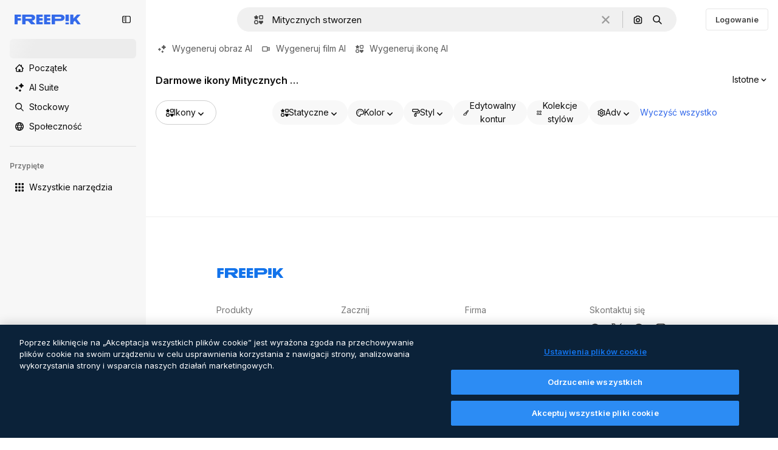

--- FILE ---
content_type: text/html; charset=utf-8
request_url: https://pl.freepik.com/ikony/mitycznych-stworzen
body_size: 90451
content:
<!DOCTYPE html><html class="bg-surface-0" lang="pl"><head><meta charSet="utf-8"/><meta name="viewport" content="width=device-width, initial-scale=1.0, maximum-scale=1.0" class="jsx-3961720867"/><title>Pobierz darmowe ikony Mitycznych stworzen w formatach PNG i SVG</title><meta name="description" content="Darmowe ikony Mitycznych stworzen w formacie PNG i SVG do pobrania. Przeglądaj naszą ekskluzywną kolekcję ikon Mitycznych stworzen. Możesz je też kopiować i edytować online!"/><meta property="og:title" content="Pobierz darmowe ikony Mitycznych stworzen w formatach PNG i SVG"/><meta property="og:description" content="Darmowe ikony Mitycznych stworzen w formacie PNG i SVG do pobrania. Przeglądaj naszą ekskluzywną kolekcję ikon Mitycznych stworzen. Możesz je też kopiować i edytować online!"/><meta property="og:type" content="article"/><meta property="og:url" content="https://pl.freepik.com/ikony/mitycznych-stworzen"/><meta property="og:image" content="https://cdn-front.freepik.com/icons/meta/icons-meta.png"/><meta property="og:image:width" content="1462"/><meta property="og:image:height" content="820"/><meta property="og:image:alt" content="Pobierz darmowe ikony Mitycznych stworzen w formatach PNG i SVG"/><meta property="og:site_name" content="Freepik"/><meta property="fb:admins" content="1031507953"/><meta property="twitter:card" content="summary_large_image"/><meta property="twitter:site" content="@freepik"/><meta property="twitter:creator" content="@freepik"/><meta property="twitter:title" content="Pobierz darmowe ikony Mitycznych stworzen w formatach PNG i SVG"/><meta property="twitter:image:src" content="https://cdn-front.freepik.com/icons/meta/icons-meta.png"/><meta property="twitter:url" content="https://pl.freepik.com/ikony/mitycznych-stworzen"/><meta property="twitter:description" content="Darmowe ikony Mitycznych stworzen w formacie PNG i SVG do pobrania. Przeglądaj naszą ekskluzywną kolekcję ikon Mitycznych stworzen. Możesz je też kopiować i edytować online!"/><link rel="preconnect" href="https://img.freepik.com"/><link rel="preconnect" href="https://cdn-front.freepik.com"/><link rel="preconnect" href="https://static.cdnpk.net"/><link rel="dns-prefetch" href="https://img.freepik.com"/><link rel="dns-prefetch" href="https://cdn-icons-png.freepik.com"/><meta name="p:domain_verify" content="fdda3a988da750af54ad90466dd90119"/><meta name="facebook-domain-verification" content="3oh58risl8zubokve93o200pvyihj0"/><meta name="robots" content="max-image-preview:large"/><meta name="lang" content="pl"/><link rel="canonical" href="https://pl.freepik.com/ikony/mitycznych-stworzen"/><link rel="preload" href="https://cdn-icons-png.freepik.com/256/10214/10214398.png?semt=ais_white_label" as="image" fetchpriority="high"/><link rel="preload" href="https://cdn-icons-png.freepik.com/256/10215/10215367.png?semt=ais_white_label" as="image" fetchpriority="high"/><link rel="preload" href="https://cdn-icons-png.freepik.com/256/2126/2126441.png?semt=ais_white_label" as="image" fetchpriority="high"/><link rel="preload" href="https://cdn-icons-png.freepik.com/256/5821/5821225.png?semt=ais_white_label" as="image" fetchpriority="high"/><link rel="preload" href="https://cdn-icons-png.freepik.com/256/5820/5820174.png?semt=ais_white_label" as="image" fetchpriority="high"/><link rel="preload" href="https://cdn-icons-png.freepik.com/256/2125/2125917.png?semt=ais_white_label" as="image" fetchpriority="high"/><link rel="preload" href="https://cdn-icons-png.freepik.com/256/4135/4135051.png?semt=ais_white_label" as="image" fetchpriority="high"/><link rel="preload" href="https://cdn-icons-png.freepik.com/256/8459/8459943.png?semt=ais_white_label" as="image" fetchpriority="high"/><link rel="preload" href="https://cdn-icons-png.freepik.com/256/753/753610.png?semt=ais_white_label" as="image" fetchpriority="high"/><link rel="preload" href="https://cdn-icons-png.freepik.com/256/5851/5851859.png?semt=ais_white_label" as="image" fetchpriority="high"/><script type="application/ld+json">{"@context":"https://schema.org","@graph":[{"@type":"CollectionPage","headline":"Mitycznych stworzen - ikony do darmowego pobrania","url":"https://pl.freepik.com/ikony/mitycznych-stworzen","@id":"https://pl.freepik.com/ikony/mitycznych-stworzen#collectionpage","description":"Darmowe ikony Mitycznych stworzen w formacie PNG i SVG do pobrania. Przeglądaj naszą ekskluzywną kolekcję ikon Mitycznych stworzen. Możesz je też kopiować i edytować online!","inLanguage":"pl","relatedLink":["https://pl.freepik.com/ikony"],"mainEntity":{"@type":"ItemList","@id":"https://pl.freepik.com/ikony/mitycznych-stworzen#itemlist","itemListElement":[{"@type":"ImageObject","name":"Ikona Podpisać Generic outline | Freepik","contentUrl":"https://cdn-icons-png.freepik.com/512/10214/10214398.png","datePublished":"2023-03-27T09:00:04","encodingFormat":"image/png","license":"https://support.freepik.com/s/article/How-to-download-Freepik-premium-licenses?language=en_US","acquireLicensePage":"https://pl.freepik.com/ikona/podpisac_10214398","thumbnailUrl":"https://cdn-icons-png.freepik.com/256/10214/10214398.png","isPartOf":{"@type":"WebPage","url":"https://pl.freepik.com/ikona/podpisac_10214398","name":"Ikona Podpisać Generic outline | Freepik"},"creator":{"@type":"Person","name":"Vectors Tank","worksFor":{"@id":"https://pl.freepik.com/#organization"}},"creditText":"Ikona autorstwa Vectors Tank na Freepik","copyrightNotice":"Vectors Tank"},{"@type":"ImageObject","name":"Ikona Podpisać Generic color lineal-color | Freepik","contentUrl":"https://cdn-icons-png.freepik.com/512/10215/10215367.png","datePublished":"2023-03-27T09:05:43","encodingFormat":"image/png","license":"https://support.freepik.com/s/article/How-to-download-Freepik-premium-licenses?language=en_US","acquireLicensePage":"https://pl.freepik.com/ikona/podpisac_10215367","thumbnailUrl":"https://cdn-icons-png.freepik.com/256/10215/10215367.png","isPartOf":{"@type":"WebPage","url":"https://pl.freepik.com/ikona/podpisac_10215367","name":"Ikona Podpisać Generic color lineal-color | Freepik"},"creator":{"@type":"Person","name":"Vectors Tank","worksFor":{"@id":"https://pl.freepik.com/#organization"}},"creditText":"Ikona autorstwa Vectors Tank na Freepik","copyrightNotice":"Vectors Tank"},{"@type":"ImageObject","name":"Ikona Dokument itim2101 Lineal Color | Freepik","contentUrl":"https://cdn-icons-png.freepik.com/512/2126/2126441.png","datePublished":"2019-09-13T08:54:46","encodingFormat":"image/png","license":"https://support.freepik.com/s/article/How-to-download-Freepik-premium-licenses?language=en_US","acquireLicensePage":"https://pl.freepik.com/ikona/dokument_2126441","thumbnailUrl":"https://cdn-icons-png.freepik.com/256/2126/2126441.png","isPartOf":{"@type":"WebPage","url":"https://pl.freepik.com/ikona/dokument_2126441","name":"Ikona Dokument itim2101 Lineal Color | Freepik"},"creator":{"@type":"Person","name":"itim2101","worksFor":{"@id":"https://pl.freepik.com/#organization"}},"creditText":"Ikona autorstwa itim2101 na Freepik","copyrightNotice":"itim2101"},{"@type":"ImageObject","name":"Ikona Religijny Generic Thin Outline | Freepik","contentUrl":"https://cdn-icons-png.freepik.com/512/5821/5821225.png","datePublished":"2021-10-05T10:29:57","encodingFormat":"image/png","license":"https://support.freepik.com/s/article/How-to-download-Freepik-premium-licenses?language=en_US","acquireLicensePage":"https://pl.freepik.com/ikona/religijny_5821225","thumbnailUrl":"https://cdn-icons-png.freepik.com/256/5821/5821225.png","isPartOf":{"@type":"WebPage","url":"https://pl.freepik.com/ikona/religijny_5821225","name":"Ikona Religijny Generic Thin Outline | Freepik"},"creator":{"@type":"Person","name":"bsd","worksFor":{"@id":"https://pl.freepik.com/#organization"}},"creditText":"Ikona autorstwa bsd na Freepik","copyrightNotice":"bsd"},{"@type":"ImageObject","name":"Ikona Religijny Generic Glyph | Freepik","contentUrl":"https://cdn-icons-png.freepik.com/512/5820/5820174.png","datePublished":"2021-10-05T10:19:39","encodingFormat":"image/png","license":"https://support.freepik.com/s/article/How-to-download-Freepik-premium-licenses?language=en_US","acquireLicensePage":"https://pl.freepik.com/ikona/religijny_5820174","thumbnailUrl":"https://cdn-icons-png.freepik.com/256/5820/5820174.png","isPartOf":{"@type":"WebPage","url":"https://pl.freepik.com/ikona/religijny_5820174","name":"Ikona Religijny Generic Glyph | Freepik"},"creator":{"@type":"Person","name":"bsd","worksFor":{"@id":"https://pl.freepik.com/#organization"}},"creditText":"Ikona autorstwa bsd na Freepik","copyrightNotice":"bsd"},{"@type":"ImageObject","name":"Ikona Dokument itim2101 Fill | Freepik","contentUrl":"https://cdn-icons-png.freepik.com/512/2125/2125917.png","datePublished":"2019-09-13T08:49:39","encodingFormat":"image/png","license":"https://support.freepik.com/s/article/How-to-download-Freepik-premium-licenses?language=en_US","acquireLicensePage":"https://pl.freepik.com/ikona/dokument_2125917","thumbnailUrl":"https://cdn-icons-png.freepik.com/256/2125/2125917.png","isPartOf":{"@type":"WebPage","url":"https://pl.freepik.com/ikona/dokument_2125917","name":"Ikona Dokument itim2101 Fill | Freepik"},"creator":{"@type":"Person","name":"itim2101","worksFor":{"@id":"https://pl.freepik.com/#organization"}},"creditText":"Ikona autorstwa itim2101 na Freepik","copyrightNotice":"itim2101"},{"@type":"ImageObject","name":"Ikona Autor itim2101 Lineal Color | Freepik","contentUrl":"https://cdn-icons-png.freepik.com/512/4135/4135051.png","datePublished":"2021-01-27T12:25:18","encodingFormat":"image/png","license":"https://support.freepik.com/s/article/How-to-download-Freepik-premium-licenses?language=en_US","acquireLicensePage":"https://pl.freepik.com/ikona/autor_4135051","thumbnailUrl":"https://cdn-icons-png.freepik.com/256/4135/4135051.png","isPartOf":{"@type":"WebPage","url":"https://pl.freepik.com/ikona/autor_4135051","name":"Ikona Autor itim2101 Lineal Color | Freepik"},"creator":{"@type":"Person","name":"itim2101","worksFor":{"@id":"https://pl.freepik.com/#organization"}},"creditText":"Ikona autorstwa itim2101 na Freepik","copyrightNotice":"itim2101"},{"@type":"ImageObject","name":"Ikona Paragon Generic Detailed Outline | Freepik","contentUrl":"https://cdn-icons-png.freepik.com/512/8459/8459943.png","datePublished":"2022-09-12T13:56:33","encodingFormat":"image/png","license":"https://support.freepik.com/s/article/How-to-download-Freepik-premium-licenses?language=en_US","acquireLicensePage":"https://pl.freepik.com/ikona/paragon_8459943","thumbnailUrl":"https://cdn-icons-png.freepik.com/256/8459/8459943.png","isPartOf":{"@type":"WebPage","url":"https://pl.freepik.com/ikona/paragon_8459943","name":"Ikona Paragon Generic Detailed Outline | Freepik"},"creator":{"@type":"Person","name":"Steven Edward Simanjuntak","worksFor":{"@id":"https://pl.freepik.com/#organization"}},"creditText":"Ikona autorstwa Steven Edward Simanjuntak na Freepik","copyrightNotice":"Steven Edward Simanjuntak"},{"@type":"ImageObject","name":"Ikona Balansować dDara Lineal Color | Freepik","contentUrl":"https://cdn-icons-png.freepik.com/512/753/753610.png","datePublished":"2018-03-01T08:51:13","encodingFormat":"image/png","license":"https://support.freepik.com/s/article/How-to-download-Freepik-premium-licenses?language=en_US","acquireLicensePage":"https://pl.freepik.com/ikona/balansowac_753610","thumbnailUrl":"https://cdn-icons-png.freepik.com/256/753/753610.png","isPartOf":{"@type":"WebPage","url":"https://pl.freepik.com/ikona/balansowac_753610","name":"Ikona Balansować dDara Lineal Color | Freepik"},"creator":{"@type":"Person","name":"dDara","worksFor":{"@id":"https://pl.freepik.com/#organization"}},"creditText":"Ikona autorstwa dDara na Freepik","copyrightNotice":"dDara"},{"@type":"ImageObject","name":"Ikona Religijny Generic Thin Outline Color | Freepik","contentUrl":"https://cdn-icons-png.freepik.com/512/5851/5851859.png","datePublished":"2021-10-08T11:27:05","encodingFormat":"image/png","license":"https://support.freepik.com/s/article/How-to-download-Freepik-premium-licenses?language=en_US","acquireLicensePage":"https://pl.freepik.com/ikona/religijny_5851859","thumbnailUrl":"https://cdn-icons-png.freepik.com/256/5851/5851859.png","isPartOf":{"@type":"WebPage","url":"https://pl.freepik.com/ikona/religijny_5851859","name":"Ikona Religijny Generic Thin Outline Color | Freepik"},"creator":{"@type":"Person","name":"bsd","worksFor":{"@id":"https://pl.freepik.com/#organization"}},"creditText":"Ikona autorstwa bsd na Freepik","copyrightNotice":"bsd"},{"@type":"ImageObject","name":"Ikona Autor itim2101 Fill | Freepik","contentUrl":"https://cdn-icons-png.freepik.com/512/4135/4135050.png","datePublished":"2021-01-27T12:25:18","encodingFormat":"image/png","license":"https://support.freepik.com/s/article/How-to-download-Freepik-premium-licenses?language=en_US","acquireLicensePage":"https://pl.freepik.com/ikona/autor_4135050","thumbnailUrl":"https://cdn-icons-png.freepik.com/256/4135/4135050.png","isPartOf":{"@type":"WebPage","url":"https://pl.freepik.com/ikona/autor_4135050","name":"Ikona Autor itim2101 Fill | Freepik"},"creator":{"@type":"Person","name":"itim2101","worksFor":{"@id":"https://pl.freepik.com/#organization"}},"creditText":"Ikona autorstwa itim2101 na Freepik","copyrightNotice":"itim2101"},{"@type":"ImageObject","name":"Ikona Certyfikat Surang Red | Freepik","contentUrl":"https://cdn-icons-png.freepik.com/512/5350/5350480.png","datePublished":"2021-08-09T10:48:52","encodingFormat":"image/png","license":"https://support.freepik.com/s/article/How-to-download-Freepik-premium-licenses?language=en_US","acquireLicensePage":"https://pl.freepik.com/ikona/certyfikat_5350480","thumbnailUrl":"https://cdn-icons-png.freepik.com/256/5350/5350480.png","isPartOf":{"@type":"WebPage","url":"https://pl.freepik.com/ikona/certyfikat_5350480","name":"Ikona Certyfikat Surang Red | Freepik"},"creator":{"@type":"Person","name":"surang","worksFor":{"@id":"https://pl.freepik.com/#organization"}},"creditText":"Ikona autorstwa surang na Freepik","copyrightNotice":"surang"},{"@type":"ImageObject","name":"Ikona Książka prawa Generic black outline | Freepik","contentUrl":"https://cdn-icons-png.freepik.com/512/12658/12658106.png","datePublished":"2023-10-27T13:21:24","encodingFormat":"image/png","license":"https://support.freepik.com/s/article/How-to-download-Freepik-premium-licenses?language=en_US","acquireLicensePage":"https://pl.freepik.com/ikona/ksiazka-prawa_12658106","thumbnailUrl":"https://cdn-icons-png.freepik.com/256/12658/12658106.png","isPartOf":{"@type":"WebPage","url":"https://pl.freepik.com/ikona/ksiazka-prawa_12658106","name":"Ikona Książka prawa Generic black outline | Freepik"},"creator":{"@type":"Person","name":"Vectorsclub","worksFor":{"@id":"https://pl.freepik.com/#organization"}},"creditText":"Ikona autorstwa Vectorsclub na Freepik","copyrightNotice":"Vectorsclub"},{"@type":"ImageObject","name":"Ikona Podręcznik Generic Others | Freepik","contentUrl":"https://cdn-icons-png.freepik.com/512/15268/15268802.png","datePublished":"2024-03-07T13:23:24","encodingFormat":"image/png","license":"https://support.freepik.com/s/article/How-to-download-Freepik-premium-licenses?language=en_US","acquireLicensePage":"https://pl.freepik.com/ikona/podrecznik_15268802","thumbnailUrl":"https://cdn-icons-png.freepik.com/256/15268/15268802.png","isPartOf":{"@type":"WebPage","url":"https://pl.freepik.com/ikona/podrecznik_15268802","name":"Ikona Podręcznik Generic Others | Freepik"},"creator":{"@type":"Person","name":"Vectorsclub","worksFor":{"@id":"https://pl.freepik.com/#organization"}},"creditText":"Ikona autorstwa Vectorsclub na Freepik","copyrightNotice":"Vectorsclub"},{"@type":"ImageObject","name":"Ikona Pismo Generic black outline | Freepik","contentUrl":"https://cdn-icons-png.freepik.com/512/15889/15889631.png","datePublished":"2024-04-23T16:05:50","encodingFormat":"image/png","license":"https://support.freepik.com/s/article/How-to-download-Freepik-premium-licenses?language=en_US","acquireLicensePage":"https://pl.freepik.com/ikona/pismo_15889631","thumbnailUrl":"https://cdn-icons-png.freepik.com/256/15889/15889631.png","isPartOf":{"@type":"WebPage","url":"https://pl.freepik.com/ikona/pismo_15889631","name":"Ikona Pismo Generic black outline | Freepik"},"creator":{"@type":"Person","name":"Infinite Dendrogram","worksFor":{"@id":"https://pl.freepik.com/#organization"}},"creditText":"Ikona autorstwa Infinite Dendrogram na Freepik","copyrightNotice":"Infinite Dendrogram"},{"@type":"ImageObject","name":"Ikona Sprawiedliwość Generic color lineal-color | Freepik","contentUrl":"https://cdn-icons-png.freepik.com/512/14653/14653270.png","datePublished":"2024-02-08T09:43:51","encodingFormat":"image/png","license":"https://support.freepik.com/s/article/How-to-download-Freepik-premium-licenses?language=en_US","acquireLicensePage":"https://pl.freepik.com/ikona/sprawiedliwosc_14653270","thumbnailUrl":"https://cdn-icons-png.freepik.com/256/14653/14653270.png","isPartOf":{"@type":"WebPage","url":"https://pl.freepik.com/ikona/sprawiedliwosc_14653270","name":"Ikona Sprawiedliwość Generic color lineal-color | Freepik"},"creator":{"@type":"Person","name":"Vectorslab","worksFor":{"@id":"https://pl.freepik.com/#organization"}},"creditText":"Ikona autorstwa Vectorslab na Freepik","copyrightNotice":"Vectorslab"},{"@type":"ImageObject","name":"Ikona Równość Surang Lineal Color | Freepik","contentUrl":"https://cdn-icons-png.freepik.com/512/4918/4918940.png","datePublished":"2021-06-15T11:29:11","encodingFormat":"image/png","license":"https://support.freepik.com/s/article/How-to-download-Freepik-premium-licenses?language=en_US","acquireLicensePage":"https://pl.freepik.com/ikona/rownosc_4918940","thumbnailUrl":"https://cdn-icons-png.freepik.com/256/4918/4918940.png","isPartOf":{"@type":"WebPage","url":"https://pl.freepik.com/ikona/rownosc_4918940","name":"Ikona Równość Surang Lineal Color | Freepik"},"creator":{"@type":"Person","name":"surang","worksFor":{"@id":"https://pl.freepik.com/#organization"}},"creditText":"Ikona autorstwa surang na Freepik","copyrightNotice":"surang"},{"@type":"ImageObject","name":"Ikona Prawo Detailed Straight Lineal | Freepik","contentUrl":"https://cdn-icons-png.freepik.com/512/1072/1072488.png","datePublished":"2018-08-08T12:29:46","encodingFormat":"image/png","license":"https://support.freepik.com/s/article/How-to-download-Freepik-premium-licenses?language=en_US","acquireLicensePage":"https://pl.freepik.com/ikona/prawo_1072488","thumbnailUrl":"https://cdn-icons-png.freepik.com/256/1072/1072488.png","isPartOf":{"@type":"WebPage","url":"https://pl.freepik.com/ikona/prawo_1072488","name":"Ikona Prawo Detailed Straight Lineal | Freepik"},"creator":{"@type":"Organization","name":"Freepik","@id":"https://pl.freepik.com/#organization"},"creditText":"Ikona autorstwa Freepik","copyrightNotice":"Freepik"},{"@type":"ImageObject","name":"Ikona Książka Detailed Rounded Lineal color | Freepik","contentUrl":"https://cdn-icons-png.freepik.com/512/2622/2622621.png","datePublished":"2020-02-20T08:10:15","encodingFormat":"image/png","license":"https://support.freepik.com/s/article/How-to-download-Freepik-premium-licenses?language=en_US","acquireLicensePage":"https://pl.freepik.com/ikona/ksiazka_2622621","thumbnailUrl":"https://cdn-icons-png.freepik.com/256/2622/2622621.png","isPartOf":{"@type":"WebPage","url":"https://pl.freepik.com/ikona/ksiazka_2622621","name":"Ikona Książka Detailed Rounded Lineal color | Freepik"},"creator":{"@type":"Organization","name":"Freepik","@id":"https://pl.freepik.com/#organization"},"creditText":"Ikona autorstwa Freepik","copyrightNotice":"Freepik"},{"@type":"ImageObject","name":"Ikona Piramida maslowa Generic color lineal-color | Freepik","contentUrl":"https://cdn-icons-png.freepik.com/512/18219/18219411.png","datePublished":"2024-11-06T10:56:30","encodingFormat":"image/png","license":"https://support.freepik.com/s/article/How-to-download-Freepik-premium-licenses?language=en_US","acquireLicensePage":"https://pl.freepik.com/ikona/piramida-maslowa_18219411","thumbnailUrl":"https://cdn-icons-png.freepik.com/256/18219/18219411.png","isPartOf":{"@type":"WebPage","url":"https://pl.freepik.com/ikona/piramida-maslowa_18219411","name":"Ikona Piramida maslowa Generic color lineal-color | Freepik"},"creator":{"@type":"Person","name":"Witdhawaty","worksFor":{"@id":"https://pl.freepik.com/#organization"}},"creditText":"Ikona autorstwa Witdhawaty na Freepik","copyrightNotice":"Witdhawaty"},{"@type":"ImageObject","name":"Ikona Ryzyko Ultimatearm Lineal Color | Freepik","contentUrl":"https://cdn-icons-png.freepik.com/512/4072/4072912.png","datePublished":"2021-01-18T16:17:01","encodingFormat":"image/png","license":"https://support.freepik.com/s/article/How-to-download-Freepik-premium-licenses?language=en_US","acquireLicensePage":"https://pl.freepik.com/ikona/ryzyko_4072912","thumbnailUrl":"https://cdn-icons-png.freepik.com/256/4072/4072912.png","isPartOf":{"@type":"WebPage","url":"https://pl.freepik.com/ikona/ryzyko_4072912","name":"Ikona Ryzyko Ultimatearm Lineal Color | Freepik"},"creator":{"@type":"Person","name":"ultimatearm","worksFor":{"@id":"https://pl.freepik.com/#organization"}},"creditText":"Ikona autorstwa ultimatearm na Freepik","copyrightNotice":"ultimatearm"},{"@type":"ImageObject","name":"Ikona Prerogatywy Generic Detailed Outline | Freepik","contentUrl":"https://cdn-icons-png.freepik.com/512/7204/7204501.png","datePublished":"2022-03-30T10:59:50","encodingFormat":"image/png","license":"https://support.freepik.com/s/article/How-to-download-Freepik-premium-licenses?language=en_US","acquireLicensePage":"https://pl.freepik.com/ikona/prerogatywy_7204501","thumbnailUrl":"https://cdn-icons-png.freepik.com/256/7204/7204501.png","isPartOf":{"@type":"WebPage","url":"https://pl.freepik.com/ikona/prerogatywy_7204501","name":"Ikona Prerogatywy Generic Detailed Outline | Freepik"},"creator":{"@type":"Person","name":"Muhammad Ali","worksFor":{"@id":"https://pl.freepik.com/#organization"}},"creditText":"Ikona autorstwa Muhammad Ali na Freepik","copyrightNotice":"Muhammad Ali"},{"@type":"ImageObject","name":"Ikona Transport Payungkead Lineal Color | Freepik","contentUrl":"https://cdn-icons-png.freepik.com/512/1223/1223704.png","datePublished":"2018-10-25T10:48:39","encodingFormat":"image/png","license":"https://support.freepik.com/s/article/How-to-download-Freepik-premium-licenses?language=en_US","acquireLicensePage":"https://pl.freepik.com/ikona/transport_1223704","thumbnailUrl":"https://cdn-icons-png.freepik.com/256/1223/1223704.png","isPartOf":{"@type":"WebPage","url":"https://pl.freepik.com/ikona/transport_1223704","name":"Ikona Transport Payungkead Lineal Color | Freepik"},"creator":{"@type":"Person","name":"Payungkead","worksFor":{"@id":"https://pl.freepik.com/#organization"}},"creditText":"Ikona autorstwa Payungkead na Freepik","copyrightNotice":"Payungkead"},{"@type":"ImageObject","name":"Ikona Element krajobrazu Generic color lineal-color | Freepik","contentUrl":"https://cdn-icons-png.freepik.com/512/15254/15254256.png","datePublished":"2024-03-07T09:45:04","encodingFormat":"image/png","license":"https://support.freepik.com/s/article/How-to-download-Freepik-premium-licenses?language=en_US","acquireLicensePage":"https://pl.freepik.com/ikona/element-krajobrazu_15254256","thumbnailUrl":"https://cdn-icons-png.freepik.com/256/15254/15254256.png","isPartOf":{"@type":"WebPage","url":"https://pl.freepik.com/ikona/element-krajobrazu_15254256","name":"Ikona Element krajobrazu Generic color lineal-color | Freepik"},"creator":{"@type":"Person","name":"SBTS2018","worksFor":{"@id":"https://pl.freepik.com/#organization"}},"creditText":"Ikona autorstwa SBTS2018 na Freepik","copyrightNotice":"SBTS2018"},{"@type":"ImageObject","name":"Ikona Niesprawiedliwość Generic Detailed Outline | Freepik","contentUrl":"https://cdn-icons-png.freepik.com/512/8549/8549645.png","datePublished":"2022-09-26T08:53:17","encodingFormat":"image/png","license":"https://support.freepik.com/s/article/How-to-download-Freepik-premium-licenses?language=en_US","acquireLicensePage":"https://pl.freepik.com/ikona/niesprawiedliwosc_8549645","thumbnailUrl":"https://cdn-icons-png.freepik.com/256/8549/8549645.png","isPartOf":{"@type":"WebPage","url":"https://pl.freepik.com/ikona/niesprawiedliwosc_8549645","name":"Ikona Niesprawiedliwość Generic Detailed Outline | Freepik"},"creator":{"@type":"Person","name":"Iconic Panda","worksFor":{"@id":"https://pl.freepik.com/#organization"}},"creditText":"Ikona autorstwa Iconic Panda na Freepik","copyrightNotice":"Iconic Panda"},{"@type":"ImageObject","name":"Ikona Ciężary Generic Others | Freepik","contentUrl":"https://cdn-icons-png.freepik.com/512/15290/15290842.png","datePublished":"2024-03-08T07:55:09","encodingFormat":"image/png","license":"https://support.freepik.com/s/article/How-to-download-Freepik-premium-licenses?language=en_US","acquireLicensePage":"https://pl.freepik.com/ikona/ciezary_15290842","thumbnailUrl":"https://cdn-icons-png.freepik.com/256/15290/15290842.png","isPartOf":{"@type":"WebPage","url":"https://pl.freepik.com/ikona/ciezary_15290842","name":"Ikona Ciężary Generic Others | Freepik"},"creator":{"@type":"Person","name":"Iconic Panda","worksFor":{"@id":"https://pl.freepik.com/#organization"}},"creditText":"Ikona autorstwa Iconic Panda na Freepik","copyrightNotice":"Iconic Panda"},{"@type":"ImageObject","name":"Ikona Stopień Generic black outline | Freepik","contentUrl":"https://cdn-icons-png.freepik.com/512/18843/18843402.png","datePublished":"2025-01-28T14:00:48","encodingFormat":"image/png","license":"https://support.freepik.com/s/article/How-to-download-Freepik-premium-licenses?language=en_US","acquireLicensePage":"https://pl.freepik.com/ikona/stopien_18843402","thumbnailUrl":"https://cdn-icons-png.freepik.com/256/18843/18843402.png","isPartOf":{"@type":"WebPage","url":"https://pl.freepik.com/ikona/stopien_18843402","name":"Ikona Stopień Generic black outline | Freepik"},"creator":{"@type":"Person","name":"Adury5711","worksFor":{"@id":"https://pl.freepik.com/#organization"}},"creditText":"Ikona autorstwa Adury5711 na Freepik","copyrightNotice":"Adury5711"},{"@type":"ImageObject","name":"Ikona Złamany Special Lineal color | Freepik","contentUrl":"https://cdn-icons-png.freepik.com/512/6333/6333402.png","datePublished":"2021-12-02T19:04:18","encodingFormat":"image/png","license":"https://support.freepik.com/s/article/How-to-download-Freepik-premium-licenses?language=en_US","acquireLicensePage":"https://pl.freepik.com/ikona/zlamany_6333402","thumbnailUrl":"https://cdn-icons-png.freepik.com/256/6333/6333402.png","isPartOf":{"@type":"WebPage","url":"https://pl.freepik.com/ikona/zlamany_6333402","name":"Ikona Złamany Special Lineal color | Freepik"},"creator":{"@type":"Organization","name":"Freepik","@id":"https://pl.freepik.com/#organization"},"creditText":"Ikona autorstwa Freepik","copyrightNotice":"Freepik"},{"@type":"ImageObject","name":"Ikona Biografia Basic Rounded Lineal | Freepik","contentUrl":"https://cdn-icons-png.freepik.com/512/6245/6245669.png","datePublished":"2021-11-25T15:43:18","encodingFormat":"image/png","license":"https://support.freepik.com/s/article/How-to-download-Freepik-premium-licenses?language=en_US","acquireLicensePage":"https://pl.freepik.com/ikona/biografia_6245669","thumbnailUrl":"https://cdn-icons-png.freepik.com/256/6245/6245669.png","isPartOf":{"@type":"WebPage","url":"https://pl.freepik.com/ikona/biografia_6245669","name":"Ikona Biografia Basic Rounded Lineal | Freepik"},"creator":{"@type":"Organization","name":"Freepik","@id":"https://pl.freepik.com/#organization"},"creditText":"Ikona autorstwa Freepik","copyrightNotice":"Freepik"},{"@type":"ImageObject","name":"Ikona Przechodzić Generic outline | Freepik","contentUrl":"https://cdn-icons-png.freepik.com/512/16728/16728822.png","datePublished":"2024-06-10T20:24:09","encodingFormat":"image/png","license":"https://support.freepik.com/s/article/How-to-download-Freepik-premium-licenses?language=en_US","acquireLicensePage":"https://pl.freepik.com/ikona/przechodzic_16728822","thumbnailUrl":"https://cdn-icons-png.freepik.com/256/16728/16728822.png","isPartOf":{"@type":"WebPage","url":"https://pl.freepik.com/ikona/przechodzic_16728822","name":"Ikona Przechodzić Generic outline | Freepik"},"creator":{"@type":"Person","name":"iconsmind","worksFor":{"@id":"https://pl.freepik.com/#organization"}},"creditText":"Ikona autorstwa iconsmind na Freepik","copyrightNotice":"iconsmind"},{"@type":"ImageObject","name":"Ikona Prawo Detailed Straight Lineal color | Freepik","contentUrl":"https://cdn-icons-png.freepik.com/512/1072/1072425.png","datePublished":"2018-08-08T12:29:28","encodingFormat":"image/png","license":"https://support.freepik.com/s/article/How-to-download-Freepik-premium-licenses?language=en_US","acquireLicensePage":"https://pl.freepik.com/ikona/prawo_1072425","thumbnailUrl":"https://cdn-icons-png.freepik.com/256/1072/1072425.png","isPartOf":{"@type":"WebPage","url":"https://pl.freepik.com/ikona/prawo_1072425","name":"Ikona Prawo Detailed Straight Lineal color | Freepik"},"creator":{"@type":"Organization","name":"Freepik","@id":"https://pl.freepik.com/#organization"},"creditText":"Ikona autorstwa Freepik","copyrightNotice":"Freepik"},{"@type":"ImageObject","name":"Ikona Sprawiedliwość Special Lineal color | Freepik","contentUrl":"https://cdn-icons-png.freepik.com/512/1595/1595076.png","datePublished":"2019-02-21T12:01:11","encodingFormat":"image/png","license":"https://support.freepik.com/s/article/How-to-download-Freepik-premium-licenses?language=en_US","acquireLicensePage":"https://pl.freepik.com/ikona/sprawiedliwosc_1595076","thumbnailUrl":"https://cdn-icons-png.freepik.com/256/1595/1595076.png","isPartOf":{"@type":"WebPage","url":"https://pl.freepik.com/ikona/sprawiedliwosc_1595076","name":"Ikona Sprawiedliwość Special Lineal color | Freepik"},"creator":{"@type":"Organization","name":"Freepik","@id":"https://pl.freepik.com/#organization"},"creditText":"Ikona autorstwa Freepik","copyrightNotice":"Freepik"},{"@type":"ImageObject","name":"Ikona Waga Vectors Tank Two colors | Freepik","contentUrl":"https://cdn-icons-png.freepik.com/512/10236/10236590.png","datePublished":"2023-03-28T09:02:11","encodingFormat":"image/png","license":"https://support.freepik.com/s/article/How-to-download-Freepik-premium-licenses?language=en_US","acquireLicensePage":"https://pl.freepik.com/ikona/waga_10236590","thumbnailUrl":"https://cdn-icons-png.freepik.com/256/10236/10236590.png","isPartOf":{"@type":"WebPage","url":"https://pl.freepik.com/ikona/waga_10236590","name":"Ikona Waga Vectors Tank Two colors | Freepik"},"creator":{"@type":"Person","name":"Vectors Tank","worksFor":{"@id":"https://pl.freepik.com/#organization"}},"creditText":"Ikona autorstwa Vectors Tank na Freepik","copyrightNotice":"Vectors Tank"},{"@type":"ImageObject","name":"Ikona Podpisać Generic color lineal-color | Freepik","contentUrl":"https://cdn-icons-png.freepik.com/512/10215/10215078.png","datePublished":"2023-03-27T09:04:16","encodingFormat":"image/png","license":"https://support.freepik.com/s/article/How-to-download-Freepik-premium-licenses?language=en_US","acquireLicensePage":"https://pl.freepik.com/ikona/podpisac_10215078","thumbnailUrl":"https://cdn-icons-png.freepik.com/256/10215/10215078.png","isPartOf":{"@type":"WebPage","url":"https://pl.freepik.com/ikona/podpisac_10215078","name":"Ikona Podpisać Generic color lineal-color | Freepik"},"creator":{"@type":"Person","name":"Vectors Tank","worksFor":{"@id":"https://pl.freepik.com/#organization"}},"creditText":"Ikona autorstwa Vectors Tank na Freepik","copyrightNotice":"Vectors Tank"},{"@type":"ImageObject","name":"Ikona Nagły wypadek Generic Outline Color | Freepik","contentUrl":"https://cdn-icons-png.freepik.com/512/4664/4664870.png","datePublished":"2021-05-04T14:41:50","encodingFormat":"image/png","license":"https://support.freepik.com/s/article/How-to-download-Freepik-premium-licenses?language=en_US","acquireLicensePage":"https://pl.freepik.com/ikona/nagly-wypadek_4664870","thumbnailUrl":"https://cdn-icons-png.freepik.com/256/4664/4664870.png","isPartOf":{"@type":"WebPage","url":"https://pl.freepik.com/ikona/nagly-wypadek_4664870","name":"Ikona Nagły wypadek Generic Outline Color | Freepik"},"creator":{"@type":"Person","name":"Backwoods","worksFor":{"@id":"https://pl.freepik.com/#organization"}},"creditText":"Ikona autorstwa Backwoods na Freepik","copyrightNotice":"Backwoods"},{"@type":"ImageObject","name":"Ikona Dokument itim2101 Lineal | Freepik","contentUrl":"https://cdn-icons-png.freepik.com/512/2125/2125496.png","datePublished":"2019-09-13T08:42:03","encodingFormat":"image/png","license":"https://support.freepik.com/s/article/How-to-download-Freepik-premium-licenses?language=en_US","acquireLicensePage":"https://pl.freepik.com/ikona/dokument_2125496","thumbnailUrl":"https://cdn-icons-png.freepik.com/256/2125/2125496.png","isPartOf":{"@type":"WebPage","url":"https://pl.freepik.com/ikona/dokument_2125496","name":"Ikona Dokument itim2101 Lineal | Freepik"},"creator":{"@type":"Person","name":"itim2101","worksFor":{"@id":"https://pl.freepik.com/#organization"}},"creditText":"Ikona autorstwa itim2101 na Freepik","copyrightNotice":"itim2101"},{"@type":"ImageObject","name":"Ikona Młotek MaxIcons Outline | Freepik","contentUrl":"https://cdn-icons-png.freepik.com/512/3426/3426188.png","datePublished":"2020-08-28T13:29:08","encodingFormat":"image/png","license":"https://support.freepik.com/s/article/How-to-download-Freepik-premium-licenses?language=en_US","acquireLicensePage":"https://pl.freepik.com/ikona/mlotek_3426188","thumbnailUrl":"https://cdn-icons-png.freepik.com/256/3426/3426188.png","isPartOf":{"@type":"WebPage","url":"https://pl.freepik.com/ikona/mlotek_3426188","name":"Ikona Młotek MaxIcons Outline | Freepik"},"creator":{"@type":"Person","name":"max.icons","worksFor":{"@id":"https://pl.freepik.com/#organization"}},"creditText":"Ikona autorstwa max.icons na Freepik","copyrightNotice":"max.icons"},{"@type":"ImageObject","name":"Ikona Historia Basic Straight Lineal | Freepik","contentUrl":"https://cdn-icons-png.freepik.com/512/4014/4014815.png","datePublished":"2021-01-08T09:52:52","encodingFormat":"image/png","license":"https://support.freepik.com/s/article/How-to-download-Freepik-premium-licenses?language=en_US","acquireLicensePage":"https://pl.freepik.com/ikona/historia_4014815","thumbnailUrl":"https://cdn-icons-png.freepik.com/256/4014/4014815.png","isPartOf":{"@type":"WebPage","url":"https://pl.freepik.com/ikona/historia_4014815","name":"Ikona Historia Basic Straight Lineal | Freepik"},"creator":{"@type":"Organization","name":"Freepik","@id":"https://pl.freepik.com/#organization"},"creditText":"Ikona autorstwa Freepik","copyrightNotice":"Freepik"},{"@type":"ImageObject","name":"Ikona Przechodzić Generic outline | Freepik","contentUrl":"https://cdn-icons-png.freepik.com/512/16614/16614939.png","datePublished":"2024-05-28T14:20:02","encodingFormat":"image/png","license":"https://support.freepik.com/s/article/How-to-download-Freepik-premium-licenses?language=en_US","acquireLicensePage":"https://pl.freepik.com/ikona/przechodzic_16614939","thumbnailUrl":"https://cdn-icons-png.freepik.com/256/16614/16614939.png","isPartOf":{"@type":"WebPage","url":"https://pl.freepik.com/ikona/przechodzic_16614939","name":"Ikona Przechodzić Generic outline | Freepik"},"creator":{"@type":"Person","name":"iconsmind","worksFor":{"@id":"https://pl.freepik.com/#organization"}},"creditText":"Ikona autorstwa iconsmind na Freepik","copyrightNotice":"iconsmind"},{"@type":"ImageObject","name":"Ikona Skale prawne Generic color lineal-color | Freepik","contentUrl":"https://cdn-icons-png.freepik.com/512/13338/13338142.png","datePublished":"2023-12-11T11:41:55","encodingFormat":"image/png","license":"https://support.freepik.com/s/article/How-to-download-Freepik-premium-licenses?language=en_US","acquireLicensePage":"https://pl.freepik.com/ikona/skale-prawne_13338142","thumbnailUrl":"https://cdn-icons-png.freepik.com/256/13338/13338142.png","isPartOf":{"@type":"WebPage","url":"https://pl.freepik.com/ikona/skale-prawne_13338142","name":"Ikona Skale prawne Generic color lineal-color | Freepik"},"creator":{"@type":"Person","name":"Vectors Tank","worksFor":{"@id":"https://pl.freepik.com/#organization"}},"creditText":"Ikona autorstwa Vectors Tank na Freepik","copyrightNotice":"Vectors Tank"},{"@type":"ImageObject","name":"Ikona Magiczne zaklęcie Generic black outline | Freepik","contentUrl":"https://cdn-icons-png.freepik.com/512/17054/17054445.png","datePublished":"2024-07-08T12:41:38","encodingFormat":"image/png","license":"https://support.freepik.com/s/article/How-to-download-Freepik-premium-licenses?language=en_US","acquireLicensePage":"https://pl.freepik.com/ikona/magiczne-zaklecie_17054445","thumbnailUrl":"https://cdn-icons-png.freepik.com/256/17054/17054445.png","isPartOf":{"@type":"WebPage","url":"https://pl.freepik.com/ikona/magiczne-zaklecie_17054445","name":"Ikona Magiczne zaklęcie Generic black outline | Freepik"},"creator":{"@type":"Person","name":"POD Gladiator","worksFor":{"@id":"https://pl.freepik.com/#organization"}},"creditText":"Ikona autorstwa POD Gladiator na Freepik","copyrightNotice":"POD Gladiator"},{"@type":"ImageObject","name":"Ikona Skala Generic color lineal-color | Freepik","contentUrl":"https://cdn-icons-png.freepik.com/512/10673/10673693.png","datePublished":"2023-05-05T10:11:07","encodingFormat":"image/png","license":"https://support.freepik.com/s/article/How-to-download-Freepik-premium-licenses?language=en_US","acquireLicensePage":"https://pl.freepik.com/ikona/skala_10673693","thumbnailUrl":"https://cdn-icons-png.freepik.com/256/10673/10673693.png","isPartOf":{"@type":"WebPage","url":"https://pl.freepik.com/ikona/skala_10673693","name":"Ikona Skala Generic color lineal-color | Freepik"},"creator":{"@type":"Person","name":"Paul J.","worksFor":{"@id":"https://pl.freepik.com/#organization"}},"creditText":"Ikona autorstwa Paul J. na Freepik","copyrightNotice":"Paul J."},{"@type":"ImageObject","name":"Ikona Astrologia Vitaliy Gorbachev Lineal | Freepik","contentUrl":"https://cdn-icons-png.freepik.com/512/5221/5221465.png","datePublished":"2021-07-27T08:56:48","encodingFormat":"image/png","license":"https://support.freepik.com/s/article/How-to-download-Freepik-premium-licenses?language=en_US","acquireLicensePage":"https://pl.freepik.com/ikona/astrologia_5221465","thumbnailUrl":"https://cdn-icons-png.freepik.com/256/5221/5221465.png","isPartOf":{"@type":"WebPage","url":"https://pl.freepik.com/ikona/astrologia_5221465","name":"Ikona Astrologia Vitaliy Gorbachev Lineal | Freepik"},"creator":{"@type":"Person","name":"Vitaly Gorbachev","worksFor":{"@id":"https://pl.freepik.com/#organization"}},"creditText":"Ikona autorstwa Vitaly Gorbachev na Freepik","copyrightNotice":"Vitaly Gorbachev"},{"@type":"ImageObject","name":"Ikona Mniejszość Generic black outline | Freepik","contentUrl":"https://cdn-icons-png.freepik.com/512/17729/17729636.png","datePublished":"2024-09-05T13:24:48","encodingFormat":"image/png","license":"https://support.freepik.com/s/article/How-to-download-Freepik-premium-licenses?language=en_US","acquireLicensePage":"https://pl.freepik.com/ikona/mniejszosc_17729636","thumbnailUrl":"https://cdn-icons-png.freepik.com/256/17729/17729636.png","isPartOf":{"@type":"WebPage","url":"https://pl.freepik.com/ikona/mniejszosc_17729636","name":"Ikona Mniejszość Generic black outline | Freepik"},"creator":{"@type":"Person","name":"Afian Rochmah Afif","worksFor":{"@id":"https://pl.freepik.com/#organization"}},"creditText":"Ikona autorstwa Afian Rochmah Afif na Freepik","copyrightNotice":"Afian Rochmah Afif"},{"@type":"ImageObject","name":"Ikona Ładować Generic color lineal-color | Freepik","contentUrl":"https://cdn-icons-png.freepik.com/512/11689/11689121.png","datePublished":"2023-08-02T15:11:12","encodingFormat":"image/png","license":"https://support.freepik.com/s/article/How-to-download-Freepik-premium-licenses?language=en_US","acquireLicensePage":"https://pl.freepik.com/ikona/ladowac_11689121","thumbnailUrl":"https://cdn-icons-png.freepik.com/256/11689/11689121.png","isPartOf":{"@type":"WebPage","url":"https://pl.freepik.com/ikona/ladowac_11689121","name":"Ikona Ładować Generic color lineal-color | Freepik"},"creator":{"@type":"Person","name":"zero_wing","worksFor":{"@id":"https://pl.freepik.com/#organization"}},"creditText":"Ikona autorstwa zero_wing na Freepik","copyrightNotice":"zero_wing"},{"@type":"ImageObject","name":"Ikona Pozyskiwane etycznie Special Lineal color | Freepik","contentUrl":"https://cdn-icons-png.freepik.com/512/10278/10278571.png","datePublished":"2023-03-30T09:17:30","encodingFormat":"image/png","license":"https://support.freepik.com/s/article/How-to-download-Freepik-premium-licenses?language=en_US","acquireLicensePage":"https://pl.freepik.com/ikona/pozyskiwane-etycznie_10278571","thumbnailUrl":"https://cdn-icons-png.freepik.com/256/10278/10278571.png","isPartOf":{"@type":"WebPage","url":"https://pl.freepik.com/ikona/pozyskiwane-etycznie_10278571","name":"Ikona Pozyskiwane etycznie Special Lineal color | Freepik"},"creator":{"@type":"Organization","name":"Freepik","@id":"https://pl.freepik.com/#organization"},"creditText":"Ikona autorstwa Freepik","copyrightNotice":"Freepik"},{"@type":"ImageObject","name":"Ikona Pieniądze Generic color lineal-color | Freepik","contentUrl":"https://cdn-icons-png.freepik.com/512/16515/16515422.png","datePublished":"2024-05-27T09:41:31","encodingFormat":"image/png","license":"https://support.freepik.com/s/article/How-to-download-Freepik-premium-licenses?language=en_US","acquireLicensePage":"https://pl.freepik.com/ikona/pieniadze_16515422","thumbnailUrl":"https://cdn-icons-png.freepik.com/256/16515/16515422.png","isPartOf":{"@type":"WebPage","url":"https://pl.freepik.com/ikona/pieniadze_16515422","name":"Ikona Pieniądze Generic color lineal-color | Freepik"},"creator":{"@type":"Person","name":"howcolour","worksFor":{"@id":"https://pl.freepik.com/#organization"}},"creditText":"Ikona autorstwa howcolour na Freepik","copyrightNotice":"howcolour"},{"@type":"ImageObject","name":"Ikona Równość Surang Lineal | Freepik","contentUrl":"https://cdn-icons-png.freepik.com/512/4912/4912165.png","datePublished":"2021-06-14T09:44:55","encodingFormat":"image/png","license":"https://support.freepik.com/s/article/How-to-download-Freepik-premium-licenses?language=en_US","acquireLicensePage":"https://pl.freepik.com/ikona/rownosc_4912165","thumbnailUrl":"https://cdn-icons-png.freepik.com/256/4912/4912165.png","isPartOf":{"@type":"WebPage","url":"https://pl.freepik.com/ikona/rownosc_4912165","name":"Ikona Równość Surang Lineal | Freepik"},"creator":{"@type":"Person","name":"surang","worksFor":{"@id":"https://pl.freepik.com/#organization"}},"creditText":"Ikona autorstwa surang na Freepik","copyrightNotice":"surang"},{"@type":"ImageObject","name":"Ikona Gwiazda dawida Generic black outline | Freepik","contentUrl":"https://cdn-icons-png.freepik.com/512/18806/18806152.png","datePublished":"2025-01-21T18:31:25","encodingFormat":"image/png","license":"https://support.freepik.com/s/article/How-to-download-Freepik-premium-licenses?language=en_US","acquireLicensePage":"https://pl.freepik.com/ikona/gwiazda-dawida_18806152","thumbnailUrl":"https://cdn-icons-png.freepik.com/256/18806/18806152.png","isPartOf":{"@type":"WebPage","url":"https://pl.freepik.com/ikona/gwiazda-dawida_18806152","name":"Ikona Gwiazda dawida Generic black outline | Freepik"},"creator":{"@type":"Person","name":"Sympnoiaicon","worksFor":{"@id":"https://pl.freepik.com/#organization"}},"creditText":"Ikona autorstwa Sympnoiaicon na Freepik","copyrightNotice":"Sympnoiaicon"},{"@type":"ImageObject","name":"Ikona Magiczna księga Generic color outline | Freepik","contentUrl":"https://cdn-icons-png.freepik.com/512/17202/17202343.png","datePublished":"2024-07-11T19:03:18","encodingFormat":"image/png","license":"https://support.freepik.com/s/article/How-to-download-Freepik-premium-licenses?language=en_US","acquireLicensePage":"https://pl.freepik.com/ikona/magiczna-ksiega_17202343","thumbnailUrl":"https://cdn-icons-png.freepik.com/256/17202/17202343.png","isPartOf":{"@type":"WebPage","url":"https://pl.freepik.com/ikona/magiczna-ksiega_17202343","name":"Ikona Magiczna księga Generic color outline | Freepik"},"creator":{"@type":"Person","name":"Muhammad Atif","worksFor":{"@id":"https://pl.freepik.com/#organization"}},"creditText":"Ikona autorstwa Muhammad Atif na Freepik","copyrightNotice":"Muhammad Atif"},{"@type":"ImageObject","name":"Ikona Żywność Flaticons.com Flat | Freepik","contentUrl":"https://cdn-icons-png.freepik.com/512/773/773909.png","datePublished":"2018-03-08T12:33:27","encodingFormat":"image/png","license":"https://support.freepik.com/s/article/How-to-download-Freepik-premium-licenses?language=en_US","acquireLicensePage":"https://pl.freepik.com/ikona/zywnosc_773909","thumbnailUrl":"https://cdn-icons-png.freepik.com/256/773/773909.png","isPartOf":{"@type":"WebPage","url":"https://pl.freepik.com/ikona/zywnosc_773909","name":"Ikona Żywność Flaticons.com Flat | Freepik"},"creator":{"@type":"Person","name":"Flat-icons-com","worksFor":{"@id":"https://pl.freepik.com/#organization"}},"creditText":"Ikona autorstwa Flat-icons-com na Freepik","copyrightNotice":"Flat-icons-com"},{"@type":"ImageObject","name":"Ikona Żywność Generic color lineal-color | Freepik","contentUrl":"https://cdn-icons-png.freepik.com/512/10655/10655596.png","datePublished":"2023-05-03T18:33:47","encodingFormat":"image/png","license":"https://support.freepik.com/s/article/How-to-download-Freepik-premium-licenses?language=en_US","acquireLicensePage":"https://pl.freepik.com/ikona/zywnosc_10655596","thumbnailUrl":"https://cdn-icons-png.freepik.com/256/10655/10655596.png","isPartOf":{"@type":"WebPage","url":"https://pl.freepik.com/ikona/zywnosc_10655596","name":"Ikona Żywność Generic color lineal-color | Freepik"},"creator":{"@type":"Person","name":"Paul J.","worksFor":{"@id":"https://pl.freepik.com/#organization"}},"creditText":"Ikona autorstwa Paul J. na Freepik","copyrightNotice":"Paul J."},{"@type":"ImageObject","name":"Ikona Ryzyko Ultimatearm Outline | Freepik","contentUrl":"https://cdn-icons-png.freepik.com/512/4072/4072920.png","datePublished":"2021-01-18T16:17:03","encodingFormat":"image/png","license":"https://support.freepik.com/s/article/How-to-download-Freepik-premium-licenses?language=en_US","acquireLicensePage":"https://pl.freepik.com/ikona/ryzyko_4072920","thumbnailUrl":"https://cdn-icons-png.freepik.com/256/4072/4072920.png","isPartOf":{"@type":"WebPage","url":"https://pl.freepik.com/ikona/ryzyko_4072920","name":"Ikona Ryzyko Ultimatearm Outline | Freepik"},"creator":{"@type":"Person","name":"ultimatearm","worksFor":{"@id":"https://pl.freepik.com/#organization"}},"creditText":"Ikona autorstwa ultimatearm na Freepik","copyrightNotice":"ultimatearm"},{"@type":"ImageObject","name":"Ikona Skala Generic Blue | Freepik","contentUrl":"https://cdn-icons-png.freepik.com/512/7831/7831627.png","datePublished":"2022-06-17T11:50:21","encodingFormat":"image/png","license":"https://support.freepik.com/s/article/How-to-download-Freepik-premium-licenses?language=en_US","acquireLicensePage":"https://pl.freepik.com/ikona/skala_7831627","thumbnailUrl":"https://cdn-icons-png.freepik.com/256/7831/7831627.png","isPartOf":{"@type":"WebPage","url":"https://pl.freepik.com/ikona/skala_7831627","name":"Ikona Skala Generic Blue | Freepik"},"creator":{"@type":"Person","name":"pictranoosa","worksFor":{"@id":"https://pl.freepik.com/#organization"}},"creditText":"Ikona autorstwa pictranoosa na Freepik","copyrightNotice":"pictranoosa"},{"@type":"ImageObject","name":"Ikona Archeologiczny Special Lineal color | Freepik","contentUrl":"https://cdn-icons-png.freepik.com/512/1354/1354762.png","datePublished":"2018-12-05T08:44:52","encodingFormat":"image/png","license":"https://support.freepik.com/s/article/How-to-download-Freepik-premium-licenses?language=en_US","acquireLicensePage":"https://pl.freepik.com/ikona/archeologiczny_1354762","thumbnailUrl":"https://cdn-icons-png.freepik.com/256/1354/1354762.png","isPartOf":{"@type":"WebPage","url":"https://pl.freepik.com/ikona/archeologiczny_1354762","name":"Ikona Archeologiczny Special Lineal color | Freepik"},"creator":{"@type":"Organization","name":"Freepik","@id":"https://pl.freepik.com/#organization"},"creditText":"Ikona autorstwa Freepik","copyrightNotice":"Freepik"},{"@type":"ImageObject","name":"Ikona Balansować Smalllikeart Lineal Color | Freepik","contentUrl":"https://cdn-icons-png.freepik.com/512/2762/2762381.png","datePublished":"2020-03-26T14:46:53","encodingFormat":"image/png","license":"https://support.freepik.com/s/article/How-to-download-Freepik-premium-licenses?language=en_US","acquireLicensePage":"https://pl.freepik.com/ikona/balansowac_2762381","thumbnailUrl":"https://cdn-icons-png.freepik.com/256/2762/2762381.png","isPartOf":{"@type":"WebPage","url":"https://pl.freepik.com/ikona/balansowac_2762381","name":"Ikona Balansować Smalllikeart Lineal Color | Freepik"},"creator":{"@type":"Person","name":"smalllikeart","worksFor":{"@id":"https://pl.freepik.com/#organization"}},"creditText":"Ikona autorstwa smalllikeart na Freepik","copyrightNotice":"smalllikeart"},{"@type":"ImageObject","name":"Ikona Paragon Generic Outline Color | Freepik","contentUrl":"https://cdn-icons-png.freepik.com/512/8460/8460251.png","datePublished":"2022-09-12T14:02:42","encodingFormat":"image/png","license":"https://support.freepik.com/s/article/How-to-download-Freepik-premium-licenses?language=en_US","acquireLicensePage":"https://pl.freepik.com/ikona/paragon_8460251","thumbnailUrl":"https://cdn-icons-png.freepik.com/256/8460/8460251.png","isPartOf":{"@type":"WebPage","url":"https://pl.freepik.com/ikona/paragon_8460251","name":"Ikona Paragon Generic Outline Color | Freepik"},"creator":{"@type":"Person","name":"Steven Edward Simanjuntak","worksFor":{"@id":"https://pl.freepik.com/#organization"}},"creditText":"Ikona autorstwa Steven Edward Simanjuntak na Freepik","copyrightNotice":"Steven Edward Simanjuntak"},{"@type":"ImageObject","name":"Ikona Książka Generic outline | Freepik","contentUrl":"https://cdn-icons-png.freepik.com/512/12758/12758188.png","datePublished":"2023-11-06T15:31:05","encodingFormat":"image/png","license":"https://support.freepik.com/s/article/How-to-download-Freepik-premium-licenses?language=en_US","acquireLicensePage":"https://pl.freepik.com/ikona/ksiazka_12758188","thumbnailUrl":"https://cdn-icons-png.freepik.com/256/12758/12758188.png","isPartOf":{"@type":"WebPage","url":"https://pl.freepik.com/ikona/ksiazka_12758188","name":"Ikona Książka Generic outline | Freepik"},"creator":{"@type":"Person","name":"Ylivdesign","worksFor":{"@id":"https://pl.freepik.com/#organization"}},"creditText":"Ikona autorstwa Ylivdesign na Freepik","copyrightNotice":"Ylivdesign"},{"@type":"ImageObject","name":"Ikona Góra dół Detailed Straight Lineal | Freepik","contentUrl":"https://cdn-icons-png.freepik.com/512/11598/11598290.png","datePublished":"2023-07-26T08:00:30","encodingFormat":"image/png","license":"https://support.freepik.com/s/article/How-to-download-Freepik-premium-licenses?language=en_US","acquireLicensePage":"https://pl.freepik.com/ikona/gora-dol_11598290","thumbnailUrl":"https://cdn-icons-png.freepik.com/256/11598/11598290.png","isPartOf":{"@type":"WebPage","url":"https://pl.freepik.com/ikona/gora-dol_11598290","name":"Ikona Góra dół Detailed Straight Lineal | Freepik"},"creator":{"@type":"Organization","name":"Freepik","@id":"https://pl.freepik.com/#organization"},"creditText":"Ikona autorstwa Freepik","copyrightNotice":"Freepik"},{"@type":"ImageObject","name":"Ikona Gra rola Puppet Characters Lineal | Freepik","contentUrl":"https://cdn-icons-png.freepik.com/512/826/826214.png","datePublished":"2018-04-11T08:25:30","encodingFormat":"image/png","license":"https://support.freepik.com/s/article/How-to-download-Freepik-premium-licenses?language=en_US","acquireLicensePage":"https://pl.freepik.com/ikona/gra-rola_826214","thumbnailUrl":"https://cdn-icons-png.freepik.com/256/826/826214.png","isPartOf":{"@type":"WebPage","url":"https://pl.freepik.com/ikona/gra-rola_826214","name":"Ikona Gra rola Puppet Characters Lineal | Freepik"},"creator":{"@type":"Organization","name":"Freepik","@id":"https://pl.freepik.com/#organization"},"creditText":"Ikona autorstwa Freepik","copyrightNotice":"Freepik"},{"@type":"ImageObject","name":"Ikona Sieć Generic color lineal-color | Freepik","contentUrl":"https://cdn-icons-png.freepik.com/512/14167/14167095.png","datePublished":"2024-01-11T09:29:33","encodingFormat":"image/png","license":"https://support.freepik.com/s/article/How-to-download-Freepik-premium-licenses?language=en_US","acquireLicensePage":"https://pl.freepik.com/ikona/siec_14167095","thumbnailUrl":"https://cdn-icons-png.freepik.com/256/14167/14167095.png","isPartOf":{"@type":"WebPage","url":"https://pl.freepik.com/ikona/siec_14167095","name":"Ikona Sieć Generic color lineal-color | Freepik"},"creator":{"@type":"Person","name":"Sumitsaengtong","worksFor":{"@id":"https://pl.freepik.com/#organization"}},"creditText":"Ikona autorstwa Sumitsaengtong na Freepik","copyrightNotice":"Sumitsaengtong"},{"@type":"ImageObject","name":"Ikona Świat Generic outline | Freepik","contentUrl":"https://cdn-icons-png.freepik.com/512/11380/11380752.png","datePublished":"2023-07-05T17:13:59","encodingFormat":"image/png","license":"https://support.freepik.com/s/article/How-to-download-Freepik-premium-licenses?language=en_US","acquireLicensePage":"https://pl.freepik.com/ikona/swiat_11380752","thumbnailUrl":"https://cdn-icons-png.freepik.com/256/11380/11380752.png","isPartOf":{"@type":"WebPage","url":"https://pl.freepik.com/ikona/swiat_11380752","name":"Ikona Świat Generic outline | Freepik"},"creator":{"@type":"Person","name":"Xinh Studio","worksFor":{"@id":"https://pl.freepik.com/#organization"}},"creditText":"Ikona autorstwa Xinh Studio na Freepik","copyrightNotice":"Xinh Studio"},{"@type":"ImageObject","name":"Ikona Konstelacja Meticulous Glyph | Freepik","contentUrl":"https://cdn-icons-png.freepik.com/512/2968/2968175.png","datePublished":"2020-05-15T10:41:46","encodingFormat":"image/png","license":"https://support.freepik.com/s/article/How-to-download-Freepik-premium-licenses?language=en_US","acquireLicensePage":"https://pl.freepik.com/ikona/konstelacja_2968175","thumbnailUrl":"https://cdn-icons-png.freepik.com/256/2968/2968175.png","isPartOf":{"@type":"WebPage","url":"https://pl.freepik.com/ikona/konstelacja_2968175","name":"Ikona Konstelacja Meticulous Glyph | Freepik"},"creator":{"@type":"Person","name":"Eucalyp","worksFor":{"@id":"https://pl.freepik.com/#organization"}},"creditText":"Ikona autorstwa Eucalyp na Freepik","copyrightNotice":"Eucalyp"},{"@type":"ImageObject","name":"Ikona Prawo Meticulous Line | Freepik","contentUrl":"https://cdn-icons-png.freepik.com/512/7034/7034894.png","datePublished":"2022-03-08T11:49:06","encodingFormat":"image/png","license":"https://support.freepik.com/s/article/How-to-download-Freepik-premium-licenses?language=en_US","acquireLicensePage":"https://pl.freepik.com/ikona/prawo_7034894","thumbnailUrl":"https://cdn-icons-png.freepik.com/256/7034/7034894.png","isPartOf":{"@type":"WebPage","url":"https://pl.freepik.com/ikona/prawo_7034894","name":"Ikona Prawo Meticulous Line | Freepik"},"creator":{"@type":"Person","name":"Eucalyp","worksFor":{"@id":"https://pl.freepik.com/#organization"}},"creditText":"Ikona autorstwa Eucalyp na Freepik","copyrightNotice":"Eucalyp"},{"@type":"ImageObject","name":"Ikona Owoce Generic Others | Freepik","contentUrl":"https://cdn-icons-png.freepik.com/512/15241/15241580.png","datePublished":"2024-03-07T08:04:31","encodingFormat":"image/png","license":"https://support.freepik.com/s/article/How-to-download-Freepik-premium-licenses?language=en_US","acquireLicensePage":"https://pl.freepik.com/ikona/owoce_15241580","thumbnailUrl":"https://cdn-icons-png.freepik.com/256/15241/15241580.png","isPartOf":{"@type":"WebPage","url":"https://pl.freepik.com/ikona/owoce_15241580","name":"Ikona Owoce Generic Others | Freepik"},"creator":{"@type":"Person","name":"SBTS2018","worksFor":{"@id":"https://pl.freepik.com/#organization"}},"creditText":"Ikona autorstwa SBTS2018 na Freepik","copyrightNotice":"SBTS2018"},{"@type":"ImageObject","name":"Ikona Owoce Generic Others | Freepik","contentUrl":"https://cdn-icons-png.freepik.com/512/15241/15241181.png","datePublished":"2024-03-07T08:00:45","encodingFormat":"image/png","license":"https://support.freepik.com/s/article/How-to-download-Freepik-premium-licenses?language=en_US","acquireLicensePage":"https://pl.freepik.com/ikona/owoce_15241181","thumbnailUrl":"https://cdn-icons-png.freepik.com/256/15241/15241181.png","isPartOf":{"@type":"WebPage","url":"https://pl.freepik.com/ikona/owoce_15241181","name":"Ikona Owoce Generic Others | Freepik"},"creator":{"@type":"Person","name":"SBTS2018","worksFor":{"@id":"https://pl.freepik.com/#organization"}},"creditText":"Ikona autorstwa SBTS2018 na Freepik","copyrightNotice":"SBTS2018"},{"@type":"ImageObject","name":"Ikona Katastrofa Generic color lineal-color | Freepik","contentUrl":"https://cdn-icons-png.freepik.com/512/13063/13063517.png","datePublished":"2023-11-21T08:48:53","encodingFormat":"image/png","license":"https://support.freepik.com/s/article/How-to-download-Freepik-premium-licenses?language=en_US","acquireLicensePage":"https://pl.freepik.com/ikona/katastrofa_13063517","thumbnailUrl":"https://cdn-icons-png.freepik.com/256/13063/13063517.png","isPartOf":{"@type":"WebPage","url":"https://pl.freepik.com/ikona/katastrofa_13063517","name":"Ikona Katastrofa Generic color lineal-color | Freepik"},"creator":{"@type":"Person","name":"Uniconlabs","worksFor":{"@id":"https://pl.freepik.com/#organization"}},"creditText":"Ikona autorstwa Uniconlabs na Freepik","copyrightNotice":"Uniconlabs"},{"@type":"ImageObject","name":"Ikona Magia Generic Others | Freepik","contentUrl":"https://cdn-icons-png.freepik.com/512/13477/13477169.png","datePublished":"2023-12-20T08:03:48","encodingFormat":"image/png","license":"https://support.freepik.com/s/article/How-to-download-Freepik-premium-licenses?language=en_US","acquireLicensePage":"https://pl.freepik.com/ikona/magia_13477169","thumbnailUrl":"https://cdn-icons-png.freepik.com/256/13477/13477169.png","isPartOf":{"@type":"WebPage","url":"https://pl.freepik.com/ikona/magia_13477169","name":"Ikona Magia Generic Others | Freepik"},"creator":{"@type":"Person","name":"Steven Edward Simanjuntak","worksFor":{"@id":"https://pl.freepik.com/#organization"}},"creditText":"Ikona autorstwa Steven Edward Simanjuntak na Freepik","copyrightNotice":"Steven Edward Simanjuntak"},{"@type":"ImageObject","name":"Ikona Niezależny Flaticons Lineal Color | Freepik","contentUrl":"https://cdn-icons-png.freepik.com/512/4856/4856771.png","datePublished":"2021-06-03T13:11:59","encodingFormat":"image/png","license":"https://support.freepik.com/s/article/How-to-download-Freepik-premium-licenses?language=en_US","acquireLicensePage":"https://pl.freepik.com/ikona/niezalezny_4856771","thumbnailUrl":"https://cdn-icons-png.freepik.com/256/4856/4856771.png","isPartOf":{"@type":"WebPage","url":"https://pl.freepik.com/ikona/niezalezny_4856771","name":"Ikona Niezależny Flaticons Lineal Color | Freepik"},"creator":{"@type":"Person","name":"Flat Icons","worksFor":{"@id":"https://pl.freepik.com/#organization"}},"creditText":"Ikona autorstwa Flat Icons na Freepik","copyrightNotice":"Flat Icons"},{"@type":"ImageObject","name":"Ikona Religie Flaticons Lineal Color | Freepik","contentUrl":"https://cdn-icons-png.freepik.com/512/5783/5783720.png","datePublished":"2021-09-29T18:02:48","encodingFormat":"image/png","license":"https://support.freepik.com/s/article/How-to-download-Freepik-premium-licenses?language=en_US","acquireLicensePage":"https://pl.freepik.com/ikona/religie_5783720","thumbnailUrl":"https://cdn-icons-png.freepik.com/256/5783/5783720.png","isPartOf":{"@type":"WebPage","url":"https://pl.freepik.com/ikona/religie_5783720","name":"Ikona Religie Flaticons Lineal Color | Freepik"},"creator":{"@type":"Person","name":"Flat Icons","worksFor":{"@id":"https://pl.freepik.com/#organization"}},"creditText":"Ikona autorstwa Flat Icons na Freepik","copyrightNotice":"Flat Icons"},{"@type":"ImageObject","name":"Ikona Autor itim2101 Lineal | Freepik","contentUrl":"https://cdn-icons-png.freepik.com/512/4135/4135054.png","datePublished":"2021-01-27T12:25:18","encodingFormat":"image/png","license":"https://support.freepik.com/s/article/How-to-download-Freepik-premium-licenses?language=en_US","acquireLicensePage":"https://pl.freepik.com/ikona/autor_4135054","thumbnailUrl":"https://cdn-icons-png.freepik.com/256/4135/4135054.png","isPartOf":{"@type":"WebPage","url":"https://pl.freepik.com/ikona/autor_4135054","name":"Ikona Autor itim2101 Lineal | Freepik"},"creator":{"@type":"Person","name":"itim2101","worksFor":{"@id":"https://pl.freepik.com/#organization"}},"creditText":"Ikona autorstwa itim2101 na Freepik","copyrightNotice":"itim2101"},{"@type":"ImageObject","name":"Ikona Stopień Generic black fill | Freepik","contentUrl":"https://cdn-icons-png.freepik.com/512/18843/18843387.png","datePublished":"2025-01-28T14:00:29","encodingFormat":"image/png","license":"https://support.freepik.com/s/article/How-to-download-Freepik-premium-licenses?language=en_US","acquireLicensePage":"https://pl.freepik.com/ikona/stopien_18843387","thumbnailUrl":"https://cdn-icons-png.freepik.com/256/18843/18843387.png","isPartOf":{"@type":"WebPage","url":"https://pl.freepik.com/ikona/stopien_18843387","name":"Ikona Stopień Generic black fill | Freepik"},"creator":{"@type":"Person","name":"Adury5711","worksFor":{"@id":"https://pl.freepik.com/#organization"}},"creditText":"Ikona autorstwa Adury5711 na Freepik","copyrightNotice":"Adury5711"},{"@type":"ImageObject","name":"Ikona Prawo Meticulous Yellow shadow | Freepik","contentUrl":"https://cdn-icons-png.freepik.com/512/7034/7034941.png","datePublished":"2022-03-08T11:49:17","encodingFormat":"image/png","license":"https://support.freepik.com/s/article/How-to-download-Freepik-premium-licenses?language=en_US","acquireLicensePage":"https://pl.freepik.com/ikona/prawo_7034941","thumbnailUrl":"https://cdn-icons-png.freepik.com/256/7034/7034941.png","isPartOf":{"@type":"WebPage","url":"https://pl.freepik.com/ikona/prawo_7034941","name":"Ikona Prawo Meticulous Yellow shadow | Freepik"},"creator":{"@type":"Person","name":"Eucalyp","worksFor":{"@id":"https://pl.freepik.com/#organization"}},"creditText":"Ikona autorstwa Eucalyp na Freepik","copyrightNotice":"Eucalyp"},{"@type":"ImageObject","name":"Ikona Ładować Generic black outline | Freepik","contentUrl":"https://cdn-icons-png.freepik.com/512/11689/11689171.png","datePublished":"2023-08-02T15:11:31","encodingFormat":"image/png","license":"https://support.freepik.com/s/article/How-to-download-Freepik-premium-licenses?language=en_US","acquireLicensePage":"https://pl.freepik.com/ikona/ladowac_11689171","thumbnailUrl":"https://cdn-icons-png.freepik.com/256/11689/11689171.png","isPartOf":{"@type":"WebPage","url":"https://pl.freepik.com/ikona/ladowac_11689171","name":"Ikona Ładować Generic black outline | Freepik"},"creator":{"@type":"Person","name":"zero_wing","worksFor":{"@id":"https://pl.freepik.com/#organization"}},"creditText":"Ikona autorstwa zero_wing na Freepik","copyrightNotice":"zero_wing"},{"@type":"ImageObject","name":"Ikona Magiczna książka Generic black outline | Freepik","contentUrl":"https://cdn-icons-png.freepik.com/512/16827/16827999.png","datePublished":"2024-06-27T11:02:14","encodingFormat":"image/png","license":"https://support.freepik.com/s/article/How-to-download-Freepik-premium-licenses?language=en_US","acquireLicensePage":"https://pl.freepik.com/ikona/magiczna-ksiazka_16827999","thumbnailUrl":"https://cdn-icons-png.freepik.com/256/16827/16827999.png","isPartOf":{"@type":"WebPage","url":"https://pl.freepik.com/ikona/magiczna-ksiazka_16827999","name":"Ikona Magiczna książka Generic black outline | Freepik"},"creator":{"@type":"Person","name":"Muhammad Atif","worksFor":{"@id":"https://pl.freepik.com/#organization"}},"creditText":"Ikona autorstwa Muhammad Atif na Freepik","copyrightNotice":"Muhammad Atif"},{"@type":"ImageObject","name":"Ikona Biblia Generic black fill | Freepik","contentUrl":"https://cdn-icons-png.freepik.com/512/17151/17151119.png","datePublished":"2024-07-10T15:48:19","encodingFormat":"image/png","license":"https://support.freepik.com/s/article/How-to-download-Freepik-premium-licenses?language=en_US","acquireLicensePage":"https://pl.freepik.com/ikona/biblia_17151119","thumbnailUrl":"https://cdn-icons-png.freepik.com/256/17151/17151119.png","isPartOf":{"@type":"WebPage","url":"https://pl.freepik.com/ikona/biblia_17151119","name":"Ikona Biblia Generic black fill | Freepik"},"creator":{"@type":"Person","name":"Sympnoiaicon","worksFor":{"@id":"https://pl.freepik.com/#organization"}},"creditText":"Ikona autorstwa Sympnoiaicon na Freepik","copyrightNotice":"Sympnoiaicon"},{"@type":"ImageObject","name":"Ikona Księga zaklęć Generic black outline | Freepik","contentUrl":"https://cdn-icons-png.freepik.com/512/12411/12411681.png","datePublished":"2023-09-29T19:19:54","encodingFormat":"image/png","license":"https://support.freepik.com/s/article/How-to-download-Freepik-premium-licenses?language=en_US","acquireLicensePage":"https://pl.freepik.com/ikona/ksiega-zaklec_12411681","thumbnailUrl":"https://cdn-icons-png.freepik.com/256/12411/12411681.png","isPartOf":{"@type":"WebPage","url":"https://pl.freepik.com/ikona/ksiega-zaklec_12411681","name":"Ikona Księga zaklęć Generic black outline | Freepik"},"creator":{"@type":"Person","name":"Steven Edward Simanjuntak","worksFor":{"@id":"https://pl.freepik.com/#organization"}},"creditText":"Ikona autorstwa Steven Edward Simanjuntak na Freepik","copyrightNotice":"Steven Edward Simanjuntak"},{"@type":"ImageObject","name":"Ikona Prawo Generic color lineal-color | Freepik","contentUrl":"https://cdn-icons-png.freepik.com/512/10830/10830751.png","datePublished":"2023-05-16T10:18:53","encodingFormat":"image/png","license":"https://support.freepik.com/s/article/How-to-download-Freepik-premium-licenses?language=en_US","acquireLicensePage":"https://pl.freepik.com/ikona/prawo_10830751","thumbnailUrl":"https://cdn-icons-png.freepik.com/256/10830/10830751.png","isPartOf":{"@type":"WebPage","url":"https://pl.freepik.com/ikona/prawo_10830751","name":"Ikona Prawo Generic color lineal-color | Freepik"},"creator":{"@type":"Person","name":"Iconic Panda","worksFor":{"@id":"https://pl.freepik.com/#organization"}},"creditText":"Ikona autorstwa Iconic Panda na Freepik","copyrightNotice":"Iconic Panda"},{"@type":"ImageObject","name":"Ikona Książka prawa Generic color lineal-color | Freepik","contentUrl":"https://cdn-icons-png.freepik.com/512/12072/12072949.png","datePublished":"2023-09-04T11:16:22","encodingFormat":"image/png","license":"https://support.freepik.com/s/article/How-to-download-Freepik-premium-licenses?language=en_US","acquireLicensePage":"https://pl.freepik.com/ikona/ksiazka-prawa_12072949","thumbnailUrl":"https://cdn-icons-png.freepik.com/256/12072/12072949.png","isPartOf":{"@type":"WebPage","url":"https://pl.freepik.com/ikona/ksiazka-prawa_12072949","name":"Ikona Książka prawa Generic color lineal-color | Freepik"},"creator":{"@type":"Person","name":"Fajri rama","worksFor":{"@id":"https://pl.freepik.com/#organization"}},"creditText":"Ikona autorstwa Fajri rama na Freepik","copyrightNotice":"Fajri rama"},{"@type":"ImageObject","name":"Ikona Skala sprawiedliwości Generic color lineal-color | Freepik","contentUrl":"https://cdn-icons-png.freepik.com/512/17553/17553466.png","datePublished":"2024-08-09T11:49:52","encodingFormat":"image/png","license":"https://support.freepik.com/s/article/How-to-download-Freepik-premium-licenses?language=en_US","acquireLicensePage":"https://pl.freepik.com/ikona/skala-sprawiedliwosci_17553466","thumbnailUrl":"https://cdn-icons-png.freepik.com/256/17553/17553466.png","isPartOf":{"@type":"WebPage","url":"https://pl.freepik.com/ikona/skala-sprawiedliwosci_17553466","name":"Ikona Skala sprawiedliwości Generic color lineal-color | Freepik"},"creator":{"@type":"Person","name":"Aranagraphics","worksFor":{"@id":"https://pl.freepik.com/#organization"}},"creditText":"Ikona autorstwa Aranagraphics na Freepik","copyrightNotice":"Aranagraphics"},{"@type":"ImageObject","name":"Ikona Marihuana Generic Others | Freepik","contentUrl":"https://cdn-icons-png.freepik.com/512/14442/14442820.png","datePublished":"2024-01-29T14:52:08","encodingFormat":"image/png","license":"https://support.freepik.com/s/article/How-to-download-Freepik-premium-licenses?language=en_US","acquireLicensePage":"https://pl.freepik.com/ikona/marihuana_14442820","thumbnailUrl":"https://cdn-icons-png.freepik.com/256/14442/14442820.png","isPartOf":{"@type":"WebPage","url":"https://pl.freepik.com/ikona/marihuana_14442820","name":"Ikona Marihuana Generic Others | Freepik"},"creator":{"@type":"Person","name":"Backwoods","worksFor":{"@id":"https://pl.freepik.com/#organization"}},"creditText":"Ikona autorstwa Backwoods na Freepik","copyrightNotice":"Backwoods"},{"@type":"ImageObject","name":"Ikona Odnowienie przysięgi małżeńskiej Puppet Characters Lineal Color | Freepik","contentUrl":"https://cdn-icons-png.freepik.com/512/4156/4156100.png","datePublished":"2021-02-01T13:24:42","encodingFormat":"image/png","license":"https://support.freepik.com/s/article/How-to-download-Freepik-premium-licenses?language=en_US","acquireLicensePage":"https://pl.freepik.com/ikona/odnowienie-przysiegi-malzenskiej_4156100","thumbnailUrl":"https://cdn-icons-png.freepik.com/256/4156/4156100.png","isPartOf":{"@type":"WebPage","url":"https://pl.freepik.com/ikona/odnowienie-przysiegi-malzenskiej_4156100","name":"Ikona Odnowienie przysięgi małżeńskiej Puppet Characters Lineal Color | Freepik"},"creator":{"@type":"Organization","name":"Freepik","@id":"https://pl.freepik.com/#organization"},"creditText":"Ikona autorstwa Freepik","copyrightNotice":"Freepik"},{"@type":"ImageObject","name":"Ikona Szkoła Becris Lineal | Freepik","contentUrl":"https://cdn-icons-png.freepik.com/512/2103/2103396.png","datePublished":"2019-09-03T08:36:11","encodingFormat":"image/png","license":"https://support.freepik.com/s/article/How-to-download-Freepik-premium-licenses?language=en_US","acquireLicensePage":"https://pl.freepik.com/ikona/szkola_2103396","thumbnailUrl":"https://cdn-icons-png.freepik.com/256/2103/2103396.png","isPartOf":{"@type":"WebPage","url":"https://pl.freepik.com/ikona/szkola_2103396","name":"Ikona Szkoła Becris Lineal | Freepik"},"creator":{"@type":"Person","name":"Becris","worksFor":{"@id":"https://pl.freepik.com/#organization"}},"creditText":"Ikona autorstwa Becris na Freepik","copyrightNotice":"Becris"},{"@type":"ImageObject","name":"Ikona Religijny Generic Gradient | Freepik","contentUrl":"https://cdn-icons-png.freepik.com/512/5820/5820111.png","datePublished":"2021-10-05T10:18:35","encodingFormat":"image/png","license":"https://support.freepik.com/s/article/How-to-download-Freepik-premium-licenses?language=en_US","acquireLicensePage":"https://pl.freepik.com/ikona/religijny_5820111","thumbnailUrl":"https://cdn-icons-png.freepik.com/256/5820/5820111.png","isPartOf":{"@type":"WebPage","url":"https://pl.freepik.com/ikona/religijny_5820111","name":"Ikona Religijny Generic Gradient | Freepik"},"creator":{"@type":"Person","name":"bsd","worksFor":{"@id":"https://pl.freepik.com/#organization"}},"creditText":"Ikona autorstwa bsd na Freepik","copyrightNotice":"bsd"},{"@type":"ImageObject","name":"Ikona Inwestycja Icongeek26 Outline Colour | Freepik","contentUrl":"https://cdn-icons-png.freepik.com/512/1521/1521219.png","datePublished":"2019-03-21T08:56:19","encodingFormat":"image/png","license":"https://support.freepik.com/s/article/How-to-download-Freepik-premium-licenses?language=en_US","acquireLicensePage":"https://pl.freepik.com/ikona/inwestycja_1521219","thumbnailUrl":"https://cdn-icons-png.freepik.com/256/1521/1521219.png","isPartOf":{"@type":"WebPage","url":"https://pl.freepik.com/ikona/inwestycja_1521219","name":"Ikona Inwestycja Icongeek26 Outline Colour | Freepik"},"creator":{"@type":"Person","name":"Icongeek26","worksFor":{"@id":"https://pl.freepik.com/#organization"}},"creditText":"Ikona autorstwa Icongeek26 na Freepik","copyrightNotice":"Icongeek26"},{"@type":"ImageObject","name":"Ikona Magiczna książka Generic Detailed Outline | Freepik","contentUrl":"https://cdn-icons-png.freepik.com/512/7563/7563471.png","datePublished":"2022-05-19T09:44:22","encodingFormat":"image/png","license":"https://support.freepik.com/s/article/How-to-download-Freepik-premium-licenses?language=en_US","acquireLicensePage":"https://pl.freepik.com/ikona/magiczna-ksiazka_7563471","thumbnailUrl":"https://cdn-icons-png.freepik.com/256/7563/7563471.png","isPartOf":{"@type":"WebPage","url":"https://pl.freepik.com/ikona/magiczna-ksiazka_7563471","name":"Ikona Magiczna książka Generic Detailed Outline | Freepik"},"creator":{"@type":"Person","name":"Aranagraphics","worksFor":{"@id":"https://pl.freepik.com/#organization"}},"creditText":"Ikona autorstwa Aranagraphics na Freepik","copyrightNotice":"Aranagraphics"},{"@type":"ImageObject","name":"Ikona Śmierć Generic Detailed Outline | Freepik","contentUrl":"https://cdn-icons-png.freepik.com/512/6793/6793602.png","datePublished":"2022-02-03T13:04:04","encodingFormat":"image/png","license":"https://support.freepik.com/s/article/How-to-download-Freepik-premium-licenses?language=en_US","acquireLicensePage":"https://pl.freepik.com/ikona/smierc_6793602","thumbnailUrl":"https://cdn-icons-png.freepik.com/256/6793/6793602.png","isPartOf":{"@type":"WebPage","url":"https://pl.freepik.com/ikona/smierc_6793602","name":"Ikona Śmierć Generic Detailed Outline | Freepik"},"creator":{"@type":"Person","name":"graphikians","worksFor":{"@id":"https://pl.freepik.com/#organization"}},"creditText":"Ikona autorstwa graphikians na Freepik","copyrightNotice":"graphikians"},{"@type":"ImageObject","name":"Ikona Niesprawiedliwość Generic color lineal-color | Freepik","contentUrl":"https://cdn-icons-png.freepik.com/512/10830/10830849.png","datePublished":"2023-05-16T10:19:27","encodingFormat":"image/png","license":"https://support.freepik.com/s/article/How-to-download-Freepik-premium-licenses?language=en_US","acquireLicensePage":"https://pl.freepik.com/ikona/niesprawiedliwosc_10830849","thumbnailUrl":"https://cdn-icons-png.freepik.com/256/10830/10830849.png","isPartOf":{"@type":"WebPage","url":"https://pl.freepik.com/ikona/niesprawiedliwosc_10830849","name":"Ikona Niesprawiedliwość Generic color lineal-color | Freepik"},"creator":{"@type":"Person","name":"Iconic Panda","worksFor":{"@id":"https://pl.freepik.com/#organization"}},"creditText":"Ikona autorstwa Iconic Panda na Freepik","copyrightNotice":"Iconic Panda"},{"@type":"ImageObject","name":"Ikona Prawo Generic black outline | Freepik","contentUrl":"https://cdn-icons-png.freepik.com/512/10830/10830782.png","datePublished":"2023-05-16T10:19:03","encodingFormat":"image/png","license":"https://support.freepik.com/s/article/How-to-download-Freepik-premium-licenses?language=en_US","acquireLicensePage":"https://pl.freepik.com/ikona/prawo_10830782","thumbnailUrl":"https://cdn-icons-png.freepik.com/256/10830/10830782.png","isPartOf":{"@type":"WebPage","url":"https://pl.freepik.com/ikona/prawo_10830782","name":"Ikona Prawo Generic black outline | Freepik"},"creator":{"@type":"Person","name":"Iconic Panda","worksFor":{"@id":"https://pl.freepik.com/#organization"}},"creditText":"Ikona autorstwa Iconic Panda na Freepik","copyrightNotice":"Iconic Panda"},{"@type":"ImageObject","name":"Ikona Stolica stanu arizona Meticulous Yellow shadow | Freepik","contentUrl":"https://cdn-icons-png.freepik.com/512/3397/3397794.png","datePublished":"2020-08-25T07:32:23","encodingFormat":"image/png","license":"https://support.freepik.com/s/article/How-to-download-Freepik-premium-licenses?language=en_US","acquireLicensePage":"https://pl.freepik.com/ikona/stolica-stanu-arizona_3397794","thumbnailUrl":"https://cdn-icons-png.freepik.com/256/3397/3397794.png","isPartOf":{"@type":"WebPage","url":"https://pl.freepik.com/ikona/stolica-stanu-arizona_3397794","name":"Ikona Stolica stanu arizona Meticulous Yellow shadow | Freepik"},"creator":{"@type":"Person","name":"Eucalyp","worksFor":{"@id":"https://pl.freepik.com/#organization"}},"creditText":"Ikona autorstwa Eucalyp na Freepik","copyrightNotice":"Eucalyp"},{"@type":"ImageObject","name":"Ikona Waga Generic Others | Freepik","contentUrl":"https://cdn-icons-png.freepik.com/512/15293/15293652.png","datePublished":"2024-03-08T08:16:43","encodingFormat":"image/png","license":"https://support.freepik.com/s/article/How-to-download-Freepik-premium-licenses?language=en_US","acquireLicensePage":"https://pl.freepik.com/ikona/waga_15293652","thumbnailUrl":"https://cdn-icons-png.freepik.com/256/15293/15293652.png","isPartOf":{"@type":"WebPage","url":"https://pl.freepik.com/ikona/waga_15293652","name":"Ikona Waga Generic Others | Freepik"},"creator":{"@type":"Person","name":"Iconic Panda","worksFor":{"@id":"https://pl.freepik.com/#organization"}},"creditText":"Ikona autorstwa Iconic Panda na Freepik","copyrightNotice":"Iconic Panda"},{"@type":"ImageObject","name":"Ikona Lista Flatart Icons Lineal Color | Freepik","contentUrl":"https://cdn-icons-png.freepik.com/512/2888/2888500.png","datePublished":"2020-04-28T09:26:33","encodingFormat":"image/png","license":"https://support.freepik.com/s/article/How-to-download-Freepik-premium-licenses?language=en_US","acquireLicensePage":"https://pl.freepik.com/ikona/lista_2888500","thumbnailUrl":"https://cdn-icons-png.freepik.com/256/2888/2888500.png","isPartOf":{"@type":"WebPage","url":"https://pl.freepik.com/ikona/lista_2888500","name":"Ikona Lista Flatart Icons Lineal Color | Freepik"},"creator":{"@type":"Person","name":"flatart_icons","worksFor":{"@id":"https://pl.freepik.com/#organization"}},"creditText":"Ikona autorstwa flatart_icons na Freepik","copyrightNotice":"flatart_icons"},{"@type":"ImageObject","name":"Ikona Schowek Basic Miscellany Lineal Color | Freepik","contentUrl":"https://cdn-icons-png.freepik.com/512/3251/3251430.png","datePublished":"2020-07-20T09:19:15","encodingFormat":"image/png","license":"https://support.freepik.com/s/article/How-to-download-Freepik-premium-licenses?language=en_US","acquireLicensePage":"https://pl.freepik.com/ikona/schowek_3251430","thumbnailUrl":"https://cdn-icons-png.freepik.com/256/3251/3251430.png","isPartOf":{"@type":"WebPage","url":"https://pl.freepik.com/ikona/schowek_3251430","name":"Ikona Schowek Basic Miscellany Lineal Color | Freepik"},"creator":{"@type":"Person","name":"Smashicons","worksFor":{"@id":"https://pl.freepik.com/#organization"}},"creditText":"Ikona autorstwa Smashicons na Freepik","copyrightNotice":"Smashicons"},{"@type":"ImageObject","name":"Ikona Księga zaklęć Generic color lineal-color | Freepik","contentUrl":"https://cdn-icons-png.freepik.com/512/16109/16109921.png","datePublished":"2024-05-02T12:50:24","encodingFormat":"image/png","license":"https://support.freepik.com/s/article/How-to-download-Freepik-premium-licenses?language=en_US","acquireLicensePage":"https://pl.freepik.com/ikona/ksiega-zaklec_16109921","thumbnailUrl":"https://cdn-icons-png.freepik.com/256/16109/16109921.png","isPartOf":{"@type":"WebPage","url":"https://pl.freepik.com/ikona/ksiega-zaklec_16109921","name":"Ikona Księga zaklęć Generic color lineal-color | Freepik"},"creator":{"@type":"Person","name":"Karyative","worksFor":{"@id":"https://pl.freepik.com/#organization"}},"creditText":"Ikona autorstwa Karyative na Freepik","copyrightNotice":"Karyative"},{"@type":"ImageObject","name":"Ikona Księga zaklęć Generic black outline | Freepik","contentUrl":"https://cdn-icons-png.freepik.com/512/16854/16854058.png","datePublished":"2024-07-01T09:16:31","encodingFormat":"image/png","license":"https://support.freepik.com/s/article/How-to-download-Freepik-premium-licenses?language=en_US","acquireLicensePage":"https://pl.freepik.com/ikona/ksiega-zaklec_16854058","thumbnailUrl":"https://cdn-icons-png.freepik.com/256/16854/16854058.png","isPartOf":{"@type":"WebPage","url":"https://pl.freepik.com/ikona/ksiega-zaklec_16854058","name":"Ikona Księga zaklęć Generic black outline | Freepik"},"creator":{"@type":"Person","name":"Karyative","worksFor":{"@id":"https://pl.freepik.com/#organization"}},"creditText":"Ikona autorstwa Karyative na Freepik","copyrightNotice":"Karyative"},{"@type":"ImageObject","name":"Ikona Sprawiedliwość Surang Red | Freepik","contentUrl":"https://cdn-icons-png.freepik.com/512/4751/4751429.png","datePublished":"2021-05-18T13:54:47","encodingFormat":"image/png","license":"https://support.freepik.com/s/article/How-to-download-Freepik-premium-licenses?language=en_US","acquireLicensePage":"https://pl.freepik.com/ikona/sprawiedliwosc_4751429","thumbnailUrl":"https://cdn-icons-png.freepik.com/256/4751/4751429.png","isPartOf":{"@type":"WebPage","url":"https://pl.freepik.com/ikona/sprawiedliwosc_4751429","name":"Ikona Sprawiedliwość Surang Red | Freepik"},"creator":{"@type":"Person","name":"surang","worksFor":{"@id":"https://pl.freepik.com/#organization"}},"creditText":"Ikona autorstwa surang na Freepik","copyrightNotice":"surang"}]},"significantLink":[]}]}</script><script id="gtm-script">
            window.dataLayer = window.dataLayer || [];
            (function() {
              try {
                var uid = document.cookie.split('; ').find(row => row.startsWith('UID='));
                if (uid) {
                  uid = uid.split('=')[1];
                  window.dataLayer.push({ user_id: uid });
                }
              } catch (error) {}
            })();
            (function(w,d,s,l,i){w[l]=w[l]||[];w[l].push({'gtm.start':
            new Date().getTime(),event:'gtm.js'});var f=d.getElementsByTagName(s)[0],
            j=d.createElement(s),dl=l!='dataLayer'?'&l='+l:'';j.async=true;j.src=
            'https://www.googletagmanager.com/gtm.js?id='+i+dl;f.parentNode.insertBefore(j,f);
            })(window,document,'script','dataLayer','GTM-NC7VC6W');
          </script><meta name="next-head-count" content="43"/><link rel="icon" href="https://cdn-front.freepik.com/favicons/favicon-96x96.png?w=96&amp;v=2" type="image/png" sizes="96x96"/><link rel="icon" href="https://cdn-front.freepik.com/favicons/favicon.svg?v=2" type="image/svg+xml"/><link rel="icon" href="https://cdn-front.freepik.com/favicons/favicon.ico?v=2"/><link rel="apple-touch-icon" sizes="180x180" href="https://cdn-front.freepik.com/favicons/apple-touch-icon.png?w=180&amp;v=2"/><link rel="preload" href="https://static.cdnpk.net/_next/static/media/00693fede67104d8-s.p.woff2" as="font" type="font/woff2" crossorigin="anonymous" data-next-font="size-adjust"/><link rel="preload" href="https://static.cdnpk.net/_next/static/media/e4af272ccee01ff0-s.p.woff2" as="font" type="font/woff2" crossorigin="anonymous" data-next-font="size-adjust"/><script id="theme-init-script" data-nscript="beforeInteractive">
  (function () {
    try {
      const theme = localStorage.getItem('fp:theme');
      if (theme === 'dark' || (theme !== 'light' && window.matchMedia('(prefers-color-scheme: dark)').matches)) {
        document.documentElement.classList.add('dark');
      } else {
        document.documentElement.classList.remove('dark');
      }
    } catch (_) {}
  })();
</script><script id="sidebar-init-script" data-nscript="beforeInteractive">
  function getCookieRaw(name){
    var cookies = document.cookie ? document.cookie.split('; ') : [];
    for (var i=0; i<cookies.length; i++){
      var parts = cookies[i].split('=');
      var key = parts.shift();
      if (key === name) return parts.join('=');
    }
    return null;
  }

  (function () {
    try {
      const menuState = JSON.parse(decodeURIComponent(getCookieRaw('sb-prefs')));
      document.documentElement.dataset.sidebarState = menuState.mode;
    } catch (_) {
    }
  })();
</script><script id="is-user-logged-init-script" data-nscript="beforeInteractive">
  function hasCookie(name){
    var cookies = document.cookie ? document.cookie.split('; ') : [];
    for (var i=0; i<cookies.length; i++){
      var parts = cookies[i].split('=');
      var key = parts.shift();
      if (key === name) return true;
    }
    return false;
  }

  function getCookieValue(name){
    var cookies = document.cookie ? document.cookie.split('; ') : [];
    for (var i=0; i<cookies.length; i++){
      var parts = cookies[i].split('=');
      var key = parts.shift();
      if (key === name) return parts.join('=');
    }
    return null;
  }

  (function () {
    try {
      const isUserLogged = hasCookie('FP_MBL');
      document.documentElement.dataset.isUserLogged = isUserLogged;
    } catch (_) {
    }
  })();
</script><link rel="preload" href="https://static.cdnpk.net/_next/static/css/d1eecca3a5621840.css" as="style"/><link rel="stylesheet" href="https://static.cdnpk.net/_next/static/css/d1eecca3a5621840.css" data-n-g=""/><link rel="preload" href="https://static.cdnpk.net/_next/static/css/ef46db3751d8e999.css" as="style"/><link rel="stylesheet" href="https://static.cdnpk.net/_next/static/css/ef46db3751d8e999.css" data-n-p=""/><link rel="preload" href="https://static.cdnpk.net/_next/static/css/18741ad7789a7e96.css" as="style"/><link rel="stylesheet" href="https://static.cdnpk.net/_next/static/css/18741ad7789a7e96.css" data-n-p=""/><link rel="preload" href="https://static.cdnpk.net/_next/static/css/a62fc6a3d7a32447.css" as="style"/><link rel="stylesheet" href="https://static.cdnpk.net/_next/static/css/a62fc6a3d7a32447.css"/><link rel="preload" href="https://static.cdnpk.net/_next/static/css/710b68f56e956bb2.css" as="style"/><link rel="stylesheet" href="https://static.cdnpk.net/_next/static/css/710b68f56e956bb2.css"/><noscript data-n-css=""></noscript><script defer="" nomodule="" src="https://static.cdnpk.net/_next/static/chunks/polyfills-42372ed130431b0a.js"></script><script src="https://cdn-ukwest.onetrust.com/scripttemplates/otSDKStub.js" data-domain-script="c56d9473-676e-4c51-be81-d139971a9aae" defer="" data-nscript="beforeInteractive"></script><script defer="" src="https://static.cdnpk.net/_next/static/chunks/8780.7bc79c2e0abab4a7.js"></script><script defer="" src="https://static.cdnpk.net/_next/static/chunks/2074.d1c5d3144569a142.js"></script><script defer="" src="https://static.cdnpk.net/_next/static/chunks/5826.21c734c75d4dcebe.js"></script><script src="https://static.cdnpk.net/_next/static/chunks/webpack-2a33cf0658c7472c.js" defer=""></script><script src="https://static.cdnpk.net/_next/static/chunks/framework-235d946df266af2e.js" defer=""></script><script src="https://static.cdnpk.net/_next/static/chunks/main-87a2373f05031aa1.js" defer=""></script><script src="https://static.cdnpk.net/_next/static/chunks/pages/_app-9276c4c641a1f5e1.js" defer=""></script><script src="https://static.cdnpk.net/_next/static/chunks/8058-9660667b49205d83.js" defer=""></script><script src="https://static.cdnpk.net/_next/static/chunks/2552-c2da6b7b12e223d9.js" defer=""></script><script src="https://static.cdnpk.net/_next/static/chunks/5817-17e4c5d502e42a3a.js" defer=""></script><script src="https://static.cdnpk.net/_next/static/chunks/7356-4a145db41d7d297a.js" defer=""></script><script src="https://static.cdnpk.net/_next/static/chunks/7797-c96812a73026a375.js" defer=""></script><script src="https://static.cdnpk.net/_next/static/chunks/7092-cec4d35b5d99711b.js" defer=""></script><script src="https://static.cdnpk.net/_next/static/chunks/9856-07e481816b24669f.js" defer=""></script><script src="https://static.cdnpk.net/_next/static/chunks/8726-3426054545e8a176.js" defer=""></script><script src="https://static.cdnpk.net/_next/static/chunks/7329-94da3e0abd184566.js" defer=""></script><script src="https://static.cdnpk.net/_next/static/chunks/4555-17ebf33726d72d2d.js" defer=""></script><script src="https://static.cdnpk.net/_next/static/chunks/884-e45d867cbc8a39b7.js" defer=""></script><script src="https://static.cdnpk.net/_next/static/chunks/6596-5a0584858d4dbeb9.js" defer=""></script><script src="https://static.cdnpk.net/_next/static/chunks/6873-b60514cbb4fe48d7.js" defer=""></script><script src="https://static.cdnpk.net/_next/static/chunks/6711-f4200f38c4d02807.js" defer=""></script><script src="https://static.cdnpk.net/_next/static/chunks/1776-800640fffde58dde.js" defer=""></script><script src="https://static.cdnpk.net/_next/static/chunks/6422-c9df5a49f93efd43.js" defer=""></script><script src="https://static.cdnpk.net/_next/static/chunks/5556-f5a02ea8665cf8d2.js" defer=""></script><script src="https://static.cdnpk.net/_next/static/chunks/7879-39d1939dcb769614.js" defer=""></script><script src="https://static.cdnpk.net/_next/static/chunks/9789-2c5e2c7185d0f362.js" defer=""></script><script src="https://static.cdnpk.net/_next/static/chunks/1910-5a6b3caa3a3a550a.js" defer=""></script><script src="https://static.cdnpk.net/_next/static/chunks/6632-f16ec02378cd5c09.js" defer=""></script><script src="https://static.cdnpk.net/_next/static/chunks/3665-ccbcbeb1ca1ee9f2.js" defer=""></script><script src="https://static.cdnpk.net/_next/static/chunks/pages/icons/%5B...param%5D-100b6bb16b50c6fc.js" defer=""></script><script src="https://static.cdnpk.net/_next/static/Kb10plRLtH6ruZGfYnmci/_buildManifest.js" defer=""></script><script src="https://static.cdnpk.net/_next/static/Kb10plRLtH6ruZGfYnmci/_ssgManifest.js" defer=""></script><style id="__jsx-3961720867">body{--font-sans:'__Inter_8effd3', '__Inter_Fallback_8effd3', "Helvetica Neue", Helvetica, Arial, sans-serif;--font-alternate:'__degular_c961b9', '__degular_Fallback_c961b9', "Helvetica Neue", Helvetica, Arial, sans-serif, '__Inter_8effd3', '__Inter_Fallback_8effd3', "Helvetica Neue", Helvetica, Arial, sans-serif}</style></head><body class="_otnfkq0"><div id="__next"><div data-ssr-sidebar-state="true"></div><div class="relative grid grid-cols-1 bg-surface-0 text-surface-foreground-0 sm:grid-cols-[auto_minmax(0,1fr)]"><div class="h-full transition-[width] duration-100 ease-in-out sm:sticky sm:left-0 sm:top-0 sm:w-16 xl:sidebar-anchored:w-[240px] xl:sidebar-floating:w-16 hidden sm:block xl:w-[240px]"><nav aria-label="Sidebar" class="fixed size-full bg-surface-1 sm:z-[2] sm:h-dvh translate-x-full sm:sticky sm:left-0 sm:top-0 sm:translate-x-0"><div data-sidebar-safezone="true" class="flex h-full flex-col justify-stretch"><div class="sticky top-0 z-10 flex h-16 shrink-0 items-center justify-between px-4 sm:h-4 xl:h-16"><div class="pl-2 sm:hidden sm:sidebar-floating:hidden xl:block"><a id="logo-:R2m9kq6:" class="text-surface-accent-0 dark:text-white" aria-label="Freepik" href="https://pl.freepik.com"><span class="_1uvu8nb0">Freepik</span><svg width="160" height="44" fill="#1273EB" class="$block $h-[16px] $w-[109px]" aria-labelledby="logo-:R2m9kq6:" viewBox="0 0 109 16" xmlns="http://www.w3.org/2000/svg"><path d="M28.6279 10.0932C28.5821 10.0476 28.6126 9.95621 28.689 9.95621H28.9947H29.01C31.6235 9.69741 33.8091 8.0076 33.8091 5.02378C33.8091 1.58325 31.0274 0 27.8331 0H12.901C12.7023 0 12.5342 0.167458 12.5342 0.365365V15.6194C12.5342 15.8173 12.7023 15.9847 12.901 15.9847H17.6695C17.8682 15.9847 18.0363 15.8173 18.0363 15.6194V10.7478C18.0363 10.5499 18.2044 10.3825 18.4031 10.3825H21.5057C21.9336 10.3825 22.3463 10.5652 22.6367 10.8849L27.0537 15.8477C27.1454 15.8934 27.2371 15.9239 27.3288 15.9695H33.6257C33.9466 15.9695 34.1147 15.5889 33.8855 15.3606L28.6279 10.0932ZM26.641 6.82016H18.3878C18.1891 6.82016 18.021 6.6527 18.021 6.45479V4.14081C18.021 3.94291 18.1891 3.77544 18.3878 3.77544H26.5188C27.6803 3.77544 28.4445 4.33872 28.4445 5.25213C28.4445 6.28733 27.7414 6.82016 26.641 6.82016Z"></path><path d="M88.9058 0.015625H84.1373C83.9386 0.015625 83.7705 0.183083 83.7705 0.38099V10.5047C83.7705 10.7026 83.9386 10.87 84.1373 10.87H88.9058C89.1045 10.87 89.2726 10.7026 89.2726 10.5047V0.38099C89.2573 0.183083 89.1045 0.015625 88.9058 0.015625Z"></path><path d="M88.9058 13.0156H84.1373C83.9386 13.0156 83.7705 13.1831 83.7705 13.381V15.6341C83.7705 15.832 83.9386 15.9994 84.1373 15.9994H88.9058C89.1045 15.9994 89.2726 15.832 89.2726 15.6341V13.381C89.2573 13.1831 89.1045 13.0156 88.9058 13.0156Z"></path><path d="M108.53 15.5132L102.401 7.4295C102.264 7.24682 102.279 7.00324 102.432 6.83578L108.225 0.502776C108.393 0.320094 108.255 0.0308495 108.011 0.0308495H102.997C102.86 0.0308495 102.738 0.0917438 102.646 0.183085L97.0521 6.30296C97.0369 6.31818 97.0063 6.3334 96.9757 6.3334H96.777C96.7312 6.3334 96.6853 6.28773 96.6853 6.24206V0.350541C96.6853 0.167858 96.5325 0.015625 96.3491 0.015625H91.764C91.5806 0.015625 91.4277 0.167858 91.4277 0.350541V15.635C91.4277 15.8025 91.5653 15.9395 91.7334 15.9395H96.3644C96.5325 15.9395 96.67 15.8025 96.67 15.635V12.7882C96.67 12.6664 96.7159 12.5598 96.7923 12.4685L98.825 10.3068C98.825 10.3068 98.8403 10.2763 98.8862 10.2763C98.932 10.2763 99.1307 10.2763 99.1613 10.2763C99.1919 10.2763 99.2224 10.3068 99.2224 10.3068L103.318 15.7568C103.41 15.8786 103.548 15.9395 103.701 15.9395H108.301C108.545 15.9395 108.668 15.6807 108.53 15.5132Z"></path><path d="M41.2214 3.66928H45.8829C46.0816 3.66928 46.2497 3.50182 46.2497 3.30392V0.38099C46.2497 0.183083 46.0816 0.015625 45.8829 0.015625H36.2389C36.0402 0.015625 35.8721 0.183083 35.8721 0.38099V15.635C35.8721 15.8329 36.0402 16.0004 36.2389 16.0004H45.8829C46.0816 16.0004 46.2497 15.8329 46.2497 15.635V12.7121C46.2497 12.5142 46.0816 12.3467 45.8829 12.3467H41.1908C40.9921 12.3467 40.824 12.1793 40.824 11.9813V10.0784C40.824 9.86527 41.0074 9.68259 41.2214 9.68259H45.8829C46.0816 9.68259 46.2497 9.51513 46.2497 9.31723V6.45519C46.2497 6.25729 46.0816 6.08983 45.8829 6.08983H41.2214C41.0074 6.08983 40.824 5.90714 40.824 5.69401V4.04987C40.824 3.83674 41.0074 3.66928 41.2214 3.66928Z"></path><path d="M53.7546 3.66928H58.4161C58.6148 3.66928 58.7829 3.50182 58.7829 3.30392V0.38099C58.7829 0.183083 58.6148 0.015625 58.4161 0.015625H48.7721C48.5734 0.015625 48.4053 0.183083 48.4053 0.38099V15.635C48.4053 15.8329 48.5734 16.0004 48.7721 16.0004H58.4161C58.6148 16.0004 58.7829 15.8329 58.7829 15.635V12.7121C58.7829 12.5142 58.6148 12.3467 58.4161 12.3467H53.724C53.5253 12.3467 53.3572 12.1793 53.3572 11.9813V10.0784C53.3572 9.86527 53.5406 9.68259 53.7546 9.68259H58.4161C58.6148 9.68259 58.7829 9.51513 58.7829 9.31723V6.45519C58.7829 6.25729 58.6148 6.08983 58.4161 6.08983H53.7546C53.5406 6.08983 53.3572 5.90714 53.3572 5.69401V4.04987C53.3572 3.83674 53.5406 3.66928 53.7546 3.66928Z"></path><path d="M5.35124 3.66928H10.0128C10.2115 3.66928 10.3796 3.50182 10.3796 3.30392V0.38099C10.3796 0.183083 10.2115 0.015625 10.0128 0.015625H0.368765C0.170077 0.015625 0.00195312 0.183083 0.00195312 0.38099V15.635C0.00195312 15.8329 0.170077 16.0004 0.368765 16.0004H4.58706C4.78575 16.0004 4.95387 15.8329 4.95387 15.635V10.0936C4.95387 9.88049 5.13727 9.69781 5.35124 9.69781H10.0128C10.2115 9.69781 10.3796 9.53035 10.3796 9.33245V6.47042C10.3796 6.27251 10.2115 6.10505 10.0128 6.10505H5.35124C5.13727 6.10505 4.95387 5.92237 4.95387 5.70924V4.06509C4.95387 3.83674 5.12199 3.66928 5.35124 3.66928Z"></path><path d="M75.7474 0.015625H61.3043C61.1056 0.015625 60.9375 0.183083 60.9375 0.38099V15.635C60.9375 15.8329 61.1056 16.0004 61.3043 16.0004H66.0728C66.2715 16.0004 66.4396 15.8329 66.4396 15.635V10.596C66.4396 10.4894 66.516 10.4133 66.623 10.4133H67.3108H75.7627C79.4307 10.4133 82.2124 8.51037 82.2124 5.14596C82.2124 1.65977 79.4308 0.015625 75.7474 0.015625ZM75.0596 6.82056H66.8064C66.6077 6.82056 66.4396 6.6531 66.4396 6.45519V4.14121C66.4396 3.94331 66.6077 3.77584 66.8064 3.77584H74.9374C76.0989 3.77584 76.8631 4.33912 76.8631 5.25253C76.8631 6.28773 76.1448 6.82056 75.0596 6.82056Z"></path></svg></a></div><button aria-label="Toggle sidebar" class="flex items-center rounded-lg  p-[9px] transition-all duration-150 ease-out hover:bg-surface-2 sm:hidden xl:flex"><svg xmlns="http://www.w3.org/2000/svg" viewBox="0 0 18 18" width="16" height="16" aria-hidden="true" class="$w-[1em] $h-[1em] $fill-current $text-lg size-[14px] text-surface-foreground-0"><path d="M14.25 1.5H3.75A3.754 3.754 0 0 0 0 5.25v7.5a3.754 3.754 0 0 0 3.75 3.75h10.5A3.754 3.754 0 0 0 18 12.75v-7.5a3.754 3.754 0 0 0-3.75-3.75M1.5 12.75v-7.5C1.5 4.01 2.51 3 3.75 3h3v12h-3c-1.24 0-2.25-1.01-2.25-2.25m15 0c0 1.24-1.01 2.25-2.25 2.25h-6V3h6c1.24 0 2.25 1.01 2.25 2.25zM5.25 8.25A.75.75 0 0 1 4.5 9h-.75a.75.75 0 1 1 0-1.5h.75a.75.75 0 0 1 .75.75m0 3a.75.75 0 0 1-.75.75h-.75a.75.75 0 1 1 0-1.5h.75a.75.75 0 0 1 .75.75M3 5.25a.75.75 0 0 1 .75-.75h.75a.75.75 0 1 1 0 1.5h-.75A.75.75 0 0 1 3 5.25"></path></svg></button></div><div dir="ltr" class="flex-1 overflow-hidden pl-4 pr-2" style="position:relative;--radix-scroll-area-corner-width:0px;--radix-scroll-area-corner-height:0px"><style>[data-radix-scroll-area-viewport]{scrollbar-width:none;-ms-overflow-style:none;-webkit-overflow-scrolling:touch;}[data-radix-scroll-area-viewport]::-webkit-scrollbar{display:none}</style><div data-radix-scroll-area-viewport="" class="size-full pr-2" style="overflow-x:hidden;overflow-y:hidden"><div style="min-width:100%;display:table"><div class="flex flex-col gap-1"><div class="h-8 block"><div style="animation-name:_d9qd7y0" class="$m-0 $h-100 $w-full $rounded-md [animation-direction:linear] [animation-duration:1.5s] [animation-iteration-count:infinite] [animation-timing-function:ease-in-out] [background-image:linear-gradient(110deg,#ececec_8%,#f5f5f5_18%,#ececec_33%)] [background-size:200%_100%] dark:[background-image:linear-gradient(110deg,#2a2a2a_8%,#333_18%,#2a2a2a_33%)] h-8 w-full"></div></div><a aria-label="Początek" data-cy="sidebar-home-link" class="flex h-10 items-center gap-1 rounded-lg text-sm text-surface-foreground-0 hover:bg-surface-2 sm:h-8 w-full sm:w-8 xl:w-full" href="https://pl.freepik.com/"><div class="flex w-8 items-center justify-center"><svg xmlns="http://www.w3.org/2000/svg" viewBox="-49 141 512 512" width="16" height="16" aria-hidden="true" class="$w-[1em] $h-[1em] $fill-current $text-lg size-[14px]"><path d="M455.678 404.322 352 300.644V216c0-13.807-11.193-25-25-25s-25 11.193-25 25v34.645l-77.322-77.322c-9.764-9.763-25.592-9.763-35.355 0l-231 231A25 25 0 0 0-24 447H1v126c0 30.327 24.673 55 55 55h302c30.327 0 55-24.673 55-55V447h25a25 25 0 0 0 17.678-42.678M363 573c0 2.757-2.243 5-5 5h-96v-95c0-13.807-11.193-25-25-25h-60c-13.807 0-25 11.193-25 25v95H56c-2.757 0-5-2.243-5-5V382.355l156-156 156 156z"></path></svg></div><span class="inline sm:hidden sm:sidebar-floating:hidden xl:inline">Początek</span></a><a href="/pikaso#from_element=mainmenu" class="flex h-10 items-center gap-1 rounded-lg text-sm text-surface-foreground-0 hover:bg-surface-2 sm:h-8 w-full sm:w-8 xl:w-full" aria-label="AI Suite" data-cy="sidebar-aisuite-link"><div class="flex w-8 items-center justify-center"><svg xmlns="http://www.w3.org/2000/svg" viewBox="0 0 24 24" width="16" height="16" aria-hidden="true" class="$w-[1em] $h-[1em] $fill-current $text-lg size-[14px]"><path d="M19.802 3.414 18.7.914c-.538-1.219-2.269-1.219-2.806 0l-1.102 2.5a1.53 1.53 0 0 1-.784.784l-2.5 1.102c-1.22.538-1.22 2.269 0 2.806l2.5 1.102c.35.154.63.434.784.784l1.102 2.5c.537 1.22 2.268 1.22 2.806 0l1.102-2.5c.154-.35.434-.63.784-.784l2.5-1.102c1.219-.537 1.219-2.268 0-2.806l-2.5-1.102a1.53 1.53 0 0 1-.784-.784M5.442 9.52l.74 1.678c.103.235.291.423.526.527l1.677.74c.82.36.82 1.522 0 1.883l-1.677.74a1.03 1.03 0 0 0-.527.526l-.74 1.678c-.36.819-1.522.819-1.883 0l-.74-1.678a1.03 1.03 0 0 0-.526-.526l-1.678-.74c-.819-.36-.819-1.523 0-1.884l1.678-.74c.235-.103.423-.291.526-.526l.74-1.678c.36-.818 1.523-.818 1.884 0m8.925 7.574.608 1.382c.086.193.24.348.434.433l1.382.61a.848.848 0 0 1 0 1.55l-1.382.61a.85.85 0 0 0-.434.433l-.608 1.381a.848.848 0 0 1-1.551 0l-.61-1.381a.85.85 0 0 0-.433-.434l-1.381-.609a.848.848 0 0 1 0-1.55l1.381-.61a.85.85 0 0 0 .434-.433l.609-1.382a.848.848 0 0 1 1.55 0z"></path></svg></div><span class="inline sm:hidden sm:sidebar-floating:hidden xl:inline">AI Suite</span></a><a aria-label="Stockowy" data-cy="sidebar-stock-link" class="flex h-10 items-center gap-1 rounded-lg text-sm text-surface-foreground-0 hover:bg-surface-2 sm:h-8 w-full sm:w-8 xl:w-full" href="https://pl.freepik.com/stockowe#from_element=mainmenu"><div class="flex items-center gap-1"><svg xmlns="http://www.w3.org/2000/svg" viewBox="-49 141 512 512" width="16" height="16" aria-hidden="true" class="$w-[1em] $h-[1em] $fill-current $text-lg flex size-[14px] w-8 items-center justify-center"><path d="M448.178 602.822 316.426 471.071c26.355-33.88 42.074-76.422 42.074-122.571 0-110.28-89.72-200-200-200s-200 89.72-200 200 89.72 200 200 200c46.149 0 88.691-15.719 122.571-42.074l131.751 131.751c4.882 4.882 11.28 7.323 17.678 7.323s12.796-2.441 17.678-7.322c9.762-9.763 9.762-25.593 0-35.356M8.5 348.5c0-82.71 67.29-150 150-150s150 67.29 150 150-67.29 150-150 150-150-67.29-150-150"></path></svg><p class="inline sidebar-floating:hidden sm:hidden xl:inline">Stockowy</p></div></a><div class="sr-only"><div class="flex flex-col"><div class="group flex h-8 w-full items-center gap-[6px] sm:h-auto"><a data-gtm-event="main_menu" class="flex items-center text-sm text-surface-foreground-4 hover:text-surface-foreground-0" href="https://pl.freepik.com/stockowe#from_element=mainmenu"><span class="flex items-center gap-2"><h3 class="group mb-2 hidden items-center gap-2 text-lg font-semibold text-surface-foreground-0 sm:flex">Stockowy<svg xmlns="http://www.w3.org/2000/svg" viewBox="-49 141 512 512" width="16" height="16" aria-hidden="true" class="$w-[1em] $h-[1em] $fill-current $text-md hidden group-hover:block"><path d="m226.644 397-92.322 92.322c-9.763 9.763-9.763 25.592 0 35.355s25.592 9.763 35.355 0l110-110C284.559 409.797 287 403.398 287 397s-2.441-12.796-7.322-17.678l-110-110c-9.764-9.763-25.592-9.763-35.355 0s-9.763 25.592 0 35.355z"></path></svg></h3></span></a></div><div class="grid grid-cols-2 gap-6 pb-4 sm:grid-cols-2 lg:grid-cols-4"><div class="flex flex-col space-y-2"><div class="flex h-10 flex-row items-center gap-2 border-b border-surface-border-alpha-0 py-[10px]"><svg xmlns="http://www.w3.org/2000/svg" viewBox="0 0 12 12" width="16" height="16" aria-hidden="true" class="$w-[1em] $h-[1em] $fill-current $text-lg size-[12px] text-surface-foreground-0"><g fill-rule="evenodd" clip-path="url(#picture_svg__a)" clip-rule="evenodd"><path d="M9.773 4.09c0 1.13-.92 2.05-2.05 2.05-1.131 0-2.051-.92-2.051-2.05 0-1.131.92-2.05 2.05-2.05 1.131 0 2.051.919 2.051 2.05m-1.171 0a.88.88 0 0 0-1.758 0 .88.88 0 0 0 1.758 0"></path><path d="M1.523 0h8.954C11.317 0 12 .683 12 1.523v8.954c0 .84-.683 1.523-1.523 1.523H1.523C.683 12 0 11.317 0 10.477V1.523C0 .683.683 0 1.523 0m8.954 1.172H1.523a.35.35 0 0 0-.351.351v5.763l2.181-2.142a.586.586 0 0 1 .826.005l3.39 3.404 1.473-1.517a.586.586 0 0 1 .838-.004l.948.964V1.523a.35.35 0 0 0-.351-.351m-8.954 9.656h8.954a.35.35 0 0 0 .351-.351v-.81L9.465 8.281l-1.47 1.515a.586.586 0 0 1-.836.005l-3.4-3.414-2.587 2.54v1.549c0 .193.158.351.351.351"></path></g><defs><clipPath id="picture_svg__a"><path d="M0 0h12v12H0z"></path></clipPath></defs></svg><h4 class="text-xs font-medium uppercase text-surface-foreground-0">Obraz</h4></div><div class="flex flex-col gap-2"><div class="group flex h-8 w-full items-center gap-[6px] sm:h-auto"><a data-option="sidebar.images" data-gtm-event="main_menu" class="flex items-center text-sm text-surface-foreground-4 hover:text-surface-foreground-0" href="https://pl.freepik.com/obrazy#from_element=mainmenu"><span class="flex items-center gap-2">Wszystkie obrazy</span></a></div><div class="group flex h-8 w-full items-center gap-[6px] sm:h-auto"><a data-option="sidebar.vectors" data-gtm-event="main_menu" class="flex items-center text-sm text-surface-foreground-4 hover:text-surface-foreground-0" href="https://pl.freepik.com/wektory#from_element=mainmenu"><span class="flex items-center gap-2">Wektory</span></a></div><div class="group flex h-8 w-full items-center gap-[6px] sm:h-auto"><a data-option="sidebar.photos" data-gtm-event="main_menu" class="flex items-center text-sm text-surface-foreground-4 hover:text-surface-foreground-0" href="https://pl.freepik.com/zdjecia#from_element=mainmenu"><span class="flex items-center gap-2">Zdjęcia</span></a></div><div class="group flex h-8 w-full items-center gap-[6px] sm:h-auto"><a data-option="sidebar.illustrations" data-gtm-event="main_menu" class="flex items-center text-sm text-surface-foreground-4 hover:text-surface-foreground-0" href="https://pl.freepik.com/ilustracje#from_element=mainmenu"><span class="flex items-center gap-2">Ilustracje</span></a></div><div class="group flex h-8 w-full items-center gap-[6px] sm:h-auto"><a data-option="sidebar.icons" data-gtm-event="main_menu" class="flex items-center text-sm text-surface-foreground-4 hover:text-surface-foreground-0" href="https://pl.freepik.com/ikony#from_element=mainmenu"><span class="flex items-center gap-2">Ikony</span></a></div><div class="group flex h-8 w-full items-center gap-[6px] sm:h-auto"><a data-option="sidebar.3d-models" data-gtm-event="main_menu" class="flex items-center text-sm text-surface-foreground-4 hover:text-surface-foreground-0" href="https://pl.freepik.com/modele-3d#from_element=mainmenu"><span class="flex items-center gap-2">3D</span></a></div></div></div><div class="flex flex-col space-y-2"><div class="flex h-10 flex-row items-center gap-2 border-b border-surface-border-alpha-0 py-[10px]"><svg xmlns="http://www.w3.org/2000/svg" viewBox="0 0 14 14" width="16" height="16" aria-hidden="true" class="$w-[1em] $h-[1em] $fill-current $text-lg size-[12px] text-surface-foreground-0"><path d="M12.223.684H1.777A1.78 1.78 0 0 0 0 2.46v6.617c0 .98.797 1.777 1.777 1.777h10.446A1.78 1.78 0 0 0 14 9.079V2.461A1.78 1.78 0 0 0 12.223.684m.41 8.394a.41.41 0 0 1-.41.41H1.777a.41.41 0 0 1-.41-.41V2.461a.41.41 0 0 1 .41-.41h10.446a.41.41 0 0 1 .41.41zM14 12.633a.684.684 0 0 1-.684.683H.684a.684.684 0 1 1 0-1.367h12.632c.378 0 .684.306.684.684M8.914 5.797c0 .24-.125.462-.33.586L6.176 7.832a.684.684 0 0 1-1.036-.586V4.348a.684.684 0 0 1 1.036-.586l2.406 1.45c.206.123.331.345.331.585"></path></svg><h4 class="text-xs font-medium uppercase text-surface-foreground-0">Film</h4></div><div class="flex flex-col gap-2"><div class="group flex h-8 w-full items-center gap-[6px] sm:h-auto"><a data-option="sidebar.videos" data-gtm-event="main_menu" class="flex items-center text-sm text-surface-foreground-4 hover:text-surface-foreground-0" href="https://pl.freepik.com/videos#from_element=mainmenu"><span class="flex items-center gap-2">Filmy</span></a></div><div class="group flex h-8 w-full items-center gap-[6px] sm:h-auto"><a data-option="sidebar.video-templates" data-gtm-event="main_menu" class="flex items-center text-sm text-surface-foreground-4 hover:text-surface-foreground-0" href="https://pl.freepik.com/szablony-wideo#from_element=mainmenu"><span class="flex items-center gap-2">Szablony wideo</span></a></div><div class="group flex h-8 w-full items-center gap-[6px] sm:h-auto"><a data-option="sidebar.motion-graphics" data-gtm-event="main_menu" class="flex items-center text-sm text-surface-foreground-4 hover:text-surface-foreground-0" href="https://pl.freepik.com/motion-graphics#from_element=mainmenu"><span class="flex items-center gap-2">Ruchome grafiki</span></a></div></div></div><div class="flex flex-col space-y-2"><div class="flex h-10 flex-row items-center gap-2 border-b border-surface-border-alpha-0 py-[10px]"><svg xmlns="http://www.w3.org/2000/svg" viewBox="0 0 12 14" width="16" height="16" aria-hidden="true" class="$w-[1em] $h-[1em] $fill-current $text-lg size-[12px] text-surface-foreground-0"><path d="M3.333.333C3.702.333 4 .632 4 1v12a.667.667 0 1 1-1.333 0V1c0-.368.298-.667.666-.667m8 1.334c.368 0 .667.298.667.666v9.334a.667.667 0 0 1-1.333 0V2.333c0-.368.298-.666.666-.666M6 2.333c.368 0 .667.299.667.667v8a.667.667 0 1 1-1.334 0V3c0-.368.299-.667.667-.667m2.667 1.334c.368 0 .666.298.666.666v5.334a.667.667 0 1 1-1.333 0V4.333c0-.368.298-.666.667-.666M.667 5c.368 0 .666.299.666.667v2.666a.667.667 0 1 1-1.333 0V5.667C0 5.299.298 5 .667 5"></path></svg><h4 class="text-xs font-medium uppercase text-surface-foreground-0">Audio</h4></div><div class="flex flex-col gap-2"><div class="group flex h-8 w-full items-center gap-[6px] sm:h-auto"><a data-option="sidebar.sound-effects" data-gtm-event="main_menu" class="flex items-center text-sm text-surface-foreground-4 hover:text-surface-foreground-0" href="https://www.freepik.com/audio/sound-effects#from_element=mainmenu"><span class="flex items-center gap-2">Efekty dźwiękowe</span></a></div><div class="group flex h-8 w-full items-center gap-[6px] sm:h-auto"><a data-option="sidebar.pikaso-audio" data-gtm-event="main_menu" class="flex items-center text-sm text-surface-foreground-4 hover:text-surface-foreground-0" href="https://www.freepik.com/audio/music#from_element=mainmenu"><span class="flex items-center gap-2">Muzyka</span></a></div></div></div><div class="flex flex-col space-y-2"><div class="flex h-10 flex-row items-center gap-2 border-b border-surface-border-alpha-0 py-[10px]"><svg xmlns="http://www.w3.org/2000/svg" viewBox="0 0 24 24" width="16" height="16" aria-hidden="true" class="$w-[1em] $h-[1em] $fill-current $text-lg size-[12px] text-surface-foreground-0"><path d="M11.578 19.688H3.281a.7.7 0 0 1-.703-.704V7.687h18.375V12a1.172 1.172 0 0 0 2.344 0V3.703A3.053 3.053 0 0 0 20.25.656H3.281A3.053 3.053 0 0 0 .234 3.703v15.281a3.053 3.053 0 0 0 3.047 3.047h8.297a1.172 1.172 0 0 0 0-2.343M3.281 3H20.25c.39 0 .703.314.703.703v1.64H2.578v-1.64c0-.389.314-.703.703-.703"></path><path d="m22.875 17.48-7.106-7.107a1.17 1.17 0 0 0-.83-.342h-3.314c-.647 0-1.172.525-1.172 1.172v3.314c0 .31.122.61.342.83l7.107 7.106c.576.577 1.34.89 2.156.89.815 0 1.58-.318 2.156-.89l.661-.66c.577-.577.89-1.341.89-2.157s-.318-1.58-.89-2.156m-1.66 2.653-.66.66a.703.703 0 0 1-.994 0l-6.764-6.759v-1.659h1.66l6.763 6.764c.132.131.207.31.207.497a.74.74 0 0 1-.211.497"></path></svg><h4 class="text-xs font-medium uppercase text-surface-foreground-0">Design</h4></div><div class="flex flex-col gap-2"><div class="group flex h-8 w-full items-center gap-[6px] sm:h-auto"><a data-option="sidebar.templates" data-gtm-event="main_menu" class="flex items-center text-sm text-surface-foreground-4 hover:text-surface-foreground-0" href="https://pl.freepik.com/szablony#from_element=mainmenu"><span class="flex items-center gap-2">Szablony</span></a></div><div class="group flex h-8 w-full items-center gap-[6px] sm:h-auto"><a data-option="sidebar.mockups" data-gtm-event="main_menu" class="flex items-center text-sm text-surface-foreground-4 hover:text-surface-foreground-0" href="https://pl.freepik.com/mockups#from_element=mainmenu"><span class="flex items-center gap-2">Mockupy</span></a></div><div class="group flex h-8 w-full items-center gap-[6px] sm:h-auto"><a data-option="sidebar.fonts" data-gtm-event="main_menu" class="flex items-center text-sm text-surface-foreground-4 hover:text-surface-foreground-0" href="https://pl.freepik.com/czcionki#from_element=mainmenu"><span class="flex items-center gap-2">Czcionki</span></a></div><div class="group flex h-8 w-full items-center gap-[6px] sm:h-auto"><a data-option="sidebar.psd" data-gtm-event="main_menu" class="flex items-center text-sm text-surface-foreground-4 hover:text-surface-foreground-0" href="https://pl.freepik.com/psd#from_element=mainmenu"><span class="flex items-center gap-2">PSD</span></a></div></div></div></div></div></div><a href="/pikaso/community#from_element=mainmenu" class="flex h-10 items-center gap-1 rounded-lg text-sm text-surface-foreground-0 hover:bg-surface-2 sm:h-8 w-full sm:w-8 xl:w-full" aria-label="Społeczność" data-cy="sidebar-community-link"><div class="flex w-8 items-center justify-center"><svg xmlns="http://www.w3.org/2000/svg" viewBox="-49 141 512 512" width="16" height="16" aria-hidden="true" class="$w-[1em] $h-[1em] $fill-current $text-lg size-[14px]"><path d="M388.02 215.98C339.667 167.629 275.38 141 207 141S74.333 167.629 25.98 215.98C-22.371 264.332-49 328.62-49 397s26.629 132.668 74.98 181.02C74.333 626.371 138.62 653 207 653s132.667-26.629 181.02-74.98C436.371 529.668 463 465.38 463 397s-26.629-132.668-74.98-181.02M206.999 594.556c-28.257-26.276-50.21-57.813-64.859-92.556h129.72c-14.65 34.744-36.603 66.281-64.861 92.556M126.613 452C122.92 434.105 121 415.699 121 397s1.921-37.105 5.613-55h160.774c3.693 17.895 5.613 36.301 5.613 55s-1.921 37.105-5.613 55zM1 397c0-19.042 2.609-37.484 7.467-55h67.236C72.597 359.985 71 378.371 71 397s1.597 37.015 4.703 55H8.467A205.5 205.5 0 0 1 1 397m206-197.557c28.257 26.276 50.211 57.813 64.859 92.557H142.141c14.648-34.743 36.602-66.281 64.859-92.557M338.297 342h67.236c4.858 17.516 7.467 35.958 7.467 55s-2.609 37.484-7.467 55h-67.235c3.106-17.985 4.703-36.371 4.703-55s-1.598-37.015-4.704-55m45.866-50h-58.741a317.4 317.4 0 0 0-47.355-88.362C322.719 220.102 360.14 251.62 384.163 292m-248.229-88.362A317.3 317.3 0 0 0 88.579 292H29.837c24.023-40.38 61.444-71.898 106.097-88.362M29.837 502h58.742a317.3 317.3 0 0 0 47.355 88.362C91.281 573.898 53.86 542.38 29.837 502m248.23 88.362A317.3 317.3 0 0 0 325.422 502h58.741c-24.023 40.379-61.443 71.898-106.096 88.362"></path></svg></div><span class="inline sm:hidden sm:sidebar-floating:hidden xl:inline">Społeczność</span></a></div><div class="mb-[15px] mt-4 border-t border-surface-border-alpha-1"></div><p class="mb-1 hidden h-8 items-center text-xs font-semibold text-surface-foreground-4 sm:sidebar-floating:hidden xl:flex">Przypięte</p><div class="space-y-1"><button class="flex h-10 items-center gap-1 rounded-lg text-sm text-surface-foreground-0 hover:bg-surface-2 sm:h-8 w-full sm:w-8 xl:w-full" aria-label="Wszystkie narzędzia" data-cy="sidebar-alltools-link"><div class="flex items-center gap-1"><svg xmlns="http://www.w3.org/2000/svg" viewBox="0 0 14 14" width="16" height="16" aria-hidden="true" class="$w-[1em] $h-[1em] $fill-current $text-lg flex size-[14px] w-8 items-center justify-center"><path d="M11.452 0h1.698c.47 0 .85.38.85.85v1.699c0 .469-.38.85-.85.85h-1.699a.85.85 0 0 1-.849-.85v-1.7c0-.469.38-.849.85-.849M13.15 5.301h-1.699a.85.85 0 0 0-.849.85V7.85c0 .469.38.849.85.849h1.698c.47 0 .85-.38.85-.85V6.15a.85.85 0 0 0-.85-.849M.85 10.602h1.699c.469 0 .85.38.85.85v1.698c0 .47-.381.85-.85.85h-1.7A.85.85 0 0 1 0 13.15v-1.699c0-.469.38-.85.85-.85M7.85 10.602h-1.7a.85.85 0 0 0-.85.85v1.698c.001.47.381.85.85.85h1.7c.469 0 .849-.38.849-.85v-1.699a.85.85 0 0 0-.85-.85M13.15 10.602h-1.699a.85.85 0 0 0-.849.85v1.698c0 .47.38.85.85.85h1.698c.47 0 .85-.38.85-.85v-1.699a.85.85 0 0 0-.85-.85M6.15 5.301h1.7c.469 0 .849.38.849.85V7.85c0 .469-.38.849-.85.849H6.15a.85.85 0 0 1-.85-.85V6.15c.001-.469.381-.849.85-.849M2.549 5.301h-1.7a.85.85 0 0 0-.849.85V7.85c0 .469.38.849.85.849h1.699c.469 0 .85-.38.85-.85V6.15a.85.85 0 0 0-.85-.849M7.85 0h-1.7a.85.85 0 0 0-.85.85v1.699c.001.469.381.85.85.85h1.7c.469 0 .849-.381.849-.85v-1.7A.85.85 0 0 0 7.849 0M.85 0h1.699c.469 0 .85.38.85.85v1.699c0 .469-.381.85-.85.85h-1.7A.85.85 0 0 1 0 2.548v-1.7C0 .38.38 0 .85 0"></path></svg><p class="inline sidebar-floating:hidden sm:hidden xl:inline">Wszystkie narzędzia</p></div></button><div class="sr-only"><div class="flex flex-col"><h3 class="mb-2 hidden text-lg font-semibold text-surface-foreground-0 sm:block">Wszystkie narzędzia</h3><div class="grid grid-cols-2 gap-6 pb-4 sm:grid-cols-2 lg:grid-cols-4"><div class="flex flex-col space-y-2"><div class="flex h-10 flex-row items-center gap-2 border-b border-surface-border-alpha-0 py-[10px]"><svg xmlns="http://www.w3.org/2000/svg" viewBox="0 0 12 12" width="16" height="16" aria-hidden="true" class="$w-[1em] $h-[1em] $fill-current $text-lg size-[12px] text-surface-foreground-0"><g fill-rule="evenodd" clip-path="url(#picture_svg__a)" clip-rule="evenodd"><path d="M9.773 4.09c0 1.13-.92 2.05-2.05 2.05-1.131 0-2.051-.92-2.051-2.05 0-1.131.92-2.05 2.05-2.05 1.131 0 2.051.919 2.051 2.05m-1.171 0a.88.88 0 0 0-1.758 0 .88.88 0 0 0 1.758 0"></path><path d="M1.523 0h8.954C11.317 0 12 .683 12 1.523v8.954c0 .84-.683 1.523-1.523 1.523H1.523C.683 12 0 11.317 0 10.477V1.523C0 .683.683 0 1.523 0m8.954 1.172H1.523a.35.35 0 0 0-.351.351v5.763l2.181-2.142a.586.586 0 0 1 .826.005l3.39 3.404 1.473-1.517a.586.586 0 0 1 .838-.004l.948.964V1.523a.35.35 0 0 0-.351-.351m-8.954 9.656h8.954a.35.35 0 0 0 .351-.351v-.81L9.465 8.281l-1.47 1.515a.586.586 0 0 1-.836.005l-3.4-3.414-2.587 2.54v1.549c0 .193.158.351.351.351"></path></g><defs><clipPath id="picture_svg__a"><path d="M0 0h12v12H0z"></path></clipPath></defs></svg><h4 class="text-xs font-medium uppercase text-surface-foreground-0">Obraz</h4></div><div class="flex flex-col gap-2"><div class="group flex h-8 w-full items-center gap-[6px] sm:h-auto"><a href="/ai/generator-obrazow#from_element=mainmenu" data-option="sidebar.ai-image-generator" data-gtm-event="main_menu" class="flex  items-center text-sm text-surface-foreground-4 hover:text-surface-foreground-0"><span class="flex items-center gap-2">Generator obrazów</span></a></div><div class="group flex h-8 w-full items-center gap-[6px] sm:h-auto"><a href="/ai/edytor-zdjec#from_element=mainmenu" data-option="sidebar.ai-photo-editor" data-gtm-event="main_menu" class="flex  items-center text-sm text-surface-foreground-4 hover:text-surface-foreground-0"><span class="flex items-center gap-2">Edytor obrazów</span></a></div><div class="group flex h-8 w-full items-center gap-[6px] sm:h-auto"><a href="/ai/skalowanie-obrazu#from_element=mainmenu" data-option="sidebar.ai-image-upscaler" data-gtm-event="main_menu" class="flex  items-center text-sm text-surface-foreground-4 hover:text-surface-foreground-0"><span class="flex items-center gap-2">Skalowanie obrazu</span></a></div><div class="group flex h-8 w-full items-center gap-[6px] sm:h-auto"><a href="/pikaso/assistant#from_element=mainmenu" data-option="sidebar.ai-assistant" data-gtm-event="main_menu" class="flex  items-center text-sm text-surface-foreground-4 hover:text-surface-foreground-0"><span class="flex items-center gap-2">Asystent<span class="relative rounded-sm bg-piki-blue-100 p-1 align-middle text-2xs font-semibold leading-none tracking-wide text-piki-blue-900 dark:bg-[#2E3035] dark:text-piki-blue-200">Nowe</span></span></a></div></div></div><div class="flex flex-col space-y-2"><div class="flex h-10 flex-row items-center gap-2 border-b border-surface-border-alpha-0 py-[10px]"><svg xmlns="http://www.w3.org/2000/svg" viewBox="0 0 14 14" width="16" height="16" aria-hidden="true" class="$w-[1em] $h-[1em] $fill-current $text-lg size-[12px] text-surface-foreground-0"><path d="M12.223.684H1.777A1.78 1.78 0 0 0 0 2.46v6.617c0 .98.797 1.777 1.777 1.777h10.446A1.78 1.78 0 0 0 14 9.079V2.461A1.78 1.78 0 0 0 12.223.684m.41 8.394a.41.41 0 0 1-.41.41H1.777a.41.41 0 0 1-.41-.41V2.461a.41.41 0 0 1 .41-.41h10.446a.41.41 0 0 1 .41.41zM14 12.633a.684.684 0 0 1-.684.683H.684a.684.684 0 1 1 0-1.367h12.632c.378 0 .684.306.684.684M8.914 5.797c0 .24-.125.462-.33.586L6.176 7.832a.684.684 0 0 1-1.036-.586V4.348a.684.684 0 0 1 1.036-.586l2.406 1.45c.206.123.331.345.331.585"></path></svg><h4 class="text-xs font-medium uppercase text-surface-foreground-0">Film</h4></div><div class="flex flex-col gap-2"><div class="group flex h-8 w-full items-center gap-[6px] sm:h-auto"><a href="/ai/generator-filmow#from_element=mainmenu" data-option="sidebar.ai-video-generator" data-gtm-event="main_menu" class="flex  items-center text-sm text-surface-foreground-4 hover:text-surface-foreground-0"><span class="flex items-center gap-2">Generator filmów</span></a></div><div class="group flex h-8 w-full items-center gap-[6px] sm:h-auto"><a href="/ai/edytor-wideo#from_element=mainmenu" data-option="sidebar.ai-video-editor" data-gtm-event="main_menu" class="flex  items-center text-sm text-surface-foreground-4 hover:text-surface-foreground-0"><span class="flex items-center gap-2">Edytor projektów wideo</span></a></div><div class="group flex h-8 w-full items-center gap-[6px] sm:h-auto"><a href="/pikaso/video-clip-editor#from_element=mainmenu" data-option="sidebar.video-clip-editor" data-gtm-event="main_menu" class="flex  items-center text-sm text-surface-foreground-4 hover:text-surface-foreground-0"><span class="flex items-center gap-2">Edytor klipów</span></a></div><div class="group flex h-8 w-full items-center gap-[6px] sm:h-auto"><a href="/pikaso/video-lip-sync#from_element=mainmenu" data-option="sidebar.lip-sync" data-gtm-event="main_menu" class="flex  items-center text-sm text-surface-foreground-4 hover:text-surface-foreground-0"><span class="flex items-center gap-2">Synchronizacja ruchu warg</span></a></div></div></div><div class="flex flex-col space-y-2"><div class="flex h-10 flex-row items-center gap-2 border-b border-surface-border-alpha-0 py-[10px]"><svg xmlns="http://www.w3.org/2000/svg" viewBox="0 0 12 14" width="16" height="16" aria-hidden="true" class="$w-[1em] $h-[1em] $fill-current $text-lg size-[12px] text-surface-foreground-0"><path d="M3.333.333C3.702.333 4 .632 4 1v12a.667.667 0 1 1-1.333 0V1c0-.368.298-.667.666-.667m8 1.334c.368 0 .667.298.667.666v9.334a.667.667 0 0 1-1.333 0V2.333c0-.368.298-.666.666-.666M6 2.333c.368 0 .667.299.667.667v8a.667.667 0 1 1-1.334 0V3c0-.368.299-.667.667-.667m2.667 1.334c.368 0 .666.298.666.666v5.334a.667.667 0 1 1-1.333 0V4.333c0-.368.298-.666.667-.666M.667 5c.368 0 .666.299.666.667v2.666a.667.667 0 1 1-1.333 0V5.667C0 5.299.298 5 .667 5"></path></svg><h4 class="text-xs font-medium uppercase text-surface-foreground-0">Audio</h4></div><div class="flex flex-col gap-2"><div class="group flex h-8 w-full items-center gap-[6px] sm:h-auto"><a href="/ai/generator-glosu#from_element=mainmenu" data-option="sidebar.voiceovers" data-gtm-event="main_menu" class="flex  items-center text-sm text-surface-foreground-4 hover:text-surface-foreground-0"><span class="flex items-center gap-2">Syntezator mowy</span></a></div><div class="group flex h-8 w-full items-center gap-[6px] sm:h-auto"><a href="/ai/generator-efektow-dzwiekowych#from_element=mainmenu" data-option="sidebar.sound-effects" data-gtm-event="main_menu" class="flex  items-center text-sm text-surface-foreground-4 hover:text-surface-foreground-0"><span class="flex items-center gap-2">Generator efektów dźwiękowych</span></a></div><div class="group flex h-8 w-full items-center gap-[6px] sm:h-auto"><a href="/pikaso/music#from_element=mainmenu" data-option="sidebar.pikaso-audio" data-gtm-event="main_menu" class="flex  items-center text-sm text-surface-foreground-4 hover:text-surface-foreground-0"><span class="flex items-center gap-2">Generator muzyki</span></a></div></div></div><div class="flex flex-col space-y-2"><div class="flex h-10 flex-row items-center gap-2 border-b border-surface-border-alpha-0 py-[10px]"><svg xmlns="http://www.w3.org/2000/svg" viewBox="0 0 24 24" width="16" height="16" aria-hidden="true" class="$w-[1em] $h-[1em] $fill-current $text-lg size-[12px] text-surface-foreground-0"><path d="M11.578 19.688H3.281a.7.7 0 0 1-.703-.704V7.687h18.375V12a1.172 1.172 0 0 0 2.344 0V3.703A3.053 3.053 0 0 0 20.25.656H3.281A3.053 3.053 0 0 0 .234 3.703v15.281a3.053 3.053 0 0 0 3.047 3.047h8.297a1.172 1.172 0 0 0 0-2.343M3.281 3H20.25c.39 0 .703.314.703.703v1.64H2.578v-1.64c0-.389.314-.703.703-.703"></path><path d="m22.875 17.48-7.106-7.107a1.17 1.17 0 0 0-.83-.342h-3.314c-.647 0-1.172.525-1.172 1.172v3.314c0 .31.122.61.342.83l7.107 7.106c.576.577 1.34.89 2.156.89.815 0 1.58-.318 2.156-.89l.661-.66c.577-.577.89-1.341.89-2.157s-.318-1.58-.89-2.156m-1.66 2.653-.66.66a.703.703 0 0 1-.994 0l-6.764-6.759v-1.659h1.66l6.763 6.764c.132.131.207.31.207.497a.74.74 0 0 1-.211.497"></path></svg><h4 class="text-xs font-medium uppercase text-surface-foreground-0">Inne</h4></div><div class="flex flex-col gap-2"><div class="group flex h-8 w-full items-center gap-[6px] sm:h-auto"><a href="https://www.freepik.com/designer#from_element=mainmenu" data-option="sidebar.designer" data-gtm-event="main_menu" class="flex  items-center text-sm text-surface-foreground-4 hover:text-surface-foreground-0"><span class="flex items-center gap-2">Designer</span></a></div><div class="group flex h-8 w-full items-center gap-[6px] sm:h-auto"><a href="/mockup-generator#from_element=mainmenu" data-option="sidebar.ai-mockup-generator" data-gtm-event="main_menu" class="flex  items-center text-sm text-surface-foreground-4 hover:text-surface-foreground-0"><span class="flex items-center gap-2">Generator mockupów</span></a></div><div class="group flex h-8 w-full items-center gap-[6px] sm:h-auto"><a href="/ai/generator-ikon#from_element=mainmenu" data-option="sidebar.ai-icon-generator" data-gtm-event="main_menu" class="flex  items-center text-sm text-surface-foreground-4 hover:text-surface-foreground-0"><span class="flex items-center gap-2">Generator ikon</span></a></div><div class="group flex h-8 w-full items-center gap-[6px] sm:h-auto"><a href="/ai/usuwanie-tla#from_element=mainmenu" data-option="sidebar.ai-background-remover" data-gtm-event="main_menu" class="flex  items-center text-sm text-surface-foreground-4 hover:text-surface-foreground-0"><span class="flex items-center gap-2">Usuwanie tła</span></a></div><div class="group flex h-8 w-full items-center gap-[6px] sm:h-auto"><a href="/ai/rozszerzacza-obrazow#from_element=mainmenu" data-option="sidebar.ai-image-extender" data-gtm-event="main_menu" class="flex  items-center text-sm text-surface-foreground-4 hover:text-surface-foreground-0"><span class="flex items-center gap-2">Rozszerzacza obrazów AI</span></a></div><div class="group flex h-8 w-full items-center gap-[6px] sm:h-auto"><a href="/ai/reimagine#from_element=mainmenu" data-option="sidebar.reimagine" data-gtm-event="main_menu" class="flex  items-center text-sm text-surface-foreground-4 hover:text-surface-foreground-0"><span class="flex items-center gap-2">transformacja</span></a></div><div class="group flex h-8 w-full items-center gap-[6px] sm:h-auto"><a href="/ai/szkic-na-obraz#from_element=mainmenu" data-option="sidebar.sketch" data-gtm-event="main_menu" class="flex  items-center text-sm text-surface-foreground-4 hover:text-surface-foreground-0"><span class="flex items-center gap-2">Szkic na obraz</span></a></div></div></div></div><div class="flex items-center gap-6 border-t border-surface-border-alpha-0 pt-[11px] text-sm sm:justify-between"><a href="/spaces#from_element=mainmenu" data-option="sidebar.spaces" data-gtm-event="main_menu"><div class="flex flex-row items-center gap-2 py-[5px] text-surface-foreground-0"><svg xmlns="http://www.w3.org/2000/svg" width="16" height="16" aria-hidden="true" viewBox="0 0 24 24" class="$w-[1em] $h-[1em] $fill-current $text-lg size-[14px]"><path d="M5.906 2.625a1.408 1.408 0 0 0 2.813 0 1.408 1.408 0 0 0-2.813 0m4.688 0a1.407 1.407 0 1 0 2.81-.001 1.407 1.407 0 0 0-2.81.001m4.687 0a1.408 1.408 0 0 0 2.813 0 1.408 1.408 0 0 0-2.813 0M1.219 7.313c0 .775.63 1.406 1.406 1.406a1.407 1.407 0 0 0 0-2.813c-.776 0-1.406.631-1.406 1.407m18.75 0c0 .775.63 1.406 1.406 1.406a1.407 1.407 0 0 0 0-2.813c-.776 0-1.406.631-1.406 1.407m-14.063 0a1.408 1.408 0 0 0 2.813 0c0-.776-.631-1.407-1.406-1.407-.776 0-1.407.631-1.407 1.407m4.688 0c0 .775.63 1.406 1.406 1.406a1.407 1.407 0 0 0 0-2.813c-.776 0-1.406.631-1.406 1.407m4.687 0c0 .775.631 1.406 1.406 1.406.776 0 1.407-.631 1.407-1.406a1.408 1.408 0 0 0-2.813 0M1.219 12a1.407 1.407 0 1 0 2.81-.001A1.407 1.407 0 0 0 1.22 12m18.75 0a1.407 1.407 0 1 0 2.81-.001 1.407 1.407 0 0 0-2.81.001M5.906 12a1.408 1.408 0 0 0 2.813 0 1.408 1.408 0 0 0-2.813 0m4.688 0a1.407 1.407 0 1 0 2.81-.001 1.407 1.407 0 0 0-2.81.001m4.687 0a1.408 1.408 0 0 0 2.813 0 1.408 1.408 0 0 0-2.813 0M1.219 16.688c0 .775.63 1.406 1.406 1.406a1.408 1.408 0 0 0 0-2.813c-.776 0-1.406.631-1.406 1.406m18.75.001c0 .775.63 1.406 1.406 1.406a1.408 1.408 0 0 0 0-2.813c-.776 0-1.406.631-1.406 1.406m-14.063.001a1.408 1.408 0 0 0 2.813 0c0-.776-.631-1.407-1.406-1.407-.776 0-1.407.631-1.407 1.406m4.688.001c0 .775.63 1.406 1.406 1.406a1.408 1.408 0 0 0 0-2.813c-.776 0-1.406.631-1.406 1.406m4.687.001c0 .775.631 1.406 1.406 1.406.776 0 1.407-.631 1.407-1.407 0-.775-.631-1.406-1.407-1.406-.775 0-1.406.631-1.406 1.406m-9.375 4.688a1.408 1.408 0 0 0 2.813 0 1.408 1.408 0 0 0-2.813 0m4.688 0a1.407 1.407 0 1 0 2.81-.001 1.407 1.407 0 0 0-2.81.001m4.687 0a1.408 1.408 0 0 0 2.813 0 1.408 1.408 0 0 0-2.813 0"></path></svg>Spaces<span class="relative rounded-sm bg-piki-blue-100 p-1 align-middle text-2xs font-semibold leading-none tracking-wide text-piki-blue-900 dark:bg-[#2E3035] dark:text-piki-blue-200">Nowe</span></div></a><a href="/ai#from_element=mainmenu" data-option="sidebar.all-tools" data-gtm-event="main_menu"><div class="flex flex-row items-center gap-2 py-[5px] text-surface-foreground-0"><svg xmlns="http://www.w3.org/2000/svg" viewBox="0 0 24 24" width="16" height="16" aria-hidden="true" class="$w-[1em] $h-[1em] $fill-current $text-lg size-[14px]"><path d="M19.802 3.414 18.7.914c-.538-1.219-2.269-1.219-2.806 0l-1.102 2.5a1.53 1.53 0 0 1-.784.784l-2.5 1.102c-1.22.538-1.22 2.269 0 2.806l2.5 1.102c.35.154.63.434.784.784l1.102 2.5c.537 1.22 2.268 1.22 2.806 0l1.102-2.5c.154-.35.434-.63.784-.784l2.5-1.102c1.219-.537 1.219-2.268 0-2.806l-2.5-1.102a1.53 1.53 0 0 1-.784-.784M5.442 9.52l.74 1.678c.103.235.291.423.526.527l1.677.74c.82.36.82 1.522 0 1.883l-1.677.74a1.03 1.03 0 0 0-.527.526l-.74 1.678c-.36.819-1.522.819-1.883 0l-.74-1.678a1.03 1.03 0 0 0-.526-.526l-1.678-.74c-.819-.36-.819-1.523 0-1.884l1.678-.74c.235-.103.423-.291.526-.526l.74-1.678c.36-.818 1.523-.818 1.884 0m8.925 7.574.608 1.382c.086.193.24.348.434.433l1.382.61a.848.848 0 0 1 0 1.55l-1.382.61a.85.85 0 0 0-.434.433l-.608 1.381a.848.848 0 0 1-1.551 0l-.61-1.381a.85.85 0 0 0-.433-.434l-1.381-.609a.848.848 0 0 1 0-1.55l1.381-.61a.85.85 0 0 0 .434-.433l.609-1.382a.848.848 0 0 1 1.55 0z"></path></svg>Wiadomości AI</div></a></div></div></div></div></div></div></div><div class="sticky bottom-0 z-10 mt-auto flex flex-col gap-4 p-4"><div class="hidden xl:block"><button data-cy="creditsCta.signIn" class="w-full max-w-[240px] rounded-lg bg-surface-2 px-4 py-[9px] duration-100 ease-in hover:bg-surface-3 sm:sidebar-floating:hidden lg:w-[208px]"><div class="flex flex-col items-start gap-[2px] text-sm"><p class="text-left font-semibold text-premium-gold-700 dark:text-premium-gold-600">Logowanie</p><p class="text-left font-normal text-surface-foreground-0">Rozpocznij za darmo</p></div></button></div><div class="flex-col items-center justify-between sidebar-anchored:hidden sm:sidebar-anchored:flex xl:gap-[6px] xl:sidebar-anchored:hidden xl:sidebar-floating:flex hidden sm:flex xl:hidden gap-1 xl:gap-[8px]"><button class="flex cursor-pointer items-center rounded-lg p-[9px] text-surface-foreground-0 no-underline transition-all duration-150 ease-out visited:text-inherit hover:bg-surface-2" type="button" aria-haspopup="dialog" aria-expanded="false" aria-controls="radix-:R2dm9kq6:" data-state="closed"><svg xmlns="http://www.w3.org/2000/svg" width="16" height="16" viewBox="0 0 14 4" aria-hidden="true" class="$w-[1em] $h-[1em] $fill-current $text-lg size-[14px]"><path d="M0 2.299c0-.937.762-1.7 1.699-1.7s1.7.763 1.7 1.7-.763 1.699-1.7 1.699A1.7 1.7 0 0 1 0 2.298M7 .6c-.937 0-1.699.762-1.699 1.699 0 .936.762 1.699 1.699 1.699s1.699-.763 1.699-1.7S7.937.6 7 .6M12.301.6a1.7 1.7 0 0 0-1.699 1.699 1.7 1.7 0 0 0 1.699 1.699c.937 0 1.699-.763 1.699-1.7S13.238.6 12.301.6"></path></svg></button><div class="sr-only"><div class="flex flex-col gap-2"><div class="flex flex-col gap-8 sm:flex-row"><div class="space-y-[7px] lg:min-w-[160px]"><p class="mb-2 flex h-10 items-center border-b border-surface-border-alpha-0 text-sm font-semibold text-surface-foreground-0">Firma</p><div class="flex flex-col gap-2"><a href="/cennik" class="flex items-center text-sm text-surface-foreground-4 hover:text-surface-foreground-0" data-option="more.company.pricing" data-gtm-event="main_menu">Cennik</a><a href="/firma/o-nas" class="flex items-center text-sm text-surface-foreground-4 hover:text-surface-foreground-0" data-option="more.company.aboutUs" data-gtm-event="main_menu">O nas</a><a href="/ai/partners" class="flex items-center text-sm text-surface-foreground-4 hover:text-surface-foreground-0" data-option="more.company.aiPartnersProgram" data-gtm-event="main_menu">Program AI Partners</a><a href="https://www.upscaleconf.com" class="flex items-center text-sm text-surface-foreground-4 hover:text-surface-foreground-0" data-option="more.company.events" data-gtm-event="main_menu">Wydarzenia</a><a href="https://www.freepik.com/blog/" class="flex items-center text-sm text-surface-foreground-4 hover:text-surface-foreground-0" data-option="more.company.blog" data-gtm-event="main_menu">Blog</a></div></div><div class="space-y-[7px] sm:min-w-[160px]"><p class="mb-2 flex h-10 items-center border-b border-surface-border-alpha-0 text-sm font-semibold text-surface-foreground-0">Więcej</p><div class="flex flex-col gap-2"><a href="/enterprise" class="flex items-center text-sm text-surface-foreground-4 hover:text-surface-foreground-0" data-option="more.enterprise" data-gtm-event="main_menu">Enterprise</a><a href="https://www.freepik.com/api#from_element=mainmenu" class="flex items-center text-sm text-surface-foreground-4 hover:text-surface-foreground-0" data-option="more.api" data-gtm-event="main_menu">API dla programistów</a><a href="https://www.freepik.com/ai/docs" class="flex items-center text-sm text-surface-foreground-4 hover:text-surface-foreground-0" data-option="more.aiSuiteDocumentation" data-gtm-event="main_menu">Dokumentacja Pakietu narzędzi AI</a><a href="https://play.google.com/store/apps/details?id=com.freepikcompany.freepik" class="flex items-center text-sm text-surface-foreground-4 hover:text-surface-foreground-0" data-option="more.android.plugins" data-gtm-event="main_menu">Android</a><a href="https://apps.apple.com/us/app/freepik-design-edit-with-ai/id1664092086?l=pl" class="flex items-center text-sm text-surface-foreground-4 hover:text-surface-foreground-0" data-option="more.ios.plugins" data-gtm-event="main_menu">iOS</a><a href="https://contributor.freepik.com" class="flex items-center text-sm text-surface-foreground-4 hover:text-surface-foreground-0" data-option="more.contributor.name" data-gtm-event="main_menu">Sprzedaj swoje treści</a></div></div><div class="space-y-[7px] lg:min-w-[160px]"><p class="mb-2 flex h-10 items-center border-b border-surface-border-alpha-0 text-sm font-semibold text-surface-foreground-0">Informacje prawne</p><div class="flex flex-col gap-2"><a href="/legal/terms-of-use" class="flex items-center text-sm text-surface-foreground-4 hover:text-surface-foreground-0" data-option="more.company.terms" data-gtm-event="main_menu">Regulamin serwisu</a><a href="/legal/privacy" class="flex items-center text-sm text-surface-foreground-4 hover:text-surface-foreground-0" data-option="more.legal.privacyPolicy" data-gtm-event="main_menu">Polityka prywatności</a><a href="/legal/cookies" class="flex items-center text-sm text-surface-foreground-4 hover:text-surface-foreground-0" data-option="more.legal.cookiesPolicy" data-gtm-event="main_menu">Polityka dotycząca plików cookie</a><button class="ot-sdk-show-settings flex items-center text-left text-sm text-surface-foreground-4 hover:text-surface-foreground-0" data-option="more.legal.cookiesSettings" data-gtm-event="main_menu">Ustawienia plików cookie</button></div></div></div><div class="flex items-center gap-2 border-t border-surface-border-alpha-0 pt-2 xl:hidden"><button class="flex items-center rounded-lg p-[9px] outline-none transition-colors hover:bg-surface-2 focus:outline-none focus-visible:outline-none" aria-label="Przełącz motyw" data-cy="sidebar-theme-toggle-button" type="button" aria-haspopup="dialog" aria-expanded="false" aria-controls="radix-:R6mdm9kq6:" data-state="closed"><svg xmlns="http://www.w3.org/2000/svg" viewBox="0 0 24 24" width="16" height="16" aria-hidden="true" class="$w-[1em] $h-[1em] $fill-current $text-lg hidden size-[14px] text-surface-foreground-0 dark:block"><path d="M13.965 23.016a10.94 10.94 0 0 1-7.787-3.227A10.95 10.95 0 0 1 2.953 12c0-2.942 1.146-5.708 3.225-7.79A10.94 10.94 0 0 1 13.965.985c2.405 0 4.693.77 6.617 2.224a1.172 1.172 0 0 1-.58 2.1A6.715 6.715 0 0 0 14.016 12a6.715 6.715 0 0 0 5.986 6.692c.477.052.875.39 1.003.853a1.17 1.17 0 0 1-.423 1.247 10.9 10.9 0 0 1-6.617 2.224m0-19.688c-4.78 0-8.668 3.89-8.668 8.672s3.889 8.672 8.668 8.672a8.6 8.6 0 0 0 2.857-.485 9.1 9.1 0 0 1-2.817-2.108A9.06 9.06 0 0 1 11.672 12c0-2.251.829-4.41 2.333-6.079a9.1 9.1 0 0 1 2.817-2.108 8.6 8.6 0 0 0-2.857-.485"></path></svg><svg xmlns="http://www.w3.org/2000/svg" viewBox="0 0 512 512" width="16" height="16" aria-hidden="true" class="$w-[1em] $h-[1em] $fill-current $text-lg block size-[14px] text-surface-foreground-0 dark:hidden"><path d="M256 420.063c13.844 0 25.063 11.239 25.063 25.083v41.792C281.057 500.777 269.841 512 256 512c-13.839-.002-25.057-11.224-25.062-25.062v-41.792c0-13.843 11.22-25.081 25.062-25.083m-151.458-48.042c9.789-9.788 25.648-9.788 35.437 0s9.788 25.648 0 35.437l-29.541 29.563c-9.79 9.787-25.67 9.788-35.459 0-9.787-9.789-9.786-25.669 0-35.458zm267.479 0c9.789-9.789 25.648-9.788 35.437 0l29.563 29.542c9.787 9.789 9.788 25.669 0 35.458s-25.669 9.787-35.458 0l-29.542-29.563c-9.788-25.669-9.788-25.669 0-35.437M256 128c70.692 0 128 57.308 128 128s-57.308 128-128 128-128-57.308-128-128 57.308-128 128-128m0 50.125c-43.005 0-77.875 34.87-77.875 77.875s34.87 77.875 77.875 77.875 77.875-34.87 77.875-77.875-34.87-77.875-77.875-77.875M66.854 230.938c13.844 0 25.063 11.218 25.063 25.062-.001 13.843-11.219 25.063-25.063 25.063H25.063C11.224 281.057.001 269.84 0 256c0-13.841 11.223-25.057 25.063-25.062zm420.084 0C500.78 230.94 512 242.157 512 256c-.001 13.842-11.22 25.06-25.062 25.063h-41.792c-13.844 0-25.062-11.22-25.063-25.063 0-13.844 11.219-25.062 25.063-25.062zM74.979 74.979c9.789-9.789 25.669-9.788 35.459 0l29.541 29.563c9.787 9.789 9.789 25.649 0 35.437s-25.648 9.787-35.437 0l-29.563-29.541c-9.788-9.789-9.788-25.669 0-35.459m326.584 0c9.789-9.79 25.669-9.79 35.458 0 9.787 9.789 9.788 25.669 0 35.459l-29.563 29.541c-9.789 9.784-25.649 9.786-35.437 0-9.789-9.789-9.789-25.669 0-35.458zM256 0c13.843 0 25.06 11.221 25.063 25.063v41.791c0 13.844-11.219 25.063-25.063 25.063-13.842-.002-25.062-11.22-25.062-25.063V25.063C230.94 11.222 242.159.002 256 0"></path></svg></button><button class="flex cursor-pointer items-center rounded-lg p-[9px] text-surface-foreground-0 no-underline transition-all duration-150 ease-out visited:text-inherit hover:bg-surface-2" type="button" aria-haspopup="dialog" aria-expanded="false" aria-controls="radix-:Ramdm9kq6:" data-state="closed"><svg xmlns="http://www.w3.org/2000/svg" viewBox="-49 141 512 512" width="16" height="16" aria-hidden="true" class="$w-[1em] $h-[1em] $fill-current $text-lg size-3.5"><path d="M207 653c-68.38 0-132.668-26.629-181.02-74.98C-22.371 529.667-49 465.38-49 397s26.629-132.667 74.98-181.02C74.332 167.629 138.62 141 207 141s132.668 26.629 181.02 74.98C436.371 264.333 463 328.62 463 397s-26.629 132.667-74.98 181.02C339.668 626.371 275.38 653 207 653m0-462C93.411 191 1 283.411 1 397s92.411 206 206 206 206-92.411 206-206-92.411-206-206-206"></path><path d="M207 473c-13.807 0-25-11.193-25-25v-32c0-13.807 11.193-25 25-25 27.57 0 50-22.43 50-50s-22.43-50-50-50-50 22.43-50 50c0 13.807-11.193 25-25 25s-25-11.193-25-25c0-55.14 44.859-100 100-100s100 44.86 100 100c0 46.511-31.917 85.708-75 96.836V448c0 13.807-11.193 25-25 25m0 80c-16.542 0-30-13.458-30-30s13.458-30 30-30 30 13.458 30 30-13.458 30-30 30"></path></svg></button></div></div></div></div><div class="flex-row items-center justify-between gap-4 sidebar-anchored:flex sm:sidebar-anchored:hidden sm:sidebar-floating:hidden xl:sidebar-anchored:flex flex sm:hidden xl:flex"><div class="flex gap-2"><button class="flex cursor-pointer items-center rounded-lg p-[9px] text-surface-foreground-0 no-underline transition-all duration-150 ease-out visited:text-inherit hover:bg-surface-2" type="button" aria-haspopup="dialog" aria-expanded="false" aria-controls="radix-:R5lm9kq6:" data-state="closed"><svg xmlns="http://www.w3.org/2000/svg" viewBox="-49 141 512 512" width="16" height="16" aria-hidden="true" class="$w-[1em] $h-[1em] $fill-current $text-lg size-3.5"><path d="M207 653c-68.38 0-132.668-26.629-181.02-74.98C-22.371 529.667-49 465.38-49 397s26.629-132.667 74.98-181.02C74.332 167.629 138.62 141 207 141s132.668 26.629 181.02 74.98C436.371 264.333 463 328.62 463 397s-26.629 132.667-74.98 181.02C339.668 626.371 275.38 653 207 653m0-462C93.411 191 1 283.411 1 397s92.411 206 206 206 206-92.411 206-206-92.411-206-206-206"></path><path d="M207 473c-13.807 0-25-11.193-25-25v-32c0-13.807 11.193-25 25-25 27.57 0 50-22.43 50-50s-22.43-50-50-50-50 22.43-50 50c0 13.807-11.193 25-25 25s-25-11.193-25-25c0-55.14 44.859-100 100-100s100 44.86 100 100c0 46.511-31.917 85.708-75 96.836V448c0 13.807-11.193 25-25 25m0 80c-16.542 0-30-13.458-30-30s13.458-30 30-30 30 13.458 30 30-13.458 30-30 30"></path></svg></button><a class="flex cursor-pointer items-center rounded-lg p-[9px] text-surface-foreground-0 no-underline transition-all duration-150 ease-out visited:text-inherit hover:bg-surface-2" href="https://discord.gg/a9etNXNmYY" target="_blank"><svg xmlns="http://www.w3.org/2000/svg" width="16" height="16" viewBox="0 0 14 12" aria-hidden="true" class="$w-[1em] $h-[1em] $fill-current $text-lg size-3.5"><path d="M11.86 1.584c-.92-.421-1.892-.72-2.889-.889q-.204.366-.37.752a10.8 10.8 0 0 0-3.205 0 8 8 0 0 0-.37-.752c-.998.17-1.97.47-2.89.891C.306 4.291-.189 6.928.058 9.528c1.07.79 2.27 1.392 3.543 1.778q.43-.58.759-1.223a7.5 7.5 0 0 1-1.195-.57q.15-.11.293-.221a8.32 8.32 0 0 0 7.082 0q.144.118.293.22a7.6 7.6 0 0 1-1.197.572q.328.643.759 1.222a11.6 11.6 0 0 0 3.544-1.777c.291-3.015-.496-5.628-2.08-7.945M4.673 7.929c-.69 0-1.26-.627-1.26-1.398s.55-1.402 1.258-1.402 1.274.632 1.262 1.402c-.012.771-.556 1.398-1.26 1.398m4.652 0c-.692 0-1.26-.627-1.26-1.398s.55-1.402 1.26-1.402c.709 0 1.27.632 1.258 1.402-.012.771-.555 1.398-1.258 1.398"></path></svg></a><button class="flex items-center rounded-lg p-[9px] outline-none transition-colors hover:bg-surface-2 focus:outline-none focus-visible:outline-none" aria-label="Przełącz motyw" data-cy="sidebar-theme-toggle-button" type="button" aria-haspopup="dialog" aria-expanded="false" aria-controls="radix-:Rdlm9kq6:" data-state="closed"><svg xmlns="http://www.w3.org/2000/svg" viewBox="0 0 24 24" width="16" height="16" aria-hidden="true" class="$w-[1em] $h-[1em] $fill-current $text-lg hidden size-[14px] text-surface-foreground-0 dark:block"><path d="M13.965 23.016a10.94 10.94 0 0 1-7.787-3.227A10.95 10.95 0 0 1 2.953 12c0-2.942 1.146-5.708 3.225-7.79A10.94 10.94 0 0 1 13.965.985c2.405 0 4.693.77 6.617 2.224a1.172 1.172 0 0 1-.58 2.1A6.715 6.715 0 0 0 14.016 12a6.715 6.715 0 0 0 5.986 6.692c.477.052.875.39 1.003.853a1.17 1.17 0 0 1-.423 1.247 10.9 10.9 0 0 1-6.617 2.224m0-19.688c-4.78 0-8.668 3.89-8.668 8.672s3.889 8.672 8.668 8.672a8.6 8.6 0 0 0 2.857-.485 9.1 9.1 0 0 1-2.817-2.108A9.06 9.06 0 0 1 11.672 12c0-2.251.829-4.41 2.333-6.079a9.1 9.1 0 0 1 2.817-2.108 8.6 8.6 0 0 0-2.857-.485"></path></svg><svg xmlns="http://www.w3.org/2000/svg" viewBox="0 0 512 512" width="16" height="16" aria-hidden="true" class="$w-[1em] $h-[1em] $fill-current $text-lg block size-[14px] text-surface-foreground-0 dark:hidden"><path d="M256 420.063c13.844 0 25.063 11.239 25.063 25.083v41.792C281.057 500.777 269.841 512 256 512c-13.839-.002-25.057-11.224-25.062-25.062v-41.792c0-13.843 11.22-25.081 25.062-25.083m-151.458-48.042c9.789-9.788 25.648-9.788 35.437 0s9.788 25.648 0 35.437l-29.541 29.563c-9.79 9.787-25.67 9.788-35.459 0-9.787-9.789-9.786-25.669 0-35.458zm267.479 0c9.789-9.789 25.648-9.788 35.437 0l29.563 29.542c9.787 9.789 9.788 25.669 0 35.458s-25.669 9.787-35.458 0l-29.542-29.563c-9.788-25.669-9.788-25.669 0-35.437M256 128c70.692 0 128 57.308 128 128s-57.308 128-128 128-128-57.308-128-128 57.308-128 128-128m0 50.125c-43.005 0-77.875 34.87-77.875 77.875s34.87 77.875 77.875 77.875 77.875-34.87 77.875-77.875-34.87-77.875-77.875-77.875M66.854 230.938c13.844 0 25.063 11.218 25.063 25.062-.001 13.843-11.219 25.063-25.063 25.063H25.063C11.224 281.057.001 269.84 0 256c0-13.841 11.223-25.057 25.063-25.062zm420.084 0C500.78 230.94 512 242.157 512 256c-.001 13.842-11.22 25.06-25.062 25.063h-41.792c-13.844 0-25.062-11.22-25.063-25.063 0-13.844 11.219-25.062 25.063-25.062zM74.979 74.979c9.789-9.789 25.669-9.788 35.459 0l29.541 29.563c9.787 9.789 9.789 25.649 0 35.437s-25.648 9.787-35.437 0l-29.563-29.541c-9.788-9.789-9.788-25.669 0-35.459m326.584 0c9.789-9.79 25.669-9.79 35.458 0 9.787 9.789 9.788 25.669 0 35.459l-29.563 29.541c-9.789 9.784-25.649 9.786-35.437 0-9.789-9.789-9.789-25.669 0-35.458zM256 0c13.843 0 25.06 11.221 25.063 25.063v41.791c0 13.844-11.219 25.063-25.063 25.063-13.842-.002-25.062-11.22-25.062-25.063V25.063C230.94 11.222 242.159.002 256 0"></path></svg></button></div><button class="flex cursor-pointer items-center rounded-lg p-[9px] text-surface-foreground-0 no-underline transition-all duration-150 ease-out visited:text-inherit hover:bg-surface-2" type="button" aria-haspopup="dialog" aria-expanded="false" aria-controls="radix-:R2lm9kq6:" data-state="closed"><svg xmlns="http://www.w3.org/2000/svg" width="16" height="16" viewBox="0 0 14 4" aria-hidden="true" class="$w-[1em] $h-[1em] $fill-current $text-lg size-[14px]"><path d="M0 2.299c0-.937.762-1.7 1.699-1.7s1.7.763 1.7 1.7-.763 1.699-1.7 1.699A1.7 1.7 0 0 1 0 2.298M7 .6c-.937 0-1.699.762-1.699 1.699 0 .936.762 1.699 1.699 1.699s1.699-.763 1.699-1.7S7.937.6 7 .6M12.301.6a1.7 1.7 0 0 0-1.699 1.699 1.7 1.7 0 0 0 1.699 1.699c.937 0 1.699-.763 1.699-1.7S13.238.6 12.301.6"></path></svg></button><div class="sr-only"><div class="flex flex-col gap-2"><div class="flex flex-col gap-8 sm:flex-row"><div class="space-y-[7px] lg:min-w-[160px]"><p class="mb-2 flex h-10 items-center border-b border-surface-border-alpha-0 text-sm font-semibold text-surface-foreground-0">Firma</p><div class="flex flex-col gap-2"><a href="/cennik" class="flex items-center text-sm text-surface-foreground-4 hover:text-surface-foreground-0" data-option="more.company.pricing" data-gtm-event="main_menu">Cennik</a><a href="/firma/o-nas" class="flex items-center text-sm text-surface-foreground-4 hover:text-surface-foreground-0" data-option="more.company.aboutUs" data-gtm-event="main_menu">O nas</a><a href="/ai/partners" class="flex items-center text-sm text-surface-foreground-4 hover:text-surface-foreground-0" data-option="more.company.aiPartnersProgram" data-gtm-event="main_menu">Program AI Partners</a><a href="https://www.upscaleconf.com" class="flex items-center text-sm text-surface-foreground-4 hover:text-surface-foreground-0" data-option="more.company.events" data-gtm-event="main_menu">Wydarzenia</a><a href="https://www.freepik.com/blog/" class="flex items-center text-sm text-surface-foreground-4 hover:text-surface-foreground-0" data-option="more.company.blog" data-gtm-event="main_menu">Blog</a></div></div><div class="space-y-[7px] sm:min-w-[160px]"><p class="mb-2 flex h-10 items-center border-b border-surface-border-alpha-0 text-sm font-semibold text-surface-foreground-0">Więcej</p><div class="flex flex-col gap-2"><a href="/enterprise" class="flex items-center text-sm text-surface-foreground-4 hover:text-surface-foreground-0" data-option="more.enterprise" data-gtm-event="main_menu">Enterprise</a><a href="https://www.freepik.com/api#from_element=mainmenu" class="flex items-center text-sm text-surface-foreground-4 hover:text-surface-foreground-0" data-option="more.api" data-gtm-event="main_menu">API dla programistów</a><a href="https://www.freepik.com/ai/docs" class="flex items-center text-sm text-surface-foreground-4 hover:text-surface-foreground-0" data-option="more.aiSuiteDocumentation" data-gtm-event="main_menu">Dokumentacja Pakietu narzędzi AI</a><a href="https://play.google.com/store/apps/details?id=com.freepikcompany.freepik" class="flex items-center text-sm text-surface-foreground-4 hover:text-surface-foreground-0" data-option="more.android.plugins" data-gtm-event="main_menu">Android</a><a href="https://apps.apple.com/us/app/freepik-design-edit-with-ai/id1664092086?l=pl" class="flex items-center text-sm text-surface-foreground-4 hover:text-surface-foreground-0" data-option="more.ios.plugins" data-gtm-event="main_menu">iOS</a><a href="https://contributor.freepik.com" class="flex items-center text-sm text-surface-foreground-4 hover:text-surface-foreground-0" data-option="more.contributor.name" data-gtm-event="main_menu">Sprzedaj swoje treści</a></div></div><div class="space-y-[7px] lg:min-w-[160px]"><p class="mb-2 flex h-10 items-center border-b border-surface-border-alpha-0 text-sm font-semibold text-surface-foreground-0">Informacje prawne</p><div class="flex flex-col gap-2"><a href="/legal/terms-of-use" class="flex items-center text-sm text-surface-foreground-4 hover:text-surface-foreground-0" data-option="more.company.terms" data-gtm-event="main_menu">Regulamin serwisu</a><a href="/legal/privacy" class="flex items-center text-sm text-surface-foreground-4 hover:text-surface-foreground-0" data-option="more.legal.privacyPolicy" data-gtm-event="main_menu">Polityka prywatności</a><a href="/legal/cookies" class="flex items-center text-sm text-surface-foreground-4 hover:text-surface-foreground-0" data-option="more.legal.cookiesPolicy" data-gtm-event="main_menu">Polityka dotycząca plików cookie</a><button class="ot-sdk-show-settings flex items-center text-left text-sm text-surface-foreground-4 hover:text-surface-foreground-0" data-option="more.legal.cookiesSettings" data-gtm-event="main_menu">Ustawienia plików cookie</button></div></div></div><div class="flex items-center gap-2 border-t border-surface-border-alpha-0 pt-2 xl:hidden"><button class="flex items-center rounded-lg p-[9px] outline-none transition-colors hover:bg-surface-2 focus:outline-none focus-visible:outline-none" aria-label="Przełącz motyw" data-cy="sidebar-theme-toggle-button" type="button" aria-haspopup="dialog" aria-expanded="false" aria-controls="radix-:R6mlm9kq6:" data-state="closed"><svg xmlns="http://www.w3.org/2000/svg" viewBox="0 0 24 24" width="16" height="16" aria-hidden="true" class="$w-[1em] $h-[1em] $fill-current $text-lg hidden size-[14px] text-surface-foreground-0 dark:block"><path d="M13.965 23.016a10.94 10.94 0 0 1-7.787-3.227A10.95 10.95 0 0 1 2.953 12c0-2.942 1.146-5.708 3.225-7.79A10.94 10.94 0 0 1 13.965.985c2.405 0 4.693.77 6.617 2.224a1.172 1.172 0 0 1-.58 2.1A6.715 6.715 0 0 0 14.016 12a6.715 6.715 0 0 0 5.986 6.692c.477.052.875.39 1.003.853a1.17 1.17 0 0 1-.423 1.247 10.9 10.9 0 0 1-6.617 2.224m0-19.688c-4.78 0-8.668 3.89-8.668 8.672s3.889 8.672 8.668 8.672a8.6 8.6 0 0 0 2.857-.485 9.1 9.1 0 0 1-2.817-2.108A9.06 9.06 0 0 1 11.672 12c0-2.251.829-4.41 2.333-6.079a9.1 9.1 0 0 1 2.817-2.108 8.6 8.6 0 0 0-2.857-.485"></path></svg><svg xmlns="http://www.w3.org/2000/svg" viewBox="0 0 512 512" width="16" height="16" aria-hidden="true" class="$w-[1em] $h-[1em] $fill-current $text-lg block size-[14px] text-surface-foreground-0 dark:hidden"><path d="M256 420.063c13.844 0 25.063 11.239 25.063 25.083v41.792C281.057 500.777 269.841 512 256 512c-13.839-.002-25.057-11.224-25.062-25.062v-41.792c0-13.843 11.22-25.081 25.062-25.083m-151.458-48.042c9.789-9.788 25.648-9.788 35.437 0s9.788 25.648 0 35.437l-29.541 29.563c-9.79 9.787-25.67 9.788-35.459 0-9.787-9.789-9.786-25.669 0-35.458zm267.479 0c9.789-9.789 25.648-9.788 35.437 0l29.563 29.542c9.787 9.789 9.788 25.669 0 35.458s-25.669 9.787-35.458 0l-29.542-29.563c-9.788-25.669-9.788-25.669 0-35.437M256 128c70.692 0 128 57.308 128 128s-57.308 128-128 128-128-57.308-128-128 57.308-128 128-128m0 50.125c-43.005 0-77.875 34.87-77.875 77.875s34.87 77.875 77.875 77.875 77.875-34.87 77.875-77.875-34.87-77.875-77.875-77.875M66.854 230.938c13.844 0 25.063 11.218 25.063 25.062-.001 13.843-11.219 25.063-25.063 25.063H25.063C11.224 281.057.001 269.84 0 256c0-13.841 11.223-25.057 25.063-25.062zm420.084 0C500.78 230.94 512 242.157 512 256c-.001 13.842-11.22 25.06-25.062 25.063h-41.792c-13.844 0-25.062-11.22-25.063-25.063 0-13.844 11.219-25.062 25.063-25.062zM74.979 74.979c9.789-9.789 25.669-9.788 35.459 0l29.541 29.563c9.787 9.789 9.789 25.649 0 35.437s-25.648 9.787-35.437 0l-29.563-29.541c-9.788-9.789-9.788-25.669 0-35.459m326.584 0c9.789-9.79 25.669-9.79 35.458 0 9.787 9.789 9.788 25.669 0 35.459l-29.563 29.541c-9.789 9.784-25.649 9.786-35.437 0-9.789-9.789-9.789-25.669 0-35.458zM256 0c13.843 0 25.06 11.221 25.063 25.063v41.791c0 13.844-11.219 25.063-25.063 25.063-13.842-.002-25.062-11.22-25.062-25.063V25.063C230.94 11.222 242.159.002 256 0"></path></svg></button><button class="flex cursor-pointer items-center rounded-lg p-[9px] text-surface-foreground-0 no-underline transition-all duration-150 ease-out visited:text-inherit hover:bg-surface-2" type="button" aria-haspopup="dialog" aria-expanded="false" aria-controls="radix-:Ramlm9kq6:" data-state="closed"><svg xmlns="http://www.w3.org/2000/svg" viewBox="-49 141 512 512" width="16" height="16" aria-hidden="true" class="$w-[1em] $h-[1em] $fill-current $text-lg size-3.5"><path d="M207 653c-68.38 0-132.668-26.629-181.02-74.98C-22.371 529.667-49 465.38-49 397s26.629-132.667 74.98-181.02C74.332 167.629 138.62 141 207 141s132.668 26.629 181.02 74.98C436.371 264.333 463 328.62 463 397s-26.629 132.667-74.98 181.02C339.668 626.371 275.38 653 207 653m0-462C93.411 191 1 283.411 1 397s92.411 206 206 206 206-92.411 206-206-92.411-206-206-206"></path><path d="M207 473c-13.807 0-25-11.193-25-25v-32c0-13.807 11.193-25 25-25 27.57 0 50-22.43 50-50s-22.43-50-50-50-50 22.43-50 50c0 13.807-11.193 25-25 25s-25-11.193-25-25c0-55.14 44.859-100 100-100s100 44.86 100 100c0 46.511-31.917 85.708-75 96.836V448c0 13.807-11.193 25-25 25m0 80c-16.542 0-30-13.458-30-30s13.458-30 30-30 30 13.458 30 30-13.458 30-30 30"></path></svg></button></div></div></div></div></div></div></nav></div><main class="max-w-[100vw] flex-1"><div class="sticky top-0 z-[1] grid w-full grid-cols-2 grid-rows-[4rem] items-center justify-between bg-surface-0 px-4 pb-5 lg:flex lg:h-16 lg:pb-0 xl:justify-end"><div class="flex items-center gap-2 sm:sidebar-floating:visible visible xl:invisible"><button class="flex items-center rounded-lg p-[9px] text-surface-foreground-1 hover:bg-surface-2 sm:hidden"><svg xmlns="http://www.w3.org/2000/svg" width="16" height="16" viewBox="0 0 16 16" aria-hidden="true" class="$w-[1em] $h-[1em] $fill-current $text-lg size-[14px]"><path d="M.866 4.132h14.268a.866.866 0 1 0 0-1.732H.866a.866.866 0 0 0 0 1.732M15.134 8.98H.866a.866.866 0 0 1 0-1.731h14.268a.866.866 0 1 1 0 1.731M15.134 13.829H.866a.866.866 0 0 1 0-1.732h14.268a.866.866 0 1 1 0 1.732"></path></svg><span class="_1uvu8nb0">Close menu</span></button><a id="logo-:R9aa9kq6:" class="text-surface-accent-0 dark:text-white" aria-label="Freepik" href="https://pl.freepik.com"><span class="_1uvu8nb0">Freepik</span><svg width="160" height="44" fill="#1273EB" class="$block $h-[16px] $w-[109px]" aria-labelledby="logo-:R9aa9kq6:" viewBox="0 0 109 16" xmlns="http://www.w3.org/2000/svg"><path d="M28.6279 10.0932C28.5821 10.0476 28.6126 9.95621 28.689 9.95621H28.9947H29.01C31.6235 9.69741 33.8091 8.0076 33.8091 5.02378C33.8091 1.58325 31.0274 0 27.8331 0H12.901C12.7023 0 12.5342 0.167458 12.5342 0.365365V15.6194C12.5342 15.8173 12.7023 15.9847 12.901 15.9847H17.6695C17.8682 15.9847 18.0363 15.8173 18.0363 15.6194V10.7478C18.0363 10.5499 18.2044 10.3825 18.4031 10.3825H21.5057C21.9336 10.3825 22.3463 10.5652 22.6367 10.8849L27.0537 15.8477C27.1454 15.8934 27.2371 15.9239 27.3288 15.9695H33.6257C33.9466 15.9695 34.1147 15.5889 33.8855 15.3606L28.6279 10.0932ZM26.641 6.82016H18.3878C18.1891 6.82016 18.021 6.6527 18.021 6.45479V4.14081C18.021 3.94291 18.1891 3.77544 18.3878 3.77544H26.5188C27.6803 3.77544 28.4445 4.33872 28.4445 5.25213C28.4445 6.28733 27.7414 6.82016 26.641 6.82016Z"></path><path d="M88.9058 0.015625H84.1373C83.9386 0.015625 83.7705 0.183083 83.7705 0.38099V10.5047C83.7705 10.7026 83.9386 10.87 84.1373 10.87H88.9058C89.1045 10.87 89.2726 10.7026 89.2726 10.5047V0.38099C89.2573 0.183083 89.1045 0.015625 88.9058 0.015625Z"></path><path d="M88.9058 13.0156H84.1373C83.9386 13.0156 83.7705 13.1831 83.7705 13.381V15.6341C83.7705 15.832 83.9386 15.9994 84.1373 15.9994H88.9058C89.1045 15.9994 89.2726 15.832 89.2726 15.6341V13.381C89.2573 13.1831 89.1045 13.0156 88.9058 13.0156Z"></path><path d="M108.53 15.5132L102.401 7.4295C102.264 7.24682 102.279 7.00324 102.432 6.83578L108.225 0.502776C108.393 0.320094 108.255 0.0308495 108.011 0.0308495H102.997C102.86 0.0308495 102.738 0.0917438 102.646 0.183085L97.0521 6.30296C97.0369 6.31818 97.0063 6.3334 96.9757 6.3334H96.777C96.7312 6.3334 96.6853 6.28773 96.6853 6.24206V0.350541C96.6853 0.167858 96.5325 0.015625 96.3491 0.015625H91.764C91.5806 0.015625 91.4277 0.167858 91.4277 0.350541V15.635C91.4277 15.8025 91.5653 15.9395 91.7334 15.9395H96.3644C96.5325 15.9395 96.67 15.8025 96.67 15.635V12.7882C96.67 12.6664 96.7159 12.5598 96.7923 12.4685L98.825 10.3068C98.825 10.3068 98.8403 10.2763 98.8862 10.2763C98.932 10.2763 99.1307 10.2763 99.1613 10.2763C99.1919 10.2763 99.2224 10.3068 99.2224 10.3068L103.318 15.7568C103.41 15.8786 103.548 15.9395 103.701 15.9395H108.301C108.545 15.9395 108.668 15.6807 108.53 15.5132Z"></path><path d="M41.2214 3.66928H45.8829C46.0816 3.66928 46.2497 3.50182 46.2497 3.30392V0.38099C46.2497 0.183083 46.0816 0.015625 45.8829 0.015625H36.2389C36.0402 0.015625 35.8721 0.183083 35.8721 0.38099V15.635C35.8721 15.8329 36.0402 16.0004 36.2389 16.0004H45.8829C46.0816 16.0004 46.2497 15.8329 46.2497 15.635V12.7121C46.2497 12.5142 46.0816 12.3467 45.8829 12.3467H41.1908C40.9921 12.3467 40.824 12.1793 40.824 11.9813V10.0784C40.824 9.86527 41.0074 9.68259 41.2214 9.68259H45.8829C46.0816 9.68259 46.2497 9.51513 46.2497 9.31723V6.45519C46.2497 6.25729 46.0816 6.08983 45.8829 6.08983H41.2214C41.0074 6.08983 40.824 5.90714 40.824 5.69401V4.04987C40.824 3.83674 41.0074 3.66928 41.2214 3.66928Z"></path><path d="M53.7546 3.66928H58.4161C58.6148 3.66928 58.7829 3.50182 58.7829 3.30392V0.38099C58.7829 0.183083 58.6148 0.015625 58.4161 0.015625H48.7721C48.5734 0.015625 48.4053 0.183083 48.4053 0.38099V15.635C48.4053 15.8329 48.5734 16.0004 48.7721 16.0004H58.4161C58.6148 16.0004 58.7829 15.8329 58.7829 15.635V12.7121C58.7829 12.5142 58.6148 12.3467 58.4161 12.3467H53.724C53.5253 12.3467 53.3572 12.1793 53.3572 11.9813V10.0784C53.3572 9.86527 53.5406 9.68259 53.7546 9.68259H58.4161C58.6148 9.68259 58.7829 9.51513 58.7829 9.31723V6.45519C58.7829 6.25729 58.6148 6.08983 58.4161 6.08983H53.7546C53.5406 6.08983 53.3572 5.90714 53.3572 5.69401V4.04987C53.3572 3.83674 53.5406 3.66928 53.7546 3.66928Z"></path><path d="M5.35124 3.66928H10.0128C10.2115 3.66928 10.3796 3.50182 10.3796 3.30392V0.38099C10.3796 0.183083 10.2115 0.015625 10.0128 0.015625H0.368765C0.170077 0.015625 0.00195312 0.183083 0.00195312 0.38099V15.635C0.00195312 15.8329 0.170077 16.0004 0.368765 16.0004H4.58706C4.78575 16.0004 4.95387 15.8329 4.95387 15.635V10.0936C4.95387 9.88049 5.13727 9.69781 5.35124 9.69781H10.0128C10.2115 9.69781 10.3796 9.53035 10.3796 9.33245V6.47042C10.3796 6.27251 10.2115 6.10505 10.0128 6.10505H5.35124C5.13727 6.10505 4.95387 5.92237 4.95387 5.70924V4.06509C4.95387 3.83674 5.12199 3.66928 5.35124 3.66928Z"></path><path d="M75.7474 0.015625H61.3043C61.1056 0.015625 60.9375 0.183083 60.9375 0.38099V15.635C60.9375 15.8329 61.1056 16.0004 61.3043 16.0004H66.0728C66.2715 16.0004 66.4396 15.8329 66.4396 15.635V10.596C66.4396 10.4894 66.516 10.4133 66.623 10.4133H67.3108H75.7627C79.4307 10.4133 82.2124 8.51037 82.2124 5.14596C82.2124 1.65977 79.4308 0.015625 75.7474 0.015625ZM75.0596 6.82056H66.8064C66.6077 6.82056 66.4396 6.6531 66.4396 6.45519V4.14121C66.4396 3.94331 66.6077 3.77584 66.8064 3.77584H74.9374C76.0989 3.77584 76.8631 4.33912 76.8631 5.25253C76.8631 6.28773 76.1448 6.82056 75.0596 6.82056Z"></path></svg></a></div><div class="col-span-full row-[2] flex w-full flex-1 items-center gap-2 lg:ml-6"><div class="h-fit transition-all duration-300 ease-in-out mx-auto lg:max-w-[800px] w-full"><form class="relative flex w-full flex-auto items-stretch" action="/search"><div class="relative mx-auto flex min-h-[42px] flex-auto items-center rounded-[24px] border transition-all dark:border-0 border-white bg-surface-0 bg-surface-2 hover:border-neutral-700"><div class="flex cursor-pointer items-center pl-7 pr-3" role="button" aria-label="Open autocomplete"><svg xmlns="http://www.w3.org/2000/svg" width="16" height="16" viewBox="0 0 24 24" aria-hidden="true" class="$w-[1em] $h-[1em] $fill-current $text-base text-surface-foreground-2"><path d="M21.576 10.877h-6.118a2.34 2.34 0 0 1-2.335-2.336V2.423A2.34 2.34 0 0 1 15.458.088h6.118a2.34 2.34 0 0 1 2.335 2.335v6.118a2.34 2.34 0 0 1-2.335 2.336m-6.118-8.454v6.118h6.118V2.423zM5.65 24a5.61 5.61 0 0 1-5.604-5.604A5.61 5.61 0 0 1 5.65 12.79a5.61 5.61 0 0 1 5.605 5.605A5.61 5.61 0 0 1 5.65 24m0-8.873a3.273 3.273 0 0 0-3.269 3.269 3.273 3.273 0 0 0 3.27 3.269 3.273 3.273 0 0 0 3.268-3.27 3.273 3.273 0 0 0-3.269-3.268m2.453-4.268A1.067 1.067 0 0 0 9.65 9.735l-.455-2.65 1.926-1.875a1.066 1.066 0 0 0-.591-1.82L7.87 3.005 6.68.594a1.067 1.067 0 0 0-1.914 0l-1.19 2.41-2.661.387A1.066 1.066 0 0 0 .323 5.21L2.25 7.086l-.454 2.649a1.067 1.067 0 0 0 1.548 1.124l2.38-1.25zm14.958 4.546a2.904 2.904 0 0 0-4.107 0l-.768.768-.768-.768a2.904 2.904 0 0 0-4.107 4.107l.768.768 3.393 3.393a1.01 1.01 0 0 0 1.428 0l3.393-3.393.768-.768a2.904 2.904 0 0 0 0-4.107"></path></svg></div><input name="term" class="placeholder:text-text-neutral-600 w-full bg-transparent py-2 text-surface-foreground-0 !outline-none sm:h-10" type="text" placeholder="Szukaj: Ikony" autoComplete="off" autofocus="" data-cy="search-icon" value="Mitycznych stworzen"/><button type="button" class="relative mr-2 flex h-8 min-w-8 items-center justify-center rounded-full bg-transparent text-neutral-500 hover:bg-neutral-600/10" data-state="closed"><span class="_1uvu8nb0">Wyczyść</span><svg xmlns="http://www.w3.org/2000/svg" width="16" height="16" viewBox="0 0 24 24" aria-hidden="true" class="$w-[1em] $h-[1em] $fill-current $text-base block"><path fill-rule="evenodd" d="m14.48 12 6.982-6.982a1.754 1.754 0 0 0-2.48-2.48L12 9.517l-6.982-6.98a1.754 1.754 0 0 0-2.48 2.48L9.517 12l-6.98 6.982a1.754 1.754 0 1 0 2.48 2.48L12 14.482l6.981 6.98a1.754 1.754 0 0 0 2.481-2.48z" clip-rule="evenodd"></path></svg></button><div class="mr-4 flex h-full items-center gap-1"><div class="mx-1 h-[70%]"><div class="h-full border-l border-surface-border-alpha-2"></div></div><button type="button" class="ml-1 flex size-8 shrink-0 cursor-pointer items-center justify-center rounded-full transition-colors hover:bg-neutral-600/10" data-cy="search-by-image" data-state="closed"><svg xmlns="http://www.w3.org/2000/svg" width="16" height="16" viewBox="0 0 14 14" aria-hidden="true" class="$w-[1em] $h-[1em] $fill-current $text-base text-surface-foreground-0"><path d="M10.445 2.324h-.15l-.6-.871A1.78 1.78 0 0 0 8.23.682H5.77c-.585 0-1.132.288-1.464.77l-.6.871h-.151A2.874 2.874 0 0 0 .684 5.195v5.25a2.874 2.874 0 0 0 2.87 2.871h6.891a2.874 2.874 0 0 0 2.871-2.87v-5.25a2.874 2.874 0 0 0-2.87-2.872m1.504 8.121c0 .83-.674 1.504-1.504 1.504h-6.89c-.83 0-1.504-.674-1.504-1.504v-5.25c0-.829.674-1.504 1.504-1.504h.51c.224 0 .435-.11.562-.295l.805-1.168a.41.41 0 0 1 .338-.177h2.46a.41.41 0 0 1 .338.177l.805 1.168a.68.68 0 0 0 .563.296h.51c.829 0 1.503.674 1.503 1.504zM7.027 4.457a3.15 3.15 0 0 0-3.144 3.145 3.15 3.15 0 0 0 3.144 3.144 3.15 3.15 0 0 0 3.145-3.144 3.15 3.15 0 0 0-3.145-3.145m0 4.922A1.78 1.78 0 0 1 5.25 7.602c0-.98.797-1.778 1.777-1.778s1.778.798 1.778 1.778a1.78 1.78 0 0 1-1.778 1.777"></path></svg><span class="_1uvu8nb0">Szukaj według obrazu</span></button><button type="submit" class="size-8 min-w-8 items-center justify-center gap-2 whitespace-nowrap rounded-full text-surface-foreground-0 text-white transition-all hover:bg-neutral-600/10 hidden sm:flex" data-state="closed"><svg xmlns="http://www.w3.org/2000/svg" viewBox="-49 141 512 512" width="16" height="16" aria-hidden="true" class="$w-[1em] $h-[1em] $fill-current $text-base text-surface-foreground-0"><path d="M448.178 602.822 316.426 471.071c26.355-33.88 42.074-76.422 42.074-122.571 0-110.28-89.72-200-200-200s-200 89.72-200 200 89.72 200 200 200c46.149 0 88.691-15.719 122.571-42.074l131.751 131.751c4.882 4.882 11.28 7.323 17.678 7.323s12.796-2.441 17.678-7.322c9.762-9.763 9.762-25.593 0-35.356M8.5 348.5c0-82.71 67.29-150 150-150s150 67.29 150 150-67.29 150-150 150-150-67.29-150-150"></path></svg><span class="_1uvu8nb0">Szukaj</span></button></div></div></form><div class="hidden"><button class="relative top-px flex size-8 items-center justify-center"><svg xmlns="http://www.w3.org/2000/svg" viewBox="-49 141 512 512" width="16" height="16" aria-hidden="true" color="white" class="$w-[1em] $h-[1em] $fill-current $text-sm $text-surface-foreground-0"><path d="M448.178 602.822 316.426 471.071c26.355-33.88 42.074-76.422 42.074-122.571 0-110.28-89.72-200-200-200s-200 89.72-200 200 89.72 200 200 200c46.149 0 88.691-15.719 122.571-42.074l131.751 131.751c4.882 4.882 11.28 7.323 17.678 7.323s12.796-2.441 17.678-7.322c9.762-9.763 9.762-25.593 0-35.356M8.5 348.5c0-82.71 67.29-150 150-150s150 67.29 150 150-67.29 150-150 150-150-67.29-150-150"></path></svg><span class="_1uvu8nb0">Szukaj</span></button></div></div></div><div class="flex min-w-[150px] items-center justify-end gap-1"><div class="$items-center $flex $justify-end lg:$flex-initial"><a href="https://www.freepik.com/log-in?client_id=freepik&amp;lang=pl" class="_1vtyhsby $inline-block $px-[10px] sm:$px-[15px] $py-[5px] sm:$py-[10px] $font-semibold $text-[13px] $border $rounded-[4px] $text-nowrap $text-surface-foreground-2 hover:text-surface-foreground-2 border-surface-border-alpha-1 _1vtyhsb11" data-cy="signin-button">Logowanie</a><div id="g_id_onload" data-client_id="705648808057-3chuddbr6oahbebib1uh693k02sgfl30.apps.googleusercontent.com" data-login_uri="https://id.freepik.com/api/v2/login/google-one-tap?client_id=freepik&amp;lang=pl" data-callback="onTapCallback"></div></div></div></div><div class="flex-1 overflow-hidden px-5 pb-1" data-cy="related-tags"><div class="_15qpb3h3 _15qpb3h1 $relative $flex $cursor-grab $overflow-x-auto _15qpb3h2 $-mx-20 $overflow-y-hidden"><ul class="flex gap-2"><li class="overflow-hidden"><a href="https://pl.freepik.com/ai/generator-obrazow" class="inline-flex h-8 items-center whitespace-nowrap border-none bg-surface-0 pr-4 text-xs text-neutral-700 transition-colors hover:text-surface-foreground-0 xl:text-sm dark:text-surface-foreground-2"><svg xmlns="http://www.w3.org/2000/svg" viewBox="0 0 24 24" width="16" height="16" aria-hidden="true" class="$w-[1em] $h-[1em] $fill-current $text-sm $mr-10"><path d="M19.802 3.414 18.7.914c-.538-1.219-2.269-1.219-2.806 0l-1.102 2.5a1.53 1.53 0 0 1-.784.784l-2.5 1.102c-1.22.538-1.22 2.269 0 2.806l2.5 1.102c.35.154.63.434.784.784l1.102 2.5c.537 1.22 2.268 1.22 2.806 0l1.102-2.5c.154-.35.434-.63.784-.784l2.5-1.102c1.219-.537 1.219-2.268 0-2.806l-2.5-1.102a1.53 1.53 0 0 1-.784-.784M5.442 9.52l.74 1.678c.103.235.291.423.526.527l1.677.74c.82.36.82 1.522 0 1.883l-1.677.74a1.03 1.03 0 0 0-.527.526l-.74 1.678c-.36.819-1.522.819-1.883 0l-.74-1.678a1.03 1.03 0 0 0-.526-.526l-1.678-.74c-.819-.36-.819-1.523 0-1.884l1.678-.74c.235-.103.423-.291.526-.526l.74-1.678c.36-.818 1.523-.818 1.884 0m8.925 7.574.608 1.382c.086.193.24.348.434.433l1.382.61a.848.848 0 0 1 0 1.55l-1.382.61a.85.85 0 0 0-.434.433l-.608 1.381a.848.848 0 0 1-1.551 0l-.61-1.381a.85.85 0 0 0-.433-.434l-1.381-.609a.848.848 0 0 1 0-1.55l1.381-.61a.85.85 0 0 0 .434-.433l.609-1.382a.848.848 0 0 1 1.55 0z"></path></svg>Wygeneruj obraz AI</a></li><li class="overflow-hidden"><a href="https://pl.freepik.com/ai/generator-filmow" class="inline-flex h-8 items-center whitespace-nowrap border-none bg-surface-0 pr-4 text-xs text-neutral-700 transition-colors hover:text-surface-foreground-0 xl:text-sm dark:text-surface-foreground-2"><svg xmlns="http://www.w3.org/2000/svg" viewBox="0 0 18 12" width="16" height="16" aria-hidden="true" class="$w-[1em] $h-[1em] $fill-current $text-sm $mr-10"><path d="M17.276 2.052a.87.87 0 0 0-.802-.109l-3.431 1.216v-.85A2.29 2.29 0 0 0 10.758.023H2.636A2.29 2.29 0 0 0 .351 2.31V9.69a2.29 2.29 0 0 0 2.285 2.286h8.122a2.29 2.29 0 0 0 2.285-2.286v-.83l3.431 1.22a.884.884 0 0 0 1.174-.83V2.774a.88.88 0 0 0-.373-.721m-5.991 7.64a.527.527 0 0 1-.527.527H2.636a.527.527 0 0 1-.527-.528V2.31c0-.292.236-.528.527-.528h8.122c.291 0 .527.236.527.528zm4.605-1.685-2.798-.994a.3.3 0 0 0-.05-.015V5.023c.018-.004.032-.01.05-.014l2.798-.995z"></path></svg>Wygeneruj film AI</a></li><li class="overflow-hidden"><a href="https://pl.freepik.com/ai/generator-ikon" class="inline-flex h-8 items-center whitespace-nowrap border-none bg-surface-0 pr-4 text-xs text-neutral-700 transition-colors hover:text-surface-foreground-0 xl:text-sm dark:text-surface-foreground-2"><svg xmlns="http://www.w3.org/2000/svg" width="16" height="16" viewBox="0 0 24 24" aria-hidden="true" class="$w-[1em] $h-[1em] $fill-current $text-sm $mr-10"><path d="M21.576 10.877h-6.118a2.34 2.34 0 0 1-2.335-2.336V2.423A2.34 2.34 0 0 1 15.458.088h6.118a2.34 2.34 0 0 1 2.335 2.335v6.118a2.34 2.34 0 0 1-2.335 2.336m-6.118-8.454v6.118h6.118V2.423zM5.65 24a5.61 5.61 0 0 1-5.604-5.604A5.61 5.61 0 0 1 5.65 12.79a5.61 5.61 0 0 1 5.605 5.605A5.61 5.61 0 0 1 5.65 24m0-8.873a3.273 3.273 0 0 0-3.269 3.269 3.273 3.273 0 0 0 3.27 3.269 3.273 3.273 0 0 0 3.268-3.27 3.273 3.273 0 0 0-3.269-3.268m2.453-4.268A1.067 1.067 0 0 0 9.65 9.735l-.455-2.65 1.926-1.875a1.066 1.066 0 0 0-.591-1.82L7.87 3.005 6.68.594a1.067 1.067 0 0 0-1.914 0l-1.19 2.41-2.661.387A1.066 1.066 0 0 0 .323 5.21L2.25 7.086l-.454 2.649a1.067 1.067 0 0 0 1.548 1.124l2.38-1.25zm14.958 4.546a2.904 2.904 0 0 0-4.107 0l-.768.768-.768-.768a2.904 2.904 0 0 0-4.107 4.107l.768.768 3.393 3.393a1.01 1.01 0 0 0 1.428 0l3.393-3.393.768-.768a2.904 2.904 0 0 0 0-4.107"></path></svg>Wygeneruj ikonę AI</a></li></ul></div></div><div><div class="flex items-center justify-between gap-2 px-4 py-5 empty:hidden"><div><div><div class="flex w-full flex-col items-start gap-2"><div class="flex w-full"><h1 class="inline-block max-h-11 max-w-[80%] truncate text-base font-semibold text-surface-foreground-2"><strong class="$text-surface-foreground-0">Darmowe ikony Mitycznych stworzen</strong></h1><div class="flex items-center whitespace-nowrap pl-1 text-sm font-normal text-surface-foreground-2"></div></div></div></div></div><button type="button" class="hidden items-center gap-2 self-baseline md:flex" id="radix-:R9ia9kq6:" aria-haspopup="menu" aria-expanded="false" data-state="closed"><span class="font-sans text-sm text-secondary-0">Istotne</span><svg xmlns="http://www.w3.org/2000/svg" viewBox="0 0 512 512" width="16" height="16" aria-hidden="true" class="$w-[1em] $h-[1em] $fill-current $text-base text-secondary-0"><path d="m256 275.6-92.3-92.3c-9.8-9.8-25.6-9.8-35.4 0s-9.8 25.6 0 35.4l110 110c4.9 4.9 11.3 7.3 17.7 7.3s12.8-2.4 17.7-7.3l110-110c9.8-9.8 9.8-25.6 0-35.4s-25.6-9.8-35.4 0z"></path></svg></button></div><div class="sticky top-[126px] z-[1] flex items-center gap-2 overflow-hidden bg-surface-0 px-4 pb-2 lg:top-[64px] justify-between gap-6 pb-6 flex w-full flex-col"><div class="flex w-full items-center justify-between rounded-sm border border-surface-border-alpha-1 md:hidden"><div class="flex w-full flex-1 items-center justify-center border-r border-surface-border-alpha-1"><div class="flex"><button class="flex items-center justify-center gap-2 transition duration-150 ease-in-out disabled:cursor-not-allowed disabled:opacity-50 disabled:aria-pressed:cursor-default disabled:aria-pressed:opacity-100 focus-visible:outline focus-visible:outline-2 focus-visible:outline-offset-2 focus-visible:outline-surface-border-10 active:outline-none text-nowrap px-4 rounded-full border border-outline-border-0 bg-outline-0 text-outline-foreground-0 aria-pressed:bg-outline-1 hover:border-outline-border-1 hover:bg-outline-0 disabled:hover:border-outline-border-0 active:border-outline-border-2 active:bg-outline-1 disabled:active:border-outline-border-0 disabled:active:bg-outline-0 h-8 text-xs font-normal xl:h-10 xl:text-sm" data-cy="filter-type" type="button" id="radix-:Rmia9kq6:" aria-haspopup="menu" aria-expanded="false" data-state="closed"><svg xmlns="http://www.w3.org/2000/svg" width="16" height="16" viewBox="0 0 24 24" aria-hidden="true" class="$w-[1em] $h-[1em] $fill-current $text-sm"><path d="M21.576 10.877h-6.118a2.34 2.34 0 0 1-2.335-2.336V2.423A2.34 2.34 0 0 1 15.458.088h6.118a2.34 2.34 0 0 1 2.335 2.335v6.118a2.34 2.34 0 0 1-2.335 2.336m-6.118-8.454v6.118h6.118V2.423zM5.65 24a5.61 5.61 0 0 1-5.604-5.604A5.61 5.61 0 0 1 5.65 12.79a5.61 5.61 0 0 1 5.605 5.605A5.61 5.61 0 0 1 5.65 24m0-8.873a3.273 3.273 0 0 0-3.269 3.269 3.273 3.273 0 0 0 3.27 3.269 3.273 3.273 0 0 0 3.268-3.27 3.273 3.273 0 0 0-3.269-3.268m2.453-4.268A1.067 1.067 0 0 0 9.65 9.735l-.455-2.65 1.926-1.875a1.066 1.066 0 0 0-.591-1.82L7.87 3.005 6.68.594a1.067 1.067 0 0 0-1.914 0l-1.19 2.41-2.661.387A1.066 1.066 0 0 0 .323 5.21L2.25 7.086l-.454 2.649a1.067 1.067 0 0 0 1.548 1.124l2.38-1.25zm14.958 4.546a2.904 2.904 0 0 0-4.107 0l-.768.768-.768-.768a2.904 2.904 0 0 0-4.107 4.107l.768.768 3.393 3.393a1.01 1.01 0 0 0 1.428 0l3.393-3.393.768-.768a2.904 2.904 0 0 0 0-4.107"></path></svg><span class="max-w-[250px] overflow-hidden text-ellipsis font-regular whitespace-nowrap text-xs xl:text-sm">Ikony</span><svg xmlns="http://www.w3.org/2000/svg" viewBox="0 0 512 512" width="16" height="16" aria-hidden="true" class="$w-[1em] $h-[1em] $fill-current $text-lg -mb-1"><path d="m256 275.6-92.3-92.3c-9.8-9.8-25.6-9.8-35.4 0s-9.8 25.6 0 35.4l110 110c4.9 4.9 11.3 7.3 17.7 7.3s12.8-2.4 17.7-7.3l110-110c9.8-9.8 9.8-25.6 0-35.4s-25.6-9.8-35.4 0z"></path></svg></button></div></div><div class="flex w-full flex-1 items-center justify-center"><button class="flex h-10 w-full items-center justify-center gap-2 text-sm font-semibold text-surface-foreground-0" data-cy="mobile-filter-button"><svg xmlns="http://www.w3.org/2000/svg" viewBox="-49 141 512 512" width="16" height="16" aria-hidden="true" class="$w-[1em] $h-[1em] $fill-current $text-sm"><path d="M413 232H177.7c-10.321-29.098-38.109-50-70.7-50s-60.379 20.902-70.7 50H1c-13.807 0-25 11.193-25 25s11.193 25 25 25h35.3c10.32 29.098 38.109 50 70.7 50s60.379-20.902 70.7-50H413c13.807 0 25-11.193 25-25s-11.193-25-25-25m-306 50c-13.785 0-25-11.215-25-25s11.215-25 25-25 25 11.215 25 25-11.215 25-25 25m306 230H177.7c-10.32-29.098-38.109-50-70.7-50s-60.379 20.902-70.7 50H1c-13.807 0-25 11.193-25 25s11.193 25 25 25h35.3c10.32 29.098 38.109 50 70.7 50s60.379-20.902 70.7-50H413c13.807 0 25-11.193 25-25s-11.193-25-25-25m-306 50c-13.785 0-25-11.215-25-25s11.215-25 25-25 25 11.215 25 25-11.215 25-25 25m306-190h-35.3c-10.32-29.098-38.109-50-70.7-50s-60.379 20.902-70.7 50H1c-13.807 0-25 11.193-25 25s11.193 25 25 25h235.3c10.32 29.098 38.109 50 70.7 50s60.379-20.902 70.7-50H413c13.807 0 25-11.193 25-25s-11.193-25-25-25m-106 50c-13.785 0-25-11.215-25-25s11.215-25 25-25 25 11.215 25 25-11.215 25-25 25"></path></svg>Filtry<span class="flex size-4 items-center justify-center rounded-full bg-piki-blue-500 p-0.5 text-xs font-semibold text-surface-foreground-2 text-white">1</span></button></div><button class="$flex $h-40 $w-40 $items-center $justify-center $border-l-xs active:$bg-grayHoki/10 border-surface-border-alpha-1" aria-label="Wyszukiwanie zaawansowane"><svg xmlns="http://www.w3.org/2000/svg" viewBox="-49 141 512 512" width="16" height="16" aria-hidden="true" class="$w-[1em] $h-[1em] $fill-current $text-sm $text-surface-foreground-0"><path d="M207 503c-58.448 0-106-47.551-106-106s47.552-106 106-106 106 47.551 106 106-47.551 106-106 106m0-162c-30.879 0-56 25.122-56 56s25.121 56 56 56 56-25.122 56-56-25.121-56-56-56"></path><path d="M410.669 427.992a207.1 207.1 0 0 0 0-61.984c31.77-19.008 40.581-58.133 23.033-88.348l-10-17.32c-17.779-30.793-57.123-41.541-88.05-24.213a207 207 0 0 0-53.658-31.027C281.512 169.67 252.541 141 217 141h-20c-35.541 0-64.512 28.67-64.994 64.1a207 207 0 0 0-53.658 31.027c-30.927-17.328-70.271-6.58-88.05 24.213l-10 17.32C-37.25 307.875-28.439 347 3.331 366.008a207.1 207.1 0 0 0 0 61.984c-30.454 18.128-40.807 57.563-23.033 88.348l10 17.32c17.779 30.794 57.123 41.542 88.05 24.213a207 207 0 0 0 53.658 31.027c.483 35.43 29.453 64.1 64.994 64.1h20c35.541 0 64.512-28.67 64.994-64.099a207 207 0 0 0 53.658-31.027c30.927 17.329 70.271 6.581 88.05-24.213l10-17.32c17.775-30.786 7.421-70.221-23.033-88.349m-20.267 63.348-10 17.32c-4.136 7.163-13.329 9.626-20.49 5.49l-14.769-8.526a25 25 0 0 0-29.857 3.658c-18.329 17.682-40.867 30.714-65.178 37.687A25 25 0 0 0 232.001 571v17c0 8.271-6.729 15-15 15h-20c-8.271 0-15-6.729-15-15v-17a25 25 0 0 0-18.107-24.031c-24.311-6.973-46.849-20.004-65.178-37.687a25 25 0 0 0-29.857-3.658L54.09 514.15c-7.161 4.136-16.354 1.672-20.49-5.49l-10-17.32c-4.136-7.163-1.673-16.355 5.49-20.491h-.001l14.733-8.506a25 25 0 0 0 11.767-27.666c-3.044-12.282-4.588-24.958-4.588-37.678s1.544-25.396 4.588-37.677a25 25 0 0 0-11.766-27.666L29.09 323.15c-7.714-4.65-8.964-13.9-5.49-20.49l10-17.32c4.136-7.163 13.328-9.624 20.49-5.49l14.769 8.526a25 25 0 0 0 29.856-3.658c18.33-17.682 40.868-30.714 65.179-37.687A25 25 0 0 0 182.001 223v-17c0-8.271 6.729-15 15-15h20c8.271 0 15 6.729 15 15v17a25 25 0 0 0 18.107 24.031c24.311 6.973 46.849 20.005 65.179 37.687a25 25 0 0 0 29.856 3.658l14.769-8.526c7.162-4.134 16.354-1.673 20.49 5.49l10 17.32c3.474 6.59 2.224 15.84-5.49 20.49l-14.733 8.506a25 25 0 0 0-11.766 27.666 156.8 156.8 0 0 1 4.588 37.677c0 12.719-1.544 25.396-4.588 37.678a25 25 0 0 0 11.767 27.666l14.733 8.506h-.001c7.163 4.136 9.625 13.328 5.49 20.491"></path></svg></button></div><div class="relative hidden min-h-[32px] w-full items-center gap-3 md:flex pb-0"><div class="overflow-hidden"><div class="$group $relative"><div class="_15qpb3h3 _15qpb3h1 $relative $flex $cursor-grab $overflow-x-auto _15qpb3h4 _15qpb3h6"><div class=""><div data-cy="horizontal-filters" class="flex items-center gap-2.5"><div class="w-full"><div class="flex"><button class="flex items-center justify-center gap-2 transition duration-150 ease-in-out disabled:cursor-not-allowed disabled:opacity-50 disabled:aria-pressed:cursor-default disabled:aria-pressed:opacity-100 focus-visible:outline focus-visible:outline-2 focus-visible:outline-offset-2 focus-visible:outline-surface-border-10 active:outline-none text-nowrap px-4 rounded-full border border-outline-border-0 bg-outline-0 text-outline-foreground-0 aria-pressed:bg-outline-1 hover:border-outline-border-1 hover:bg-outline-0 disabled:hover:border-outline-border-0 active:border-outline-border-2 active:bg-outline-1 disabled:active:border-outline-border-0 disabled:active:bg-outline-0 h-8 text-xs font-normal xl:h-10 xl:text-sm" data-cy="filter-type" type="button" id="radix-:R1auia9kq6:" aria-haspopup="menu" aria-expanded="false" data-state="closed"><svg xmlns="http://www.w3.org/2000/svg" width="16" height="16" viewBox="0 0 24 24" aria-hidden="true" class="$w-[1em] $h-[1em] $fill-current $text-sm"><path d="M21.576 10.877h-6.118a2.34 2.34 0 0 1-2.335-2.336V2.423A2.34 2.34 0 0 1 15.458.088h6.118a2.34 2.34 0 0 1 2.335 2.335v6.118a2.34 2.34 0 0 1-2.335 2.336m-6.118-8.454v6.118h6.118V2.423zM5.65 24a5.61 5.61 0 0 1-5.604-5.604A5.61 5.61 0 0 1 5.65 12.79a5.61 5.61 0 0 1 5.605 5.605A5.61 5.61 0 0 1 5.65 24m0-8.873a3.273 3.273 0 0 0-3.269 3.269 3.273 3.273 0 0 0 3.27 3.269 3.273 3.273 0 0 0 3.268-3.27 3.273 3.273 0 0 0-3.269-3.268m2.453-4.268A1.067 1.067 0 0 0 9.65 9.735l-.455-2.65 1.926-1.875a1.066 1.066 0 0 0-.591-1.82L7.87 3.005 6.68.594a1.067 1.067 0 0 0-1.914 0l-1.19 2.41-2.661.387A1.066 1.066 0 0 0 .323 5.21L2.25 7.086l-.454 2.649a1.067 1.067 0 0 0 1.548 1.124l2.38-1.25zm14.958 4.546a2.904 2.904 0 0 0-4.107 0l-.768.768-.768-.768a2.904 2.904 0 0 0-4.107 4.107l.768.768 3.393 3.393a1.01 1.01 0 0 0 1.428 0l3.393-3.393.768-.768a2.904 2.904 0 0 0 0-4.107"></path></svg><span class="max-w-[250px] overflow-hidden text-ellipsis font-regular whitespace-nowrap text-xs xl:text-sm">Ikony</span><svg xmlns="http://www.w3.org/2000/svg" viewBox="0 0 512 512" width="16" height="16" aria-hidden="true" class="$w-[1em] $h-[1em] $fill-current $text-lg -mb-1"><path d="m256 275.6-92.3-92.3c-9.8-9.8-25.6-9.8-35.4 0s-9.8 25.6 0 35.4l110 110c4.9 4.9 11.3 7.3 17.7 7.3s12.8-2.4 17.7-7.3l110-110c9.8-9.8 9.8-25.6 0-35.4s-25.6-9.8-35.4 0z"></path></svg></button></div><div class="sr-only"><ul><a href="/darmowe-zdjecie-wektory/mitycznych-stworzen">Wszystkie obrazy</a><li><a href="https://pl.freepik.com/wektory/mitycznych-stworzen">Wektory</a></li><li><a href="https://pl.freepik.com/search?format=search&amp;last_filter=type&amp;last_value=illustration&amp;query=Mitycznych+stworzen&amp;type=illustration">Ilustracje</a></li><li><a href="https://pl.freepik.com/zdjecia/mitycznych-stworzen">Zdjęcia</a></li><li><a href="https://pl.freepik.com/search?format=search&amp;last_filter=page&amp;last_value=1&amp;page=1&amp;query=Mitycznych+stworzen">Ikony</a></li><li><a href="https://pl.freepik.com/search?format=search&amp;last_filter=type&amp;last_value=video&amp;query=Mitycznych+stworzen&amp;type=video">Filmy</a></li><li><a href="https://pl.freepik.com/psd/mitycznych-stworzen">PSD</a></li><li><a href="https://pl.freepik.com/search?format=search&amp;last_filter=type&amp;last_value=template&amp;query=Mitycznych+stworzen&amp;type=template">Szablony</a></li><li><a href="https://pl.freepik.com/search?format=search&amp;last_filter=type&amp;last_value=mockup&amp;query=Mitycznych+stworzen&amp;type=mockup">Mockupy</a></li><li><a href="https://pl.freepik.com/search?format=search&amp;last_filter=type&amp;last_value=3d&amp;query=Mitycznych+stworzen&amp;type=3d">Modele 3D</a></li><li><a href="https://pl.freepik.com/czcionki">Czcionki</a></li></ul></div></div><div><div class="flex"><button type="button" aria-label="iconType options" class="max-w-[350px] lg:max-w-[250px] px-3.5 w-full h-8 xl:h-10 lg:w-auto justify-center text-xs xl:text-sm flex items-center lg:justify-between gap-2.5 transition-all outline-none text-surface-foreground-0 bg-neutral-600/5 hover:bg-neutral-600/10 dark:bg-neutral-600/30 dark:hover:bg-neutral-600/40 rounded-full" data-cy="filter-iconType" id="radix-:R9iuia9kq6:" aria-haspopup="menu" aria-expanded="false" data-state="closed"><svg xmlns="http://www.w3.org/2000/svg" width="16" height="16" viewBox="0 0 16 16" aria-hidden="true" class="$w-[1em] $h-[1em] $fill-current $text-sm"><path d="M14.384 7.251h-4.079a1.56 1.56 0 0 1-1.557-1.557V1.616c0-.859.699-1.557 1.557-1.557h4.079c.858 0 1.557.698 1.557 1.557v4.078c0 .859-.699 1.557-1.557 1.557m-4.079-5.635v4.078h4.079V1.616zM3.767 16A3.74 3.74 0 0 1 .03 12.264a3.74 3.74 0 0 1 3.736-3.736 3.74 3.74 0 0 1 3.736 3.736A3.74 3.74 0 0 1 3.767 16m0-5.916c-1.202 0-2.18.978-2.18 2.18s.978 2.18 2.18 2.18 2.18-.979 2.18-2.18-.978-2.18-2.18-2.18M5.402 7.24a.711.711 0 0 0 1.032-.75L6.13 4.725l1.284-1.251A.71.71 0 0 0 7.02 2.26l-1.775-.257L4.453.396a.712.712 0 0 0-1.276 0l-.793 1.607L.61 2.26a.71.71 0 0 0-.394 1.213l1.283 1.25-.303 1.767a.711.711 0 0 0 1.033.75l1.586-.835zm9.972 3.03a1.936 1.936 0 0 0-2.738 0l-.512.513-.512-.512a1.936 1.936 0 0 0-2.738 2.738l.512.512 2.262 2.262c.263.263.69.263.952 0l2.262-2.262.512-.512a1.936 1.936 0 0 0 0-2.738"></path></svg><span class="max-w-[250px] overflow-hidden text-ellipsis font-regular whitespace-nowrap text-xs xl:text-sm">Statyczne</span><svg xmlns="http://www.w3.org/2000/svg" viewBox="0 0 512 512" width="16" height="16" aria-hidden="true" class="$w-[1em] $h-[1em] $fill-current $text-lg -mb-1"><path d="m256 275.6-92.3-92.3c-9.8-9.8-25.6-9.8-35.4 0s-9.8 25.6 0 35.4l110 110c4.9 4.9 11.3 7.3 17.7 7.3s12.8-2.4 17.7-7.3l110-110c9.8-9.8 9.8-25.6 0-35.4s-25.6-9.8-35.4 0z"></path></svg></button></div><div class="sr-only"><ul><li><a href="https://pl.freepik.com/ikony/mitycznych-stworzen">Statyczne</a></li><li><a href="https://pl.freepik.com/search?format=search&amp;iconType=animated&amp;last_filter=iconType&amp;last_value=animated&amp;query=Mitycznych+stworzen&amp;type=icon">Animowane</a></li><li><a href="https://pl.freepik.com/stickers/mitycznych-stworzen">Naklejka</a></li><li><a href="https://pl.freepik.com/search?format=search&amp;iconType=uicon&amp;last_filter=iconType&amp;last_value=uicon&amp;query=Mitycznych+stworzen&amp;type=icon">Interfejs</a></li></ul></div></div><div class="flex"><button type="button" aria-label="iconColor options" class="max-w-[350px] lg:max-w-[250px] px-3.5 w-full h-8 xl:h-10 lg:w-auto justify-center text-xs xl:text-sm flex items-center lg:justify-between gap-2.5 transition-all outline-none text-surface-foreground-0 bg-neutral-600/5 hover:bg-neutral-600/10 dark:bg-neutral-600/30 dark:hover:bg-neutral-600/40 rounded-full" data-cy="filter-iconColor" id="radix-:R2iuia9kq6:" aria-haspopup="menu" aria-expanded="false" data-state="closed"><svg xmlns="http://www.w3.org/2000/svg" viewBox="-49 141 512 512" width="16" height="16" aria-hidden="true" class="$w-[1em] $h-[1em] $fill-current $text-sm"><path d="M167.089 650.914c-4.536 0-9.105-.476-13.645-1.441-56.47-12.026-107.823-43.382-144.599-88.29C-28.457 515.63-49 458.063-49 399.088c0-68.289 26.568-132.516 74.81-180.849 48.235-48.325 112.398-75.014 180.669-75.151l.517-.001c140.513 0 255.305 114.153 256 254.707q.01 2.073-.012 4.143c-.358 32.797-13.529 63.552-37.085 86.599-23.434 22.927-54.399 35.553-87.193 35.553H267c-19.299 0-35 15.701-35 35v26.805c0 19.708-8.786 38.123-24.105 50.523-11.715 9.482-26.076 14.497-40.806 14.497m39.907-457.827h-.417C93.223 193.314 1 285.726 1 399.088c0 96.65 68.492 181.385 162.858 201.48 6.102 1.303 10.498-1.332 12.578-3.016 2.078-1.682 5.564-5.434 5.564-11.66v-26.805c0-46.869 38.131-85 85-85h71.706c40.521 0 73.844-32.612 74.281-72.698v-.002q.018-1.668.01-3.343c-.559-113.096-92.941-204.957-206.001-204.957"></path><path d="M71 429.088c-16.542 0-30-13.458-30-30s13.458-30 30-30 30 13.458 30 30-13.458 30-30 30m136-136c-16.542 0-30-13.458-30-30s13.458-30 30-30 30 13.458 30 30-13.458 30-30 30m96.151 39.849c-16.542 0-30-13.458-30-30s13.458-30 30-30 30 13.458 30 30-13.458 30-30 30m-192.302 0c-16.542 0-30-13.458-30-30s13.458-30 30-30 30 13.458 30 30-13.458 30-30 30"></path></svg><span class="max-w-[250px] overflow-hidden text-ellipsis font-regular whitespace-nowrap text-xs xl:text-sm">Kolor</span><svg xmlns="http://www.w3.org/2000/svg" viewBox="0 0 512 512" width="16" height="16" aria-hidden="true" class="$w-[1em] $h-[1em] $fill-current $text-lg -mb-1"><path d="m256 275.6-92.3-92.3c-9.8-9.8-25.6-9.8-35.4 0s-9.8 25.6 0 35.4l110 110c4.9 4.9 11.3 7.3 17.7 7.3s12.8-2.4 17.7-7.3l110-110c9.8-9.8 9.8-25.6 0-35.4s-25.6-9.8-35.4 0z"></path></svg></button></div><div class="flex"><button type="button" aria-label="shape options" class="max-w-[350px] lg:max-w-[250px] px-3.5 w-full h-8 xl:h-10 lg:w-auto justify-center text-xs xl:text-sm flex items-center lg:justify-between gap-2.5 transition-all outline-none text-surface-foreground-0 bg-neutral-600/5 hover:bg-neutral-600/10 dark:bg-neutral-600/30 dark:hover:bg-neutral-600/40 rounded-full" data-cy="filter-shape" id="radix-:R3iuia9kq6:" aria-haspopup="menu" aria-expanded="false" data-state="closed"><svg xmlns="http://www.w3.org/2000/svg" viewBox="0 0 24 24" width="16" height="16" aria-hidden="true" class="$w-[1em] $h-[1em] $fill-current $text-sm"><path d="M20.027 3.605h-.047V3.51a3.52 3.52 0 0 0-3.518-3.518H3.518A3.52 3.52 0 0 0 0 3.511v2.533A3.52 3.52 0 0 0 3.518 9.56h12.944a3.52 3.52 0 0 0 3.518-3.517V5.95h.047c.905 0 1.641.736 1.641 1.641v2.205c0 .905-.736 1.641-1.641 1.641h-8.201c-.817 0-1.584.319-2.16.897-.373.375-.637.83-.775 1.327a3.054 3.054 0 0 0-2.419 2.982v4.315a3.05 3.05 0 0 0 3.049 3.049h.938a3.05 3.05 0 0 0 3.049-3.049v-4.315a3.05 3.05 0 0 0-1.904-2.825.7.7 0 0 1 .222-.036h8.2a3.99 3.99 0 0 0 3.987-3.986V7.59a3.99 3.99 0 0 0-3.986-3.986m-2.392 2.439c0 .646-.526 1.172-1.173 1.172H3.518a1.174 1.174 0 0 1-1.173-1.172V3.51c0-.647.526-1.173 1.173-1.173h12.944c.647 0 1.173.526 1.173 1.173zm-6.473 14.914a.704.704 0 0 1-.703.704H9.52a.704.704 0 0 1-.704-.704v-4.315c0-.388.316-.703.704-.703h.938c.388 0 .703.315.703.703z"></path></svg><span class="max-w-[250px] overflow-hidden text-ellipsis font-regular whitespace-nowrap text-xs xl:text-sm">Styl</span><svg xmlns="http://www.w3.org/2000/svg" viewBox="0 0 512 512" width="16" height="16" aria-hidden="true" class="$w-[1em] $h-[1em] $fill-current $text-lg -mb-1"><path d="m256 275.6-92.3-92.3c-9.8-9.8-25.6-9.8-35.4 0s-9.8 25.6 0 35.4l110 110c4.9 4.9 11.3 7.3 17.7 7.3s12.8-2.4 17.7-7.3l110-110c9.8-9.8 9.8-25.6 0-35.4s-25.6-9.8-35.4 0z"></path></svg></button></div><div class="$flex $items-center"><button type="button" color="gray" aria-label="editableStroke options" class="flex h-8 w-full max-w-[350px] items-center justify-center gap-1 text-nowrap px-4 py-1 text-xs !outline-none transition-all lg:w-auto lg:max-w-[250px] lg:justify-between xl:h-10 xl:text-sm rounded-full bg-neutral-600/5 hover:bg-neutral-600/10 dark:bg-neutral-600/30 dark:hover:bg-neutral-600/40" data-cy="filter-editableStroke"><span class="flex items-center gap-3 text-xs font-normal text-surface-foreground-0 xl:text-sm" data-cy="filter-editableStroke" aria-label="Switch Edytowalny kontur"><svg xmlns="http://www.w3.org/2000/svg" viewBox="0 0 512 512" width="16" height="16" aria-hidden="true" class="$w-[1em] $h-[1em] $fill-current $text-sm"><path d="M492.9 11.3c-18.4-14.8-43.4-15.1-62.3-.9-40.3 30.6-87.2 74.5-132 123.8-39.8 43.7-74.1 87.3-97.9 124.2-1.2 0-2.3-.1-3.5-.1-36.4 0-67.3 14.7-92 43.7-19.4 22.7-31.5 50.5-40.4 70.7-3.8 8.6-7.3 16.7-10.2 21.5-18.7 31.2-34.6 38-36.2 38.7-9.5 2.6-16.6 10.6-18.1 20.4a25.1 25.1 0 0 0 12.2 25.4C14.9 480 71.4 512 167 512h20c33.4 0 67.5-13.1 93.6-36 28-24.6 43.4-56.8 43.4-90.8 0-8.5-.9-16.9-2.5-25C390.5 277 469 155.4 507.3 71.9c9.8-21.5 4-45.8-14.4-60.6M247.6 438.4c-17.1 15-39.2 23.6-60.6 23.6h-20c-38.3 0-69.2-5.9-91.2-12.1 7-7.9 14.3-17.7 21.7-30 4.5-7.4 8.4-16.5 13.1-27.1 20.3-46.2 40.8-84.5 86.7-84.5 42.4 0 76.8 34.5 76.8 76.8-.1 19.4-9.5 38.3-26.5 53.3m4.8-167.4c9.3-13.5 19.7-27.6 31.1-42 20.3 5 37.7 18.2 48.2 36.3-11.1 15.2-22.1 29.9-33 43.7-12.2-16-28.1-29.1-46.3-38M461.8 51c-22 48-59.2 111.1-99.8 171-12.2-14.4-27.4-26-44.6-33.8C363 135.9 415.9 84.4 460.9 50.3c.2-.1.3-.2.4-.3.3.1.6.4.7.6-.1.1-.1.3-.2.4"></path></svg>Edytowalny kontur</span></button></div><div class="$flex $items-center"><button type="button" color="gray" aria-label="undefined options" class="flex h-8 w-full max-w-[350px] items-center justify-center gap-1 text-nowrap px-4 py-1 text-xs !outline-none transition-all lg:w-auto lg:max-w-[250px] lg:justify-between xl:h-10 xl:text-sm rounded-full bg-neutral-600/5 hover:bg-neutral-600/10 dark:bg-neutral-600/30 dark:hover:bg-neutral-600/40" data-cy="filter-undefined"><span class="flex items-center gap-3 text-xs font-normal text-surface-foreground-0 xl:text-sm" data-cy="filter-families" aria-label="Switch Kolekcje stylów"><svg xmlns="http://www.w3.org/2000/svg" viewBox="0 0 14 14" width="16" height="16" aria-hidden="true" class="$w-[1em] $h-[1em] $fill-current $text-sm"><path d="M9.266 6.262h2.625c.829 0 1.504-.675 1.504-1.504V2.133c0-.83-.675-1.504-1.504-1.504H9.266c-.83 0-1.504.674-1.504 1.504v2.625c0 .83.675 1.504 1.504 1.504m-.137-4.13c0-.075.061-.136.137-.136h2.625c.075 0 .136.061.136.137v2.625a.137.137 0 0 1-.136.137H9.266a.137.137 0 0 1-.137-.137zM4.727 7.739H2.102c-.83 0-1.504.675-1.504 1.504v2.625c0 .83.674 1.504 1.504 1.504h2.625c.829 0 1.503-.675 1.503-1.504V9.242c0-.83-.674-1.504-1.503-1.504m.136 4.13a.137.137 0 0 1-.136.136H2.102a.137.137 0 0 1-.137-.137V9.242c0-.075.061-.137.137-.137h2.625c.075 0 .136.062.136.137zM3.47.491A2.957 2.957 0 0 0 .516 3.445a2.957 2.957 0 0 0 2.953 2.953 2.957 2.957 0 0 0 2.953-2.953A2.957 2.957 0 0 0 3.469.492m0 4.54a1.59 1.59 0 0 1-1.586-1.587c0-.874.711-1.586 1.586-1.586.874 0 1.586.712 1.586 1.586s-.712 1.586-1.586 1.586m10.098 6.131-1.84-2.961a1.38 1.38 0 0 0-1.177-.655c-.482 0-.921.245-1.176.655l-1.84 2.961c-.266.43-.28.971-.033 1.413.244.44.708.713 1.21.713h3.679c.502 0 .965-.273 1.21-.713a1.4 1.4 0 0 0-.034-1.413m-1.17.758H8.705l-.007-.036 1.84-2.962h.029l1.84 2.962z"></path></svg>Kolekcje stylów</span></button></div><div class="flex"><button type="button" aria-label="advancedSearch options" class="max-w-[350px] lg:max-w-[250px] px-3.5 w-full h-8 xl:h-10 lg:w-auto justify-center text-xs xl:text-sm flex items-center lg:justify-between gap-2.5 transition-all outline-none text-surface-foreground-0 bg-neutral-600/5 hover:bg-neutral-600/10 dark:bg-neutral-600/30 dark:hover:bg-neutral-600/40 rounded-full" data-cy="filter-advancedSearch" id="radix-:R6iuia9kq6:" aria-haspopup="menu" aria-expanded="false" data-state="closed"><svg xmlns="http://www.w3.org/2000/svg" viewBox="-49 141 512 512" width="16" height="16" aria-hidden="true" class="$w-[1em] $h-[1em] $fill-current $text-sm"><path d="M207 503c-58.448 0-106-47.551-106-106s47.552-106 106-106 106 47.551 106 106-47.551 106-106 106m0-162c-30.879 0-56 25.122-56 56s25.121 56 56 56 56-25.122 56-56-25.121-56-56-56"></path><path d="M410.669 427.992a207.1 207.1 0 0 0 0-61.984c31.77-19.008 40.581-58.133 23.033-88.348l-10-17.32c-17.779-30.793-57.123-41.541-88.05-24.213a207 207 0 0 0-53.658-31.027C281.512 169.67 252.541 141 217 141h-20c-35.541 0-64.512 28.67-64.994 64.1a207 207 0 0 0-53.658 31.027c-30.927-17.328-70.271-6.58-88.05 24.213l-10 17.32C-37.25 307.875-28.439 347 3.331 366.008a207.1 207.1 0 0 0 0 61.984c-30.454 18.128-40.807 57.563-23.033 88.348l10 17.32c17.779 30.794 57.123 41.542 88.05 24.213a207 207 0 0 0 53.658 31.027c.483 35.43 29.453 64.1 64.994 64.1h20c35.541 0 64.512-28.67 64.994-64.099a207 207 0 0 0 53.658-31.027c30.927 17.329 70.271 6.581 88.05-24.213l10-17.32c17.775-30.786 7.421-70.221-23.033-88.349m-20.267 63.348-10 17.32c-4.136 7.163-13.329 9.626-20.49 5.49l-14.769-8.526a25 25 0 0 0-29.857 3.658c-18.329 17.682-40.867 30.714-65.178 37.687A25 25 0 0 0 232.001 571v17c0 8.271-6.729 15-15 15h-20c-8.271 0-15-6.729-15-15v-17a25 25 0 0 0-18.107-24.031c-24.311-6.973-46.849-20.004-65.178-37.687a25 25 0 0 0-29.857-3.658L54.09 514.15c-7.161 4.136-16.354 1.672-20.49-5.49l-10-17.32c-4.136-7.163-1.673-16.355 5.49-20.491h-.001l14.733-8.506a25 25 0 0 0 11.767-27.666c-3.044-12.282-4.588-24.958-4.588-37.678s1.544-25.396 4.588-37.677a25 25 0 0 0-11.766-27.666L29.09 323.15c-7.714-4.65-8.964-13.9-5.49-20.49l10-17.32c4.136-7.163 13.328-9.624 20.49-5.49l14.769 8.526a25 25 0 0 0 29.856-3.658c18.33-17.682 40.868-30.714 65.179-37.687A25 25 0 0 0 182.001 223v-17c0-8.271 6.729-15 15-15h20c8.271 0 15 6.729 15 15v17a25 25 0 0 0 18.107 24.031c24.311 6.973 46.849 20.005 65.179 37.687a25 25 0 0 0 29.856 3.658l14.769-8.526c7.162-4.134 16.354-1.673 20.49 5.49l10 17.32c3.474 6.59 2.224 15.84-5.49 20.49l-14.733 8.506a25 25 0 0 0-11.766 27.666 156.8 156.8 0 0 1 4.588 37.677c0 12.719-1.544 25.396-4.588 37.678a25 25 0 0 0 11.767 27.666l14.733 8.506h-.001c7.163 4.136 9.625 13.328 5.49 20.491"></path></svg><span class="max-w-[250px] overflow-hidden text-ellipsis font-regular whitespace-nowrap text-xs xl:text-sm">Adv</span><svg xmlns="http://www.w3.org/2000/svg" viewBox="0 0 512 512" width="16" height="16" aria-hidden="true" class="$w-[1em] $h-[1em] $fill-current $text-lg -mb-1"><path d="m256 275.6-92.3-92.3c-9.8-9.8-25.6-9.8-35.4 0s-9.8 25.6 0 35.4l110 110c4.9 4.9 11.3 7.3 17.7 7.3s12.8-2.4 17.7-7.3l110-110c9.8-9.8 9.8-25.6 0-35.4s-25.6-9.8-35.4 0z"></path></svg></button></div></div></div></div></div></div><button class="text-nowrap pr-1 text-xs font-normal text-surface-foreground-accent-0 hover:text-surface-foreground-accent-0 xl:text-sm" data-cy="filter-clear-all">Wyczyść wszystko</button></div></div><div class="mb-8 flex-1 px-4 [contain:layout] lg:px-10"><div class=""><div class="w-full"><div class="_1rimrxt0 $grid $gap-y-5 $gap-x-5 $items-center mb-5"><div><article class="relative flex aspect-square min-w-[140px] cursor-pointer rounded bg-surface-0 transition-colors dark:bg-neutral-50 border-0 rounded-xl" data-cy="icon-item-wrapper"><a class="flex aspect-square w-full items-center justify-center" aria-label="podpisać" data-cy="icon-item-anchor" style="content-visibility:auto;contain-intrinsic-size:auto 100%" href="https://pl.freepik.com/ikona/podpisac_10214398#fromView=keyword&amp;page=1&amp;position=0"><div class="relative aspect-square w-20" style="content-visibility:auto"><img alt="podpisać ikona" fetchpriority="high" decoding="async" data-nimg="fill" class="object-contain w-20" style="position:absolute;height:100%;width:100%;left:0;top:0;right:0;bottom:0;color:transparent" src="https://cdn-icons-png.freepik.com/256/10214/10214398.png?semt=ais_white_label"/><div class="absolute inset-0" aria-hidden="true"></div></div></a></article></div><div><article class="relative flex aspect-square min-w-[140px] cursor-pointer rounded bg-surface-0 transition-colors dark:bg-neutral-50 border-0 rounded-xl" data-cy="icon-item-wrapper"><a class="flex aspect-square w-full items-center justify-center" aria-label="podpisać" data-cy="icon-item-anchor" style="content-visibility:auto;contain-intrinsic-size:auto 100%" href="https://pl.freepik.com/ikona/podpisac_10215367#fromView=keyword&amp;page=1&amp;position=1"><div class="relative aspect-square w-20" style="content-visibility:auto"><img alt="podpisać ikona" fetchpriority="high" decoding="async" data-nimg="fill" class="object-contain w-20" style="position:absolute;height:100%;width:100%;left:0;top:0;right:0;bottom:0;color:transparent" src="https://cdn-icons-png.freepik.com/256/10215/10215367.png?semt=ais_white_label"/><div class="absolute inset-0" aria-hidden="true"></div></div></a></article></div><div><article class="relative flex aspect-square min-w-[140px] cursor-pointer rounded bg-surface-0 transition-colors dark:bg-neutral-50 border-0 rounded-xl" data-cy="icon-item-wrapper"><a class="flex aspect-square w-full items-center justify-center" aria-label="dokument" data-cy="icon-item-anchor" style="content-visibility:auto;contain-intrinsic-size:auto 100%" href="https://pl.freepik.com/ikona/dokument_2126441#fromView=keyword&amp;page=1&amp;position=2"><div class="relative aspect-square w-20" style="content-visibility:auto"><img alt="dokument ikona" fetchpriority="high" decoding="async" data-nimg="fill" class="object-contain w-20" style="position:absolute;height:100%;width:100%;left:0;top:0;right:0;bottom:0;color:transparent" src="https://cdn-icons-png.freepik.com/256/2126/2126441.png?semt=ais_white_label"/><div class="absolute inset-0" aria-hidden="true"></div></div></a></article></div><div><article class="relative flex aspect-square min-w-[140px] cursor-pointer rounded bg-surface-0 transition-colors dark:bg-neutral-50 border-0 rounded-xl" data-cy="icon-item-wrapper"><a class="flex aspect-square w-full items-center justify-center" aria-label="religijny" data-cy="icon-item-anchor" style="content-visibility:auto;contain-intrinsic-size:auto 100%" href="https://pl.freepik.com/ikona/religijny_5821225#fromView=keyword&amp;page=1&amp;position=3"><div class="relative aspect-square w-20" style="content-visibility:auto"><img alt="religijny ikona" fetchpriority="high" decoding="async" data-nimg="fill" class="object-contain w-20" style="position:absolute;height:100%;width:100%;left:0;top:0;right:0;bottom:0;color:transparent" src="https://cdn-icons-png.freepik.com/256/5821/5821225.png?semt=ais_white_label"/><div class="absolute inset-0" aria-hidden="true"></div></div></a></article></div><div><article class="relative flex aspect-square min-w-[140px] cursor-pointer rounded bg-surface-0 transition-colors dark:bg-neutral-50 border-0 rounded-xl" data-cy="icon-item-wrapper"><a class="flex aspect-square w-full items-center justify-center" aria-label="religijny" data-cy="icon-item-anchor" style="content-visibility:auto;contain-intrinsic-size:auto 100%" href="https://pl.freepik.com/ikona/religijny_5820174#fromView=keyword&amp;page=1&amp;position=4"><div class="relative aspect-square w-20" style="content-visibility:auto"><img alt="religijny ikona" fetchpriority="high" decoding="async" data-nimg="fill" class="object-contain w-20" style="position:absolute;height:100%;width:100%;left:0;top:0;right:0;bottom:0;color:transparent" src="https://cdn-icons-png.freepik.com/256/5820/5820174.png?semt=ais_white_label"/><div class="absolute inset-0" aria-hidden="true"></div></div></a></article></div><div><article class="relative flex aspect-square min-w-[140px] cursor-pointer rounded bg-surface-0 transition-colors dark:bg-neutral-50 border-0 rounded-xl" data-cy="icon-item-wrapper"><a class="flex aspect-square w-full items-center justify-center" aria-label="dokument" data-cy="icon-item-anchor" style="content-visibility:auto;contain-intrinsic-size:auto 100%" href="https://pl.freepik.com/ikona/dokument_2125917#fromView=keyword&amp;page=1&amp;position=5"><div class="relative aspect-square w-20" style="content-visibility:auto"><img alt="dokument ikona" fetchpriority="high" decoding="async" data-nimg="fill" class="object-contain w-20" style="position:absolute;height:100%;width:100%;left:0;top:0;right:0;bottom:0;color:transparent" src="https://cdn-icons-png.freepik.com/256/2125/2125917.png?semt=ais_white_label"/><div class="absolute inset-0" aria-hidden="true"></div></div></a></article></div><div><article class="relative flex aspect-square min-w-[140px] cursor-pointer rounded bg-surface-0 transition-colors dark:bg-neutral-50 border-0 rounded-xl" data-cy="icon-item-wrapper"><a class="flex aspect-square w-full items-center justify-center" aria-label="autor" data-cy="icon-item-anchor" style="content-visibility:auto;contain-intrinsic-size:auto 100%" href="https://pl.freepik.com/ikona/autor_4135051#fromView=keyword&amp;page=1&amp;position=6"><div class="relative aspect-square w-20" style="content-visibility:auto"><img alt="autor ikona" fetchpriority="high" decoding="async" data-nimg="fill" class="object-contain w-20" style="position:absolute;height:100%;width:100%;left:0;top:0;right:0;bottom:0;color:transparent" src="https://cdn-icons-png.freepik.com/256/4135/4135051.png?semt=ais_white_label"/><div class="absolute inset-0" aria-hidden="true"></div></div></a></article></div><div><article class="relative flex aspect-square min-w-[140px] cursor-pointer rounded bg-surface-0 transition-colors dark:bg-neutral-50 border-0 rounded-xl" data-cy="icon-item-wrapper"><a class="flex aspect-square w-full items-center justify-center" aria-label="paragon" data-cy="icon-item-anchor" style="content-visibility:auto;contain-intrinsic-size:auto 100%" href="https://pl.freepik.com/ikona/paragon_8459943#fromView=keyword&amp;page=1&amp;position=7"><div class="relative aspect-square w-20" style="content-visibility:auto"><img alt="paragon ikona" fetchpriority="high" decoding="async" data-nimg="fill" class="object-contain w-20" style="position:absolute;height:100%;width:100%;left:0;top:0;right:0;bottom:0;color:transparent" src="https://cdn-icons-png.freepik.com/256/8459/8459943.png?semt=ais_white_label"/><div class="absolute inset-0" aria-hidden="true"></div></div></a></article></div><div><article class="relative flex aspect-square min-w-[140px] cursor-pointer rounded bg-surface-0 transition-colors dark:bg-neutral-50 border-0 rounded-xl" data-cy="icon-item-wrapper"><a class="flex aspect-square w-full items-center justify-center" aria-label="balansować" data-cy="icon-item-anchor" style="content-visibility:auto;contain-intrinsic-size:auto 100%" href="https://pl.freepik.com/ikona/balansowac_753610#fromView=keyword&amp;page=1&amp;position=8"><div class="relative aspect-square w-20" style="content-visibility:auto"><img alt="balansować ikona" fetchpriority="high" decoding="async" data-nimg="fill" class="object-contain w-20" style="position:absolute;height:100%;width:100%;left:0;top:0;right:0;bottom:0;color:transparent" src="https://cdn-icons-png.freepik.com/256/753/753610.png?semt=ais_white_label"/><div class="absolute inset-0" aria-hidden="true"></div></div></a></article></div><div><article class="relative flex aspect-square min-w-[140px] cursor-pointer rounded bg-surface-0 transition-colors dark:bg-neutral-50 border-0 rounded-xl" data-cy="icon-item-wrapper"><a class="flex aspect-square w-full items-center justify-center" aria-label="religijny" data-cy="icon-item-anchor" style="content-visibility:auto;contain-intrinsic-size:auto 100%" href="https://pl.freepik.com/ikona/religijny_5851859#fromView=keyword&amp;page=1&amp;position=9"><div class="relative aspect-square w-20" style="content-visibility:auto"><img alt="religijny ikona" fetchpriority="high" decoding="async" data-nimg="fill" class="object-contain w-20" style="position:absolute;height:100%;width:100%;left:0;top:0;right:0;bottom:0;color:transparent" src="https://cdn-icons-png.freepik.com/256/5851/5851859.png?semt=ais_white_label"/><div class="absolute inset-0" aria-hidden="true"></div></div></a></article></div><div><article class="relative flex aspect-square min-w-[140px] cursor-pointer rounded bg-surface-0 transition-colors dark:bg-neutral-50 border-0 rounded-xl" data-cy="icon-item-wrapper"><a class="flex aspect-square w-full items-center justify-center" aria-label="autor" data-cy="icon-item-anchor" style="content-visibility:auto;contain-intrinsic-size:auto 100%" href="https://pl.freepik.com/ikona/autor_4135050#fromView=keyword&amp;page=1&amp;position=10"><div class="relative aspect-square w-20" style="content-visibility:auto"><img alt="autor ikona" loading="lazy" decoding="async" data-nimg="fill" class="object-contain w-20" style="position:absolute;height:100%;width:100%;left:0;top:0;right:0;bottom:0;color:transparent" src="https://cdn-icons-png.freepik.com/256/4135/4135050.png?semt=ais_white_label"/><div class="absolute inset-0" aria-hidden="true"></div></div></a></article></div><div><article class="relative flex aspect-square min-w-[140px] cursor-pointer rounded bg-surface-0 transition-colors dark:bg-neutral-50 border-0 rounded-xl" data-cy="icon-item-wrapper"><a class="flex aspect-square w-full items-center justify-center" aria-label="certyfikat" data-cy="icon-item-anchor" style="content-visibility:auto;contain-intrinsic-size:auto 100%" href="https://pl.freepik.com/ikona/certyfikat_5350480#fromView=keyword&amp;page=1&amp;position=11"><div class="relative aspect-square w-20" style="content-visibility:auto"><img alt="certyfikat ikona" loading="lazy" decoding="async" data-nimg="fill" class="object-contain w-20" style="position:absolute;height:100%;width:100%;left:0;top:0;right:0;bottom:0;color:transparent" src="https://cdn-icons-png.freepik.com/256/5350/5350480.png?semt=ais_white_label"/><div class="absolute inset-0" aria-hidden="true"></div></div></a></article></div><div><article class="relative flex aspect-square min-w-[140px] cursor-pointer rounded bg-surface-0 transition-colors dark:bg-neutral-50 border-0 rounded-xl" data-cy="icon-item-wrapper"><a class="flex aspect-square w-full items-center justify-center" aria-label="książka prawa" data-cy="icon-item-anchor" style="content-visibility:auto;contain-intrinsic-size:auto 100%" href="https://pl.freepik.com/ikona/ksiazka-prawa_12658106#fromView=keyword&amp;page=1&amp;position=12"><div class="relative aspect-square w-20" style="content-visibility:auto"><img alt="książka prawa ikona" loading="lazy" decoding="async" data-nimg="fill" class="object-contain w-20" style="position:absolute;height:100%;width:100%;left:0;top:0;right:0;bottom:0;color:transparent" src="https://cdn-icons-png.freepik.com/256/12658/12658106.png?semt=ais_white_label"/><div class="absolute inset-0" aria-hidden="true"></div></div></a></article></div><div><article class="relative flex aspect-square min-w-[140px] cursor-pointer rounded bg-surface-0 transition-colors dark:bg-neutral-50 border-0 rounded-xl" data-cy="icon-item-wrapper"><a class="flex aspect-square w-full items-center justify-center" aria-label="podręcznik" data-cy="icon-item-anchor" style="content-visibility:auto;contain-intrinsic-size:auto 100%" href="https://pl.freepik.com/ikona/podrecznik_15268802#fromView=keyword&amp;page=1&amp;position=13"><div class="relative aspect-square w-20" style="content-visibility:auto"><img alt="podręcznik ikona" loading="lazy" decoding="async" data-nimg="fill" class="object-contain w-20" style="position:absolute;height:100%;width:100%;left:0;top:0;right:0;bottom:0;color:transparent" src="https://cdn-icons-png.freepik.com/256/15268/15268802.png?semt=ais_white_label"/><div class="absolute inset-0" aria-hidden="true"></div></div></a></article></div><div><article class="relative flex aspect-square min-w-[140px] cursor-pointer rounded bg-surface-0 transition-colors dark:bg-neutral-50 border-0 rounded-xl" data-cy="icon-item-wrapper"><a class="flex aspect-square w-full items-center justify-center" aria-label="pismo" data-cy="icon-item-anchor" style="content-visibility:auto;contain-intrinsic-size:auto 100%" href="https://pl.freepik.com/ikona/pismo_15889631#fromView=keyword&amp;page=1&amp;position=14"><div class="relative aspect-square w-20" style="content-visibility:auto"><img alt="pismo ikona" loading="lazy" decoding="async" data-nimg="fill" class="object-contain w-20" style="position:absolute;height:100%;width:100%;left:0;top:0;right:0;bottom:0;color:transparent" src="https://cdn-icons-png.freepik.com/256/15889/15889631.png?semt=ais_white_label"/><div class="absolute inset-0" aria-hidden="true"></div></div></a></article></div><div><article class="relative flex aspect-square min-w-[140px] cursor-pointer rounded bg-surface-0 transition-colors dark:bg-neutral-50 border-0 rounded-xl" data-cy="icon-item-wrapper"><a class="flex aspect-square w-full items-center justify-center" aria-label="sprawiedliwość" data-cy="icon-item-anchor" style="content-visibility:auto;contain-intrinsic-size:auto 100%" href="https://pl.freepik.com/ikona/sprawiedliwosc_14653270#fromView=keyword&amp;page=1&amp;position=15"><div class="relative aspect-square w-20" style="content-visibility:auto"><img alt="sprawiedliwość ikona" loading="lazy" decoding="async" data-nimg="fill" class="object-contain w-20" style="position:absolute;height:100%;width:100%;left:0;top:0;right:0;bottom:0;color:transparent" src="https://cdn-icons-png.freepik.com/256/14653/14653270.png?semt=ais_white_label"/><div class="absolute inset-0" aria-hidden="true"></div></div></a></article></div><div><article class="relative flex aspect-square min-w-[140px] cursor-pointer rounded bg-surface-0 transition-colors dark:bg-neutral-50 border-0 rounded-xl" data-cy="icon-item-wrapper"><a class="flex aspect-square w-full items-center justify-center" aria-label="równość" data-cy="icon-item-anchor" style="content-visibility:auto;contain-intrinsic-size:auto 100%" href="https://pl.freepik.com/ikona/rownosc_4918940#fromView=keyword&amp;page=1&amp;position=16"><div class="relative aspect-square w-20" style="content-visibility:auto"><img alt="równość ikona" loading="lazy" decoding="async" data-nimg="fill" class="object-contain w-20" style="position:absolute;height:100%;width:100%;left:0;top:0;right:0;bottom:0;color:transparent" src="https://cdn-icons-png.freepik.com/256/4918/4918940.png?semt=ais_white_label"/><div class="absolute inset-0" aria-hidden="true"></div></div></a></article></div><div><article class="relative flex aspect-square min-w-[140px] cursor-pointer rounded bg-surface-0 transition-colors dark:bg-neutral-50 border-0 rounded-xl" data-cy="icon-item-wrapper"><a class="flex aspect-square w-full items-center justify-center" aria-label="prawo" data-cy="icon-item-anchor" style="content-visibility:auto;contain-intrinsic-size:auto 100%" href="https://pl.freepik.com/ikona/prawo_1072488#fromView=keyword&amp;page=1&amp;position=17"><div class="relative aspect-square w-20" style="content-visibility:auto"><img alt="prawo ikona" loading="lazy" decoding="async" data-nimg="fill" class="object-contain w-20" style="position:absolute;height:100%;width:100%;left:0;top:0;right:0;bottom:0;color:transparent" src="https://cdn-icons-png.freepik.com/256/1072/1072488.png?semt=ais_white_label"/><div class="absolute inset-0" aria-hidden="true"></div></div></a></article></div><div><article class="relative flex aspect-square min-w-[140px] cursor-pointer rounded bg-surface-0 transition-colors dark:bg-neutral-50 border-0 rounded-xl" data-cy="icon-item-wrapper"><a class="flex aspect-square w-full items-center justify-center" aria-label="książka" data-cy="icon-item-anchor" style="content-visibility:auto;contain-intrinsic-size:auto 100%" href="https://pl.freepik.com/ikona/ksiazka_2622621#fromView=keyword&amp;page=1&amp;position=18"><div class="relative aspect-square w-20" style="content-visibility:auto"><img alt="książka ikona" loading="lazy" decoding="async" data-nimg="fill" class="object-contain w-20" style="position:absolute;height:100%;width:100%;left:0;top:0;right:0;bottom:0;color:transparent" src="https://cdn-icons-png.freepik.com/256/2622/2622621.png?semt=ais_white_label"/><div class="absolute inset-0" aria-hidden="true"></div></div></a></article></div><div><article class="relative flex aspect-square min-w-[140px] cursor-pointer rounded bg-surface-0 transition-colors dark:bg-neutral-50 border-0 rounded-xl" data-cy="icon-item-wrapper"><a class="flex aspect-square w-full items-center justify-center" aria-label="piramida maslowa" data-cy="icon-item-anchor" style="content-visibility:auto;contain-intrinsic-size:auto 100%" href="https://pl.freepik.com/ikona/piramida-maslowa_18219411#fromView=keyword&amp;page=1&amp;position=19"><div class="relative aspect-square w-20" style="content-visibility:auto"><img alt="piramida maslowa ikona" loading="lazy" decoding="async" data-nimg="fill" class="object-contain w-20" style="position:absolute;height:100%;width:100%;left:0;top:0;right:0;bottom:0;color:transparent" src="https://cdn-icons-png.freepik.com/256/18219/18219411.png?semt=ais_white_label"/><div class="absolute inset-0" aria-hidden="true"></div></div></a></article></div><div><article class="relative flex aspect-square min-w-[140px] cursor-pointer rounded bg-surface-0 transition-colors dark:bg-neutral-50 border-0 rounded-xl" data-cy="icon-item-wrapper"><a class="flex aspect-square w-full items-center justify-center" aria-label="ryzyko" data-cy="icon-item-anchor" style="content-visibility:auto;contain-intrinsic-size:auto 100%" href="https://pl.freepik.com/ikona/ryzyko_4072912#fromView=keyword&amp;page=1&amp;position=20"><div class="relative aspect-square w-20" style="content-visibility:auto"><img alt="ryzyko ikona" loading="lazy" decoding="async" data-nimg="fill" class="object-contain w-20" style="position:absolute;height:100%;width:100%;left:0;top:0;right:0;bottom:0;color:transparent" src="https://cdn-icons-png.freepik.com/256/4072/4072912.png?semt=ais_white_label"/><div class="absolute inset-0" aria-hidden="true"></div></div></a></article></div><div><article class="relative flex aspect-square min-w-[140px] cursor-pointer rounded bg-surface-0 transition-colors dark:bg-neutral-50 border-0 rounded-xl" data-cy="icon-item-wrapper"><a class="flex aspect-square w-full items-center justify-center" aria-label="prerogatywy" data-cy="icon-item-anchor" style="content-visibility:auto;contain-intrinsic-size:auto 100%" href="https://pl.freepik.com/ikona/prerogatywy_7204501#fromView=keyword&amp;page=1&amp;position=21"><div class="relative aspect-square w-20" style="content-visibility:auto"><img alt="prerogatywy ikona" loading="lazy" decoding="async" data-nimg="fill" class="object-contain w-20" style="position:absolute;height:100%;width:100%;left:0;top:0;right:0;bottom:0;color:transparent" src="https://cdn-icons-png.freepik.com/256/7204/7204501.png?semt=ais_white_label"/><div class="absolute inset-0" aria-hidden="true"></div></div></a></article></div><div><article class="relative flex aspect-square min-w-[140px] cursor-pointer rounded bg-surface-0 transition-colors dark:bg-neutral-50 border-0 rounded-xl" data-cy="icon-item-wrapper"><a class="flex aspect-square w-full items-center justify-center" aria-label="transport" data-cy="icon-item-anchor" style="content-visibility:auto;contain-intrinsic-size:auto 100%" href="https://pl.freepik.com/ikona/transport_1223704#fromView=keyword&amp;page=1&amp;position=22"><div class="relative aspect-square w-20" style="content-visibility:auto"><img alt="transport ikona" loading="lazy" decoding="async" data-nimg="fill" class="object-contain w-20" style="position:absolute;height:100%;width:100%;left:0;top:0;right:0;bottom:0;color:transparent" src="https://cdn-icons-png.freepik.com/256/1223/1223704.png?semt=ais_white_label"/><div class="absolute inset-0" aria-hidden="true"></div></div></a></article></div><div><article class="relative flex aspect-square min-w-[140px] cursor-pointer rounded bg-surface-0 transition-colors dark:bg-neutral-50 border-0 rounded-xl" data-cy="icon-item-wrapper"><a class="flex aspect-square w-full items-center justify-center" aria-label="element krajobrazu" data-cy="icon-item-anchor" style="content-visibility:auto;contain-intrinsic-size:auto 100%" href="https://pl.freepik.com/ikona/element-krajobrazu_15254256#fromView=keyword&amp;page=1&amp;position=23"><div class="relative aspect-square w-20" style="content-visibility:auto"><img alt="element krajobrazu ikona" loading="lazy" decoding="async" data-nimg="fill" class="object-contain w-20" style="position:absolute;height:100%;width:100%;left:0;top:0;right:0;bottom:0;color:transparent" src="https://cdn-icons-png.freepik.com/256/15254/15254256.png?semt=ais_white_label"/><div class="absolute inset-0" aria-hidden="true"></div></div></a></article></div><div><article class="relative flex aspect-square min-w-[140px] cursor-pointer rounded bg-surface-0 transition-colors dark:bg-neutral-50 border-0 rounded-xl" data-cy="icon-item-wrapper"><a class="flex aspect-square w-full items-center justify-center" aria-label="niesprawiedliwość" data-cy="icon-item-anchor" style="content-visibility:auto;contain-intrinsic-size:auto 100%" href="https://pl.freepik.com/ikona/niesprawiedliwosc_8549645#fromView=keyword&amp;page=1&amp;position=24"><div class="relative aspect-square w-20" style="content-visibility:auto"><img alt="niesprawiedliwość ikona" loading="lazy" decoding="async" data-nimg="fill" class="object-contain w-20" style="position:absolute;height:100%;width:100%;left:0;top:0;right:0;bottom:0;color:transparent" src="https://cdn-icons-png.freepik.com/256/8549/8549645.png?semt=ais_white_label"/><div class="absolute inset-0" aria-hidden="true"></div></div></a></article></div><div><article class="relative flex aspect-square min-w-[140px] cursor-pointer rounded bg-surface-0 transition-colors dark:bg-neutral-50 border-0 rounded-xl" data-cy="icon-item-wrapper"><a class="flex aspect-square w-full items-center justify-center" aria-label="ciężary" data-cy="icon-item-anchor" style="content-visibility:auto;contain-intrinsic-size:auto 100%" href="https://pl.freepik.com/ikona/ciezary_15290842#fromView=keyword&amp;page=1&amp;position=25"><div class="relative aspect-square w-20" style="content-visibility:auto"><img alt="ciężary ikona" loading="lazy" decoding="async" data-nimg="fill" class="object-contain w-20" style="position:absolute;height:100%;width:100%;left:0;top:0;right:0;bottom:0;color:transparent" src="https://cdn-icons-png.freepik.com/256/15290/15290842.png?semt=ais_white_label"/><div class="absolute inset-0" aria-hidden="true"></div></div></a></article></div><div><article class="relative flex aspect-square min-w-[140px] cursor-pointer rounded bg-surface-0 transition-colors dark:bg-neutral-50 border-0 rounded-xl" data-cy="icon-item-wrapper"><a class="flex aspect-square w-full items-center justify-center" aria-label="stopień" data-cy="icon-item-anchor" style="content-visibility:auto;contain-intrinsic-size:auto 100%" href="https://pl.freepik.com/ikona/stopien_18843402#fromView=keyword&amp;page=1&amp;position=26"><div class="relative aspect-square w-20" style="content-visibility:auto"><img alt="stopień ikona" loading="lazy" decoding="async" data-nimg="fill" class="object-contain w-20" style="position:absolute;height:100%;width:100%;left:0;top:0;right:0;bottom:0;color:transparent" src="https://cdn-icons-png.freepik.com/256/18843/18843402.png?semt=ais_white_label"/><div class="absolute inset-0" aria-hidden="true"></div></div></a></article></div><div><article class="relative flex aspect-square min-w-[140px] cursor-pointer rounded bg-surface-0 transition-colors dark:bg-neutral-50 border-0 rounded-xl" data-cy="icon-item-wrapper"><a class="flex aspect-square w-full items-center justify-center" aria-label="złamany" data-cy="icon-item-anchor" style="content-visibility:auto;contain-intrinsic-size:auto 100%" href="https://pl.freepik.com/ikona/zlamany_6333402#fromView=keyword&amp;page=1&amp;position=27"><div class="relative aspect-square w-20" style="content-visibility:auto"><img alt="złamany ikona" loading="lazy" decoding="async" data-nimg="fill" class="object-contain w-20" style="position:absolute;height:100%;width:100%;left:0;top:0;right:0;bottom:0;color:transparent" src="https://cdn-icons-png.freepik.com/256/6333/6333402.png?semt=ais_white_label"/><div class="absolute inset-0" aria-hidden="true"></div></div></a></article></div><div><article class="relative flex aspect-square min-w-[140px] cursor-pointer rounded bg-surface-0 transition-colors dark:bg-neutral-50 border-0 rounded-xl" data-cy="icon-item-wrapper"><a class="flex aspect-square w-full items-center justify-center" aria-label="biografia" data-cy="icon-item-anchor" style="content-visibility:auto;contain-intrinsic-size:auto 100%" href="https://pl.freepik.com/ikona/biografia_6245669#fromView=keyword&amp;page=1&amp;position=28"><div class="relative aspect-square w-20" style="content-visibility:auto"><img alt="biografia ikona" loading="lazy" decoding="async" data-nimg="fill" class="object-contain w-20" style="position:absolute;height:100%;width:100%;left:0;top:0;right:0;bottom:0;color:transparent" src="https://cdn-icons-png.freepik.com/256/6245/6245669.png?semt=ais_white_label"/><div class="absolute inset-0" aria-hidden="true"></div></div></a></article></div><div><article class="relative flex aspect-square min-w-[140px] cursor-pointer rounded bg-surface-0 transition-colors dark:bg-neutral-50 border-0 rounded-xl" data-cy="icon-item-wrapper"><a class="flex aspect-square w-full items-center justify-center" aria-label="przechodzić" data-cy="icon-item-anchor" style="content-visibility:auto;contain-intrinsic-size:auto 100%" href="https://pl.freepik.com/ikona/przechodzic_16728822#fromView=keyword&amp;page=1&amp;position=29"><div class="relative aspect-square w-20" style="content-visibility:auto"><img alt="przechodzić ikona" loading="lazy" decoding="async" data-nimg="fill" class="object-contain w-20" style="position:absolute;height:100%;width:100%;left:0;top:0;right:0;bottom:0;color:transparent" src="https://cdn-icons-png.freepik.com/256/16728/16728822.png?semt=ais_white_label"/><div class="absolute inset-0" aria-hidden="true"></div></div></a></article></div><div><article class="relative flex aspect-square min-w-[140px] cursor-pointer rounded bg-surface-0 transition-colors dark:bg-neutral-50 border-0 rounded-xl" data-cy="icon-item-wrapper"><a class="flex aspect-square w-full items-center justify-center" aria-label="prawo" data-cy="icon-item-anchor" style="content-visibility:auto;contain-intrinsic-size:auto 100%" href="https://pl.freepik.com/ikona/prawo_1072425#fromView=keyword&amp;page=1&amp;position=30"><div class="relative aspect-square w-20" style="content-visibility:auto"><img alt="prawo ikona" loading="lazy" decoding="async" data-nimg="fill" class="object-contain w-20" style="position:absolute;height:100%;width:100%;left:0;top:0;right:0;bottom:0;color:transparent" src="https://cdn-icons-png.freepik.com/256/1072/1072425.png?semt=ais_white_label"/><div class="absolute inset-0" aria-hidden="true"></div></div></a></article></div><div><article class="relative flex aspect-square min-w-[140px] cursor-pointer rounded bg-surface-0 transition-colors dark:bg-neutral-50 border-0 rounded-xl" data-cy="icon-item-wrapper"><a class="flex aspect-square w-full items-center justify-center" aria-label="sprawiedliwość" data-cy="icon-item-anchor" style="content-visibility:auto;contain-intrinsic-size:auto 100%" href="https://pl.freepik.com/ikona/sprawiedliwosc_1595076#fromView=keyword&amp;page=1&amp;position=31"><div class="relative aspect-square w-20" style="content-visibility:auto"><img alt="sprawiedliwość ikona" loading="lazy" decoding="async" data-nimg="fill" class="object-contain w-20" style="position:absolute;height:100%;width:100%;left:0;top:0;right:0;bottom:0;color:transparent" src="https://cdn-icons-png.freepik.com/256/1595/1595076.png?semt=ais_white_label"/><div class="absolute inset-0" aria-hidden="true"></div></div></a></article></div><div><article class="relative flex aspect-square min-w-[140px] cursor-pointer rounded bg-surface-0 transition-colors dark:bg-neutral-50 border-0 rounded-xl" data-cy="icon-item-wrapper"><a class="flex aspect-square w-full items-center justify-center" aria-label="waga" data-cy="icon-item-anchor" style="content-visibility:auto;contain-intrinsic-size:auto 100%" href="https://pl.freepik.com/ikona/waga_10236590#fromView=keyword&amp;page=1&amp;position=32"><div class="relative aspect-square w-20" style="content-visibility:auto"><img alt="waga ikona" loading="lazy" decoding="async" data-nimg="fill" class="object-contain w-20" style="position:absolute;height:100%;width:100%;left:0;top:0;right:0;bottom:0;color:transparent" src="https://cdn-icons-png.freepik.com/256/10236/10236590.png?semt=ais_white_label"/><div class="absolute inset-0" aria-hidden="true"></div></div></a></article></div><div><article class="relative flex aspect-square min-w-[140px] cursor-pointer rounded bg-surface-0 transition-colors dark:bg-neutral-50 border-0 rounded-xl" data-cy="icon-item-wrapper"><a class="flex aspect-square w-full items-center justify-center" aria-label="podpisać" data-cy="icon-item-anchor" style="content-visibility:auto;contain-intrinsic-size:auto 100%" href="https://pl.freepik.com/ikona/podpisac_10215078#fromView=keyword&amp;page=1&amp;position=33"><div class="relative aspect-square w-20" style="content-visibility:auto"><img alt="podpisać ikona" loading="lazy" decoding="async" data-nimg="fill" class="object-contain w-20" style="position:absolute;height:100%;width:100%;left:0;top:0;right:0;bottom:0;color:transparent" src="https://cdn-icons-png.freepik.com/256/10215/10215078.png?semt=ais_white_label"/><div class="absolute inset-0" aria-hidden="true"></div></div></a></article></div><div><article class="relative flex aspect-square min-w-[140px] cursor-pointer rounded bg-surface-0 transition-colors dark:bg-neutral-50 border-0 rounded-xl" data-cy="icon-item-wrapper"><a class="flex aspect-square w-full items-center justify-center" aria-label="nagły wypadek" data-cy="icon-item-anchor" style="content-visibility:auto;contain-intrinsic-size:auto 100%" href="https://pl.freepik.com/ikona/nagly-wypadek_4664870#fromView=keyword&amp;page=1&amp;position=34"><div class="relative aspect-square w-20" style="content-visibility:auto"><img alt="nagły wypadek ikona" loading="lazy" decoding="async" data-nimg="fill" class="object-contain w-20" style="position:absolute;height:100%;width:100%;left:0;top:0;right:0;bottom:0;color:transparent" src="https://cdn-icons-png.freepik.com/256/4664/4664870.png?semt=ais_white_label"/><div class="absolute inset-0" aria-hidden="true"></div></div></a></article></div><div><article class="relative flex aspect-square min-w-[140px] cursor-pointer rounded bg-surface-0 transition-colors dark:bg-neutral-50 border-0 rounded-xl" data-cy="icon-item-wrapper"><a class="flex aspect-square w-full items-center justify-center" aria-label="dokument" data-cy="icon-item-anchor" style="content-visibility:auto;contain-intrinsic-size:auto 100%" href="https://pl.freepik.com/ikona/dokument_2125496#fromView=keyword&amp;page=1&amp;position=35"><div class="relative aspect-square w-20" style="content-visibility:auto"><img alt="dokument ikona" loading="lazy" decoding="async" data-nimg="fill" class="object-contain w-20" style="position:absolute;height:100%;width:100%;left:0;top:0;right:0;bottom:0;color:transparent" src="https://cdn-icons-png.freepik.com/256/2125/2125496.png?semt=ais_white_label"/><div class="absolute inset-0" aria-hidden="true"></div></div></a></article></div><div><article class="relative flex aspect-square min-w-[140px] cursor-pointer rounded bg-surface-0 transition-colors dark:bg-neutral-50 border-0 rounded-xl" data-cy="icon-item-wrapper"><a class="flex aspect-square w-full items-center justify-center" aria-label="młotek" data-cy="icon-item-anchor" style="content-visibility:auto;contain-intrinsic-size:auto 100%" href="https://pl.freepik.com/ikona/mlotek_3426188#fromView=keyword&amp;page=1&amp;position=36"><div class="relative aspect-square w-20" style="content-visibility:auto"><img alt="młotek ikona" loading="lazy" decoding="async" data-nimg="fill" class="object-contain w-20" style="position:absolute;height:100%;width:100%;left:0;top:0;right:0;bottom:0;color:transparent" src="https://cdn-icons-png.freepik.com/256/3426/3426188.png?semt=ais_white_label"/><div class="absolute inset-0" aria-hidden="true"></div></div></a></article></div><div><article class="relative flex aspect-square min-w-[140px] cursor-pointer rounded bg-surface-0 transition-colors dark:bg-neutral-50 border-0 rounded-xl" data-cy="icon-item-wrapper"><a class="flex aspect-square w-full items-center justify-center" aria-label="historia" data-cy="icon-item-anchor" style="content-visibility:auto;contain-intrinsic-size:auto 100%" href="https://pl.freepik.com/ikona/historia_4014815#fromView=keyword&amp;page=1&amp;position=37"><div class="relative aspect-square w-20" style="content-visibility:auto"><img alt="historia ikona" loading="lazy" decoding="async" data-nimg="fill" class="object-contain w-20" style="position:absolute;height:100%;width:100%;left:0;top:0;right:0;bottom:0;color:transparent" src="https://cdn-icons-png.freepik.com/256/4014/4014815.png?semt=ais_white_label"/><div class="absolute inset-0" aria-hidden="true"></div></div></a></article></div><div><article class="relative flex aspect-square min-w-[140px] cursor-pointer rounded bg-surface-0 transition-colors dark:bg-neutral-50 border-0 rounded-xl" data-cy="icon-item-wrapper"><a class="flex aspect-square w-full items-center justify-center" aria-label="przechodzić" data-cy="icon-item-anchor" style="content-visibility:auto;contain-intrinsic-size:auto 100%" href="https://pl.freepik.com/ikona/przechodzic_16614939#fromView=keyword&amp;page=1&amp;position=38"><div class="relative aspect-square w-20" style="content-visibility:auto"><img alt="przechodzić ikona" loading="lazy" decoding="async" data-nimg="fill" class="object-contain w-20" style="position:absolute;height:100%;width:100%;left:0;top:0;right:0;bottom:0;color:transparent" src="https://cdn-icons-png.freepik.com/256/16614/16614939.png?semt=ais_white_label"/><div class="absolute inset-0" aria-hidden="true"></div></div></a></article></div><div><article class="relative flex aspect-square min-w-[140px] cursor-pointer rounded bg-surface-0 transition-colors dark:bg-neutral-50 border-0 rounded-xl" data-cy="icon-item-wrapper"><a class="flex aspect-square w-full items-center justify-center" aria-label="skale prawne" data-cy="icon-item-anchor" style="content-visibility:auto;contain-intrinsic-size:auto 100%" href="https://pl.freepik.com/ikona/skale-prawne_13338142#fromView=keyword&amp;page=1&amp;position=39"><div class="relative aspect-square w-20" style="content-visibility:auto"><img alt="skale prawne ikona" loading="lazy" decoding="async" data-nimg="fill" class="object-contain w-20" style="position:absolute;height:100%;width:100%;left:0;top:0;right:0;bottom:0;color:transparent" src="https://cdn-icons-png.freepik.com/256/13338/13338142.png?semt=ais_white_label"/><div class="absolute inset-0" aria-hidden="true"></div></div></a></article></div><div><article class="relative flex aspect-square min-w-[140px] cursor-pointer rounded bg-surface-0 transition-colors dark:bg-neutral-50 border-0 rounded-xl" data-cy="icon-item-wrapper"><a class="flex aspect-square w-full items-center justify-center" aria-label="magiczne zaklęcie" data-cy="icon-item-anchor" style="content-visibility:auto;contain-intrinsic-size:auto 100%" href="https://pl.freepik.com/ikona/magiczne-zaklecie_17054445#fromView=keyword&amp;page=1&amp;position=40"><div class="relative aspect-square w-20" style="content-visibility:auto"><img alt="magiczne zaklęcie ikona" loading="lazy" decoding="async" data-nimg="fill" class="object-contain w-20" style="position:absolute;height:100%;width:100%;left:0;top:0;right:0;bottom:0;color:transparent" src="https://cdn-icons-png.freepik.com/256/17054/17054445.png?semt=ais_white_label"/><div class="absolute inset-0" aria-hidden="true"></div></div></a></article></div><div><article class="relative flex aspect-square min-w-[140px] cursor-pointer rounded bg-surface-0 transition-colors dark:bg-neutral-50 border-0 rounded-xl" data-cy="icon-item-wrapper"><a class="flex aspect-square w-full items-center justify-center" aria-label="skala" data-cy="icon-item-anchor" style="content-visibility:auto;contain-intrinsic-size:auto 100%" href="https://pl.freepik.com/ikona/skala_10673693#fromView=keyword&amp;page=1&amp;position=41"><div class="relative aspect-square w-20" style="content-visibility:auto"><img alt="skala ikona" loading="lazy" decoding="async" data-nimg="fill" class="object-contain w-20" style="position:absolute;height:100%;width:100%;left:0;top:0;right:0;bottom:0;color:transparent" src="https://cdn-icons-png.freepik.com/256/10673/10673693.png?semt=ais_white_label"/><div class="absolute inset-0" aria-hidden="true"></div></div></a></article></div><div><article class="relative flex aspect-square min-w-[140px] cursor-pointer rounded bg-surface-0 transition-colors dark:bg-neutral-50 border-0 rounded-xl" data-cy="icon-item-wrapper"><a class="flex aspect-square w-full items-center justify-center" aria-label="astrologia" data-cy="icon-item-anchor" style="content-visibility:auto;contain-intrinsic-size:auto 100%" href="https://pl.freepik.com/ikona/astrologia_5221465#fromView=keyword&amp;page=1&amp;position=42"><div class="relative aspect-square w-20" style="content-visibility:auto"><img alt="astrologia ikona" loading="lazy" decoding="async" data-nimg="fill" class="object-contain w-20" style="position:absolute;height:100%;width:100%;left:0;top:0;right:0;bottom:0;color:transparent" src="https://cdn-icons-png.freepik.com/256/5221/5221465.png?semt=ais_white_label"/><div class="absolute inset-0" aria-hidden="true"></div></div></a></article></div><div><article class="relative flex aspect-square min-w-[140px] cursor-pointer rounded bg-surface-0 transition-colors dark:bg-neutral-50 border-0 rounded-xl" data-cy="icon-item-wrapper"><a class="flex aspect-square w-full items-center justify-center" aria-label="mniejszość" data-cy="icon-item-anchor" style="content-visibility:auto;contain-intrinsic-size:auto 100%" href="https://pl.freepik.com/ikona/mniejszosc_17729636#fromView=keyword&amp;page=1&amp;position=43"><div class="relative aspect-square w-20" style="content-visibility:auto"><img alt="mniejszość ikona" loading="lazy" decoding="async" data-nimg="fill" class="object-contain w-20" style="position:absolute;height:100%;width:100%;left:0;top:0;right:0;bottom:0;color:transparent" src="https://cdn-icons-png.freepik.com/256/17729/17729636.png?semt=ais_white_label"/><div class="absolute inset-0" aria-hidden="true"></div></div></a></article></div><div><article class="relative flex aspect-square min-w-[140px] cursor-pointer rounded bg-surface-0 transition-colors dark:bg-neutral-50 border-0 rounded-xl" data-cy="icon-item-wrapper"><a class="flex aspect-square w-full items-center justify-center" aria-label="Ładować" data-cy="icon-item-anchor" style="content-visibility:auto;contain-intrinsic-size:auto 100%" href="https://pl.freepik.com/ikona/ladowac_11689121#fromView=keyword&amp;page=1&amp;position=44"><div class="relative aspect-square w-20" style="content-visibility:auto"><img alt="Ładować ikona" loading="lazy" decoding="async" data-nimg="fill" class="object-contain w-20" style="position:absolute;height:100%;width:100%;left:0;top:0;right:0;bottom:0;color:transparent" src="https://cdn-icons-png.freepik.com/256/11689/11689121.png?semt=ais_white_label"/><div class="absolute inset-0" aria-hidden="true"></div></div></a></article></div><div><article class="relative flex aspect-square min-w-[140px] cursor-pointer rounded bg-surface-0 transition-colors dark:bg-neutral-50 border-0 rounded-xl" data-cy="icon-item-wrapper"><a class="flex aspect-square w-full items-center justify-center" aria-label="pozyskiwane etycznie" data-cy="icon-item-anchor" style="content-visibility:auto;contain-intrinsic-size:auto 100%" href="https://pl.freepik.com/ikona/pozyskiwane-etycznie_10278571#fromView=keyword&amp;page=1&amp;position=45"><div class="relative aspect-square w-20" style="content-visibility:auto"><img alt="pozyskiwane etycznie ikona" loading="lazy" decoding="async" data-nimg="fill" class="object-contain w-20" style="position:absolute;height:100%;width:100%;left:0;top:0;right:0;bottom:0;color:transparent" src="https://cdn-icons-png.freepik.com/256/10278/10278571.png?semt=ais_white_label"/><div class="absolute inset-0" aria-hidden="true"></div></div></a></article></div><div><article class="relative flex aspect-square min-w-[140px] cursor-pointer rounded bg-surface-0 transition-colors dark:bg-neutral-50 border-0 rounded-xl" data-cy="icon-item-wrapper"><a class="flex aspect-square w-full items-center justify-center" aria-label="pieniądze" data-cy="icon-item-anchor" style="content-visibility:auto;contain-intrinsic-size:auto 100%" href="https://pl.freepik.com/ikona/pieniadze_16515422#fromView=keyword&amp;page=1&amp;position=46"><div class="relative aspect-square w-20" style="content-visibility:auto"><img alt="pieniądze ikona" loading="lazy" decoding="async" data-nimg="fill" class="object-contain w-20" style="position:absolute;height:100%;width:100%;left:0;top:0;right:0;bottom:0;color:transparent" src="https://cdn-icons-png.freepik.com/256/16515/16515422.png?semt=ais_white_label"/><div class="absolute inset-0" aria-hidden="true"></div></div></a></article></div><div><article class="relative flex aspect-square min-w-[140px] cursor-pointer rounded bg-surface-0 transition-colors dark:bg-neutral-50 border-0 rounded-xl" data-cy="icon-item-wrapper"><a class="flex aspect-square w-full items-center justify-center" aria-label="równość" data-cy="icon-item-anchor" style="content-visibility:auto;contain-intrinsic-size:auto 100%" href="https://pl.freepik.com/ikona/rownosc_4912165#fromView=keyword&amp;page=1&amp;position=47"><div class="relative aspect-square w-20" style="content-visibility:auto"><img alt="równość ikona" loading="lazy" decoding="async" data-nimg="fill" class="object-contain w-20" style="position:absolute;height:100%;width:100%;left:0;top:0;right:0;bottom:0;color:transparent" src="https://cdn-icons-png.freepik.com/256/4912/4912165.png?semt=ais_white_label"/><div class="absolute inset-0" aria-hidden="true"></div></div></a></article></div><div><article class="relative flex aspect-square min-w-[140px] cursor-pointer rounded bg-surface-0 transition-colors dark:bg-neutral-50 border-0 rounded-xl" data-cy="icon-item-wrapper"><a class="flex aspect-square w-full items-center justify-center" aria-label="gwiazda dawida" data-cy="icon-item-anchor" style="content-visibility:auto;contain-intrinsic-size:auto 100%" href="https://pl.freepik.com/ikona/gwiazda-dawida_18806152#fromView=keyword&amp;page=1&amp;position=48"><div class="relative aspect-square w-20" style="content-visibility:auto"><img alt="gwiazda dawida ikona" loading="lazy" decoding="async" data-nimg="fill" class="object-contain w-20" style="position:absolute;height:100%;width:100%;left:0;top:0;right:0;bottom:0;color:transparent" src="https://cdn-icons-png.freepik.com/256/18806/18806152.png?semt=ais_white_label"/><div class="absolute inset-0" aria-hidden="true"></div></div></a></article></div><div><article class="relative flex aspect-square min-w-[140px] cursor-pointer rounded bg-surface-0 transition-colors dark:bg-neutral-50 border-0 rounded-xl" data-cy="icon-item-wrapper"><a class="flex aspect-square w-full items-center justify-center" aria-label="magiczna księga" data-cy="icon-item-anchor" style="content-visibility:auto;contain-intrinsic-size:auto 100%" href="https://pl.freepik.com/ikona/magiczna-ksiega_17202343#fromView=keyword&amp;page=1&amp;position=49"><div class="relative aspect-square w-20" style="content-visibility:auto"><img alt="magiczna księga ikona" loading="lazy" decoding="async" data-nimg="fill" class="object-contain w-20" style="position:absolute;height:100%;width:100%;left:0;top:0;right:0;bottom:0;color:transparent" src="https://cdn-icons-png.freepik.com/256/17202/17202343.png?semt=ais_white_label"/><div class="absolute inset-0" aria-hidden="true"></div></div></a></article></div><div><article class="relative flex aspect-square min-w-[140px] cursor-pointer rounded bg-surface-0 transition-colors dark:bg-neutral-50 border-0 rounded-xl" data-cy="icon-item-wrapper"><a class="flex aspect-square w-full items-center justify-center" aria-label="Żywność" data-cy="icon-item-anchor" style="content-visibility:auto;contain-intrinsic-size:auto 100%" href="https://pl.freepik.com/ikona/zywnosc_773909#fromView=keyword&amp;page=1&amp;position=50"><div class="relative aspect-square w-20" style="content-visibility:auto"><img alt="Żywność ikona" loading="lazy" decoding="async" data-nimg="fill" class="object-contain w-20" style="position:absolute;height:100%;width:100%;left:0;top:0;right:0;bottom:0;color:transparent" src="https://cdn-icons-png.freepik.com/256/773/773909.png?semt=ais_white_label"/><div class="absolute inset-0" aria-hidden="true"></div></div></a></article></div><div><article class="relative flex aspect-square min-w-[140px] cursor-pointer rounded bg-surface-0 transition-colors dark:bg-neutral-50 border-0 rounded-xl" data-cy="icon-item-wrapper"><a class="flex aspect-square w-full items-center justify-center" aria-label="Żywność" data-cy="icon-item-anchor" style="content-visibility:auto;contain-intrinsic-size:auto 100%" href="https://pl.freepik.com/ikona/zywnosc_10655596#fromView=keyword&amp;page=1&amp;position=51"><div class="relative aspect-square w-20" style="content-visibility:auto"><img alt="Żywność ikona" loading="lazy" decoding="async" data-nimg="fill" class="object-contain w-20" style="position:absolute;height:100%;width:100%;left:0;top:0;right:0;bottom:0;color:transparent" src="https://cdn-icons-png.freepik.com/256/10655/10655596.png?semt=ais_white_label"/><div class="absolute inset-0" aria-hidden="true"></div></div></a></article></div><div><article class="relative flex aspect-square min-w-[140px] cursor-pointer rounded bg-surface-0 transition-colors dark:bg-neutral-50 border-0 rounded-xl" data-cy="icon-item-wrapper"><a class="flex aspect-square w-full items-center justify-center" aria-label="ryzyko" data-cy="icon-item-anchor" style="content-visibility:auto;contain-intrinsic-size:auto 100%" href="https://pl.freepik.com/ikona/ryzyko_4072920#fromView=keyword&amp;page=1&amp;position=52"><div class="relative aspect-square w-20" style="content-visibility:auto"><img alt="ryzyko ikona" loading="lazy" decoding="async" data-nimg="fill" class="object-contain w-20" style="position:absolute;height:100%;width:100%;left:0;top:0;right:0;bottom:0;color:transparent" src="https://cdn-icons-png.freepik.com/256/4072/4072920.png?semt=ais_white_label"/><div class="absolute inset-0" aria-hidden="true"></div></div></a></article></div><div><article class="relative flex aspect-square min-w-[140px] cursor-pointer rounded bg-surface-0 transition-colors dark:bg-neutral-50 border-0 rounded-xl" data-cy="icon-item-wrapper"><a class="flex aspect-square w-full items-center justify-center" aria-label="skala" data-cy="icon-item-anchor" style="content-visibility:auto;contain-intrinsic-size:auto 100%" href="https://pl.freepik.com/ikona/skala_7831627#fromView=keyword&amp;page=1&amp;position=53"><div class="relative aspect-square w-20" style="content-visibility:auto"><img alt="skala ikona" loading="lazy" decoding="async" data-nimg="fill" class="object-contain w-20" style="position:absolute;height:100%;width:100%;left:0;top:0;right:0;bottom:0;color:transparent" src="https://cdn-icons-png.freepik.com/256/7831/7831627.png?semt=ais_white_label"/><div class="absolute inset-0" aria-hidden="true"></div></div></a></article></div><div><article class="relative flex aspect-square min-w-[140px] cursor-pointer rounded bg-surface-0 transition-colors dark:bg-neutral-50 border-0 rounded-xl" data-cy="icon-item-wrapper"><a class="flex aspect-square w-full items-center justify-center" aria-label="archeologiczny" data-cy="icon-item-anchor" style="content-visibility:auto;contain-intrinsic-size:auto 100%" href="https://pl.freepik.com/ikona/archeologiczny_1354762#fromView=keyword&amp;page=1&amp;position=54"><div class="relative aspect-square w-20" style="content-visibility:auto"><img alt="archeologiczny ikona" loading="lazy" decoding="async" data-nimg="fill" class="object-contain w-20" style="position:absolute;height:100%;width:100%;left:0;top:0;right:0;bottom:0;color:transparent" src="https://cdn-icons-png.freepik.com/256/1354/1354762.png?semt=ais_white_label"/><div class="absolute inset-0" aria-hidden="true"></div></div></a></article></div><div><article class="relative flex aspect-square min-w-[140px] cursor-pointer rounded bg-surface-0 transition-colors dark:bg-neutral-50 border-0 rounded-xl" data-cy="icon-item-wrapper"><a class="flex aspect-square w-full items-center justify-center" aria-label="balansować" data-cy="icon-item-anchor" style="content-visibility:auto;contain-intrinsic-size:auto 100%" href="https://pl.freepik.com/ikona/balansowac_2762381#fromView=keyword&amp;page=1&amp;position=55"><div class="relative aspect-square w-20" style="content-visibility:auto"><img alt="balansować ikona" loading="lazy" decoding="async" data-nimg="fill" class="object-contain w-20" style="position:absolute;height:100%;width:100%;left:0;top:0;right:0;bottom:0;color:transparent" src="https://cdn-icons-png.freepik.com/256/2762/2762381.png?semt=ais_white_label"/><div class="absolute inset-0" aria-hidden="true"></div></div></a></article></div><div><article class="relative flex aspect-square min-w-[140px] cursor-pointer rounded bg-surface-0 transition-colors dark:bg-neutral-50 border-0 rounded-xl" data-cy="icon-item-wrapper"><a class="flex aspect-square w-full items-center justify-center" aria-label="paragon" data-cy="icon-item-anchor" style="content-visibility:auto;contain-intrinsic-size:auto 100%" href="https://pl.freepik.com/ikona/paragon_8460251#fromView=keyword&amp;page=1&amp;position=56"><div class="relative aspect-square w-20" style="content-visibility:auto"><img alt="paragon ikona" loading="lazy" decoding="async" data-nimg="fill" class="object-contain w-20" style="position:absolute;height:100%;width:100%;left:0;top:0;right:0;bottom:0;color:transparent" src="https://cdn-icons-png.freepik.com/256/8460/8460251.png?semt=ais_white_label"/><div class="absolute inset-0" aria-hidden="true"></div></div></a></article></div><div><article class="relative flex aspect-square min-w-[140px] cursor-pointer rounded bg-surface-0 transition-colors dark:bg-neutral-50 border-0 rounded-xl" data-cy="icon-item-wrapper"><a class="flex aspect-square w-full items-center justify-center" aria-label="książka" data-cy="icon-item-anchor" style="content-visibility:auto;contain-intrinsic-size:auto 100%" href="https://pl.freepik.com/ikona/ksiazka_12758188#fromView=keyword&amp;page=1&amp;position=57"><div class="relative aspect-square w-20" style="content-visibility:auto"><img alt="książka ikona" loading="lazy" decoding="async" data-nimg="fill" class="object-contain w-20" style="position:absolute;height:100%;width:100%;left:0;top:0;right:0;bottom:0;color:transparent" src="https://cdn-icons-png.freepik.com/256/12758/12758188.png?semt=ais_white_label"/><div class="absolute inset-0" aria-hidden="true"></div></div></a></article></div><div><article class="relative flex aspect-square min-w-[140px] cursor-pointer rounded bg-surface-0 transition-colors dark:bg-neutral-50 border-0 rounded-xl" data-cy="icon-item-wrapper"><a class="flex aspect-square w-full items-center justify-center" aria-label="góra dół" data-cy="icon-item-anchor" style="content-visibility:auto;contain-intrinsic-size:auto 100%" href="https://pl.freepik.com/ikona/gora-dol_11598290#fromView=keyword&amp;page=1&amp;position=58"><div class="relative aspect-square w-20" style="content-visibility:auto"><img alt="góra dół ikona" loading="lazy" decoding="async" data-nimg="fill" class="object-contain w-20" style="position:absolute;height:100%;width:100%;left:0;top:0;right:0;bottom:0;color:transparent" src="https://cdn-icons-png.freepik.com/256/11598/11598290.png?semt=ais_white_label"/><div class="absolute inset-0" aria-hidden="true"></div></div></a></article></div><div><article class="relative flex aspect-square min-w-[140px] cursor-pointer rounded bg-surface-0 transition-colors dark:bg-neutral-50 border-0 rounded-xl" data-cy="icon-item-wrapper"><a class="flex aspect-square w-full items-center justify-center" aria-label="gra rola" data-cy="icon-item-anchor" style="content-visibility:auto;contain-intrinsic-size:auto 100%" href="https://pl.freepik.com/ikona/gra-rola_826214#fromView=keyword&amp;page=1&amp;position=59"><div class="relative aspect-square w-20" style="content-visibility:auto"><img alt="gra rola ikona" loading="lazy" decoding="async" data-nimg="fill" class="object-contain w-20" style="position:absolute;height:100%;width:100%;left:0;top:0;right:0;bottom:0;color:transparent" src="https://cdn-icons-png.freepik.com/256/826/826214.png?semt=ais_white_label"/><div class="absolute inset-0" aria-hidden="true"></div></div></a></article></div><div><article class="relative flex aspect-square min-w-[140px] cursor-pointer rounded bg-surface-0 transition-colors dark:bg-neutral-50 border-0 rounded-xl" data-cy="icon-item-wrapper"><a class="flex aspect-square w-full items-center justify-center" aria-label="sieć" data-cy="icon-item-anchor" style="content-visibility:auto;contain-intrinsic-size:auto 100%" href="https://pl.freepik.com/ikona/siec_14167095#fromView=keyword&amp;page=1&amp;position=60"><div class="relative aspect-square w-20" style="content-visibility:auto"><img alt="sieć ikona" loading="lazy" decoding="async" data-nimg="fill" class="object-contain w-20" style="position:absolute;height:100%;width:100%;left:0;top:0;right:0;bottom:0;color:transparent" src="https://cdn-icons-png.freepik.com/256/14167/14167095.png?semt=ais_white_label"/><div class="absolute inset-0" aria-hidden="true"></div></div></a></article></div><div><article class="relative flex aspect-square min-w-[140px] cursor-pointer rounded bg-surface-0 transition-colors dark:bg-neutral-50 border-0 rounded-xl" data-cy="icon-item-wrapper"><a class="flex aspect-square w-full items-center justify-center" aria-label="Świat" data-cy="icon-item-anchor" style="content-visibility:auto;contain-intrinsic-size:auto 100%" href="https://pl.freepik.com/ikona/swiat_11380752#fromView=keyword&amp;page=1&amp;position=61"><div class="relative aspect-square w-20" style="content-visibility:auto"><img alt="Świat ikona" loading="lazy" decoding="async" data-nimg="fill" class="object-contain w-20" style="position:absolute;height:100%;width:100%;left:0;top:0;right:0;bottom:0;color:transparent" src="https://cdn-icons-png.freepik.com/256/11380/11380752.png?semt=ais_white_label"/><div class="absolute inset-0" aria-hidden="true"></div></div></a></article></div><div><article class="relative flex aspect-square min-w-[140px] cursor-pointer rounded bg-surface-0 transition-colors dark:bg-neutral-50 border-0 rounded-xl" data-cy="icon-item-wrapper"><a class="flex aspect-square w-full items-center justify-center" aria-label="konstelacja" data-cy="icon-item-anchor" style="content-visibility:auto;contain-intrinsic-size:auto 100%" href="https://pl.freepik.com/ikona/konstelacja_2968175#fromView=keyword&amp;page=1&amp;position=62"><div class="relative aspect-square w-20" style="content-visibility:auto"><img alt="konstelacja ikona" loading="lazy" decoding="async" data-nimg="fill" class="object-contain w-20" style="position:absolute;height:100%;width:100%;left:0;top:0;right:0;bottom:0;color:transparent" src="https://cdn-icons-png.freepik.com/256/2968/2968175.png?semt=ais_white_label"/><div class="absolute inset-0" aria-hidden="true"></div></div></a></article></div><div><article class="relative flex aspect-square min-w-[140px] cursor-pointer rounded bg-surface-0 transition-colors dark:bg-neutral-50 border-0 rounded-xl" data-cy="icon-item-wrapper"><a class="flex aspect-square w-full items-center justify-center" aria-label="prawo" data-cy="icon-item-anchor" style="content-visibility:auto;contain-intrinsic-size:auto 100%" href="https://pl.freepik.com/ikona/prawo_7034894#fromView=keyword&amp;page=1&amp;position=63"><div class="relative aspect-square w-20" style="content-visibility:auto"><img alt="prawo ikona" loading="lazy" decoding="async" data-nimg="fill" class="object-contain w-20" style="position:absolute;height:100%;width:100%;left:0;top:0;right:0;bottom:0;color:transparent" src="https://cdn-icons-png.freepik.com/256/7034/7034894.png?semt=ais_white_label"/><div class="absolute inset-0" aria-hidden="true"></div></div></a></article></div><div><article class="relative flex aspect-square min-w-[140px] cursor-pointer rounded bg-surface-0 transition-colors dark:bg-neutral-50 border-0 rounded-xl" data-cy="icon-item-wrapper"><a class="flex aspect-square w-full items-center justify-center" aria-label="owoce" data-cy="icon-item-anchor" style="content-visibility:auto;contain-intrinsic-size:auto 100%" href="https://pl.freepik.com/ikona/owoce_15241580#fromView=keyword&amp;page=1&amp;position=64"><div class="relative aspect-square w-20" style="content-visibility:auto"><img alt="owoce ikona" loading="lazy" decoding="async" data-nimg="fill" class="object-contain w-20" style="position:absolute;height:100%;width:100%;left:0;top:0;right:0;bottom:0;color:transparent" src="https://cdn-icons-png.freepik.com/256/15241/15241580.png?semt=ais_white_label"/><div class="absolute inset-0" aria-hidden="true"></div></div></a></article></div><div><article class="relative flex aspect-square min-w-[140px] cursor-pointer rounded bg-surface-0 transition-colors dark:bg-neutral-50 border-0 rounded-xl" data-cy="icon-item-wrapper"><a class="flex aspect-square w-full items-center justify-center" aria-label="owoce" data-cy="icon-item-anchor" style="content-visibility:auto;contain-intrinsic-size:auto 100%" href="https://pl.freepik.com/ikona/owoce_15241181#fromView=keyword&amp;page=1&amp;position=65"><div class="relative aspect-square w-20" style="content-visibility:auto"><img alt="owoce ikona" loading="lazy" decoding="async" data-nimg="fill" class="object-contain w-20" style="position:absolute;height:100%;width:100%;left:0;top:0;right:0;bottom:0;color:transparent" src="https://cdn-icons-png.freepik.com/256/15241/15241181.png?semt=ais_white_label"/><div class="absolute inset-0" aria-hidden="true"></div></div></a></article></div><div><article class="relative flex aspect-square min-w-[140px] cursor-pointer rounded bg-surface-0 transition-colors dark:bg-neutral-50 border-0 rounded-xl" data-cy="icon-item-wrapper"><a class="flex aspect-square w-full items-center justify-center" aria-label="katastrofa" data-cy="icon-item-anchor" style="content-visibility:auto;contain-intrinsic-size:auto 100%" href="https://pl.freepik.com/ikona/katastrofa_13063517#fromView=keyword&amp;page=1&amp;position=66"><div class="relative aspect-square w-20" style="content-visibility:auto"><img alt="katastrofa ikona" loading="lazy" decoding="async" data-nimg="fill" class="object-contain w-20" style="position:absolute;height:100%;width:100%;left:0;top:0;right:0;bottom:0;color:transparent" src="https://cdn-icons-png.freepik.com/256/13063/13063517.png?semt=ais_white_label"/><div class="absolute inset-0" aria-hidden="true"></div></div></a></article></div><div><article class="relative flex aspect-square min-w-[140px] cursor-pointer rounded bg-surface-0 transition-colors dark:bg-neutral-50 border-0 rounded-xl" data-cy="icon-item-wrapper"><a class="flex aspect-square w-full items-center justify-center" aria-label="magia" data-cy="icon-item-anchor" style="content-visibility:auto;contain-intrinsic-size:auto 100%" href="https://pl.freepik.com/ikona/magia_13477169#fromView=keyword&amp;page=1&amp;position=67"><div class="relative aspect-square w-20" style="content-visibility:auto"><img alt="magia ikona" loading="lazy" decoding="async" data-nimg="fill" class="object-contain w-20" style="position:absolute;height:100%;width:100%;left:0;top:0;right:0;bottom:0;color:transparent" src="https://cdn-icons-png.freepik.com/256/13477/13477169.png?semt=ais_white_label"/><div class="absolute inset-0" aria-hidden="true"></div></div></a></article></div><div><article class="relative flex aspect-square min-w-[140px] cursor-pointer rounded bg-surface-0 transition-colors dark:bg-neutral-50 border-0 rounded-xl" data-cy="icon-item-wrapper"><a class="flex aspect-square w-full items-center justify-center" aria-label="niezależny" data-cy="icon-item-anchor" style="content-visibility:auto;contain-intrinsic-size:auto 100%" href="https://pl.freepik.com/ikona/niezalezny_4856771#fromView=keyword&amp;page=1&amp;position=68"><div class="relative aspect-square w-20" style="content-visibility:auto"><img alt="niezależny ikona" loading="lazy" decoding="async" data-nimg="fill" class="object-contain w-20" style="position:absolute;height:100%;width:100%;left:0;top:0;right:0;bottom:0;color:transparent" src="https://cdn-icons-png.freepik.com/256/4856/4856771.png?semt=ais_white_label"/><div class="absolute inset-0" aria-hidden="true"></div></div></a></article></div><div><article class="relative flex aspect-square min-w-[140px] cursor-pointer rounded bg-surface-0 transition-colors dark:bg-neutral-50 border-0 rounded-xl" data-cy="icon-item-wrapper"><a class="flex aspect-square w-full items-center justify-center" aria-label="religie" data-cy="icon-item-anchor" style="content-visibility:auto;contain-intrinsic-size:auto 100%" href="https://pl.freepik.com/ikona/religie_5783720#fromView=keyword&amp;page=1&amp;position=69"><div class="relative aspect-square w-20" style="content-visibility:auto"><img alt="religie ikona" loading="lazy" decoding="async" data-nimg="fill" class="object-contain w-20" style="position:absolute;height:100%;width:100%;left:0;top:0;right:0;bottom:0;color:transparent" src="https://cdn-icons-png.freepik.com/256/5783/5783720.png?semt=ais_white_label"/><div class="absolute inset-0" aria-hidden="true"></div></div></a></article></div><div><article class="relative flex aspect-square min-w-[140px] cursor-pointer rounded bg-surface-0 transition-colors dark:bg-neutral-50 border-0 rounded-xl" data-cy="icon-item-wrapper"><a class="flex aspect-square w-full items-center justify-center" aria-label="autor" data-cy="icon-item-anchor" style="content-visibility:auto;contain-intrinsic-size:auto 100%" href="https://pl.freepik.com/ikona/autor_4135054#fromView=keyword&amp;page=1&amp;position=70"><div class="relative aspect-square w-20" style="content-visibility:auto"><img alt="autor ikona" loading="lazy" decoding="async" data-nimg="fill" class="object-contain w-20" style="position:absolute;height:100%;width:100%;left:0;top:0;right:0;bottom:0;color:transparent" src="https://cdn-icons-png.freepik.com/256/4135/4135054.png?semt=ais_white_label"/><div class="absolute inset-0" aria-hidden="true"></div></div></a></article></div><div><article class="relative flex aspect-square min-w-[140px] cursor-pointer rounded bg-surface-0 transition-colors dark:bg-neutral-50 border-0 rounded-xl" data-cy="icon-item-wrapper"><a class="flex aspect-square w-full items-center justify-center" aria-label="stopień" data-cy="icon-item-anchor" style="content-visibility:auto;contain-intrinsic-size:auto 100%" href="https://pl.freepik.com/ikona/stopien_18843387#fromView=keyword&amp;page=1&amp;position=71"><div class="relative aspect-square w-20" style="content-visibility:auto"><img alt="stopień ikona" loading="lazy" decoding="async" data-nimg="fill" class="object-contain w-20" style="position:absolute;height:100%;width:100%;left:0;top:0;right:0;bottom:0;color:transparent" src="https://cdn-icons-png.freepik.com/256/18843/18843387.png?semt=ais_white_label"/><div class="absolute inset-0" aria-hidden="true"></div></div></a></article></div><div><article class="relative flex aspect-square min-w-[140px] cursor-pointer rounded bg-surface-0 transition-colors dark:bg-neutral-50 border-0 rounded-xl" data-cy="icon-item-wrapper"><a class="flex aspect-square w-full items-center justify-center" aria-label="prawo" data-cy="icon-item-anchor" style="content-visibility:auto;contain-intrinsic-size:auto 100%" href="https://pl.freepik.com/ikona/prawo_7034941#fromView=keyword&amp;page=1&amp;position=72"><div class="relative aspect-square w-20" style="content-visibility:auto"><img alt="prawo ikona" loading="lazy" decoding="async" data-nimg="fill" class="object-contain w-20" style="position:absolute;height:100%;width:100%;left:0;top:0;right:0;bottom:0;color:transparent" src="https://cdn-icons-png.freepik.com/256/7034/7034941.png?semt=ais_white_label"/><div class="absolute inset-0" aria-hidden="true"></div></div></a></article></div><div><article class="relative flex aspect-square min-w-[140px] cursor-pointer rounded bg-surface-0 transition-colors dark:bg-neutral-50 border-0 rounded-xl" data-cy="icon-item-wrapper"><a class="flex aspect-square w-full items-center justify-center" aria-label="Ładować" data-cy="icon-item-anchor" style="content-visibility:auto;contain-intrinsic-size:auto 100%" href="https://pl.freepik.com/ikona/ladowac_11689171#fromView=keyword&amp;page=1&amp;position=73"><div class="relative aspect-square w-20" style="content-visibility:auto"><img alt="Ładować ikona" loading="lazy" decoding="async" data-nimg="fill" class="object-contain w-20" style="position:absolute;height:100%;width:100%;left:0;top:0;right:0;bottom:0;color:transparent" src="https://cdn-icons-png.freepik.com/256/11689/11689171.png?semt=ais_white_label"/><div class="absolute inset-0" aria-hidden="true"></div></div></a></article></div><div><article class="relative flex aspect-square min-w-[140px] cursor-pointer rounded bg-surface-0 transition-colors dark:bg-neutral-50 border-0 rounded-xl" data-cy="icon-item-wrapper"><a class="flex aspect-square w-full items-center justify-center" aria-label="magiczna książka" data-cy="icon-item-anchor" style="content-visibility:auto;contain-intrinsic-size:auto 100%" href="https://pl.freepik.com/ikona/magiczna-ksiazka_16827999#fromView=keyword&amp;page=1&amp;position=74"><div class="relative aspect-square w-20" style="content-visibility:auto"><img alt="magiczna książka ikona" loading="lazy" decoding="async" data-nimg="fill" class="object-contain w-20" style="position:absolute;height:100%;width:100%;left:0;top:0;right:0;bottom:0;color:transparent" src="https://cdn-icons-png.freepik.com/256/16827/16827999.png?semt=ais_white_label"/><div class="absolute inset-0" aria-hidden="true"></div></div></a></article></div><div><article class="relative flex aspect-square min-w-[140px] cursor-pointer rounded bg-surface-0 transition-colors dark:bg-neutral-50 border-0 rounded-xl" data-cy="icon-item-wrapper"><a class="flex aspect-square w-full items-center justify-center" aria-label="biblia" data-cy="icon-item-anchor" style="content-visibility:auto;contain-intrinsic-size:auto 100%" href="https://pl.freepik.com/ikona/biblia_17151119#fromView=keyword&amp;page=1&amp;position=75"><div class="relative aspect-square w-20" style="content-visibility:auto"><img alt="biblia ikona" loading="lazy" decoding="async" data-nimg="fill" class="object-contain w-20" style="position:absolute;height:100%;width:100%;left:0;top:0;right:0;bottom:0;color:transparent" src="https://cdn-icons-png.freepik.com/256/17151/17151119.png?semt=ais_white_label"/><div class="absolute inset-0" aria-hidden="true"></div></div></a></article></div><div><article class="relative flex aspect-square min-w-[140px] cursor-pointer rounded bg-surface-0 transition-colors dark:bg-neutral-50 border-0 rounded-xl" data-cy="icon-item-wrapper"><a class="flex aspect-square w-full items-center justify-center" aria-label="księga zaklęć" data-cy="icon-item-anchor" style="content-visibility:auto;contain-intrinsic-size:auto 100%" href="https://pl.freepik.com/ikona/ksiega-zaklec_12411681#fromView=keyword&amp;page=1&amp;position=76"><div class="relative aspect-square w-20" style="content-visibility:auto"><img alt="księga zaklęć ikona" loading="lazy" decoding="async" data-nimg="fill" class="object-contain w-20" style="position:absolute;height:100%;width:100%;left:0;top:0;right:0;bottom:0;color:transparent" src="https://cdn-icons-png.freepik.com/256/12411/12411681.png?semt=ais_white_label"/><div class="absolute inset-0" aria-hidden="true"></div></div></a></article></div><div><article class="relative flex aspect-square min-w-[140px] cursor-pointer rounded bg-surface-0 transition-colors dark:bg-neutral-50 border-0 rounded-xl" data-cy="icon-item-wrapper"><a class="flex aspect-square w-full items-center justify-center" aria-label="prawo" data-cy="icon-item-anchor" style="content-visibility:auto;contain-intrinsic-size:auto 100%" href="https://pl.freepik.com/ikona/prawo_10830751#fromView=keyword&amp;page=1&amp;position=77"><div class="relative aspect-square w-20" style="content-visibility:auto"><img alt="prawo ikona" loading="lazy" decoding="async" data-nimg="fill" class="object-contain w-20" style="position:absolute;height:100%;width:100%;left:0;top:0;right:0;bottom:0;color:transparent" src="https://cdn-icons-png.freepik.com/256/10830/10830751.png?semt=ais_white_label"/><div class="absolute inset-0" aria-hidden="true"></div></div></a></article></div><div><article class="relative flex aspect-square min-w-[140px] cursor-pointer rounded bg-surface-0 transition-colors dark:bg-neutral-50 border-0 rounded-xl" data-cy="icon-item-wrapper"><a class="flex aspect-square w-full items-center justify-center" aria-label="książka prawa" data-cy="icon-item-anchor" style="content-visibility:auto;contain-intrinsic-size:auto 100%" href="https://pl.freepik.com/ikona/ksiazka-prawa_12072949#fromView=keyword&amp;page=1&amp;position=78"><div class="relative aspect-square w-20" style="content-visibility:auto"><img alt="książka prawa ikona" loading="lazy" decoding="async" data-nimg="fill" class="object-contain w-20" style="position:absolute;height:100%;width:100%;left:0;top:0;right:0;bottom:0;color:transparent" src="https://cdn-icons-png.freepik.com/256/12072/12072949.png?semt=ais_white_label"/><div class="absolute inset-0" aria-hidden="true"></div></div></a></article></div><div><article class="relative flex aspect-square min-w-[140px] cursor-pointer rounded bg-surface-0 transition-colors dark:bg-neutral-50 border-0 rounded-xl" data-cy="icon-item-wrapper"><a class="flex aspect-square w-full items-center justify-center" aria-label="skala sprawiedliwości" data-cy="icon-item-anchor" style="content-visibility:auto;contain-intrinsic-size:auto 100%" href="https://pl.freepik.com/ikona/skala-sprawiedliwosci_17553466#fromView=keyword&amp;page=1&amp;position=79"><div class="relative aspect-square w-20" style="content-visibility:auto"><img alt="skala sprawiedliwości ikona" loading="lazy" decoding="async" data-nimg="fill" class="object-contain w-20" style="position:absolute;height:100%;width:100%;left:0;top:0;right:0;bottom:0;color:transparent" src="https://cdn-icons-png.freepik.com/256/17553/17553466.png?semt=ais_white_label"/><div class="absolute inset-0" aria-hidden="true"></div></div></a></article></div><div><article class="relative flex aspect-square min-w-[140px] cursor-pointer rounded bg-surface-0 transition-colors dark:bg-neutral-50 border-0 rounded-xl" data-cy="icon-item-wrapper"><a class="flex aspect-square w-full items-center justify-center" aria-label="marihuana" data-cy="icon-item-anchor" style="content-visibility:auto;contain-intrinsic-size:auto 100%" href="https://pl.freepik.com/ikona/marihuana_14442820#fromView=keyword&amp;page=1&amp;position=80"><div class="relative aspect-square w-20" style="content-visibility:auto"><img alt="marihuana ikona" loading="lazy" decoding="async" data-nimg="fill" class="object-contain w-20" style="position:absolute;height:100%;width:100%;left:0;top:0;right:0;bottom:0;color:transparent" src="https://cdn-icons-png.freepik.com/256/14442/14442820.png?semt=ais_white_label"/><div class="absolute inset-0" aria-hidden="true"></div></div></a></article></div><div><article class="relative flex aspect-square min-w-[140px] cursor-pointer rounded bg-surface-0 transition-colors dark:bg-neutral-50 border-0 rounded-xl" data-cy="icon-item-wrapper"><a class="flex aspect-square w-full items-center justify-center" aria-label="odnowienie przysięgi małżeńskiej" data-cy="icon-item-anchor" style="content-visibility:auto;contain-intrinsic-size:auto 100%" href="https://pl.freepik.com/ikona/odnowienie-przysiegi-malzenskiej_4156100#fromView=keyword&amp;page=1&amp;position=81"><div class="relative aspect-square w-20" style="content-visibility:auto"><img alt="odnowienie przysięgi małżeńskiej ikona" loading="lazy" decoding="async" data-nimg="fill" class="object-contain w-20" style="position:absolute;height:100%;width:100%;left:0;top:0;right:0;bottom:0;color:transparent" src="https://cdn-icons-png.freepik.com/256/4156/4156100.png?semt=ais_white_label"/><div class="absolute inset-0" aria-hidden="true"></div></div></a></article></div><div><article class="relative flex aspect-square min-w-[140px] cursor-pointer rounded bg-surface-0 transition-colors dark:bg-neutral-50 border-0 rounded-xl" data-cy="icon-item-wrapper"><a class="flex aspect-square w-full items-center justify-center" aria-label="szkoła" data-cy="icon-item-anchor" style="content-visibility:auto;contain-intrinsic-size:auto 100%" href="https://pl.freepik.com/ikona/szkola_2103396#fromView=keyword&amp;page=1&amp;position=82"><div class="relative aspect-square w-20" style="content-visibility:auto"><img alt="szkoła ikona" loading="lazy" decoding="async" data-nimg="fill" class="object-contain w-20" style="position:absolute;height:100%;width:100%;left:0;top:0;right:0;bottom:0;color:transparent" src="https://cdn-icons-png.freepik.com/256/2103/2103396.png?semt=ais_white_label"/><div class="absolute inset-0" aria-hidden="true"></div></div></a></article></div><div><article class="relative flex aspect-square min-w-[140px] cursor-pointer rounded bg-surface-0 transition-colors dark:bg-neutral-50 border-0 rounded-xl" data-cy="icon-item-wrapper"><a class="flex aspect-square w-full items-center justify-center" aria-label="religijny" data-cy="icon-item-anchor" style="content-visibility:auto;contain-intrinsic-size:auto 100%" href="https://pl.freepik.com/ikona/religijny_5820111#fromView=keyword&amp;page=1&amp;position=83"><div class="relative aspect-square w-20" style="content-visibility:auto"><img alt="religijny ikona" loading="lazy" decoding="async" data-nimg="fill" class="object-contain w-20" style="position:absolute;height:100%;width:100%;left:0;top:0;right:0;bottom:0;color:transparent" src="https://cdn-icons-png.freepik.com/256/5820/5820111.png?semt=ais_white_label"/><div class="absolute inset-0" aria-hidden="true"></div></div></a></article></div><div><article class="relative flex aspect-square min-w-[140px] cursor-pointer rounded bg-surface-0 transition-colors dark:bg-neutral-50 border-0 rounded-xl" data-cy="icon-item-wrapper"><a class="flex aspect-square w-full items-center justify-center" aria-label="inwestycja" data-cy="icon-item-anchor" style="content-visibility:auto;contain-intrinsic-size:auto 100%" href="https://pl.freepik.com/ikona/inwestycja_1521219#fromView=keyword&amp;page=1&amp;position=84"><div class="relative aspect-square w-20" style="content-visibility:auto"><img alt="inwestycja ikona" loading="lazy" decoding="async" data-nimg="fill" class="object-contain w-20" style="position:absolute;height:100%;width:100%;left:0;top:0;right:0;bottom:0;color:transparent" src="https://cdn-icons-png.freepik.com/256/1521/1521219.png?semt=ais_white_label"/><div class="absolute inset-0" aria-hidden="true"></div></div></a></article></div><div><article class="relative flex aspect-square min-w-[140px] cursor-pointer rounded bg-surface-0 transition-colors dark:bg-neutral-50 border-0 rounded-xl" data-cy="icon-item-wrapper"><a class="flex aspect-square w-full items-center justify-center" aria-label="magiczna książka" data-cy="icon-item-anchor" style="content-visibility:auto;contain-intrinsic-size:auto 100%" href="https://pl.freepik.com/ikona/magiczna-ksiazka_7563471#fromView=keyword&amp;page=1&amp;position=85"><div class="relative aspect-square w-20" style="content-visibility:auto"><img alt="magiczna książka ikona" loading="lazy" decoding="async" data-nimg="fill" class="object-contain w-20" style="position:absolute;height:100%;width:100%;left:0;top:0;right:0;bottom:0;color:transparent" src="https://cdn-icons-png.freepik.com/256/7563/7563471.png?semt=ais_white_label"/><div class="absolute inset-0" aria-hidden="true"></div></div></a></article></div><div><article class="relative flex aspect-square min-w-[140px] cursor-pointer rounded bg-surface-0 transition-colors dark:bg-neutral-50 border-0 rounded-xl" data-cy="icon-item-wrapper"><a class="flex aspect-square w-full items-center justify-center" aria-label="Śmierć" data-cy="icon-item-anchor" style="content-visibility:auto;contain-intrinsic-size:auto 100%" href="https://pl.freepik.com/ikona/smierc_6793602#fromView=keyword&amp;page=1&amp;position=86"><div class="relative aspect-square w-20" style="content-visibility:auto"><img alt="Śmierć ikona" loading="lazy" decoding="async" data-nimg="fill" class="object-contain w-20" style="position:absolute;height:100%;width:100%;left:0;top:0;right:0;bottom:0;color:transparent" src="https://cdn-icons-png.freepik.com/256/6793/6793602.png?semt=ais_white_label"/><div class="absolute inset-0" aria-hidden="true"></div></div></a></article></div><div><article class="relative flex aspect-square min-w-[140px] cursor-pointer rounded bg-surface-0 transition-colors dark:bg-neutral-50 border-0 rounded-xl" data-cy="icon-item-wrapper"><a class="flex aspect-square w-full items-center justify-center" aria-label="niesprawiedliwość" data-cy="icon-item-anchor" style="content-visibility:auto;contain-intrinsic-size:auto 100%" href="https://pl.freepik.com/ikona/niesprawiedliwosc_10830849#fromView=keyword&amp;page=1&amp;position=87"><div class="relative aspect-square w-20" style="content-visibility:auto"><img alt="niesprawiedliwość ikona" loading="lazy" decoding="async" data-nimg="fill" class="object-contain w-20" style="position:absolute;height:100%;width:100%;left:0;top:0;right:0;bottom:0;color:transparent" src="https://cdn-icons-png.freepik.com/256/10830/10830849.png?semt=ais_white_label"/><div class="absolute inset-0" aria-hidden="true"></div></div></a></article></div><div><article class="relative flex aspect-square min-w-[140px] cursor-pointer rounded bg-surface-0 transition-colors dark:bg-neutral-50 border-0 rounded-xl" data-cy="icon-item-wrapper"><a class="flex aspect-square w-full items-center justify-center" aria-label="prawo" data-cy="icon-item-anchor" style="content-visibility:auto;contain-intrinsic-size:auto 100%" href="https://pl.freepik.com/ikona/prawo_10830782#fromView=keyword&amp;page=1&amp;position=88"><div class="relative aspect-square w-20" style="content-visibility:auto"><img alt="prawo ikona" loading="lazy" decoding="async" data-nimg="fill" class="object-contain w-20" style="position:absolute;height:100%;width:100%;left:0;top:0;right:0;bottom:0;color:transparent" src="https://cdn-icons-png.freepik.com/256/10830/10830782.png?semt=ais_white_label"/><div class="absolute inset-0" aria-hidden="true"></div></div></a></article></div><div><article class="relative flex aspect-square min-w-[140px] cursor-pointer rounded bg-surface-0 transition-colors dark:bg-neutral-50 border-0 rounded-xl" data-cy="icon-item-wrapper"><a class="flex aspect-square w-full items-center justify-center" aria-label="stolica stanu arizona" data-cy="icon-item-anchor" style="content-visibility:auto;contain-intrinsic-size:auto 100%" href="https://pl.freepik.com/ikona/stolica-stanu-arizona_3397794#fromView=keyword&amp;page=1&amp;position=89"><div class="relative aspect-square w-20" style="content-visibility:auto"><img alt="stolica stanu arizona ikona" loading="lazy" decoding="async" data-nimg="fill" class="object-contain w-20" style="position:absolute;height:100%;width:100%;left:0;top:0;right:0;bottom:0;color:transparent" src="https://cdn-icons-png.freepik.com/256/3397/3397794.png?semt=ais_white_label"/><div class="absolute inset-0" aria-hidden="true"></div></div></a></article></div><div><article class="relative flex aspect-square min-w-[140px] cursor-pointer rounded bg-surface-0 transition-colors dark:bg-neutral-50 border-0 rounded-xl" data-cy="icon-item-wrapper"><a class="flex aspect-square w-full items-center justify-center" aria-label="waga" data-cy="icon-item-anchor" style="content-visibility:auto;contain-intrinsic-size:auto 100%" href="https://pl.freepik.com/ikona/waga_15293652#fromView=keyword&amp;page=1&amp;position=90"><div class="relative aspect-square w-20" style="content-visibility:auto"><img alt="waga ikona" loading="lazy" decoding="async" data-nimg="fill" class="object-contain w-20" style="position:absolute;height:100%;width:100%;left:0;top:0;right:0;bottom:0;color:transparent" src="https://cdn-icons-png.freepik.com/256/15293/15293652.png?semt=ais_white_label"/><div class="absolute inset-0" aria-hidden="true"></div></div></a></article></div><div><article class="relative flex aspect-square min-w-[140px] cursor-pointer rounded bg-surface-0 transition-colors dark:bg-neutral-50 border-0 rounded-xl" data-cy="icon-item-wrapper"><a class="flex aspect-square w-full items-center justify-center" aria-label="lista" data-cy="icon-item-anchor" style="content-visibility:auto;contain-intrinsic-size:auto 100%" href="https://pl.freepik.com/ikona/lista_2888500#fromView=keyword&amp;page=1&amp;position=91"><div class="relative aspect-square w-20" style="content-visibility:auto"><img alt="lista ikona" loading="lazy" decoding="async" data-nimg="fill" class="object-contain w-20" style="position:absolute;height:100%;width:100%;left:0;top:0;right:0;bottom:0;color:transparent" src="https://cdn-icons-png.freepik.com/256/2888/2888500.png?semt=ais_white_label"/><div class="absolute inset-0" aria-hidden="true"></div></div></a></article></div><div><article class="relative flex aspect-square min-w-[140px] cursor-pointer rounded bg-surface-0 transition-colors dark:bg-neutral-50 border-0 rounded-xl" data-cy="icon-item-wrapper"><a class="flex aspect-square w-full items-center justify-center" aria-label="schowek" data-cy="icon-item-anchor" style="content-visibility:auto;contain-intrinsic-size:auto 100%" href="https://pl.freepik.com/ikona/schowek_3251430#fromView=keyword&amp;page=1&amp;position=92"><div class="relative aspect-square w-20" style="content-visibility:auto"><img alt="schowek ikona" loading="lazy" decoding="async" data-nimg="fill" class="object-contain w-20" style="position:absolute;height:100%;width:100%;left:0;top:0;right:0;bottom:0;color:transparent" src="https://cdn-icons-png.freepik.com/256/3251/3251430.png?semt=ais_white_label"/><div class="absolute inset-0" aria-hidden="true"></div></div></a></article></div><div><article class="relative flex aspect-square min-w-[140px] cursor-pointer rounded bg-surface-0 transition-colors dark:bg-neutral-50 border-0 rounded-xl" data-cy="icon-item-wrapper"><a class="flex aspect-square w-full items-center justify-center" aria-label="księga zaklęć" data-cy="icon-item-anchor" style="content-visibility:auto;contain-intrinsic-size:auto 100%" href="https://pl.freepik.com/ikona/ksiega-zaklec_16109921#fromView=keyword&amp;page=1&amp;position=93"><div class="relative aspect-square w-20" style="content-visibility:auto"><img alt="księga zaklęć ikona" loading="lazy" decoding="async" data-nimg="fill" class="object-contain w-20" style="position:absolute;height:100%;width:100%;left:0;top:0;right:0;bottom:0;color:transparent" src="https://cdn-icons-png.freepik.com/256/16109/16109921.png?semt=ais_white_label"/><div class="absolute inset-0" aria-hidden="true"></div></div></a></article></div><div><article class="relative flex aspect-square min-w-[140px] cursor-pointer rounded bg-surface-0 transition-colors dark:bg-neutral-50 border-0 rounded-xl" data-cy="icon-item-wrapper"><a class="flex aspect-square w-full items-center justify-center" aria-label="księga zaklęć" data-cy="icon-item-anchor" style="content-visibility:auto;contain-intrinsic-size:auto 100%" href="https://pl.freepik.com/ikona/ksiega-zaklec_16854058#fromView=keyword&amp;page=1&amp;position=94"><div class="relative aspect-square w-20" style="content-visibility:auto"><img alt="księga zaklęć ikona" loading="lazy" decoding="async" data-nimg="fill" class="object-contain w-20" style="position:absolute;height:100%;width:100%;left:0;top:0;right:0;bottom:0;color:transparent" src="https://cdn-icons-png.freepik.com/256/16854/16854058.png?semt=ais_white_label"/><div class="absolute inset-0" aria-hidden="true"></div></div></a></article></div><div><article class="relative flex aspect-square min-w-[140px] cursor-pointer rounded bg-surface-0 transition-colors dark:bg-neutral-50 border-0 rounded-xl" data-cy="icon-item-wrapper"><a class="flex aspect-square w-full items-center justify-center" aria-label="sprawiedliwość" data-cy="icon-item-anchor" style="content-visibility:auto;contain-intrinsic-size:auto 100%" href="https://pl.freepik.com/ikona/sprawiedliwosc_4751429#fromView=keyword&amp;page=1&amp;position=95"><div class="relative aspect-square w-20" style="content-visibility:auto"><img alt="sprawiedliwość ikona" loading="lazy" decoding="async" data-nimg="fill" class="object-contain w-20" style="position:absolute;height:100%;width:100%;left:0;top:0;right:0;bottom:0;color:transparent" src="https://cdn-icons-png.freepik.com/256/4751/4751429.png?semt=ais_white_label"/><div class="absolute inset-0" aria-hidden="true"></div></div></a></article></div></div><div data-testid="infinite-scroll-trigger" class="w-full"></div></div></div></div></div><footer class="border-t border-neutral-75 bg-surface-0 dark:border-surface-border-alpha-0"><div class="relative bg-surface-0 _1wc8gem0 $w-full $mx-auto $px-[20px] $max-w-[1400px]"><div class="pb-12 pt-[52px] lg:px-24 lg:py-20"><div class="mb-10 flex justify-center lg:justify-start"><a href="https://pl.freepik.com" aria-label="Freepik Company" class="flex text-[#1273EB] visited:text-[#1273EB] hover:text-[#1273EB] dark:text-white dark:visited:text-white dark:hover:text-white"><svg width="160" height="44" fill="#1273EB" class="relative top-1 h-4 w-28" viewBox="0 0 109 16" xmlns="http://www.w3.org/2000/svg"><path d="M28.6279 10.0932C28.5821 10.0476 28.6126 9.95621 28.689 9.95621H28.9947H29.01C31.6235 9.69741 33.8091 8.0076 33.8091 5.02378C33.8091 1.58325 31.0274 0 27.8331 0H12.901C12.7023 0 12.5342 0.167458 12.5342 0.365365V15.6194C12.5342 15.8173 12.7023 15.9847 12.901 15.9847H17.6695C17.8682 15.9847 18.0363 15.8173 18.0363 15.6194V10.7478C18.0363 10.5499 18.2044 10.3825 18.4031 10.3825H21.5057C21.9336 10.3825 22.3463 10.5652 22.6367 10.8849L27.0537 15.8477C27.1454 15.8934 27.2371 15.9239 27.3288 15.9695H33.6257C33.9466 15.9695 34.1147 15.5889 33.8855 15.3606L28.6279 10.0932ZM26.641 6.82016H18.3878C18.1891 6.82016 18.021 6.6527 18.021 6.45479V4.14081C18.021 3.94291 18.1891 3.77544 18.3878 3.77544H26.5188C27.6803 3.77544 28.4445 4.33872 28.4445 5.25213C28.4445 6.28733 27.7414 6.82016 26.641 6.82016Z"></path><path d="M88.9058 0.015625H84.1373C83.9386 0.015625 83.7705 0.183083 83.7705 0.38099V10.5047C83.7705 10.7026 83.9386 10.87 84.1373 10.87H88.9058C89.1045 10.87 89.2726 10.7026 89.2726 10.5047V0.38099C89.2573 0.183083 89.1045 0.015625 88.9058 0.015625Z"></path><path d="M88.9058 13.0156H84.1373C83.9386 13.0156 83.7705 13.1831 83.7705 13.381V15.6341C83.7705 15.832 83.9386 15.9994 84.1373 15.9994H88.9058C89.1045 15.9994 89.2726 15.832 89.2726 15.6341V13.381C89.2573 13.1831 89.1045 13.0156 88.9058 13.0156Z"></path><path d="M108.53 15.5132L102.401 7.4295C102.264 7.24682 102.279 7.00324 102.432 6.83578L108.225 0.502776C108.393 0.320094 108.255 0.0308495 108.011 0.0308495H102.997C102.86 0.0308495 102.738 0.0917438 102.646 0.183085L97.0521 6.30296C97.0369 6.31818 97.0063 6.3334 96.9757 6.3334H96.777C96.7312 6.3334 96.6853 6.28773 96.6853 6.24206V0.350541C96.6853 0.167858 96.5325 0.015625 96.3491 0.015625H91.764C91.5806 0.015625 91.4277 0.167858 91.4277 0.350541V15.635C91.4277 15.8025 91.5653 15.9395 91.7334 15.9395H96.3644C96.5325 15.9395 96.67 15.8025 96.67 15.635V12.7882C96.67 12.6664 96.7159 12.5598 96.7923 12.4685L98.825 10.3068C98.825 10.3068 98.8403 10.2763 98.8862 10.2763C98.932 10.2763 99.1307 10.2763 99.1613 10.2763C99.1919 10.2763 99.2224 10.3068 99.2224 10.3068L103.318 15.7568C103.41 15.8786 103.548 15.9395 103.701 15.9395H108.301C108.545 15.9395 108.668 15.6807 108.53 15.5132Z"></path><path d="M41.2214 3.66928H45.8829C46.0816 3.66928 46.2497 3.50182 46.2497 3.30392V0.38099C46.2497 0.183083 46.0816 0.015625 45.8829 0.015625H36.2389C36.0402 0.015625 35.8721 0.183083 35.8721 0.38099V15.635C35.8721 15.8329 36.0402 16.0004 36.2389 16.0004H45.8829C46.0816 16.0004 46.2497 15.8329 46.2497 15.635V12.7121C46.2497 12.5142 46.0816 12.3467 45.8829 12.3467H41.1908C40.9921 12.3467 40.824 12.1793 40.824 11.9813V10.0784C40.824 9.86527 41.0074 9.68259 41.2214 9.68259H45.8829C46.0816 9.68259 46.2497 9.51513 46.2497 9.31723V6.45519C46.2497 6.25729 46.0816 6.08983 45.8829 6.08983H41.2214C41.0074 6.08983 40.824 5.90714 40.824 5.69401V4.04987C40.824 3.83674 41.0074 3.66928 41.2214 3.66928Z"></path><path d="M53.7546 3.66928H58.4161C58.6148 3.66928 58.7829 3.50182 58.7829 3.30392V0.38099C58.7829 0.183083 58.6148 0.015625 58.4161 0.015625H48.7721C48.5734 0.015625 48.4053 0.183083 48.4053 0.38099V15.635C48.4053 15.8329 48.5734 16.0004 48.7721 16.0004H58.4161C58.6148 16.0004 58.7829 15.8329 58.7829 15.635V12.7121C58.7829 12.5142 58.6148 12.3467 58.4161 12.3467H53.724C53.5253 12.3467 53.3572 12.1793 53.3572 11.9813V10.0784C53.3572 9.86527 53.5406 9.68259 53.7546 9.68259H58.4161C58.6148 9.68259 58.7829 9.51513 58.7829 9.31723V6.45519C58.7829 6.25729 58.6148 6.08983 58.4161 6.08983H53.7546C53.5406 6.08983 53.3572 5.90714 53.3572 5.69401V4.04987C53.3572 3.83674 53.5406 3.66928 53.7546 3.66928Z"></path><path d="M5.35124 3.66928H10.0128C10.2115 3.66928 10.3796 3.50182 10.3796 3.30392V0.38099C10.3796 0.183083 10.2115 0.015625 10.0128 0.015625H0.368765C0.170077 0.015625 0.00195312 0.183083 0.00195312 0.38099V15.635C0.00195312 15.8329 0.170077 16.0004 0.368765 16.0004H4.58706C4.78575 16.0004 4.95387 15.8329 4.95387 15.635V10.0936C4.95387 9.88049 5.13727 9.69781 5.35124 9.69781H10.0128C10.2115 9.69781 10.3796 9.53035 10.3796 9.33245V6.47042C10.3796 6.27251 10.2115 6.10505 10.0128 6.10505H5.35124C5.13727 6.10505 4.95387 5.92237 4.95387 5.70924V4.06509C4.95387 3.83674 5.12199 3.66928 5.35124 3.66928Z"></path><path d="M75.7474 0.015625H61.3043C61.1056 0.015625 60.9375 0.183083 60.9375 0.38099V15.635C60.9375 15.8329 61.1056 16.0004 61.3043 16.0004H66.0728C66.2715 16.0004 66.4396 15.8329 66.4396 15.635V10.596C66.4396 10.4894 66.516 10.4133 66.623 10.4133H67.3108H75.7627C79.4307 10.4133 82.2124 8.51037 82.2124 5.14596C82.2124 1.65977 79.4308 0.015625 75.7474 0.015625ZM75.0596 6.82056H66.8064C66.6077 6.82056 66.4396 6.6531 66.4396 6.45519V4.14121C66.4396 3.94331 66.6077 3.77584 66.8064 3.77584H74.9374C76.0989 3.77584 76.8631 4.33912 76.8631 5.25253C76.8631 6.28773 76.1448 6.82056 75.0596 6.82056Z"></path></svg></a></div><div class="grid grid-cols-1 flex-col justify-center gap-0 text-left lg:grid-cols-4 lg:flex-row lg:justify-between lg:gap-2.5 lg:text-left"><div class="mb-2 pl-5 sm:mb-4 lg:pl-0" data-state="open"><button type="button" aria-controls="radix-:Rqq9kq6:" aria-expanded="true" data-state="open" class=" flex w-full items-center justify-between py-2.5 text-sm text-neutral-600 sm:py-1.5" style="cursor:auto">Produkty<svg xmlns="http://www.w3.org/2000/svg" viewBox="0 0 512 512" width="16" height="16" aria-hidden="true" style="display:none" class="$w-[1em] $h-[1em] $fill-current $text-2xl"><path d="m256 275.6-92.3-92.3c-9.8-9.8-25.6-9.8-35.4 0s-9.8 25.6 0 35.4l110 110c4.9 4.9 11.3 7.3 17.7 7.3s12.8-2.4 17.7-7.3l110-110c9.8-9.8 9.8-25.6 0-35.4s-25.6-9.8-35.4 0z"></path></svg></button><ul class="$block" data-state="open" id="radix-:Rqq9kq6:"><li><a class="inline-block py-2 text-sm font-normal leading-relaxed text-surface-foreground-1 no-underline dark:text-surface-foreground-0" href="/pikaso/assistant">Asystent AI</a></li><li><a class="inline-block py-2 text-sm font-normal leading-relaxed text-surface-foreground-1 no-underline dark:text-surface-foreground-0" href="/ai/generator-obrazow">Generator obrazów AI</a></li><li><a class="inline-block py-2 text-sm font-normal leading-relaxed text-surface-foreground-1 no-underline dark:text-surface-foreground-0" href="/ai/generator-filmow">Generator filmów AI</a></li><li><a class="inline-block py-2 text-sm font-normal leading-relaxed text-surface-foreground-1 no-underline dark:text-surface-foreground-0" href="/ai/generator-glosu">Syntezator mowy AI</a></li><li><a class="inline-block py-2 text-sm font-normal leading-relaxed text-surface-foreground-1 no-underline dark:text-surface-foreground-0" href="/api">API</a></li><li><a class="inline-block py-2 text-sm font-normal leading-relaxed text-surface-foreground-1 no-underline dark:text-surface-foreground-0" href="https://play.google.com/store/apps/details?id=com.freepikcompany.freepik" target="_blank" rel="noreferrer noopener nofollow">Android</a></li><li><a class="inline-block py-2 text-sm font-normal leading-relaxed text-surface-foreground-1 no-underline dark:text-surface-foreground-0" href="https://apps.apple.com/us/app/freepik-ai-video-generator/id1664092086" target="_blank" rel="noreferrer noopener nofollow">iOS</a></li><li><a class="inline-block py-2 text-sm font-normal leading-relaxed text-surface-foreground-1 no-underline dark:text-surface-foreground-0" href="/ai">Wszystkie narzędzia Freepik</a></li></ul></div><div class="mb-2 pl-5 sm:mb-4 lg:pl-0" data-state="open"><button type="button" aria-controls="radix-:R1aq9kq6:" aria-expanded="true" data-state="open" class=" flex w-full items-center justify-between py-2.5 text-sm text-neutral-600 sm:py-1.5" style="cursor:auto">Zacznij<svg xmlns="http://www.w3.org/2000/svg" viewBox="0 0 512 512" width="16" height="16" aria-hidden="true" style="display:none" class="$w-[1em] $h-[1em] $fill-current $text-2xl"><path d="m256 275.6-92.3-92.3c-9.8-9.8-25.6-9.8-35.4 0s-9.8 25.6 0 35.4l110 110c4.9 4.9 11.3 7.3 17.7 7.3s12.8-2.4 17.7-7.3l110-110c9.8-9.8 9.8-25.6 0-35.4s-25.6-9.8-35.4 0z"></path></svg></button><ul class="$block" data-state="open" id="radix-:R1aq9kq6:"><li><a class="inline-block py-2 text-sm font-normal leading-relaxed text-surface-foreground-1 no-underline dark:text-surface-foreground-0" href="/cennik?origin=freepik_web">Cennik</a></li><li><a class="inline-block py-2 text-sm font-normal leading-relaxed text-surface-foreground-1 no-underline dark:text-surface-foreground-0" href="https://contributor.freepik.com">Sprzedaj swoje treści</a></li><li><a class="inline-block py-2 text-sm font-normal leading-relaxed text-surface-foreground-1 no-underline dark:text-surface-foreground-0" href="/enterprise">Firmy</a></li><li><a class="inline-block py-2 text-sm font-normal leading-relaxed text-surface-foreground-1 no-underline dark:text-surface-foreground-0" href="https://support.freepik.com/s/?language=en_US">FAQ</a></li><li><a class="inline-block py-2 text-sm font-normal leading-relaxed text-surface-foreground-1 no-underline dark:text-surface-foreground-0" href="/legal/terms-of-use#nav-freepik" target="_blank" rel="noreferrer noopener">Regulamin serwisu</a></li><li><a class="inline-block py-2 text-sm font-normal leading-relaxed text-surface-foreground-1 no-underline dark:text-surface-foreground-0" href="/legal/privacy" target="_blank" rel="noreferrer noopener">Polityka prywatności</a></li><li><a class="inline-block py-2 text-sm font-normal leading-relaxed text-surface-foreground-1 no-underline dark:text-surface-foreground-0" href="/legal/cookies" target="_blank" rel="noreferrer noopener">Polityka plików cookie</a></li><li><button class="ot-sdk-show-settings inline-block py-2 text-sm font-normal leading-relaxed text-surface-foreground-1 no-underline dark:text-surface-foreground-0">Ustawienia plików cookie</button></li></ul></div><div class="mb-2 pl-5 sm:mb-4 lg:pl-0" data-state="open"><button type="button" aria-controls="radix-:R1qq9kq6:" aria-expanded="true" data-state="open" class=" flex w-full items-center justify-between py-2.5 text-sm text-neutral-600 sm:py-1.5" style="cursor:auto">Firma<svg xmlns="http://www.w3.org/2000/svg" viewBox="0 0 512 512" width="16" height="16" aria-hidden="true" style="display:none" class="$w-[1em] $h-[1em] $fill-current $text-2xl"><path d="m256 275.6-92.3-92.3c-9.8-9.8-25.6-9.8-35.4 0s-9.8 25.6 0 35.4l110 110c4.9 4.9 11.3 7.3 17.7 7.3s12.8-2.4 17.7-7.3l110-110c9.8-9.8 9.8-25.6 0-35.4s-25.6-9.8-35.4 0z"></path></svg></button><ul class="$block" data-state="open" id="radix-:R1qq9kq6:"><li><a class="inline-block py-2 text-sm font-normal leading-relaxed text-surface-foreground-1 no-underline dark:text-surface-foreground-0" href="/firma/o-nas">O nas</a></li><li><a class="inline-block py-2 text-sm font-normal leading-relaxed text-surface-foreground-1 no-underline dark:text-surface-foreground-0" href="https://freepik-company.factorialhr.com/" target="_blank" rel="noreferrer noopener">Kariera</a></li><li><a class="inline-block py-2 text-sm font-normal leading-relaxed text-surface-foreground-1 no-underline dark:text-surface-foreground-0" href="/tags">Trendy wyszukiwania</a></li><li><a class="inline-block py-2 text-sm font-normal leading-relaxed text-surface-foreground-1 no-underline dark:text-surface-foreground-0" href="https://www.freepik.com/blog/">Blog</a></li><li><a class="inline-block py-2 text-sm font-normal leading-relaxed text-surface-foreground-1 no-underline dark:text-surface-foreground-0" href="/events" target="_blank" rel="noreferrer noopener">Wydarzenia</a></li><li><a class="inline-block py-2 text-sm font-normal leading-relaxed text-surface-foreground-1 no-underline dark:text-surface-foreground-0" href="https://magnific.ai/" target="_blank" rel="noreferrer noopener nofollow">Magnific</a></li><li><a class="inline-block py-2 text-sm font-normal leading-relaxed text-surface-foreground-1 no-underline dark:text-surface-foreground-0" href="https://slidesgo.com/" target="_blank" rel="noreferrer noopener nofollow">Slidesgo</a></li><li><a class="inline-block py-2 text-sm font-normal leading-relaxed text-surface-foreground-1 no-underline dark:text-surface-foreground-0" href="/profile/support">Centrum pomocy</a></li></ul></div><div class="flex flex-1 flex-col gap-6 text-center lg:text-left"><span class="w-full pt-2.5 text-sm text-neutral-600 sm:pt-1.5">Skontaktuj się</span><div class="flex items-center justify-center gap-4 lg:grid lg:max-w-[136px] lg:grid-cols-4 lg:gap-2"><a href="https://www.facebook.com/Freepik" target="_blank" rel="nofollow noopener noreferrer" class="flex h-10 w-[18px] items-center justify-center text-surface-foreground-1"><svg xmlns="http://www.w3.org/2000/svg" viewBox="0 0 512 512" width="16" height="16" aria-hidden="true" class="$w-[1em] $h-[1em] $fill-current $text-lg size-[18px]"><path d="M501 257.5c0-135.3-109.7-245-245-245S11 122.2 11 257.5c0 122.3 89.6 223.6 206.7 242V328.3h-62.2v-70.8h62.2v-54c0-61.4 36.6-95.3 92.5-95.3 26.8 0 54.8 4.8 54.8 4.8v60.3h-30.9c-30.4 0-39.9 18.9-39.9 38.3v46h67.9l-10.9 70.8h-57.1v171.2C411.4 481.1 501 379.8 501 257.5"></path></svg></a><a href="https://x.com/freepik" target="_blank" rel="nofollow noopener noreferrer" class="flex h-10 w-[18px] items-center justify-center text-surface-foreground-1"><svg xmlns="http://www.w3.org/2000/svg" width="16" height="16" viewBox="0 0 512 512" aria-hidden="true" class="$w-[1em] $h-[1em] $fill-current $text-lg size-[18px]"><path d="M298.158 216.797 484.663 0h-44.196L278.525 188.242 149.182 0H0l195.592 284.655L0 512h44.198l171.016-198.79L351.809 512h149.182L298.147 216.797zm-60.536 70.366-19.818-28.345L60.124 33.272h67.885L255.26 215.295l19.817 28.345 165.411 236.601h-67.886l-134.98-193.067z"></path></svg></a><a href="https://www.pinterest.es/freepik/" target="_blank" rel="nofollow noopener noreferrer" class="flex h-10 w-[18px] items-center justify-center text-surface-foreground-1"><svg xmlns="http://www.w3.org/2000/svg" viewBox="0 0 512 512" width="16" height="16" aria-hidden="true" class="$w-[1em] $h-[1em] $fill-current $text-lg size-[18px]"><path d="M256.2 10.6C120.8 10.6 11 120.4 11 255.8c0 103.9 64.6 192.7 155.8 228.5-2.2-19.4-4-49.2.8-70.4C172 394.7 196.3 292 196.3 292s-7.3-14.7-7.3-36.3c0-34.1 19.8-59.5 44.4-59.5 21 0 31.1 15.7 31.1 34.5 0 21-13.3 52.5-20.4 81.7-5.9 24.4 12.3 44.4 36.3 44.4 43.6 0 77.1-46 77.1-112.2 0-58.7-42.2-99.7-102.5-99.7-69.8 0-110.8 52.3-110.8 106.4 0 21 8.1 43.6 18.2 55.9 2 2.4 2.2 4.6 1.6 7.1-1.8 7.7-6.1 24.4-6.9 27.9-1 4.4-3.6 5.4-8.3 3.2-30.6-14.5-49.8-59.1-49.8-95.3 0-77.3 56.1-148.3 162.1-148.3 85 0 151.2 60.5 151.2 141.7 0 84.6-53.3 152.6-127.1 152.6-24.8 0-48.2-12.9-56.1-28.3 0 0-12.3 46.8-15.3 58.3-5.4 21.4-20.4 48-30.5 64.4 23 7.1 47.2 10.9 72.7 10.9 135.4 0 245.2-109.8 245.2-245.2.2-135.8-109.6-245.6-245-245.6"></path></svg></a><a href="https://www.instagram.com/freepik" target="_blank" rel="nofollow noopener noreferrer" class="flex h-10 w-[18px] items-center justify-center text-surface-foreground-1"><svg xmlns="http://www.w3.org/2000/svg" viewBox="0 0 512 512" width="16" height="16" aria-hidden="true" class="$w-[1em] $h-[1em] $fill-current $text-lg size-[18px]"><path d="M256 49.5c67.3 0 75.2.3 101.8 1.5 24.6 1.1 37.9 5.2 46.8 8.7 11.8 4.6 20.2 10 29 18.8s14.3 17.2 18.8 29c3.4 8.9 7.6 22.2 8.7 46.8 1.2 26.6 1.5 34.5 1.5 101.8s-.3 75.2-1.5 101.8c-1.1 24.6-5.2 37.9-8.7 46.8-4.6 11.8-10 20.2-18.8 29s-17.2 14.3-29 18.8c-8.9 3.4-22.2 7.6-46.8 8.7-26.6 1.2-34.5 1.5-101.8 1.5s-75.2-.3-101.8-1.5c-24.6-1.1-37.9-5.2-46.8-8.7-11.8-4.6-20.2-10-29-18.8s-14.3-17.2-18.8-29c-3.4-8.9-7.6-22.2-8.7-46.8-1.2-26.6-1.5-34.5-1.5-101.8s.3-75.2 1.5-101.8c1.1-24.6 5.2-37.9 8.7-46.8 4.6-11.8 10-20.2 18.8-29s17.2-14.3 29-18.8c8.9-3.4 22.2-7.6 46.8-8.7 26.6-1.3 34.5-1.5 101.8-1.5m0-45.4c-68.4 0-77 .3-103.9 1.5C125.3 6.8 107 11.1 91 17.3c-16.6 6.4-30.6 15.1-44.6 29.1S23.8 74.5 17.3 91c-6.2 16-10.5 34.3-11.7 61.2C4.4 179 4.1 187.6 4.1 256s.3 77 1.5 103.9c1.2 26.8 5.5 45.1 11.7 61.2 6.4 16.6 15.1 30.6 29.1 44.6s28.1 22.6 44.6 29.1c16 6.2 34.3 10.5 61.2 11.7s35.4 1.5 103.9 1.5 77-.3 103.9-1.5c26.8-1.2 45.1-5.5 61.2-11.7 16.6-6.4 30.6-15.1 44.6-29.1s22.6-28.1 29.1-44.6c6.2-16 10.5-34.3 11.7-61.2s1.5-35.4 1.5-103.9-.3-77-1.5-103.9c-1.2-26.8-5.5-45.1-11.7-61.2-6.4-16.6-15.1-30.6-29.1-44.6s-28.1-22.6-44.6-29.1C405.2 11 386.9 6.7 360 5.5c-27-1.1-35.6-1.4-104-1.4"></path><path d="M256 126.6c-71.4 0-129.4 57.9-129.4 129.4s58 129.4 129.4 129.4 129.4-58 129.4-129.4-58-129.4-129.4-129.4m0 213.4c-46.4 0-84-37.6-84-84s37.6-84 84-84 84 37.6 84 84-37.6 84-84 84"></path><circle cx="390.5" cy="121.5" r="30.2"></circle></svg></a><a href="https://www.youtube.com/channel/UC9wPXN2TIWoUamqONb7v8Pw" target="_blank" rel="nofollow noopener noreferrer" class="flex h-10 w-[18px] items-center justify-center text-surface-foreground-1"><svg xmlns="http://www.w3.org/2000/svg" viewBox="0 0 360 360" width="16" height="16" aria-hidden="true" class="$w-[1em] $h-[1em] $fill-current $text-lg size-[18px]"><path d="M353.49 95.037c-4.393-19.115-20.029-33.214-38.848-35.312-62.031-6.931-206.396-7.014-269.18 0-18.816 2.098-34.445 16.197-38.845 35.312-8.847 38.526-8.776 132.054-.068 169.923 4.393 19.118 20.021 33.21 38.841 35.315 62.031 6.931 206.396 7.014 269.18 0 18.816-2.105 34.452-16.197 38.852-35.315 8.703-37.895 8.815-131.88.068-169.923M145.003 211.903v-63.809c0-11.344 12.28-18.434 22.105-12.762l55.261 31.906c9.824 5.672 9.824 19.852 0 25.524l-55.261 31.903c-9.825 5.672-22.105-1.418-22.105-12.762"></path></svg></a><a href="https://www.linkedin.com/company/freepik-corp/" target="_blank" rel="nofollow noopener noreferrer" class="flex h-10 w-[18px] items-center justify-center text-surface-foreground-1"><svg xmlns="http://www.w3.org/2000/svg" viewBox="0 0 512 512" width="16" height="16" aria-hidden="true" class="$w-[1em] $h-[1em] $fill-current $text-lg size-[18px]"><path d="M436.2 436.3h-75.9V317.4c0-28.3-.5-64.8-39.5-64.8-39.5 0-45.6 30.9-45.6 62.7v120.9h-75.9V191.9h72.8v33.4h1c7.3-12.5 17.8-22.7 30.5-29.7 12.7-6.9 27-10.3 41.4-9.8 76.9 0 91.1 50.6 91.1 116.4zM113.9 158.5c-8.7 0-17.2-2.6-24.5-7.4-7.2-4.8-12.9-11.7-16.2-19.8s-4.2-16.9-2.5-25.4 5.9-16.4 12-22.5c6.2-6.2 14-10.4 22.5-12.1s17.4-.8 25.4 2.5 14.9 9 19.8 16.2c4.8 7.2 7.4 15.7 7.4 24.5 0 5.8-1.1 11.5-3.3 16.8s-5.5 10.2-9.5 14.3c-4.1 4.1-8.9 7.3-14.3 9.5-5.3 2.3-11 3.4-16.8 3.4m37.9 277.8H75.9V191.9h75.9zM474.1 0H37.8c-9.9-.1-19.4 3.7-26.5 10.6S.1 27 0 36.9V475c.1 9.9 4.2 19.4 11.2 26.3 7.1 6.9 16.6 10.8 26.5 10.7H474c9.9.1 19.5-3.7 26.6-10.6s11.2-16.4 11.3-26.3V36.9c-.1-9.9-4.2-19.4-11.3-26.3S484-.1 474.1 0"></path></svg></a><a href="https://discord.gg/a9etNXNmYY" target="_blank" rel="nofollow noopener noreferrer" class="flex h-10 w-[18px] items-center justify-center text-surface-foreground-1"><svg xmlns="http://www.w3.org/2000/svg" width="16" height="16" viewBox="0 0 14 12" aria-hidden="true" class="$w-[1em] $h-[1em] $fill-current $text-lg size-[18px]"><path d="M11.86 1.584c-.92-.421-1.892-.72-2.889-.889q-.204.366-.37.752a10.8 10.8 0 0 0-3.205 0 8 8 0 0 0-.37-.752c-.998.17-1.97.47-2.89.891C.306 4.291-.189 6.928.058 9.528c1.07.79 2.27 1.392 3.543 1.778q.43-.58.759-1.223a7.5 7.5 0 0 1-1.195-.57q.15-.11.293-.221a8.32 8.32 0 0 0 7.082 0q.144.118.293.22a7.6 7.6 0 0 1-1.197.572q.328.643.759 1.222a11.6 11.6 0 0 0 3.544-1.777c.291-3.015-.496-5.628-2.08-7.945M4.673 7.929c-.69 0-1.26-.627-1.26-1.398s.55-1.402 1.258-1.402 1.274.632 1.262 1.402c-.012.771-.556 1.398-1.26 1.398m4.652 0c-.692 0-1.26-.627-1.26-1.398s.55-1.402 1.26-1.402c.709 0 1.27.632 1.258 1.402-.012.771-.555 1.398-1.258 1.398"></path></svg></a><a href="https://www.reddit.com/r/Freepik_AI/" target="_blank" rel="nofollow noopener noreferrer" class="flex h-10 w-[18px] items-center justify-center text-surface-foreground-1"><svg xmlns="http://www.w3.org/2000/svg" width="16" height="16" viewBox="0 0 17 15" aria-hidden="true" class="$w-[1em] $h-[1em] $fill-current $text-lg size-[18px]"><path d="M10.661 2.177a1.77 1.77 0 1 0-.01-.766A2.86 2.86 0 0 0 8.1 4.25v.009c-1.556.065-2.977.508-4.105 1.208a2.48 2.48 0 1 0-2.568 4.208c.082 2.879 3.219 5.194 7.078 5.194s7-2.318 7.078-5.2a2.48 2.48 0 1 0-2.574-4.206c-1.138-.704-2.575-1.147-4.147-1.206V4.25c0-1.053.783-1.928 1.798-2.071zM3.896 9.003c.042-.9.639-1.59 1.333-1.59.695 0 1.226.73 1.184 1.629-.041.9-.56 1.226-1.255 1.226s-1.303-.366-1.262-1.265m7.887-1.59c.695 0 1.293.69 1.333 1.59.042.9-.567 1.265-1.262 1.265-.694 0-1.213-.326-1.255-1.226s.489-1.629 1.184-1.629m-.826 3.67c.13.014.213.15.162.27a2.832 2.832 0 0 1-5.227 0 .196.196 0 0 1 .163-.27c.763-.077 1.589-.119 2.45-.119.863 0 1.688.042 2.452.12"></path></svg></a></div><div class="flex items-center justify-center lg:justify-start"><div type="button" aria-haspopup="dialog" aria-expanded="false" aria-controls="radix-:Reaq9kq6:" data-state="closed" role="button"><button type="button" class="$items-center $transition-colors $duration-[300ms] $no-underline $inline-flex $py-[10px] $px-[25px] $sprinkles-text-base $font-semibold $rounded-[6px] $whitespace-nowrap $bg-blueFreepik $text-white hover:$bg-blueScience dark:$text-blueScience dark:hover:$bg-blueFreepik bg-transparent text-surface-foreground-0 outline outline-1 outline-surface-3 hover:bg-transparent focus:bg-surface-2">Polski<svg xmlns="http://www.w3.org/2000/svg" viewBox="0 0 512 512" width="16" height="16" aria-hidden="true" class="$w-[1em] $h-[1em] $fill-current $text-lg ml-5"><path d="m256 275.6-92.3-92.3c-9.8-9.8-25.6-9.8-35.4 0s-9.8 25.6 0 35.4l110 110c4.9 4.9 11.3 7.3 17.7 7.3s12.8-2.4 17.7-7.3l110-110c9.8-9.8 9.8-25.6 0-35.4s-25.6-9.8-35.4 0z"></path></svg></button></div></div><div><p class="text-xs text-surface-foreground-4 lg:pr-12">Copyright © 2010-<!-- -->2025<!-- --> Freepik Company S.L.U.<!-- --> <!-- -->Wszystkie prawa zastrzeżone<!-- -->.</p></div></div></div></div></div></footer></main></div><noscript><iframe src="https://www.googletagmanager.com/ns.html?id=GTM-NC7VC6W" height="0" width="0" style="display:none;visibility:hidden"></iframe></noscript><div style="position:absolute;z-index:5"></div></div><script id="__NEXT_DATA__" type="application/json">{"props":{"pageProps":{"globalRebornPreferences":{"enabled":true,"data":{"mode":"anchored"}},"_nextI18Next":{"initialI18nStore":{"pl":{"addons":{"addPromoCode":"Dodaj kod promocyjny","apply":"Zastosuj","autoRefillTExt":"Automatyczne doładowanie dodatkowymi kredytami: {{formattedCredits}}, gdy ich liczba spadnie do 5000. Możesz anulować w dowolnym momencie.","autoRefillText":"Automatyczne doładowanie dodatkowymi {{formattedCredits}} kredytami, gdy ich liczba spadnie do {{formattedMinCredits}}. Anuluj w dowolnym momencie.","chargedToday":"Do zapłaty dzisiaj","codeApplied":"Zastosowano zniżkę","confirmButton":"Potwierdź i zapłać","creditsDiscountTooltip":"Uzyskaj 30% zniżki przy zakupie 5 lub więcej pakietów","creditsWithPluralValue":"{{formattedCredits}} \u003cspan\u003edodatkowych kredytów\u003c/span\u003e","description":"Dodatkowe kredyty wygasają po 3 latach. Działają w \u003cspan\u003edowolnej aktywnej subskrypcji\u003c/span\u003e i są używane po wyczerpaniu zwykłych kredytów.","discountWithValue":"{{formattedDiscount}} ZNIŻKI","errorConfirmPayment":"Wystąpił błąd podczas potwierdzania płatności. Skontaktuj się z naszym zespołem wsparcia.","errorFetchingPrices":"Coś poszło nie tak podczas pobierania cen dodatków. Spróbuj ponownie później lub skontaktuj się z naszym zespołem wsparcia.","footerTerms":"Klikając „Potwierdź i zapłać”, zgadzasz się na nasze \u003clicense\u003eWarunki korzystania.\u003c/license\u003e","footerText":"Możesz zarządzać swoimi preferencjami w zakładce \u003cprofileLink\u003eProfil \u003e Subskrypcja\u003c/profileLink\u003e.","insertYourCouponHere":"Wprowadź tutaj swój kupon","lookingAddMoreCredits":"Chcesz dodać więcej kredytów?","needPremiumPlusText":"Do zakupu dodatkowych kredytów potrzebny jest plan Premium+, ale możesz przejść na wyższy plan już teraz, aby odblokować więcej kredytów, które są już w nim zawarte.","pack":"Pakiet","payWithMethod":"Zapłać za pomocą {{paymentMethod}}.","paymentMethod":{"card":"karta","paypal":"PayPal"},"thanksEmailText":"Wiadomość e-mail ze szczegółami zamówienia jest już w drodze.","thanksFeature1":"Dodaliśmy {{credits}} dodatkowych kredytów do Twojego licznika kredytów","thanksFeature2":"Możesz zarządzać swoimi preferencjami w zakładce Profil \u003e Subskrypcja.","thanksForPurchase":"Dziękujemy za zakup!","thisCouponIsNotValid":"Ten kupon jest nieważny","title":"Kup dodatkowe kredyty","upgrade":"Rozszerz plan","vatTaxesWithPercentage":"VAT/GST/podatki od sprzedaży ({{percentage}}%)"},"common":{"3D":"3D","3DModels":"Modele 3D","a":"","after":"Po","ai":"Obrazy AI","aiSearch":"Inteligentne wyszukiwanie","aiStockImages":"Obrazy stockowe AI","all":"Wszystkie","allImages":"Wszystkie obrazy","an":"","animatedIcons":"Animowane ikony","api":"","apply":"Zastosuj","aspectRatio":"Format obrazu","assetType":"Typ zasobu","assets":"Zasoby","azure":"Lazur","before":"Przed","beta":"Beta","blue":"Niebieski","category":"Kategoria","chartreuse":"Chartreuse","clear":"Wyczyść","close":"Zamknij","closeFilters":"","closeMenu":"","collections":"Kolekcje","color":"Kolor","comingSoon":"Wkrótce dostępne","contactUs":"Jeśli potrzebujesz dodatkowych informacji, \u003c1\u003eskontaktuj się z nami\u003c/1\u003e ","copied":"Skopiowano","copiedsuccessfully":"Skopiowane!","copy":"Kopiować","copyFirefoxMessageText":"Dowiedz się, jak włączyć tę funkcję w \u003c1\u003eFirefoksie\u003c/1\u003e","copyFirefoxMessageTitle":"Kopiowanie wyłączone domyślnie","copyLink":"Skopiuj link","countResources":"{{count}} zasobów","country":"Kraj","coverV2":{"tools":{"aiVideoGenerator":{"description":"Twórz zachwycające filmy na podstawie tekstu lub obrazów","title":"Generator filmów AI"},"aiVoiceGenerator":{"description":"Profesjonalne podkłady głosowe w kilka sekund","title":"Syntezator mowy AI"},"auth":{"design":"Design","image":"Obraz","video":"Film"},"backgroundRemover":{"description":"Usuwanie tła z dowolnego obrazu","title":"Usuwanie tła"},"customCharacter":{"description":"Twórz postacie i odkrywaj ich możliwości","title":"Spójne postacie"},"customProduct":{"description":"Zachowaj spójność w swoich produktach","title":"Spójne produkty"},"customStyle":{"description":"Generuj treści o spójnym wyglądzie","title":"Spójne style"},"designer":{"description":"Edytowanie szablonów bezpośrednio w przeglądarce","title":"Designer"},"expand":{"description":"Zmień rozmiar obrazu, wypełniając luki za pomocą AI","title":"Rozszerzanie"},"iconGenerator":{"description":"Twórz ikony w kilka sekund dzięki AI","title":"Generator ikon AI"},"imageEditor":{"description":"Edytowanie zdjęć online – bez instalowania programu","title":"Edytor obrazów"},"imageExtender":{"title":""},"imageGenerator":{"description":"Od słów do obrazów","title":"Generator obrazów AI"},"mockupGenerator":{"description":"Twoje projekty na odzieży, urządzeniach, opakowaniach itp.","title":"Generator mockupów"},"reimagine":{"description":"Warianty za pomocą AI","title":"Transformacja"},"retouch":{"description":"Łatwe zastępowanie elementów","title":"Retusz"},"sketchToImage":{"description":"Od bazgrołów do obrazu, który widzisz oczami wyobraźni","title":"Szkic na obraz"},"upscale":{"description":"Zwiększ rozdzielczość i ostrość","title":"Skalowanie obrazu"}},"toolsMore":{"subtitle":"Przeglądaj AI Suite","title":"Odkryj, jak AI zwiększa możliwości naszych narzędzi, funkcji i Twoją kreatywność"}},"creditsSubscription":{"essential":"Podstawowa","magnific":"Premium+","paused":"Wstrzymana","pausedPlan":"Wstrzymany plan","paymentFailed":"Płatność nie powiodła się","unpaidPlan":"Nieopłacony plan"},"cyan":"Cyjan","disneyResource":"","downloadsDisabled":{"button":"Otwórz Menedżer urządzeń","description":"Twoje konto przekroczyło dozwoloną liczbę urządzeń. Usuń urządzenie w swoim Menedżerze urządzeń.","title":"Pobieranie wyłączone"},"duration":"Długość","editOnline":"Edytuj online","errorDimensionImage":"Wymiary obrazu są za małe. Prześlij obraz o rozmiarze równym lub większym {{dimX}} x {{dimY}}px.","errorMessage":"Spróbuj ponownie później.","errorSizeImage":"","errorTitle":"Coś poszło nie tak!","exclude":"Wyklucz","expand":"Rozszerzanie","explore":"Przeglądaj","exploreCollections":"Przeglądaj kolekcje","families":"Kolekcje stylów","file":"plik","fill":"Wypełnić","filterWithoutResults":"","filters":"Filtry","first":"Pierwszy","folder":"folder","follow":"Obserwuj","following":"Obserwowane","fonts":"Czcionki","fontsFilter":{"all":"Wszystkie","colorFont":"","display":"Widok","monospace":"","sansSerif":"","script":"","serif":"","slabSerif":"","title":"Typ"},"footage":"Filmiki","formatUnsuported":"Ten format nie jest obsługiwany. Prześlij obraz w formacie {{format1}} lub {{format2}}.","fps":"FPS","frameRate":"Klatki na sekundę","free":"Darmowe","generate":"Generuj","generatedByAI":"","getUltimate":"Przejdź na Ultimate","go":"Przejdź","goBack":"Wróć","goPremium":"Przejdź na $t(common:premium)","goToPage1":"Idź do strony 1","gradient":"Gradient","gray":"Szary","green":"Zielony","handDrawn":"Ręcznie rysowane","home":"Strona główna","icons":"Ikony","iconsGenericStyles":{"blackFilled":"Czarny wypełniony","blackOutline":"Czarny kontur","flat":"Płaski","gradient":"Gradient","handDrawn":"Ręcznie rysowane","linealColor":"Kolor liniowy"},"illustrations":"Ilustracje","image":"Obraz","images":"Obrazy","infoAIPartner":"Więcej narzędzi i funkcji już wkrótce! Chcesz je przetestować przed innymi? Zostań naszym \u003c1\u003ePartner AI.\u003c/1\u003e","last":"Ostatni","license":"Licencja","linealColor":"Kolor liniowy","linkToAuthorLabel":"","magenta":"Magenta","menu":"Menu","mockups":"Mockupy","moreInfo":"Więcej informacji","moreOptions":"Więcej opcji","motionGraphics":"Ruchome grafiki","music":"Audio","myDownloads":"Pobrane Pliki","new":"New","next":"Dalej","nextPage":"Następna $t(common:page)","noCollectionsAvailable":"","notifications":{"emptyText":"Wkrótce zobaczysz tu przydatne informacje. Bądź na bieżąco!","emptyTitle":"Nie ma jeszcze żadnych powiadomień","title":"Powiadomienia"},"of":"z","onlyLeft":"Zostało tylko \u003c1\u003e\u003c/1\u003e","open":"Otwórz","openFilters":"","openInDesigner":"","openMenu":"","or":"lub","orange":"Pomarańczowy","order":{"ascending":"","descending":"","sortByTitleAndOrder":""},"outline":"Zarys","page":"Strona","pageNumber":"$t(common:page) {{page}}","pageOf":"$t(common:page) {{from}} z {{to}}","people":"ludzie","person":"osoba","photos":"Zdjęcia","pink":"","play":"Odtwarzaj","popularSearches":"Popularne wyszukiwania","premium":"Premium","prevPage":"Poprzednia $t(common:page)","previous":"Poprzedni","previousPage":"Poprzednia $t(common:page)","psd":"PSD","purple":"","red":"Czerwony","regularTypeTitle":{"ai":"Obrazy AI","illustration":"Ilustracje","mockup":"Mockups","photo":"Zdjęcia","psd":"PSD","template":"Szablony","vector":"Wektory"},"regularTypeTitleQuantities":{"ai_few":"","ai_icon_few":"ikony AI","ai_icon_many":"","ai_icon_one":"ikona AI","ai_icon_other":"ikon AI","ai_many":"","ai_one":"Obraz AI","ai_other":"Obrazy AI","ai_video_few":"filmy AI","ai_video_many":"","ai_video_one":"film AI","ai_video_other":"filmów AI","mockup_few":"","mockup_many":"","mockup_one":"Mockup","mockup_other":"Mockupy","photo_few":"","photo_many":"","photo_one":"Zdjęcie","photo_other":"Zdjęcia","psd_few":"","psd_many":"","psd_one":"PSD","psd_other":"PSD","template_few":"","template_many":"","template_one":"Szablon","template_other":"Szablony","vector_few":"","vector_many":"","vector_one":"Wektor","vector_other":"Wektory"},"remove":"Usuń","repeat":"Powtórz","resolution":"Rozdzielczość","resource_few":"","resource_many":"","resource_one":"","resource_other":"","rose":"Róża","save":"Zapisz","saveChanges":"Zapisz zmiany","search":"Szukaj","searchByImageIconsH1Subtitle":"\u003c1\u003e{{number}}\u003c/1\u003e znaleziono podobne ikony","searchByImageIconsSubtitle":"Znajdź podobne ikony w bibliotece Freepik","searchGuidePaginationLink":"","seeInfo":"Zobacz informacje","select":"Wybierz","selectedFilters":"wybrane filtry","seoRuleAlt":"Bezpłatny plik {{type}}","shape":"Kształt","share":"Udostępnij","shareOnPinterest":"Udostępnij na Pinterest","shareTo":"Udostępnij na","showMore":"Pokaż więcej","solidBlack":"Czarny","soon":"Soon","sortBy":"Sortuj wg:","springGreen":"Wiosenna zieleń","startCreating":"Rozpocznij tworzenie","stickers":"Naklejki","style":"Styl","stylesSubtitle":"Przeglądaj różne style obrazów AI i znajdź te, które pomogą Ci wyrazić swoje pomysły i nawiązać kontakt z odbiorcami","stylesTitle":"Przeglądaj zasoby według stylu","tags":{"aiImageGenerator":"Generator obrazów AI","aiSoundEffectGenerator":"Generator efektów dźwiękowych AI","aiVideoGenerator":"Generator filmów AI","audio":"Audio","backgroundRemover":"Usuwanie tła","character":"Postać","characters":"Postacie","design":"Design","designer":"Designer","ecommerce":"E-commerce","erase":"Wymaż","expand":"Rozszerzanie","flux10":"Flux 1.0","googleImagen3":"Google Imagen 3","googleVeo2":"Google Veo 2","howTo":"Instrukcje","imageUpscaler":"Skalowanie obrazu","kling16Pro":"Kling 1.6 Pro","kling16Standard":"Kling 1.6 Standard","kling20":"Kling 2.0","lipSync":"Synchronizacja ruchu warg","marketing":"Marketing","mystic25":"Mystic 2.5","objects":"Obiekty","retouch":"Retusz","videoUpscaler":"Skalowanie filmu"},"template":"Szablon","templates":"Szablony","timeAgo":{"day":"{{time}} dzień temu","days":"{{time}} dni temu","hour":"{{time}} godzinę temu","hours":"{{time}} godzin temu","minute":"{{time}} min temu","minutes":"{{time}} min temu","second":"","seconds":""},"tooBig":"Obraz jest za duży. Prześlij obraz o rozmiarze poniżej {{size}}, aby kontynuować.","toolsMore":{"subtitle":"Przeglądaj AI Suite","title":"Odkryj, jak AI wspiera nasze narzędzia, funkcje i Twoją kreatywność"},"trustedBy":{"description":"Ponad 600 000 zespołów kreatywnych, marketerów i wiodących światowych marek","title":"Zaufały nam"},"type":"Typ","uicons":"Ikony interfejsu","unfollow":"Przestań obserwować","upgrade":"Rozszerz plan","upgradeNow":"Rozszerz plan teraz","upgradePlan":"Rozszerz plan","uploadedImage":"Przesłany obraz","uploadingText1":"Poczekaj, aż przeglądarka odprawi swoje czary.","uploadingText2":"Wysyłanie pikseli w wirtualną podróż.","uploadingText3":"Szukanie pasujących obrazów. Piksel po pikselu.","userBasicNotIncluded":"Nieobjęte planem Essential","vectors":"Wektory","videoTemplates":"Szablony wideo","videoType":"Rodzaj filmu","video_few":"","video_many":"Klipy wideo","video_one":"Film","video_other":"","videos":"Filmy","viewLess":"Pokaż mniej","viewMore":"Zobacz więcej","viewNow":"Zobacz teraz","violet":"Fioletowy","watchNow":"Oglądaj teraz","white":"Biały","yellow":"Żółty"},"error":{"backHomepage":"Spróbuj powrócić na stronę główną","copyError":"","error":"Błąd","errorContactSupport":"Jeśli sądzisz, że wystapił błąd, skontaktuj się z naszym wydziałem wsparcia na \u003c1\u003esupport@freepik.com\u003c/1\u003e","goHomepage":"Powrót na stronę główną","invalidData":"","invalidPurchaseId":"","maxPinned":"","notFound":"Plik, który próbujesz pobrać, nie istnieje albo link jest uszkodzony. Prosimy zgłosić problem, aby został naprawiony.","pageDoesntExist":"Strona, której szukasz nie istnieje, bądź została usunięta","pageOutside":"Ta strona znajduje się poza granicami znanego nam Wszechświata","unknown":"Coś poszło nie tak, jednak system nie jest w stanie okreslić konkretnej przyczyny. Spróbuj ponownie za chwilę."},"footer":{"allRightsReserved":"Wszystkie prawa zastrzeżone","company":"Firma","content":{"blog":"Blog","calendarFestivities":"Kalendarz świąt","newAssets":"Nowe zasoby","searchTrends":"Trendy wyszukiwania","theMostPopularContent":"Najpopularniejsze treści","title":"Treści"},"freepikCompanyProjects":"Projekty Freepik Company","getExclusiveAssets":"Otrzymuj ekskluzywne zasoby prosto do swojej skrzynki","getInTouch":"Skontaktuj się","getStarted":"Zacznij","information":{"aboutUs":"O nas","api":"$t(common:api)","business":"$t(nav:business)","careers":"Kariera","enterprise":"Firmy","freepikDesign":"Wytyczne dotyczące marki","freepikEvents":"Wydarzenia","jobs":"Oferty pracy","pressRoom":"Sala prasowa","pricing":"$t(nav:pricing)","sellYourContent":"Sprzedaj swoje treści","title":"Informacje"},"legal":{"cookieSetings":"Ustawienia plików cookie","cookiesPolicy":"Polityka plików cookie","copyrightInformation":"Informacja o prawach autorskich","licenseAgreement":"Umowa licencyjna","privacyPolicy":"Polityka prywatności","termsConditions":"Regulamin serwisu","title":"Informacje prawne"},"madeInMalaga":"","products":{"magnific":"","slidesgo":""},"searchLabel":"Szukaj według","signUp":"$t(nav:signUp)","socialMedia":"Social media","support":{"aiSuiteDocumentation":"Dokumentacja Pakietu narzędzi AI","contact":"Kontakt","faq":"$t(nav:faq)","helpCenter":"Centrum pomocy","searchGuide":"","title":"Wsparcie"},"title":"Platforma typu „wszystko w jednym”, która usprawni Twój proces twórczy","tools":{"aiAssistant":"Asystent AI","aiImageGenerator":"Generator obrazów AI","aiVideoGenerator":"Generator filmów AI","aiVoiceGenerator":"Syntezator mowy AI","backgroundRemover":"Usuwanie tła","imageUpscaler":"Skalowanie obrazu","photoEditor":"Edytor zdjęć","products":"Produkty","subhome":"Wszystkie narzędzia Freepik","title":"AI Suite"}},"nav":{"business":"Dla firm","faq":"FAQ","pricing":"Cennik","signIn":"Logowanie","signUp":"Zarejestruj się"},"onboardingSurvey":{"back":"Wstecz","done":"Gotowe","errorEmail":"Wygląda na to, że ten adres e-mail jest nieprawidłowy. Sprawdź go.","next":"Dalej","stepFive":{"label":"Praca zespołowa zaczyna się tutaj — wystarczy dodać ich adres e-mail!","options":{"no":"Jeszcze nie :)","yes":"Tak"},"placeholder":"Wprowadź adres e-mail","text":"Jeśli tak, to możemy pomóc w integracji i w pracy zespołowej.","title":"Być może Twoi koledzy również korzystają z serwisu  źródła.com ? "},"stepFour":{"options":{"collaborate":{"text":"Często pracuję z członkami zespołu lub partnerami kreatywnymi","title":"Współpracuję z innymi"},"independently":{"text":"Zazwyczaj samodzielnie realizuję projekty graficzne","title":"Pracuję niezależnie"}},"text":"Wybierz opcję, która najlepiej pasuje do Twojego sposobu pracy.","title":"Jak zazwyczaj pracujesz nad swoimi projektami?"},"stepOne":{"options":{"personal":{"text":"Tworzę zasoby dla zabawy, w ramach hobby lub do użytku osobistego","title":"Do użytku prywatnego"},"professional":{"text":"Tworzenie zasobów jest częścią mojej pracy","title":"Profesjonalny"},"professionalAndPersonal":{"text":"Do pracy i hobby","title":"Do użytku profesjonalnego i prywatnego"},"student":{"text":"Pracuję nad projektami i zadaniami szkolnymi","title":"Student"}},"text":"Opowiedz nam o swoich projektach — Twoja opinia pomoże nam tworzyć jeszcze lepsze rozwiązania.","title":"Jakiego rodzaju użytek najlepiej Cię opisuje?"},"stepPersonal":{"options":{"hobby":"Projekty hobbystyczne i zabawne treści","other":"Inne","projects":"Projekty dla rodziny i znajomych","visuals":"Grafiki do moich mediów społecznościowych"},"placeholder":"Opowiedz nam, co planujesz stworzyć","text":"Wybierz rodzaje projektów, które lubisz tworzyć.","title":"Co zazwyczaj tworzysz?"},"stepProfessional":{"options":{"businessOwner":"Właściciel firmy","contentCreator":"Twórca treści","designer":"Projektant","filmmaker":"Filmowiec","illustrator":"Illustrator","marketer":"Specjalista ds. marketingu","other":"Inne","photographer":"Fotograf","teacher":"Nauczyciel"},"placeholder":"Określ swoją rolę","text":"Wybierz rolę, która najbardziej Ci odpowiada.","title":"Co najlepiej opisuje Twoją codzienną pracę?"},"stepThree":{"options":{"audio":"Audio","icons":"Ikony","illustrations":"Ilustracje","mockups":"Mockupy","other":"Inne","photos":"Zdjęcia","templates":"Szablony","vectors":"Wektory","video":"Film"},"placeholder":"Udostępnij inne używane zasoby","text":"Wybierz wszystkie typy zasobów, których używasz w swoich projektach.","title":"Jakich zasobów zwykle potrzebujesz?"},"stepTwo":{"options":{"apps":"Aplikacje mobilne","banners":"Reklamy internetowe / banery","brand":"Identyfikacja wizualna / projekt logo","material":"Materiały drukowane","other":"Inne","packaging":"Opakowania / merchandising","presentations":"Prezentacje","socialMedia":"Materiały na media społecznościowe","videos":"Filmy","websites":"Strony internetowe / SaaS"},"placeholder":"Powiedz nam, co jeszcze będziesz tworzyć","text":"Wybierz wszystkie rodzaje zasobów, które planujesz tworzyć.","title":"Co zwykle tworzysz?"},"successMessage":"Dzięki temu możemy lepiej zrozumieć Twoje potrzeby.","successTitle":"Dziękujemy!","workflowsSeeMore":"Zobacz więcej","workflowsTitle":"Zacznij tworzyć, korzystając z tych szybkich akcji spersonalizowanych dla Ciebie:"},"plans":{"Anonymous":"Anonimowy","Enterprise":"Enterprise","Essential":"Essential","Free":"Darmowy","Premium":"Premium","Premium+":"Premium+","Pro":"Pro","Teams":"Teams"},"purchases":{"contactSupport":"Skontaktuj się z pomocą techniczną","managePlanDetails":"Aby nadal korzystać z Premium, przejdź do zakładki \u003c1\u003eSubskrypcja\u003c/1\u003e i zarządzaj szczegółami swojego planu.","mySubscription":"$t(topNav:userMenu.subscription)","paymentFailed":"Płatność nie powiodła się","resumeSubscription":"Wznów subskrypcję","subscriptionDownloadsDisabled":"Twoja subskrypcja jest w tej chwili zawieszona i tymczasowo wyłączono możliwość pobierania plików.","subscriptionOnHold":"\u003cstrong\u003eOstatnia płatność nie została zrealizowana, dlatego Twoja subskrypcja jest obecnie wstrzymana.\u003c/strong\u003e Zaktualizuj swoje dane do płatności.","subscriptionOnPause":"Subskrypcja jest wstrzymana","subscriptionPauseUntil":"Twoja subskrypcja zostanie wstrzymana do {{date}}. Możesz ją w każdej chwili reaktywować na stronie \u003c1\u003eSubskrypcja\u003c/1\u003e.","subscriptionTeamAdminContact":"\u003cstrong\u003eYour team’s subscription is currently on hold.\u003c/strong\u003e Please contact your team admin to help restore access.","subscriptionWalletIssue":"Problem z subskrypcją","subscriptionWalletOnHold":"Napotkaliśmy błąd połączenia podczas odnawiania subskrypcji. Skontaktuj się z pomocą techniczną i podaj nazwę błędu: „Błąd połączenia podczas odnawiania”, aby ponownie aktywować subskrypcję.","subscriptionWalletOnHoldError":"Napotkaliśmy błąd połączenia podczas odnawiania subskrypcji. Twoja subskrypcja jest tymczasowo zawieszona, a pobieranie plików wyłączone. Skontaktuj się z pomocą techniczną i podaj nazwę błędu: „Błąd połączenia podczas odnawiania”, aby ponownie aktywować subskrypcję.","unableLastPayment":"Nie mogliśmy przetworzyć Twojej ostatniej płatności.","updateDetails":"Aktualizuj dane"},"topNav":{"3D":"3D","3DAll":"Przeglądaj wszystkie modele 3D","3DModels":"","3dModels":"$t(common:3DModels)","3dModelsAll":"Przeglądaj wszystkie modele 3D","3dModelsCategories":"Kategorie modeli 3D","3dModelsHome":"","activateFromTrial":"Pobierz {{product}} już teraz!","ai":"AI","aiAll":"Przeglądaj AI Suite","aiAssistant":"Asystent AI","aiCategories":"Narzędzia AI","aiHome":"Obrazy AI – strona główna","aiHub":"","aiImageExtender":"Rozszerzacza obrazów AI","aiImages":"Obrazy stockowe AI","aiNews":"Wiadomości AI","aiSoundEffectGenerator":"Generator efektów dźwiękowych AI","aiSuite":{"anonymous":{"aiAssistant":"Asystent","aiBackgroundRemover":"Usuwanie tła","aiIconGenerator":"Generator ikon","aiImageExtender":"Rozszerzacza obrazów AI","aiImageGenerator":"Generator obrazów","aiImageUpscaler":"Skalowanie obrazu","aiNews":"Wiadomości AI","aiPhotoEditor":"Edytor obrazów","aiSfxGenerator":"Generator efektów dźwiękowych","aiVideoGenerator":"Generator filmów","aiVideoUpscaler":"Skalowanie filmu","designer":"Designer","mockupGenerator":"Generator mockupów","textToSpeech":"Syntezator mowy","videoEditor":"Edytor projektów wideo"},"authenticated":{"allTools":"Wszystkie narzędzia","assistant":"Assistant","designer":"Edytor projektów","iconGenerator":"Generator ikon","imageEditor":"Edytor obrazów","imageGenerator":"Generator obrazów","imageUpscaler":"Skalowanie obrazu","lipSync":"Synchronizacja ruchu warg","mockupGenerator":"Generator mockupów","music":"Generator muzyki","reimagine":"transformacja","sfxForVideo":"SFX do filmu","sfxGenerator":"Generator efektów dźwiękowych","sketchToImage":"Szkic na obraz","videoClipEditor":"Edytor klipów","videoEditor":"Edytor projektów wideo","videoExtend":"Wydłużanie filmu AI","videoGenerator":"Generator filmów","videoUpscaler":"Skalowanie filmu","voiceover":"Syntezator mowy"},"others":"Inne"},"allImages":"Wszystkie obrazy","assets":"Zasoby","audio":"Audio","audioAll":"Przeglądaj wszystkie materiały audio","audioCategories":"Kategorie audio","badges":{"beta":"Beta","new":"Nowe","soon":"Soon"},"beta":"","buyMore":"Kup dodatkowe kredyty","categories":{"3dModels":{"categoryBottles":"Butelki","categoryFurniture":"Meble","categoryHomeAndDecor":"Dom i wystrój","categoryIcons":"Ikony","categoryMiscellaneous":"Różne","categoryPackaging":"Opakowania","categorySeatsAndSofas":"Siedzenia","categorySigns":"Szyldy"},"audio":{"effectsGenerator":"Generator efektów","genres":"Gatunki","moods":"Nastroje","stockEffects":"Efekty dźwiękowe","trendingMusic":"Muzyka na darmowej licencji","videoToEffects":"Konwersja filmu na efekty dźwiękowe"},"icons":{"blackFilled":"$t(common:iconsGenericStyles.blackFilled)","blackOutline":"$t(common:iconsGenericStyles.blackOutline)","flat":"$t(common:iconsGenericStyles.flat)","gradient":"$t(common:iconsGenericStyles.gradient)","handDrawn":"$t(common:iconsGenericStyles.handDrawn)","linealColor":"$t(common:iconsGenericStyles.linealColor)"},"mockups":{"apparel":"Odzież","books":"Książki","businessCard":"Wizytówki","cosmetics":"Kosmetyki","device":"Urządzenia","iPhone":"iPhone'y","packaging":"Opakowania","print":"Druk","t_shirt":"Koszulki"},"photos":{"businessMarketing":"Biznes i marketing","educationLearning":"Edukacja","foodDrink":"Jedzenie i napoje","industryTechnology":"Przemysł","lifestyleHealthWellness":"Styl życia i wellness","lifestyleWellness":"Styl życia i wellness","nature":"Przyroda","peopleEmotions":"Ludzie i emocje","sport":"Sport","title":"Zdjęcia"},"psd":{"banners":"Banery","businessCards":"Wizytówki","flyers":"Ulotki","greetingCards":"Kartki okolicznościowe","invitationCards":"Zaproszenia","logos":"Logo","mockups":"Mockups","posters":"Plakaty","socialMedia":"Social media","stationery":"Papeteria"},"templates":{"categoryBanner":"Tworzenie banerów","categoryBusinessCard":"Tworzenie wizytówek","categoryFlyer":"Tworzenie ulotek","categoryLogo":"Tworzenie logo","categoryPoster":"Tworzenie plakatów","categoryResume":"Tworzenie CV","title":"$t(common:templates)"},"title":"Kategorie","vectors":{"backgrounds":"Tła","cartoons":"Kreskówki","clipart":"Kliparty","drawings":"Rysunki","illustrations":"Ilustracje","patterns":"Wzory","silhouettes":"Sylwetki","symbolsSigns":"Symbole i znaki","textures":"Tekstury"},"videos":{"categoryBackground":"Tła i inne","categoryBusinessTech":"Biznes i technologia","categoryEvents":"Wydarzenia","categoryFoodDrinks":"Jedzenie i napoje","categoryNature":"Przyroda","categoryPeopleEmotions":"Ludzie i emocje","categorySports":"Sporty","categoryTravelPlaces":"Podróże i miejsca","title":"$t(common:videos)"}},"checkDetails":"Sprawdź szczegóły","checkoutToGetMore":"Sprawdź, aby zyskać więcej","collections":"$t(common:collections)","create":"Utwórz","creating":{"aiAssistant":{"description":"Chcesz płynniej generować grafiki?","title":"Twórz z Asystentem AI"},"aiGeneratedIcon":{"description":"Twórz własne ikony w kilka sekund","title":"Wygeneruj ikonę AI"},"aiGeneratedImage":{"description":"Od wyobraźni do namacalnego obrazu w zaledwie kilku słowach","title":"Wygeneruj obraz AI"},"aiGeneratedVideo":{"description":"Twórz oszałamiające filmy na podstawie tekstu lub obrazów","title":"Wygeneruj film AI"},"aiGeneratedVoice":{"description":"Twórz własne ikony w kilka sekund","title":"Generuj podkład głosowy"},"design":{"description":"Od postów w mediach społecznościowych po wydruki i wszelkie inne formaty","title":"Dostosuj projekt"},"footer":"Albo zacznij od naszych \u003c1\u003ezasobów stockowych\u003c/1\u003e","mockups":{"description":"Zobacz swoje projekty w akcji na odzieży, opakowaniach lub wydrukach","title":"Dostosuj mockup"}},"credits":"","creditsCta":{"aiCodeLimited":"Kupon czasowy","buyCredits":"Kup kredyty","buyCreditsDescription":"Doładuj, kiedy chcesz","getAPlan":"Wybierz plan","getAPlanDescription":"Odblokuj więcej funkcji","getStartedDescription":"Rozpocznij za darmo","signIn":"Logowanie","subscriptionOnHold":"Subskrypcja wstrzymana","updatePaymentMethod":"Zaktualizuj metodę płatności","upgrade":"Uaktualnij","upgradeDescription":"Więcej kredytów i narzędzi AI"},"creditsLeft":"kredytów pozostałych na saldzie","creditsOnHold":"Wstrzymano","creditsTitle":"Kredyty","dailyCreditLimits":"Ograniczone użycie","dailyLimits":"Narzędzia AI","dark":"Mroczny","downloads":"Pobrania","edit":"Edytuj","exploreAll":"","extend":"","folders":"Foldery","fonts":"Czcionki","freeSvgIcons":"Darmowe ikony SVG","getAPlan":"Wybierz plan","getReal":"Postaw na autentyczność","getTeams":"Kup plan Teams","helpMenu":{"chatWithOurTeamOnDiscord":"Porozmawiaj z naszym zespołem na Discordzie","contactSupportWithAnIssue":"Skontaktuj się ze wsparciem w razie problemów","findAnswersInOurHelpCenter":"Znajdź odpowiedzi w naszym Centrum pomocy","giveFeedbackOrIdeas":"Podziel się opinią lub pomysłami"},"history":"","icon":"Ikona","iconGenerator":"Generator ikon","iconStyles":"Style ikon","icons":"Ikony","iconsAll":"Przeglądaj wszystkie ikony","iconsAnimatedSubtitle":"Tchnij życie w swoje projekty dzięki animowanym ikonom dostępnym w formatach JSON, GIF i MP4.","iconsAnimatedTitle":"Efektowne animowane ikony","iconsCategories":"$t(topNav:iconStyles)","iconsHome":"Ikony – strona główna","iconsMenu":{"animatedIcons":"Animowane ikony","buyMore":"Kup więcej","recentStandardIcons":"Najnowsze standardowe ikony","recentsAnimatedIcons":"Najnowsze animowane ikony","recentsStickers":"Najnowsze naklejki","recentsSvgIcons":"Najnowsze ikony interfejsowe","standardIcons":"Standardowe ikony","standardIconsAll":"Przejrzyj standardowe ikony","staticIcons":"Standardowe ikony","staticIconsAll":"Przeglądaj standardowe ikony","stickers":"Naklejki","svgIcons":"Darmowe ikony SVG","toolList":{"animatedIconsCTA":"Przejrzyj animowane ikony","animatedIconsSubtitle":"Tchnij życie w swoje projekty dzięki animowanym ikonom dostępnym w formatach JSON, GIF i MP4.","animatedIconsTitle":"Efektowne animowane ikony","freeSvgCTA":"Przejrzyj ikony interfejsowe","freeSvgSubtitle":"Dodaj stylowy akcent do projektu strony internetowej dzięki nowoczesnym, gotowym do użycia ikonom UI.","freeSvgTitle":"Uniwersalne ikony interfejsowe","stickersCTA":"Przejrzyj naklejki","stickersSubtitle":"Dodaj szczypty koloru i kreatywności do szablonów, aplikacji lub projektów za pomocą naklejek najwyższej jakości.","stickersTitle":"Wysokiej jakości naklejki"}},"iconsSVGIconsSubtitle":"Dodaj stylowy akcent do projektu strony internetowej dzięki nowoczesnym, gotowym do użycia ikonom UI.","iconsSVGIconsTitle":"Uniwersalne ikony interfejsowe","iconsStickerSubtitle":"Dodaj szczypty koloru i kreatywności do szablonów, aplikacji lub projektów za pomocą naklejek najwyższej jakości.","iconsStickerTitle":"Wysokiej jakości naklejki","illustrations":"Ilustracje","illustrationsContent":{"cta":"Przeglądaj ilustracje","subtitle":"Przeglądaj miliony ilustracji i znajdź tę, która idealnie pasuje do Twojego projektu.","title":"Zilustruj każdy pomysł"},"imageEditor":"Edytor obrazów","images":"$t(common:images)","imagesAll":"Zobacz wszystkie","imagesCategories":"Kategorie obrazów","imagesDropdown":{"explore":"Przejrzyj obrazy","subtitle":"Pobieraj miliony zasobów na darmowej licencji: wektory, ilustracje, zdjęcia i obrazy wygenerowane przez AI.","title":"Znajdź obrazy, które do Ciebie przemawiają"},"imagesHome":"Obrazy – strona główna","inviteMembers":"Dodaj członków","left_few":"Zostały {{value}}","left_many":"","left_one":"Został {{value}}","left_other":"Zostało {{value}}","light":"jasny","limitedUse":"Ograniczone korzystanie","manageTeam":"Zarządzaj zespołem","mockupCategories":"Kategorie mockupów","mockupCollections":"Darmowe mockupy","mockups":"Mockupy","mockupsAll":"Przejrzyj wszystkie mockupy","mockupsCategories":"","mockupsHome":"","more":{"aiSuiteDocumentation":"Dokumentacja Pakietu narzędzi AI","api":{"description":"Rozwiązania wspomagające pracę","name":"API dla programistów","title":"Profesjonalne rozwiązania","titleNew":"Rozszerzone rozwiązania"},"appsPlugins":{"aiFigmaDescription":"Generuj własne unikalne obrazy AI bezpośrednio w Figmie","aiFigmaTitle":"Wtyczka Figma AI","android":"Android","apps":"Aplikacje","figma":"Wtyczki Figma","flaticonDescription":"Ikony prosto na płótno Figmy","flaticonTitle":"Flaticon dla Figmy","freepikDescription":"Obrazy do projektów w Figmie","freepikTitle":"Freepik dla Figmy","ios":"iOS","mockupBakerDescription":"Edytuj pliki PSD z obiektami 3D","mockupBakerTitle":"Mockup Baker dla Photoshopa","storysetDescription":"Ilustracje do projektów w Figmie","storysetTitle":"Storyset dla Figmy","title":"Aplikacje i pluginy"},"company":{"aboutUs":"O nas","aiPartnersProgram":"Program AI Partners","blog":"Blog","events":"Wydarzenia","pricing":"Cennik","terms":"Regulamin serwisu","title":"Firma"},"contributor":{"description":"Dołącz do społeczności twórców Freepik i zacznij zarabiać na swoich dziełach","name":"Sprzedaj swoje treści"},"editProfile":"Edytuj profil","legal":{"cookiesPolicy":"Polityka dotycząca plików cookie","cookiesSettings":"Ustawienia plików cookie","privacyPolicy":"Polityka prywatności","title":"Informacje prawne"},"logIn":"Zaloguj się","pricing":"Cennik","proSolutions":{"description":"Rozwiązania wspomagające pracę","name":"$t(nav:business)","title":"Profesjonalne rozwiązania"},"projectNotification":{"description":"Wszystkie swoje dzieła znajdziesz w Projektach. Udanej pracy twórczej!","legendButton":"Przejdź do Projektów","title":"Witaj we Freepik!"},"projects":{"flaticonDescription":"Darmowe edytowalne ikony","magnificDescription":"Skaluj i przekształcaj obrazy jak za dotknięciem czarodziejskiej różdżki","newTitle":"Nasza ekipa","slidesgoDescription":"Twórca Prezentacji AI","storysetDescription":"Darmowe edytowalne ilustracje","title":"Nasza ekipa","videvoDescription":"Darmowe filmy w 4K i Full HD"},"sellContent":"Sprzedaj swoje treści","signIn":"$t(nav:signIn)","signUp":"$t(nav:signUp)","startCreating":"Zacznij tworzyć","title":"Więcej","tools":{"3d":{"description":"Realistyczne, wyrenderowane obrazy w formacie FBX i OBJ"},"aiAssistant":{"description":"Twórz i edytuj obrazy za pomocą AI","title":"Asystent AI"},"aiFreepik":{"description":"Odkryj, jak AI zwiększa możliwości naszych narzędzi i funkcji, a także Twoją kreatywność","title":"Wszystkie narzędzia"},"aiVideoGenerator":{"description":"Twórz oszałamiające filmy z tekstu lub obrazów","title":"Generator filmów AI"},"aiVoiceGenerator":{"description":"Zamień tekst w niesamowite nagranie lektorskie w kilka sekund","title":"Syntezator mowy"},"bgRemover":{"description":"Usuń tło z obrazu","title":"Usuwanie tła"},"calendarFestivities":{"description":"Znajdziesz tu wszystkie ważne daty i święta","title":"$t(footer:content.calendarFestivities)"},"collections":"Kolekcje treści wyselekcjonowane przez profesjonalistów","description":"Łatwo edytuj szablony online","disney":"Edytowalne szablony z uwielbianymi klasykami","editDesigner":{"description":"Edytuj szablony z poziomu przeglądarki","title":"Designer"},"expand":{"description":"Zmień rozmiar dowolnego obrazu, wypełniając luki za pomocą AI","title":"Rozszerzanie"},"fonts":{"description":"Darmowe czcionki na okładki książek, do czasopism, produktów itd."},"iconGenerator":{"description":"Twórz ikony w kilka sekund za pomocą AI","title":"Generator ikon AI"},"imageGenerator":{"description":"Twórz obrazy na podstawie słów w czasie rzeczywistym","title":"Generator obrazów AI"},"mockupEditor":{"description":"Tchnij życie w swoje projekty – bez wysiłku","title":"Generator mockupów"},"photoEditor":{"description":"Łatwo edytuj zdjęcia online – bez programu","title":"Edytor zdjęć AI"},"pikaso":{"description":"Przekształć bazgroły w obraz w czasie rzeczywistym"},"reimagine":{"description":"Twórz warianty obrazów za pomocą AI","title":"Transformacja"},"retouch":{"description":"Szybko i łatwo zmień szczegóły","title":"Retusz"},"title":"AI Suite","titleCreativity":"Kreatywność","titleMoreContent":"Więcej treści","tunes":{"description":"Wyselekcjonowana muzyka, efekty dźwiękowe i generator głosu AI","title":"Audio"},"upscale":{"description":"Zwiększ rozdzielczość i ostrość","title":"Skalowanie obrazu"},"videoEditor":{"description":"Twórz projekty filmowe natychmiast","title":"Edytor wideo"},"videoLipSync":{"description":"Ożyw swoje filmy dzięki funkcji AI Synchronizacja ruchu warg.","title":"Synchronizacja ruchu warg"},"videoSoundfx":{"description":"Użyj naszego edytora wideo, aby dodać efekty dźwiękowe lub muzykę do swoich filmów.","title":"Efekty dźwiękowe"},"videoTools":"Poprawa jakości filmu AI","videoUpscaler":{"description":"Popraw jakość filmów za pomocą AI. Popraw jakość i rozdzielczość.","title":"Skalowanie filmu"}}},"motionGraphics":"$t(common:motionGraphics)","music":"Muzyka","musicCategories":"Kategorie muzyki","myCollections":"Moje kolekcje","myCreations":"Utworzone","new":"","photoCategories":"Kategorie zdjęć","photoCollections":"Kolekcje zdjęć","photoHome":"","photos":"Zdjęcia","photosAll":"Przejrzyj wszystkie zdjęcia","photosCategories":"Kategorie zdjęć","photosHome":"Zdjęcia – strona główna","pikaso":"Konwersja szkicu na obraz","projectsSubmenu":{"allProjects":"Wszystkie projekty","anonymous":{"description":"\u003c1\u003eZaloguj się\u003c/1\u003e, aby zacząć!","title":"Wszystko, co stworzysz, zostanie zapisane tutaj."},"create":{"cancel":"Anuluj","create":"Utwórz","description":"Projekty są domyślnie prywatne, ale gdy zechcesz współpracować, możesz je udostępnić członkom swojego zespołu.","projectDescription":"Opis projektu","projectDescriptionPlaceholder":"Wprowadź opis projektu","projectName":"Nazwa projektu","projectNamePlaceholder":"Wprowadź nazwę projektu","successMessage":"Projekt utworzony pomyślnie","title":"Wszystkie Twoje projekty będą tu uporządkowane"},"delete":"Usuń","deleteProject":{"cancel":"Nie, wróć","confirm":"Tak, usuń projekt","confirmDescription":"Aby potwierdzić, że rozumiesz konsekwencje i chcesz kontynuować, wpisz „delete” w polu poniżej:","description":"Tej operacji nie można cofnąć. Po usunięciu wszystkie dane, pliki i ustawienia powiązane z tym projektem zostaną trwale usunięte i nie będzie można ich odzyskać.","successMessage":"Projekt usunięto pomyślnie","title":"Usunąć projekt?"},"empty":{"href":"Rozpocznij tworzenie","text":"Tutaj znajdziesz swoje dzieła. Chcesz zacząć tworzyć?"},"goPremium":{"cancel":"Może później","description":"","extra":"","title":"Doładuj swoją kreatywność","upgrade":"Ulepsz"},"hederLink":"Zobacz wszystkie projekty","newProject":"Nowy projekt","noResults":"Brak wyników dla zapytania „{{searchQuery}}”","pin":"Przypnij","projectSettings":{"cancel":"$t(topNav:projectsSubmenu.create.cancel)","description":"Kreuj projekty, aby zaprezentować to, co tworzysz dla społeczności Freepik.","projectName":"$t(topNav:projectsSubmenu.create.projectName)","projectNamePlaceholder":"$t(topNav:projectsSubmenu.create.projectNamePlaceholder)","save":"Zapisz","successMessage":"Nazwa projektu została zmieniona.","title":"Ustawienia projektu"},"searchProjects":"Szukaj projektów","settings":"Ustawienia","title":"Ostatnie dzieła","unpin":"Odepnij"},"psd":"PSD","psdAll":"Przeglądaj wszystkie PSD","psdCategories":"Kategorie plików PSD","psdCollections":"Kolekcje plików PSD","psdHome":"Pliki PSD – strona główna","resize":"Zmień rozmiar","resume":"Wznów","resumePlan":"Wznów plan","searchLabel":"Szukaj według","seeAll":"Zobacz wszystko","settingsMenu":{"account":"Konto","collections":"Kolekcje stockowe","creditUsage":"Wykorzystanie informacji o źródle","devices":"Urządzenia","downloads":"Pobieranie zasobów stockowych","groups":"","members":"Członkowie","people":"Ludzie","permissions":"Uprawnienia","planAndbilling":"","preferences":"","profile":"Profil","security":"Security","stockCollections":"Kolekcje stockowe","teamProfile":"","teams":"","userAccount":""},"sidebarTitles":{"allTools":"Wszystkie narzędzia","community":"Społeczność","home":"Początek","more":"Więcej","pinned":"Przypięte","projects":"Projekty","stock":"Stockowy","tools":"AI Suite"},"sketch":"Szkic na obraz","soon":"Soon","soundEffects":"Efekty dźwiękowe","soundEffectsCategories":"Kategorie efektów dźwiękowych","standardAll":"Przejrzyj standardowe ikony","staticAll":"Przeglądaj standardowe ikony","stockCollections":"Kolekcje stockowe","stockDownloads":"Pobieranie zasobów stockowych","system":"System","teamsPlan":"Plan Teams","templates":"Szablony","templatesAll":"Przejrzyj wszystkie szablony","templatesCategories":"Tworzenie za pomocą szablonów","templatesHome":"Szablony - strona główna","toggleTheme":"Przełącz motyw","toolList":{"aiFigmaPlugin":"Wtyczka Figma AI","aiImageGenerator":"Generator obrazów AI","aiSolutions":"Nasze rozwiązania oparte na AI","aiTools":"Narzędzia AI","explore":"Przeglądaj obrazy stockowe AI","subtitle":"Wyjdź poza granice wyobraźni dzięki wysokiej jakości obrazom wygenerowanym przez sztuczną inteligencję.","title":"Tysiące obrazów wygenerowanych przez AI"},"tools":"AI Suite","toolsCategories":"Tworzenie i edycja","upgrade":"Rozszerz plan","upgradeToGetMore":"Przejdź na wyższy plan, aby zyskać więcej","upscale":"Skalowanie obrazu","upscaleVideo":"Skaluj filmy","useAICode":{"applyButton":"Użyj kodu","genericError":"Kod nie działa? Spróbuj ponownie lub skontaktuj się z pomocą techniczną","inputLabel":"","inputPlaceholder":"np. AICODE123","successMessage":"Kod został zastosowany pomyślnie","title":"Użyj swojego kodu AI i zacznij tworzyć za pomocą AI"},"userMenu":{"account":"Konto","admin":"Administrator","cancelled":"Anulowano","creatorProfile":"Profil twórcy","credits":"Wykorzystanie informacji o źródle","dark":"Mroczny","devices":"Urządzenia","discord":"Dołącz do serwera Discord","downloads":"Pobrania","enterprise":"Enterprise","faq":"$t(nav:faq)","favorites":"Ulubione","following":"$t(common:following)","frozen":"Wstrzymane","helpCenter":"Centrum pomocy","joinCommunity":"Dołącz do społeczności","language":"Język","light":"Światło","limit":"Limit","logOut":"Wyloguj się","member":"Członek","myCollections":"Moje kolekcje","owner":"Właściciel","profile":"Profil","projects":"Projekty graficzne","spent":"Wykorzystano","subscription":"Subskrypcja","system":"System","team":"","theme":"Motyw","unpaid":"Płatność nie powiodła się","useAICode":"Wprowadź kod AI","user":"Konto","whatIsThis":"Co to jest?"},"vectors":"Wektory","vectorsAll":"Przejrzyj wszystkie wektory","vectorsCategories":"Kategorie wektorów","vectorsCollections":"Kolekcje wektorów","vectorsHome":"Wektory – strona główna","videoCategories":"Kategorie filmów","videoTemplates":"Szablony wideo","videos":"Filmy","videosAll":"Przejrzyj wszystkie filmy","videosCategories":"Kategorie filmów","videosHome":"Filmy – strona główna","viewDetails":"Pokaż szczegóły","voiceOver":"Podkład głosowy","workspace":"Obszar roboczy"},"iconsSearch":{"animatedIcons":{"h1":"Wyniki dla frazy \u003c1\u003e{{keyword}}\u003c/1\u003e w kategorii animowane ikony","seoDescription":"Wyniki wyszukiwania dla frazy {{keyword}}: znaleziono {{total}} animowanych(-e) ikon(y). Przejrzyj naszą kolekcję i znajdź idealną animowaną ikonę do swojego projektu.","seoTitle":"Animowane ikony: {{keyword}}"},"family":{"byAuthor":"autorstwa \u003c1\u003e{{author}}\u003c/1\u003e","generateIconTooltipFirstSentence":"Nie znajdujesz idealnie pasującej ikony?","generateIconTooltipSecondSentence":"\u003cstrong\u003eWygeneruj\u003c/strong\u003e ikonę na podstawie tej kolekcji","generateIconTooltipSentence":"\u003cstrong\u003eGeneruj ikony AI\u003c/strong\u003e na podstawie tej kolekcji.","generateIconsAdvice":"\u003cstrong\u003eGeneruje ikony AI\u003c/strong\u003e na podstawie dowolnej z tych rodzin.","resume":"Liczba {{total}} \u003c1\u003e{{term}}\u003c/1\u003e ikon w tej kolekcji","seeAllIcons":"Zobacz wszystkie ikony","totalForTerm":"Ponad {{total}} ikon(y) dla \u003c1\u003e{{term}}\u003c/1\u003e.","totalInFamily":"{{total}} + ikony w tej kolekcji."},"filters":{"editableStroke":{"content":"Pokaż tylko ikony w niespłaszczonym pliku SVG","title":"Edytowalny kontur","tooltip":"Ten typ pliku SVG jest edytowalny i pozwala na modyfikację linii i kształtów z zachowaniem jakości. \u003canchor\u003eDowiedz się więcej\u003c/anchor\u003e","value":"Edytowalne linie"},"freeSvg":{"free":"Darmowe SVG","info":"Wszystkie ikony są dostępne w darmowym formacie PNG"},"iconType":{"animated":"Animowane","standard":"Statyczne","sticker":"Naklejka","title":"Typ ikony","uicon":"Interfejs"}},"h1":"Wyniki dla frazy \u003c1\u003e{{keyword}}\u003c/1\u003e w kategorii ikony","notFoundIcons":"Przepraszamy, nie znaleźliśmy żadnych ikon pasujących do Twojego wyszukiwania","seoDescription":"Wyniki wyszukiwania dla frazy {{keyword}}: znaleziono {{total}} ikon(y). Przejrzyj naszą kolekcję i znajdź idealną ikonę do Twojego projektu.","seoTitle":"Ikony w kategorii {{keyword}}","stickers":{"h1":"Wyniki dla frazy \u003c1\u003e{{keyword}}\u003c/1\u003e w kategorii naklejki","seoDescription":"Wyniki wyszukiwania dla frazy {{keyword}}: znaleziono {{total}} naklejki(-ek). Przejrzyj naszą kolekcję i znajdź idealną naklejkę do swojego projektu.","seoTitle":"Naklejki: {{keyword}}"},"tryBrowsingCategories":"Spróbuj przejrzeć kategorie ikon poniżej.","uicons":{"h1":"Wyniki dla frazy \u003c1\u003e{{keyword}}\u003c/1\u003e w kategorii ikony interfejsu","seoDescription":"Wyniki wyszukiwania dla {{keyword}}: znaleziono {{total}} ikon interfejsu. Przeglądaj naszą kolekcję i znajdź idealną ikonę interfejsu do swojego projektu.","seoTitle":"{{keyword}} ikony interfejsu"}},"iconTags":{"h1":"Ikony w kategorii {{tag}}","h1B":"Darmowe ikony {{tag}}","icon_few":"","icon_many":"","icon_one":"","icon_other":"","icons":"Ikony","seoDescription":"Darmowe ikony {{tag}} w formacie PNG i SVG do pobrania. Przeglądaj naszą ekskluzywną kolekcję ikon {{tag}}. Możesz je też kopiować i edytować online!","seoTitle":"{{tag}} - ikony do darmowego pobrania","seoTitleB":"Pobierz darmowe ikony {{tag}} w formatach PNG i SVG","stickers":{"h1":"Naklejki: {{tag}}","h1B":"Darmowe naklejki {{tag}}","seoDescription":"Darmowe naklejki o tematyce {{tag}} w formacie PNG i SVG do pobrania. Przeglądaj naszą ekskluzywną kolekcję naklejek z kategorii {{tag}}. Możesz je też kopiować i edytować online!","seoTitle":"Pobierz darmowe naklejki {{tag}} w formatach PNG i SVG","seoTitleB":"Pobierz darmowe naklejki {{tag}} w formatach PNG i SVG"}},"iconsCommon":{},"icons":{"alreadyPremium":"Jesteś już użytkownikiem Premium? \u003c1\u003eZaloguj się\u003c/1\u003e","animatedIcon_few":"animowane ikony","animatedIcon_many":"","animatedIcon_one":"animowana ikona","animatedIcon_other":"animowanych ikon","attributionDescription":"Pamiętaj, aby wspomnieć o autorze i źródle podczas korzystania z tego obrazu. Skopiuj poniższe szczegóły przypisania na swoim projekcie lub stronie.","attributionGoPremiumText":"Ponad {{assets}} zasobów premium już od {{price}}{{currency}}/miesiąc","attributionGoPremiumTitle":"Zapomnij o atrybucji autorstwa","attributionTitle":"Przypisz tę ikonę","attributtionDownload":"Pobierz licencję obrazu w dowolnym momencie z \u003ca\u003eProfil \u003e Pobrane\u003c/a\u003e","copyIcon":"\nKopiuj ikonę","copyToClipboardSuccessSubtitle":"Skopiowano pomyślnie. Skopiowanie tej ikony liczy się jako pobranie","copyToClipboardSuccessTitle":"Kopiowanie ikonę do schowka","downloadIcon":"Pobierz ikonę","family":{"byAuthor":"autorstwa \u003c1\u003e{{author}}\u003c/1\u003e","cardResume":"ikony autorstwa \u003c1\u003e{{author}}\u003c/1\u003e","generateIconTooltip":"\u003cstrong\u003eWygeneruj\u003c/strong\u003e ikonę na podstawie tej rodziny"},"goPremiumAdvice":"","iconByAuthor":"Ikona autorstwa {{author}}","iconByAuthorOnFreepik":"Ikona autorstwa {{author}} na Freepik","iconFormat":"Format ikony","icon_few":"","icon_many":"","icon_one":"ikona","icon_other":"","monthPriceAssets":"","png":"PNG","sticker_few":"naklejki","sticker_many":"","sticker_one":"naklejka","sticker_other":"naklejek","svg":"SVG"},"iconsDetail":{"animatedIcon":{"animatedFormats":"Formaty animowane","animatedIconInAction":{"briefcase":"Aktówka","subtitle":"Stwórz profesjonalnie wyglądające projekty z tą animowaną ikoną {{name}}. Zobacz, jak świetnie będzie się prezentować na stronie internetowej, ekranie telefonu i w każdym innym interfejsie.","textItem1":"Wygląda świetnie w interfejsie","textItem2":"Animowana ikona {{name}} świetnie sprawdzi się w Twoim następnym projekcie interfejsu mobilnego.","title":"Zobacz naszą animowaną ikonę {{name}} w akcji","titleItem1":"Animowana ikona {{name}} w powiadomieniu","titleItem2":"Animowana ikona {{name}} w interfejsie mobilnym","titleItem3":"Animowana ikona {{name}} w menu","titleItem4":"Animowana ikona {{name}} w różnych rozmiarach","worldwide":"Światowy zasięg"},"downloadFormats":"Formaty pobierania","goPremium":"Przejdź na Premium i pobierz tę ikonę w dowolnym z tych formatów:","premiumFormats":"Formaty Premium","sameStyle":"Ten sam styl","seoDescription":"Pobierz tę animowaną ikonę {{name}} {{style}} i stwórz najlepszy projekt z animowanymi ikonami Freepik.","seoTitle":"$t(iconsDetail:animatedIcon:title) | Freepik","staticFormats":"Formaty statyczne","title":"$t(icons:animatedIcon_one): {{name}} {{style}}"},"attributionDescription":"Pamiętaj, aby wspomnieć o autorze i źródle podczas korzystania z tego obrazu. Skopiuj poniższe szczegóły przypisania na swoim projekcie lub stronie.","attributionTitle":"Przypisz tę ikonę","copyFormat":"Skopiuj {{format}}","copyPNG":"Skopiuj plik PNG","copySVG":"Skopiuj plik SVG","copying":"Kopiowanie...","downloadFormat":"Pobierz plik {{format}}","downloadPNG":"Pobierz plik PNG","downloadSVG":"Pobierz plik SVG","downloading":"","families_description":"Rodziny zapewniają spójność ikon w tym samym stylu","formatsInfo":"Informacje o formatach","generateWithAI":"Generuj z AI","iconByAuthor":"Ikona autorstwa {{author}}","iconFormat":"Format ikony","iconStyle":"Styl ikony","learnHowToEdit":"Dowiedz się, jak \u003c1\u003eedytować tę ikonę\u003c/1\u003e","licensePerResource":"Darmowe PNG, Premium SVG","licensePerResourceFreeFormat":"Darmowe {{freeFormats}}","licensePerResourcePremiumFormat":"Premium {{premiumFormats}}","monthPriceAssets":"Odblokuj ten plik i uzyskaj nieograniczony dostęp do ponad {{assets}} zasobów premium już od {{price}}{{currency}}/miesiąc","pngSizes":"Rozmiar PNG","postDownload":{"animatedEditor":{"button":"$t(iconEditor:editAnimated)","menu":"Edytor kolorów","subtitle":"Zmień kolory ikony w kilka sekund i z łatwością dopasuj je do dowolnego stylu lub wizerunku marki."},"iconEditor":{"button":"Edytuj ikonę","menu":"Edytor ikon","subtitle":"Dopasuj dowolną ikonę do swoich potrzeb za pomocą naszego darmowego edytora ikon. Jest prosty, szybki i bardzo intuicyjny!","title":"Szybsze modyfikowanie ikon"},"iconGenerator":{"button":"Generuj ikonę","menu":"Generator ikon AI","subtitle":"Generuj wysokiej jakości niestandardowe ikony od ręki z pomocą AI. Nieskończenie wiele stylów, nieograniczona kreatywność.","title":"Generuj własne ikony za pomocą AI"},"stickerEditor":{"button":"$t(iconEditor:editSticker)","menu":"Edytor naklejek","subtitle":"Dopasuj dowolną ikonę do swoich potrzeb za pomocą naszego darmowego edytora ikon. Jest prosty, szybki i bardzo intuicyjny!"},"subtitle":"Ikona {{iconType}} jest gotowa do użycia. Chcesz ją doszlifować?"},"premiumLicense":"Licencja Premium","sameConcept":"Warianty stylu","samePack":"Ikony z tego samego pakietu","sameStyle":"Ten sam styl","seeAllIcons":"Zobacz wszystkie ikony","seeLessIcons":"Zobacz mniej","seeMoreIcons":"Zobacz wszystkie","seoDescription":"Pobierz ikona {{name}} {{style}} i zacznij tworzyć najlepsze projekty z ikonami Freepik.","seoTitle":"$t(title) | Freepik","similarIcons":"","sticker":{"goPremium":"Przejdź na Premium i pobierz tę naklejkę w dowolnie wybranym formacie:","sameStyle":"Ten sam styl","seoDescription":"Pobierz tę naklejkę {{name}} {{style}} i stwórz swój najlepszy projekt z naklejkami Freepik.","seoTitle":"$t(iconsDetail:sticker:title) | Freepik","title":"$t(icons:sticker_one) {{name}} {{style}}"},"title":"Ikona {{name}} {{style}}","uicon":{"uiconInAction":{"notificationExample":"Ikona \u003c1\u003e{{iconName}}\u003c/1\u003e na przycisku","phoneExample":"Zobacz, jak ikona \u003c1\u003e{{iconName}}\u003c/1\u003e wygląda w aplikacji mobilnej","subtitle":"Zobacz, jak nasza czcionka obrazkowa {{iconName}} będzie wyglądać w Twoich projektach interfejsów internetowych lub aplikacji na Androida i iOS.","tabletExample":{"subtitle":"Idealnie pasuje do Twojego projektu interfejsu.","title":"Ikona {{iconName}}"},"title":"Zobacz naszą czcionkę obrazkową {{iconName}} w akcji"}},"unknownError":"","workflows":{"createLogo":{"title":""},"generateIconSet":{"addIcons":{"button":"Dodaj ikonę","error":"Dodaj przynajmniej jedną ikonę, aby kontynuować","placeholder1":"Np. kalendarz","placeholder10":"Np. serce","placeholder2":"Np. muzyka","placeholder3":"Np. wiadomość","placeholder4":"Np. aparat","placeholder5":"Np. zegar","placeholder6":"Np. papier","placeholder7":"Np. dokument","placeholder8":"Np. strzałka","placeholder9":"Np. gwiazda","title":"Dodaj ikony do swojego zestawu"},"title":"Wygeneruj zestaw ikon"}}},"iconEditor":{"adjustSize":"Dostosuj rozmiar","adjustStrokeWidth":"Dostosuj grubość linii (px)","chooseColor":"Wybierz kolor","chooseNewColor":"Wybierz nowy kolor","circle":"Okrąg","color":"Kolor","colors":"Kolory","customPalette":{"cancel":"Anuluj","deleteModal":{"noThanks":"Nie, dziękuję","remove":"Usuń","subtitle":"Stracisz swoją niestandardową paletę","title":"Czy na pewno chcesz usunąć niestandardową paletę?"},"popover":{"removeColor":"Usuń kolor","removePalette":"Usuń paletę"},"save":"Zapisz","title":"Niestandardowa paleta"},"display":"Widok","download":"$t(common:download)","downloadSvgErrors":{"limitReached":"Osiągnięto limit edycji. Spróbuj ponownie za 1 minutę.","unknown":"Wystąpił błąd"},"edit":"Edytuj ikonę","editAnimated":"Edytuj kolory","editSticker":"Edytuj naklejkę","exitEditor":"Zakończ edytowanie","flip":"Przerzuć","flipHorizontal":"Przerzuć w poziomie","flipVertical":"Przerzuć w pionie","iconColors":"Kolory ikony","linear":"Liniowy gradient","modalLoginRegister":{"description":"Szybko edytuj i pobieraj ikony do wykorzystania w swoich projektach. Będą robić wrażenie!","itsFree":"I to całkowicie za darmo!","title":"Miliony ikon do edycji"},"move":"Przesuń","moveDown":"Przesuń w dół","moveLeft":"Przesuń w lewo","moveRight":"Przesuń w prawo","moveUp":"Przesuń w górę","onboarding":{"closeOnboarding":"Zamknij","text":"Baw się kolorami, dodaj kształty i wiele więcej! Poeksperymentuj ze swoją ikoną, aby nadać jej świeży, nowy wygląd.","title":"Nadaj kształt ikonie"},"radial":"Gradient radialny","redo":"Powtórz","remove":"$t(common:remove)","reset":"Resetuj","resetShape":"Resetuj kształt","rotate":"Obróć","rotateLeft":"Obróć o 90° w lewo","rotateRight":"Obróć o 90° w prawo","roundedSquare":"Zaokrąglony kwadrat","scale":"Skala","selectShape":"Wybierz kształt","shape":"$t(common:shape)","solid":"Solidny kolor","square":"Kwadrat","stroke":"Linia","undo":"Cofnij"},"confirmSafariClipboard":{"confirmCancel":"Anuluj","confirmMessage":"Wskazówka: korzystaj z Chrome, aby pominąć ten dodatkowy krok.","confirmOk":"Potwierdź i skopiuj do schowka","confirmTitle":"Safari wymaga potwierdzenia tej czynności ze względów bezpieczeństwa","confirmTitleIOS":"System operacyjny wymaga potwierdzenia tej czynności ze względów bezpieczeństwa."},"collections":{"backToCollections":"Powrót do kolekcji","backToMyCollections":"Wróć do moich kolekcji","browseAssets":"Przejrzyj zasoby","browseFreepik":"Zacznij przeglądać Freepik i dodawać zasoby do kolekcji","changesSavedSuccessfully":"Zmiany zostały pomyślnie zapisane","collectionCreatedSuccessfully":"Kolekcja została pomyślnie utworzona","collectionDescription":"","collectionFollowed":"","collectionNeedTitle":"Musisz nadać tytuł kolekcji","collectionsCuratedTitle":"","collectionsTitle":"Darmowe Pliki Wektorowe, Zdjęcia i PSD do pobrania | Freepik","createCollection":"Utwórz kolekcję","delete":"Usuń","deleteAdvise":"Wszystkie zasoby w tej kolekcji zostaną nieodwracalnie usunięte, ale wszelkie polajkowane elementy nadal pozostaną na liście Ulubionych","deleteCollection":"Usuń kolekcję","deleteCollectionQuestion":"Usunąć kolekcję?","deleteConfirmation":"Tak, usuń","descriptionCollection":"Opis kolekcji","descriptionOptional":"Opis (opcjonalny)","edit":"Edytuj","editCollection":"Edytuj kolekcję","exploreTrendyCollections":"Przeglądaj najpopularniejsze kolekcje Freepik i znajdź idealną oprawę graficzną.","followers":"Obserwujących","nameCollection":"Nadaj nazwę kolekcji","newCollection":"Nowa kolekcja","noCollections":"Nie masz jeszcze żadnej kolekcji! \nTutaj znajdziesz skomponowane przez nas kolekcje, gdy je zapiszesz","noCollectionsAvailable":"","pinterestEmptyCollectionError":"Dodaj elementy do kolekcji, zanim ją udostępnisz","privateCollectionDescription":"Właściciel tej kolekcji zmienił ją na prywatną, ale nadal możesz przeglądać Freepik i odkrywać obrazy, koncepcje i style, które rozpalą twoją kreatywność","privateCollectionTitle":"Ojej, ta kolekcja przestała być publiczna","publicOption":"\u003c1\u003ePubliczna.\u003c/1\u003e Wszyscy mogą ją zobaczyć i zapisać, bez możliwości edycji","removeResourceQuestion":"Czy na pewno chcesz usunąć ten obraz?","removeResourceTitle":"Usuń obraz z kolekcji","saveCollection":"Zapisz kolekcję","shareLink":"Udostępnij link do kolekcji:","sharePrivateOption":"\u003c1\u003ePrywatna.\u003c/1\u003e Tylko ty widzisz tę kolekcję","sharePublicOption":"\u003c1\u003ePubliczna.\u003c/1\u003e Udostępnij link, aby przyznać dostęp","titleCollection":"Tytuł kolekcji","trendingCollections":"Popularne kolekcje, które ulepszą Twoje pomysły","waitingAwesomeness":"Ta kolekcja nadal czeka na bajeczne treści","wantToTry":"Kolekcje umożliwiają wyselekcjonowanie treści i zorganizowanie w jednym miejscu zasobów, które powinny znaleźć się razem. Chcesz spróbować?"},"funnelModal":{"alreadyHaveAccount":"Masz już konto?","annual":"roczny","billedAnnually":"Rozliczane co roku","billedMonthly":"Rozliczane co miesiąc","buyCreditsButton":"Kup dodatkowe kredyty","buyCreditsTitle":"Doładuj swoje kredyty i niech Twoje pomysły płyną","contactWithAdminForResourceTitle":"Funkcje AI są zablokowane dla zasobów Premium na Twoim koncie. Skontaktuj się z administratorem, aby poprosić o dostęp.","contactWithAdminTitle":"Poproś administratora o odblokowanie tej funkcji","exploreCommunityButton":"Odkryj społeczność","exploreCommunityTitle":"Rozwiń swoją kreatywność dzięki świeżym pomysłom od społeczności","exploreFreepikAI":"Poznaj Freepik AI","genericDownloadLimitDescription":"Osiągnięto dzienny limit darmowych pobrań, ale nie warto się ograniczać! Przejdź na Premium i korzystaj z:","goPremium":"$t(common:goPremium)","goPremiumForUnlimited":"Przejdź na Premium, aby cieszyć się nielimitowanymi pobraniami, ekskluzywnymi zasobami, narzędziami AI i wieloma innymi korzyściami.","logIn":"Zaloguj się","modalColorPaletteText":"Zmodyfikuj i zapisz swoją paletę kolorów — a do tego odblokuj wszystkie korzyści Premium:","modalColorPaletteTitle":"Stwórz własną paletę kolorów z Premium","modalPricingAICreditsAnnual":"{{number}} kredytów AI/rok","modalPricingAICreditsMonth":"{{number}} kredytów AI/miesiąc","modalPricingAIFeatures":"Narzędzia i funkcje AI","modalPricingFrequencyAnnualDiscount":"Oszczędź {{discount}} dzięki planowi rocznemu","modalPricingMaybeLater":"Może później","modalPricingPremiumContent":"Treści Premium","modalPricingTitle":"Odblokuj funkcje i treści Premium","modalPricingTitleAttribution":"Odblokuj Premium i zapomnij o podawaniu źródła","modalPricingUnlimitedDownloads":"Nielimitowane pobieranie","modalPricingUnlimitedPlans":"Zobacz nielimitowane plany","monthly":"miesięczny","moreDownloadsDescriptionAnon":"Zyskaj \u003cstrong\u003e{{downloadLimit}} darmowych pobrań dziennie\u003c/strong\u003e po rejestracji lub \u003cstrong\u003eprzejdź na Premium\u003c/strong\u003e, aby cieszyć się nielimitowanymi pobraniami, ekskluzywnymi zasobami, narzędziami AI i wieloma innymi korzyściami.","moreDownloadsDescriptionFree":"Wyczerpano dzienny limit {{downloadLimit}} pobrań, ale po co się zatrzymywać? \u003cstrong\u003ePrzejdź na Premium\u003c/strong\u003e i korzystaj z:","moreDownloadsTitleAnon":"Więcej pobrań, więcej kreatywności","moreDownloadsTitleFree":"Brak limitów – odblokuj Premium","rememberToMetion":"Pamiętaj, aby wskazać autora","signUp":"Zarejestruj się za darmo","tagDiscount":"{{discount}} ZNIŻKI","unlockFullAccessTitle":"Pracuj na pełnych obrotach","unlockPremiumAssetsTitle":"Odblokuj zasoby Premium i grafiki zgodne z marką","unlockSVGDescription":"Pobieranie plików w formacie SVG jest \u003cstrong\u003edostępne wyłącznie w planie Premium\u003c/strong\u003e. Przejdź na Premium już teraz i uzyskaj więcej korzyści:","unlockSVGTitle":"Odblokuj pobieranie plików SVG z Premium","upgrade":"Ulepsz","userPremiumDescription":"Cieszymy się, że w pełni wykorzystujesz Freepik! Aby zapewnić bezpieczeństwo naszej platformy, po 100 pobraniach wstrzymujemy tymczasowo możliwość pobierania. Nie martw się – limit resetuje się automatycznie po 24 godzinach.","userPremiumDescription2":"Chcesz podtrzymać swoją wenę twórczą w międzyczasie? Poznaj nasze narzędzia AI!","userPremiumTitle":"Wow, jesteś w ferworze pobierania!","usesLimitDescription":"Przejdź na Premium i zyskaj dodatkowe kredyty, aby dalej korzystać z narzędzia już teraz!","usesLimitTitle":"Osiągnięto dzienny limit użyć","wantToSkipAttribution":"Chcesz pominąć wskazywanie źródła?"},"searchBar":{"advancedSearch":{"applySearch":"Zastosuj wyszukiwanie","authorsFieldDescription":"Dodaj @ przed nazwą autora, aby go uwzględnić lub wykluczyć","authorsFieldDescriptionNew":"Uwzględnij lub wyklucz konkretnych autorów","authorsFieldPlaceholder":"Dodaj @nazwa, aby uwzględnić lub wykluczyć autorów","authorsFieldPlaceholderNew":"Przykład: Freepik","authorsFieldTitle":"Autorzy:","authorsFieldTitleNew":"Autor","authorsNotFound":"Nie znaleziono autorów","close":"$t(common:close)","countryFieldPlaceholder":"Wybierz kraj","countryFieldTitle":"Wyszukiwanie według kraju","countryInstructionsDescription":"Wyszukiwanie obrazów opublikowanych w konkretnym kraju.","exactFieldDescription":"Wpisz dokładną frazę w cudzysłowie: „czerwony”","exactFieldPlaceholder":"Wpisz dokładne dopasowanie (np. “plaża o zachodzie słońca“)","exactFieldPlaceholderNew":"Użyj cudzysłowów, aby wyszukać dokładne dopasowania","exactFieldTitle":"Dokładne słowo lub fraza:","exactFieldTitleNew":"Dokładne wyrażenie","exclude":"Wyklucz","excludeFieldDescription":"Wpisz, co chcesz wykluczyć z wyszukiwania: -czerwony","excludeFieldError":"Znaki specjalne nie są dozwolone","excludeFieldPlaceholder":"Wyklucz słowa (np. -noc, -zima)","excludeFieldPlaceholderNew":"Żadne z tych słów","excludeFieldTitle":"Żadne z tych słów:","excludeFieldTitleNew":"Wyklucz słowa kluczowe","high":"Wysoka","include":"Zawrzyj","low":"Niska","medium":"Średnia","subtitle":"Znajdź dokładnie to, czego potrzebujesz, zawężając wyniki wyszukiwania","subtitleLeftSide":"Znajdź zasoby zawierające...","subtitleNew":"Uściślij wyszukiwanie za pomocą określonych filtrów","subtitleRightSide":"Lub bezpośrednio w pasku wyszukiwania","termFieldDescription":"Wpisz słowa kluczowe dla wyszukiwania zasobów","termFieldError":"Proszę wpisać wyszukiwaną frazę","termFieldPlaceholder":"Wprowadź słowa kluczowe (np. krajobraz, natura)","termFieldPlaceholderNew":"Używaj „,” po każdym słowie","termFieldTitle":"Wszystkie te słowa:","termFieldTitleNew":"Dodaj słowa kluczowe","title":"Wyszukiwanie zaawansowane","titleShort":"Adv","varietyFieldTitle":"Różnorodność wyników","varietyFieldTitleNew":"Różnorodność wyników","varietyInstructionsDescription":"Losowe wyświetlanie wyników: im wyższy poziom, tym większa różnorodność","varietyInstructionsDescriptionNew":"Określ, jak bardzo zróżnicowane mają być wyniki.\u003cbr\u003e\u003cstrong\u003eNiska\u003c/strong\u003e = większe podobieństwo, \u003cstrong\u003eWysoka\u003c/strong\u003e = większe zróżnicowanie"},"aiAssistant":"Asystent AI","appliedFilters":"Zastosowane filtry","apply":"Zastosuj","assistant":{"aiSearchSubtitle":"Używaj opisowych terminów, aby doprecyzować wyniki","aiSearchTitle":"Uzyskaj lepsze wyniki dzięki inteligentnemu wyszukiwaniu","aiSearchingFor":"Szukasz hasła „{{prompt}}”","callToAction":{"button":"Porozmawiaj, aby doprecyzować","message":"Porozmawiaj z naszym AI","title":"Chcesz, aby to wyszukiwanie było bardziej precyzyjne?"},"form":{"generateFromAssistant":"Generuj {{searchTerm}}","label":"Opisz, czego szukasz","message":"Powiedz mi, czego szukasz","newConversation":"Nowe wyszukiwanie","newConversationTooltip":"Rozpocznij nową rozmowę bez historii poprzednich wyszukiwań.","placeholder":"Dodaj szczegółowe informacje, aby wyszukiwać","placeholder1":"Białe tło wektorowe w formacie pionowym","placeholder10":"Nowoczesny szablon wizytówki z ikonami","placeholder2":"Poziomy szablon banera w pastelowych kolorach","placeholder3":"Makieta wizytówki","placeholder4":"Tekstura nieba w tle w układzie poziomym","placeholder5":"Ikona czarnej strzałki na białym tle","placeholder6":"Minimalistyczna ikona logo w czerwonych tonacjach","placeholder7":"Czarno-biały pionowy projekt plakatu","placeholder8":"Wektorowy wzór kwiatowy","placeholder9":"Niebieskie nagranie filmowe tła w formacie poziomym","send":"Wyślij"},"message":"Nie możesz znaleźć? Poproś o pomoc AI","smart":"","switchTooltip":"Uzyskaj lepsze wyniki dzięki inteligentniejszym sugestiom."},"authors":"Autorzy","autocomplete":{"aiAssistantAction":"Assistant","aiAssistantAsk":"Zapytaj","aiAssistantTitle":"Nie możesz znaleźć tego, czego szukasz?","aiToolCreateAudio":"Stwórz dźwięk: \u003c1\u003e{{term}}\u003c/1\u003e","aiToolCreateAudioWithoutTerm":"Stwórz dźwięk AI","aiToolCreateIcon":"Stwórz ikonę i naklejkę: \u003c1\u003e{{term}}\u003c/1\u003e","aiToolCreateIconWithoutTerm":"Stwórz ikony i naklejki AI","aiToolCreateImage":"Stwórz obraz: \u003c1\u003e{{term}}\u003c/1\u003e","aiToolCreateImageWithoutTerm":"Stwórz obraz AI","aiToolCreateMockup":"Stwórz mockup: \u003c1\u003e{{term}}\u003c/1\u003e","aiToolCreateMockupWithoutTerm":"Stwórz mockup","aiToolCreateSfx":"Twórz efekty dźwiękowe \u003c1\u003e{{term}}\u003c/1\u003e","aiToolCreateSfxWithoutTerm":"Twórz efekty dźwiękowe AI","aiToolCreateVideo":"Stwórz film: \u003c1\u003e{{term}}\u003c/1\u003e","aiToolCreateVideoWithoutTerm":"Stwórz film AI","aiToolCreateVoiceover":"","aiToolCreateVoiceoverWithoutTerm":"","aiToolIconGeneratorDescription":"Stwórz naklejki i ikony w kilka sekund","aiToolImageGeneratorDescription":"Twórz obrazy na podstawie słów w czasie rzeczywistym","aiToolSubtitle":"Stwórz treści na podstawie wyszukiwania","aiToolTitle":"Rozpocznij tworzenie","allResults":"Wszystkie wyniki dla „{{term}}”","deleteAll":"Usuń wszystko","popularSearches":"Popularne wyszukiwania","pressEnter":"Naciśnij \u003c1 /\u003e","searchHistory":"Ostatnio wyszukiwane"},"clearAll":"$t(common:clear) wszystko","crop":"Kadruj","getStartedForFree":"","mostRelevant":"Najtrafniejsze","popular":"Popularne","recent":"Ostatnio dodane","relevant":"Istotne","searchAllAssets":"Przeszukaj wszystkie zasoby","searchAllCollections":"Szukaj wszystkich kolekcji","searchBarPlaceholder":"Szukaj zasobów lub zacznij tworzyć","searchByImage":"Szukaj według obrazu","searchByImageAIToolsFileSize":"JPG, PNG | maks. 13 MB","searchByImageAskAdmin":"Zapytaj admina","searchByImageCleanSearch":"Wyczyść wyniki","searchByImageDragAndDrop":"Przeciągnij i upuść obraz tutaj","searchByImageDragAndDropOr":"Przeciągnij i upuść obraz tutaj lub","searchByImageDragAndDropOrClick":"Przeciągnij i upuść obraz lub kliknij, aby przesłać","searchByImageDragImageHere":"Przeciągnij tutaj obraz","searchByImageFileDimension":"Min. 224 px x 224 px","searchByImageFileSize":"JPG, PNG | maks. 60 MB","searchByImageGetPlan":"Wybierz plan","searchByImageH1":"Wyniki wyszukiwania dla obrazu","searchByImageH1Subtitle":"Znaleziono \u003c1\u003e{{number}}\u003c/1\u003e podobnych obrazów","searchByImageIconsH1Subtitle":"\u003c1\u003e{{number}}\u003c/1\u003e znaleziono podobne ikony","searchByImageIconsSubtitle":"Znajdź podobne ikony w bibliotece Freepik","searchByImageImageUploaded":"Przesłano obraz","searchByImageInfo":"Przeciągnij i upuść obraz albo \u003c1\u003ewybierz plik\u003c/1\u003e","searchByImageNewSearch":"Nowe wyszukiwanie wg obrazu","searchByImageOptions":{"adjustImage":{"submitText":"","title":"Edytuj obraz"},"createVideo":{"submitText":"Utwórz film","title":"Utwórz film"},"promptFromImage":{"submitText":"Przekształć w prompt","title":"Utwórz prompt z obrazu"},"reimagine":{"submitText":"Generuj warianty AI","title":"Dokonaj transformacji"},"searchByImage":{"submitText":"Wyszukaj podobne obrazy","title":"Szukaj według obrazu"},"upscale":{"submitText":"Przekształć na 2K/4K","title":"Skalowanie obrazu"}},"searchByImagePopoverTitle":"","searchByImageSearchesLink":"Wyszukać ponownie?","searchByImageSelectFile":"Wybierz plik","searchByImageSubtitle":"Znajdź podobne obrazy w bibliotece Freepik","searchByImageSupportedFormats":"Obsługiwane formaty:","searchByImageTitleCrop":"","searchByImageUpgrade":"Uaktualnij","searchByImageUploadImage":"","searchByImageUploadingImage":"Przesyłanie obrazu","searchByImageUseImage":"Prześlij obraz i…","searchByImageWithoutPermissions":"Ups! Uaktualnij, aby odblokować tę funkcję","searchFor":"$t(common:search): {{type}}","sortBy":"Sortuj wg:","startCreating":{"tools":{"aiImageGenerator":{"title":"Generator obrazów AI"}}},"totalResults":"{{number}} wyników","uploading":"Przesyłanie obrazu...","useAnImage":"Użyj obrazu"},"detail":{"addBackgroundWithAI":"Dodaj tło za pomocą AI","ai":"AI","aiDisclaimerText":"Ten zasób został wygenerowany za pomocą \u003c1\u003eAI\u003c/1\u003e. Możesz stworzyć własne zasoby, korzystając z naszego \u003c2\u003egeneratora obrazów AI.\u003c/2\u003e","aiGenerated":"Wygenerowany przez AI","aiImages":"Obrazy AI","aiTools":{"anonymousTooltip":"\u003ca\u003eZarejestruj się\u003c/a\u003e, aby odblokować 1 dzienne użycie","backgroundTooltipAnonymous":"\u003ca\u003eZarejestruj się\u003c/a\u003e, aby odblokować 1 użycie dziennie","backgroundTooltipDescription":"Zmień lub usuń dowolne tło jednym kliknięciem i natychmiast przekonwertuj obraz do formatu PNG.","backgroundTooltipReachedLimit":{"description":"Przejdź na Premium i zyskaj dodatkowe kredyty, aby dalej korzystać z narzędzia do usuwania tła już teraz!","title":"Osiągnięto dzienny limit użyć","withPremiumYouAlsoGet":"W ramach Premium zyskasz również:"},"backgroundTooltipRegistered":"\u003cp\u003eMasz dostępne 1 użycie dziennie.\u003c/p\u003e\u003cp\u003ePotrzebujesz więcej? \u003ca\u003ePrzejdź na Premium\u003c/a\u003e\u003c/p\u003e","changeEthnicity":{"description":"Dostosuj rysy twarzy, aby reprezentować różne grupy etniczne na swoich obrazach. Wkrótce więcej opcji.","errorMessage":"Spróbuj ponownie.","errorTitle":"Nie udało się zmienić pochodzenia etnicznego!","mobileTitle":"Pochodzenie etniczne","title":"Zmień pochodzenie etniczne","tooltipReachedLimit":{"description":"Przejdź na Premium i zyskaj dodatkowe kredyty, aby dalej korzystać z narzędzia do zmiany pochodzenia etnicznego już teraz!","title":"Osiągnięto dzienny limit użyć","withPremiumYouAlsoGet":"W ramach Premium zyskasz również:"},"tooltipRegistered":"\u003cp\u003eMasz dostępne 1 użycie dziennie.\u003c/p\u003e\u003cp\u003ePotrzebujesz więcej? \u003ca\u003ePrzejdź na Premium\u003c/a\u003e\u003c/p\u003e","values":{"black":"Czarnoskóre","eastAsian":"Wschodnioazjatyckie","hispanic":"Hiszpańskie/latynoskie","middleEastern":"Bliskowschodnie i północnoafrykańskie","mixed":"Wielorasowe","southAsian":"Południowoazjatyckie","southEastAsian":"Południowo-wschodnioazjatyckie","white":"Kaukaskie"}},"color":"Kolor","crop":"Kadruj","editingNewOnboardingDescription":"Uzyskaj dostęp do podstawowych narzędzi i skrótów, aby na bieżąco ulepszać, dostosowywać i stylizować obrazy z wysoką precyzją.","expandDescription":"Narzędzie \u003cb\u003eRozszerzanie\u003c/b\u003e płynnie rozszerza obraz za pomocą AI do dowolnego rozmiaru, jednocześnie wypełniając luki.","expandNewOnboardingDescription":"Zmień rozmiar dowolnego obrazu, wypełniając luki treścią generowaną przez AI, z zachowaniem stylu i szczegółów.","expandOnboardingTitle":"Rozszerz obraz poza jego granice.","expandTitle":"Rozszerzanie","generateVideoButton":"Wygeneruj film","generateVideoDescription":"\u003cp\u003eWybierz dowolny obraz i ożyw go za pomocą promptu w naszym Generatorze filmów AI.\u003c/p\u003e\u003cp\u003eTo funkcja Premium — przejdź na plan Premium, aby odblokować łatwe w użyciu narzędzia projektowe, zaawansowane opcje AI i ekskluzywne treści!\u003c/p\u003e","generateVideoDescriptionForPremium":"Wybierz dowolny obraz i ożyw go za pomocą promptu. Użyj go jako punktu wyjścia do stworzenia dynamicznego filmu — bez wysiłku dzięki naszemu Generatorowi filmów AI.","generateVideoLearnMore":"\u003ca\u003eDowiedz się, jak działa Generator filmów AI\u003c/a\u003e","generateVideoLogin":"Masz już plan Premium? \u003ca\u003eZaloguj się\u003c/a\u003e","generateVideoTitle":"Stwórz film z tego obrazu","grain":"","light":"","presets":"Presety","reimagineDescription":"\u003cb\u003eWarianty\u003c/b\u003e pozwalają generować nowe style, kompozycje lub detale na podstawie obrazu, zachowując jego główne elementy.","reimagineNewOnboardingDescription":"Generuj nowe warianty na podstawie obrazu z zachowaniem kluczowych elementów w czasie rzeczywistym.","reimagineOnboardingTitle":"Twórz nieskończenie wiele wariantów i stylów.","reimagineTitle":"Warianty AI","reimagineTitleAlt":"Warianty","removeBackgroundDescription":"Przekształć dowolny obraz w PNG! Usuń tło jednym kliknięciem.","retouchDescription":"Dzięki \u003cb\u003eRetuszowi\u003c/b\u003e możesz zmieniać konkretne części obrazu, płynnie wtapiając poprawki w kompozycję.","retouchOnboardingTitle":"Doprecyzuj swoje obrazy z precyzją","retouchTitle":"Retusz","rotate":"Obróć","styleTitle":"Styl","tint":""},"aiVariations":{"buttonTitle":"Warianty AI","carouselTitle":"Warianty wygenerowane przez AI","errorTitle":"Generowanie wariantów AI się nie powiodło!","explicitButton":"Pokaż wszystkie obrazy","explicitMessage":"Te obrazy mogą zawierać wrażliwe treści","funnelDescription":"Twórz nieskończenie wiele wariantów obrazów w czasie rzeczywistym za pomocą AI. Wygeneruj niezliczoną liczbę równoległych wszechświatów z jednego zdjęcia!","funnelTitle":"Ten sam pomysł, świeża perspektywa","loggedLimitTooltip":"","moreVariations":"Odkryj więcej wariantów"},"alreadyPremium":"Jesteś już użytkownikiem Premium? \u003c1\u003eZaloguj się\u003c/1\u003e","alreadySubscriber":"Czy jesteś już subskrybentem? \u003c1\u003eZaloguj się\u003c/1\u003e","annual":"roczny","anyIssue":"Czy jest jakiś problem?","attribution":{"attributionMicrofunnel":"Chcesz zapomnieć o podawaniu źródła? Przejdź na Premium, aby cieszyć się nielimitowanym dostępem do naszych zasobów stockowych","downloadComplete":"Pobieranie zakończone","downloadLicenseFree":"Pobierz licencję obrazu w dowolnym momencie z \u003c1\u003eProfil \u003e Pobrane\u003c/1\u003e.","downloadLicensePremium":"\u003c1\u003eZapisz licencję\u003c/1\u003e lub pobierz ją w dowolnym momencie z \u003c2\u003eProfil \u003e Pobrane\u003c/2\u003e.","downloadProblems":"Problemy z pobieraniem? \u003c1\u003eZgłoś je nam\u003c/1\u003e","forgetAboutAttribution":"Zapomnij o podawaniu źródła","rememberToMention":"Pamiętaj, aby wskazać autora:","required":"Wymagane uznanie autorstwa"},"attributionBannerImageAlt":"Baner Freepik o podawaniu źródła","attributionBannerText1":"Dołącz do naszej rodziny Premium, wyprzedzaj terminy i żyj bez stresu.","attributionBannerText2":"Teraz z ekskluzywnymi zasobami Flaticon.","attributionBannerTitle":"Zapomnij o podawaniu źródła","attributionCopy":"Obraz autorstwa {{authorName}}","attributionCopyOnFreepik":"Obraz autorstwa {{authorName}} na Freepik","attributionDescription":"Pamiętaj, aby wspomnieć o autorze i źródle podczas korzystania z tego obrazu. Skopiuj poniższe szczegóły przypisania na swoim projekcie lub stronie.","attributionTitle":"Przypisz ten obraz","back":"Wstecz","background":"Tło","baseModel":"Model podstawowy","billedAnnually":"Rozliczane co roku","billedMonthly":"Rozliczane co miesiąc","changeStyle":"Zmień styl","checkedCrownTooltip":"Odblokowano treści premium","clipboardNotSupported":"","comingSoon":"Już wkrótce","containAllFileTypes":"Zawiera wszystkie typy plików","continue":"Kontynuuj","copyImage":"Kopiuj obraz","copyImageClipboard":"Skopiuj obraz do schowka","copyPrompt":"Skopiuj prompt","copying":"Kopiowanie...","countAsDownload":"Zostanie to policzone jako jedno pobranie.","describeBackground":"","describeBackgroundPlaceholder":"","deviceBlocked":{"button":"Otwórz Menedżer urządzeń","description":"Zarządzaj swoimi urządzeniami, aby móc ponownie pobierać zasoby i uzyskać dostęp do profilu lub sekcji planu subskrypcji.","title":"Zbyt wiele urządzeń połączonych z kontem"},"dimension":"Wymiar","disneyLicense":"","done":"Gotowe","downloadZip":"Pobierz ZIP","downloadZipDescription":"Ten folder zawiera wszystkie typy plików dostępne dla zasobu.","downloading":"Pobieranie...","duotone":"Duotone","edit":"Edytuj","editDesign":"Użyj w projekcie","editDownload":"Edytuj i pobierz","editOnline":"Edytuj online","editOnlineTooltip":"Otwarcie tego pliku w edytorze online wlicza się do liczby pobrań.","editToolsErrorMessage":"Spróbuj ponownie później","editToolsErrorTitle":"Narzędzia do edycji nie są dostępne","editToolsLoading":"Ładowanie narzędzi AI...","editToolsOnboardingMessage":"Odkryj pełną gamę zaawansowanych funkcji edycyjnych opartych na AI","editToolsOnboardingTitle":"Więcej magii AI","editing":"Edycja","expandAfterDownload":{"custom":"Niestandardowy","facebookCover":"Okładka na Facebooka","facebookPost":"Post na Facebooka","instagramPost":"","instagramStory":"Historia na Instagram","subtitle":"Wybierz jeden z popularnych formatów","title":"Rozszerz obraz i dostosuj go do swoich potrzeb"},"expandDownloadPopover":"","expandOnboardingDescription":"Zmień rozmiar dowolnego obrazu, wypełniając luki za pomocą AI","expandOnboardingTitle":"Odkryj, co się za tym kryje","fileInfo":"","fileSize":"Rozmiar pliku","format":"Formatuj","freeDownload":"Pobierz bezpłatnie","freeLicense":"Darmowa licencja","generate":"Wygeneruj","getAccess":"Uzyskaj dostęp do tego i milionów innych zasobów Premium","getPremiumAccess":"Uzyskaj dostęp premium","goPremiumToUnlock":"Odblokuj z Premium","haveAttribute":"Nie chcesz musieć wskazywać autora?","imagePrompt":"Prompt obrazów","information":"Informacje","license":"Licencja","microfunnelText":"Przejdź na Premium, aby pobrać ten zasób. Rozwiń swoją kreatywność dzięki nieograniczonym pobraniom.","microfunnelUserBasicText":"Przejdź na Premium, aby pobrać ten zasób.","mockupEditor":"Użyj w mockupie","modalPricingAICreditsAnnual":"{{number}} kredytów AI/rok","modalPricingAICreditsMonth":"{{number}} kredytów AI/miesiąc","modalPricingAIFeatures":"Narzędzia i funkcje AI","modalPricingFrequencyAnnualDiscount":"Do {{discount}} taniej","modalPricingMaybeLater":"Może później","modalPricingPremiumContent":"Treści Premium","modalPricingTitle":"Odblokuj funkcje i treści Premium","modalPricingTitleAttribution":"Odblokuj Premium i zapomnij o podawaniu źródła","modalPricingUnlimitedDownloads":"Nielimitowane pobieranie","month":"miesiąc","monthPriceAssets":"Ponad {{assets}} zasobów już od {{price}} {{currency}}/miesiąc","monthly":"miesięczny","moreAITools":"Więcej narzędzi","moreActions":"Więcej czynności","moreFrom":"Więcej od {{author}}","moreFromTheAuthor":"Więcej od autora","moreFromTheAuthorAI":"Więcej zasobów AI od autora","moreInThisCollection":"Więcej z tej kolekcji","moreInThisSeries":"Więcej z tej serii","moreInThisSeriesAI":"Więcej zasobów AI z tej serii","moreWithAI":"Więcej z AI","multipleFormats":"wiele formatów","newAIFeatures":"Nowe funkcje AI","next":"Dalej","notSpecified":"Nieokreślony","of":"{{currentStep}} z {{totalSteps}}","onlyAvailablePremium":"","onlyAvailableUltimate":"Dostępne tylko z planem Ultimate","original":"Oryginalny","popular":"Popularne","postDownload":{"adjust":{"button":"Szybka edycja","menu":"Szybka edycja i filtry","subtitle":"Przejmij kontrolę nad swoimi obrazami — dostosuj ekspozycję, nasycenie i inne parametry za pomocą łatwego w obsłudze narzędzia!","title":"Udoskonal swoje obrazy za pomocą prostej korekty"},"expand":{"custom":"Niestandardowy","facebookCover":"Okładka na Facebooka","facebookPost":"Post na Facebooka","instagramStory":"Historia na Instagram","menu":"Rozszerzanie","title":"Rozszerz obraz i dostosuj go do swoich potrzeb"},"generateVideo":{"button":"Generuj wideo","menu":"Generuj wideo","subtitle":"Wybierz dowolny obraz i ożyw go za pomocą promptu. Wykorzystaj go jako punkt wyjścia dla dynamicznego filmu — zrobisz to bez wysiłku dzięki naszemu Generatorowi filmów AI.","title":"Stwórz film z tego obrazu"},"removeBackground":{"button":"Usuń tło","menu":"Usuń tło","subtitle":"Automatycznie usuwaj tło i wyróżniaj obiekty na zdjęciach w kilku prostych krokach. Szybkie, łatwe i profesjonalne rezultaty!","title":"Usuń tło z tego obrazu"},"replaceObject":{"button":"Wypróbuj Retusz","menu":"Zastępowanie obiektu","subtitle":"Z łatwością usuwaj, zastępuj lub dodawaj elementy za pomocą AI i uzyskaj pełną kontrolę twórczą nad każdym szczegółem.","title":"Zastąp obiekty według własnego uznania"},"subtitle":"Obraz jest gotowy do użycia. Chcesz go doszlifować?","variations":{"button":"Wypróbuj Warianty","menu":"Warianty","subtitle":"Generuj nowe warianty obrazu w czasie rzeczywistym, z zachowaniem kluczowych elementów.","title":"Generowanie nowych wersji obrazu w kilka sekund"}},"premiumAiImage":"Obraz AI Premium","premiumAsset":"{{asset}} \u003c1\u003e\u003c2\u003e\u003c/2\u003e $t(common:premium)\u003c/1\u003e","premiumCrownTooltip":"Twój plan nie obejmuje treści Premium.","premiumMockup":"Mockup Premium","premiumPhoto":"Zdjęcie Premium","premiumPsd":"PSD Premium","premiumTemplate":"Szablon Premium","premiumVector":"Wektor Premium","presets":"Presety","promptCountDownload":"Użyj tego prompta do wygenerowania nowych obrazów. Zostanie to policzone jako jedno pobranie.","promptDownloadLimit":"Twój dzienny limit pobierania został wyczerpany. Przejdź na Premium, aby zobaczyć prompt.","promptDownloadLimitUserPremium":"Wykorzystałeś swój dzienny limit pobierania.","promptGenerateContent":"Wygeneruj treść z tego promptu","promptMicrofunnel":"Zdobądź \u003c1\u003e\u003c2\u003e\u003c/2\u003e $t(common:premium)\u003c/1\u003e, aby zobaczyć prompt","promptMicrofunnelGenerate":"Przejdź na Premium, aby odblokować ten prompt i zacząć generować zasoby.","quickEdits":"Szybkie edytowanie","reimagineDownloadPopover":"Utwórz warianty obrazu","reimagineOnboardingDescription":"Twórz nieskończenie wiele wariantów obrazów w czasie rzeczywistym za pomocą AI. Wygeneruj niezliczoną liczbę równoległych wszechświatów z jednego zdjęcia!","reimagineOnboardingTitle":"Ten sam pomysł, świeża perspektywa.","relatedPSD":"Powiązane pliki PSD","relatedPhotos":"Powiązane zdjęcia","relatedVectors":"Powiązane wektory","relatedVideos":"Powiązane filmy","removeBackground":{"buttonTitle":"Usuń tło","buttonTitleShort":"Usuń","comeBackButton":"Powrót do oryginału","comeBackButtonTooltip":"Po usunięciu tła możesz powrócić do oryginalnego obrazu.","creditsConsumed":"To zużyje {{credits}} kredyty(-ów).","creditsFunnelButton":"Rozszerz plan i zdobądź więcej","creditsFunnelButtonFree":"Zdobądź plan","creditsFunnelButtonPremiumPlus":"Skontaktuj się ze wsparciem","creditsFunnelTitle":"Skończyły Ci się kredyty","creditsFunnelTitleFree":"Wykorzystano limit użyć","downloadPNG":"Pobierz plik PNG","downloadTooltip":"Obraz zostanie pobrany jako plik PNG z usuniętym tłem.","errorMessage":"Spróbuj jeszcze raz.","errorTitle":"Usuwanie tła nie powiodło się!","funnelTitle":"Przejdź na Premium i ciesz się usuwaniem tła dla wszystkich swoich obrazów.","limitTooltip":"Osiągnięto limit użyć na dziś. Zarejestruj się lub zaloguj, aby kontynuować!","loggedLimitTooltip":"Twój dzienny limit pobierania został wyczerpany. Przejdź na Premium i ciesz się nieograniczonym usuwaniem tła ze wszystkich obrazów.","onboardingButton":"Rozumiem","onboardingDescription":"Usuń dowolne tło jednym kliknięciem za pomocą AI. Uwaga: każde usunięcie liczy się jako jedno pobranie.","onboardingTitle":"\u003c1\u003e\u003c2\u003eHasta la vista\u003c/2\u003e, tło!\u003c/1\u003e","removeTooltip":"Usuń tło tego obrazu jednym kliknięciem! Zostanie to policzone jako jedno pobranie.","successMessage":"Kliknij przycisk Pobierz plik PNG, aby go pobrać!","successTitle":"Twój obraz jest teraz pozbawiony tła!","usesPerDayAnonymous":"","usesPerDayLeft":""},"replace":"Zastąp","retouchAfterDownload":{"buttonText":"Wypróbuj Retusz","subtitle":"Dostosuj dowolną część zdjęcia, usuwając, zmieniając lub dodając elementy","title":"Łatwa wymiana detali"},"retouchDownloadPopover":"","retouchOnboardingDescription":"Edytuj obrazy AI za pomocą techniki inpainting w czasie rzeczywistym","retouchOnboardingTitle":"Doszlifuj swoje obrazy","seeAll":"Zobacz wszystko","settings":"Ustawienia","sizes":{"large":"Duży","medium":"Średni","small":"Mały"},"skip":"Pomiń","stylesAfterDownload":{"allStyles":"Wszystkie style","anime":"Anime","comic":"Komiks","digitalArt":"Digital art","fantasy":"Fantasy","illustration":"Ilustracja","photo":"Fotografia","pixelArt":"Grafika pikselowa","subtitle":"Wybierz styl dla obrazu","surreal":"Surrealistyczny","title":"Nadaj swojemu obrazowi nowy wygląd","vintage":"Vintage"},"tagDiscount":"","unlockThis":"","unlockThisRegular":"Odblokuj ten plik i uzyskaj nieograniczony dostęp do ponad {{number}} zasobów Premium","unlockThisVideo":"Odblokuj ten film i uzyskaj dostęp premium do ponad 55 126 000 zasobów","upgradeToGenerate":"Rozszerz plan, aby generować","upscale":"Zwiększ rozdzielczość","upscaled":"Ekskluzywny","useThisPrompt":"Użyj tego promptu","viewPrompt":"Pokaż prompt","workflows":{"addElement":{"title":"Dodaj elementy do obrazu"},"applyPromo":{"title":"Zastosuj promocję"},"createFlyer":{"title":"Stwórz ulotkę"},"createLogo":{"title":"Stwórz logo"},"createLogoVariations":{"title":"Twórz warianty logo"},"createPoster":{"title":"Stwórz plakat"},"createSocialPost":{"aspectRatio":{"auto":"Auto","error":"Wybierz format obrazu, aby kontynuować","title":"Wybierz format obrazu"},"fontStyle":{"error":"Wybierz styl czcionki, aby kontynuować","options":{"bold":"Pogrubienie","elegant":"Elegancki","fun":"Zabawa","futuristic":"Futurystyczny","handwritten":"Ręcznie rysowane","modern":"Nowoczesny","professional":"Profesjonalny","retro":"Retro","typeWriter":"Maszyna do pisania","typewriter":"Maszyna do pisania"},"title":"Styl czcionki"},"selectAGoal":{"customGoalError":"Opisz cel, aby kontynuować","customGoalPlaceholder":"Opisz cel","error":"Wybierz cel, aby kontynuować","options":{"announce":"Ogłoś wydarzenie","celebrate":"Świętuj ważny moment","introduce":"Przedstaw firmę/osobę","other":"Inne","promote":"Promuj produkt/usługę","shareTip":"Podziel się wskazówką/poradą"},"title":"Wybierz cel"},"textToDisplay":{"error":"Napisz tekst, który ma być wyświetlany, aby kontynuować","placeholder":"Przygotuj się ze mną, trenuj ze mną...","title":"Tekst do wyświetlenia"},"title":"Utwórz post w mediach społecznościowych","types":{"withText":"Z tekstem","withoutText":"Bez tekstu"}},"localize":{"title":"Twórz zlokalizowane obrazy"},"localizedTagLogo":"","mixImages":{"title":"Połącz dwa zdjęcia"},"modalTitle":"Przeglądaj kreatywne schematy pracy","removeText":{"title":"Usuń tekst z obrazu"},"replaceElement":{"title":"Zamień element na obrazie"},"replaceText":{"title":"Zamień tekst na obrazie"},"title":"Schematy pracy"},"youMightAlsoLikePSD":"Te pliki PSD również mogą Ci się spodobać","youMightAlsoLikePhotos":"Mogą Ci się również spodobać te zdjęcia","youMightAlsoLikeVectors":"Mogą Ci się również spodobać te wektory"},"detailCommon":{"addCollection":"Dodaj zbiór","addToCollection":"Dodaj do kolekcji","addedToCollection":"Dodano do kolekcji","atributtion":"Informacja o źródle","byName":"","changesSavedSuccessfully":"Zmiany zostały pomyślnie zapisane","collectionCreatedSuccessfully":"Kolekcja została pomyślnie utworzona","createNewCollection":"Stwórz nowy zbiór","download":"Pobierz","downloadByFileType":"Pobierz według typów plików","editWithAI":"Edytuj za pomocą AI","file":"Plik","fileType":"Typ pliku","forgetAttribute":"Chcesz zapomnieć o przypisywaniu autorstwa?","goPremium":"Przejdź na $t(common:premium)","goToAllCollections":"","howToAttribute":"Jak podać źródło?","howToEdit":"Jak edytować?","license":"Licencja","like":"Polub","liked":"","moreInfo":"$t(common:moreInfo)","name":"Nazwa","newCollection":"Nowa kolekcja","noMatchingCollections":"Brak pasujących kolekcji. Kliknij poniżej, aby ją utworzyć","numberTags":"{{number}}+ tagów","relatedPSD":"Powiązane pliki PSD","relatedPhotos":"Powiązane zdjęcia","relatedTags":"Tagi pokrewne","relatedTemplates":"","relatedVectors":"Powiązane wektory","relatedVideos":"Powiązane filmy","removeFromCollection":"","reportButton":{"button":"Zgłoś treści","text":"Czy jest jakiś problem?"},"reportForm":{"okToast":"Wkrótce sprawdzimy Twoje zgłoszenie.","reportFormError1":"","reportFormError2":"","select0":"Wybierz opcję","select1":"Treść niezgodna z opisem","select2":"Obraz AI błędnie oznaczony jako zdjęcie","select3":"Niska jakość lub defekt graficzny","select4":"Problem ze znakiem wodnym","select5":"Wrażliwe lub niestosowne treści","select6":"Wystąpił problem z pobranym plikiem","select7":"Inne","select8":"Naruszenie praw autorskich","select9":"Problem techniczny","selectTitle":"Dlaczego to zgłaszasz?","submitButton":"Zgłoś","subtitle":"Wyślij nam swoje uwagi, a my użyjemy ich do ulepszenia naszego serwisu.","textAreaPlaceholder":"Na czym polega problem? Opisz go szczegółowo.","textAreaTitle":"Szczegółowy opis (opcjonalny)","textAreaTitleRequired":"","title":"Zgłoś treści"},"required":"wymagana","saveChanges":"Zapisz zmiany","saveToCollection":"Zapisz w kolekcji","saved":"Zapisano","savedSuccessfully":"Zapisano pomyślnie!","searchCollections":"Szukaj w kolekcjach","seeMyCollections":"Zobacz moje kolekcje","selectACollection":"Wybierz kolekcję","showLess":"Pokaż mniej","viewSimilar":"Pokaż podobne","youMightAlsoLike":"Może Ci się również spodobać","youMightAlsoLikePSD":"Te pliki PSD również mogą Ci się spodobać","youMightAlsoLikePhotos":"Mogą Ci się również spodobać te zdjęcia","youMightAlsoLikeVectors":"Mogą Ci się również spodobać te wektory"},"detailPostDownload":{"attributionRequired":"Wymagane podanie informacji o źródle","copyAttributionToTheClipboard":"Skopiuj informację o źródle do schowka","dontWantToAttribute":"Nie chcesz podawać źródła?","goPremium":"$t(common:premium)","howToAttribute":"$t(detail:howToAttribute)","letUsKnow":"Zgłoś","problemsWithTheDownload":"Problemy z pobieraniem?","title":"$t(detail:attribution.downloadComplete)"},"editTools":{"adjust":{"name":"Dostosuj i filtry","nameB":"Szybka edycja \u003c1\u003e{{resourceType}}\u003c/1\u003e","nameC":"Zastosuj filtry","nameD":"Podstawowa edycja","nameE":"Szybka edycja"},"adjustSettings":{"name":"Dostosuj ustawienia"},"alternatives":{"name":"Wygeneruj alternatywy"},"anonymousUnlokUsesTooltip":"\u003ca\u003eZarejestruj się\u003c/a\u003e, aby odblokować 1 użycie dziennie","applyColors":{"all":"Wszystkie","cancel":"Cancel","categories":{"cold":"Zimno","neon":"Neon","pastel":"Pastele","vibrant":"Żywe","warm":"Ciepły"},"getPalettesError":"Nie udało się pobrać palet","name":"Zastosuj kolory","newColors":"Nowe kolory","newColorsTitle":"Wybierz nowe kolory","sendError":"Nie udało się wysłać kolorów"},"assistant":{"addAsset":"Dodaj zasób","name":"Czat z AI","nameB":"Edytuj z Asystentem","nameC":"Porozmawiaj z Asystentem AI","nameD":"Zapytaj Asystenta AI","nameE":"Edytuj z Asystent AI","promptPlaceholder":"Co chcesz zmienić w tym obrazie?","promptPlaceholderB":"Opisz, co chcesz stworzyć","promptPlaceholderC":"Powiedz Asystentowi AI, co ma stworzyć","promptPlaceholderD":"Opisz swój pomysł","promptPlaceholderE":"Opisz swój pomysł, aby zacząć tworzyć","send":"Wyślij"},"changeEthnicity":{"description":"Ten filtr oferuje warianty rysów twarzy inspirowane różnymi pochodzeniami. Efekty nie są precyzyjne, ale mają na celu odzwierciedlenie cech ogólnych. Stale udoskonalamy to narzędzie i wkrótce dodamy więcej wariantów","name":"Zmień wygląd","values":{"black":"Czarnoskóre","eastAsian":"Wschodnioazjatyckie","hispanic":"Hiszpańskie/latynoskie","middleEastern":"Bliskowschodnie i północnoafrykańskie","mixed":"Wielorasowe","southAsian":"Południowoazjatyckie","southEastAsian":"Południowo-wschodnioazjatyckie","white":"Kaukaskie"}},"createSocialPost":{"name":"Utwórz post w mediach społecznościowych","nameB":"Stwórz post na social media","nameC":"Przygotuj do udostępniania","nameD":"Projektuj na social media","nameE":"Twórz na social media"},"crop":{"name":"Kadrowanie"},"eraseObject":{"name":"Usuń obiekt"},"expand":{"aspectRatio":"Proporcje","name":"Rozszerzanie"},"generatePrompt":{"description":"Użyj promptu obrazu, aby wygenerować nowy","name":"Prompt"},"illustration":"ilustracja","image":"obraz","imageEditor":{"name":"Otwórz w edytorze AI","nameB":"Edytuj \u003c1\u003e{{resourceType}}\u003c/1\u003e","nameC":"Edytuj za pomocą AI","nameD":"Udoskonalaj z AI","nameE":"Otwórz Edytor AI"},"insertObject":{"name":"Wstawianie obiektu"},"mockup":"mockup","more":{"name":"Więcej z AI","nameB":"Twórz z AI","nameC":"...","nameD":"...","nameE":"Więcej opcji AI"},"photo":"photo","psd":"PSD","removeBackground":{"name":"Usuń tło","nameE":"Przezroczysty PNG"},"removeObject":{"name":"Usuwanie obiektu"},"replaceBackground":{"name":"Zamień tło"},"resize":{"name":"Zmień rozmiar"},"reuseImage":"Użyj ponownie obrazu","reuseImageMenuTitle":"Użyj ponownie obrazu jako","reusePrompt":{"name":"Użyj ponownie promptu"},"styleReference":{"description":"Utwórz nowy obraz inspirowany stylem tego obrazu","name":"Użyj ponownie stylu"},"template":"szablon","title":"Narzędzia AI","variations":{"description":"Generuj alternatywne wersje o podobnej tematyce i kompozycji","name":"Warianty"},"vector":"wektor","video":{"name":"Przekształć w wideo"}},"search":{"generateYourself":"Albo wygeneruj własne treści","go":"Przejdź","loadMore":"Załaduj więcej","needATip":"Potrzebujesz wskazówki? \u003cclearLink\u003eWyczyść filtry\u003c/clearLink\u003e lub wypróbuj \u003csmartSearchLink\u003eInteligentne wyszukiwanie\u003c/smartSearchLink\u003e","needATipWithoutSmartSearch":"Potrzebujesz wskazówki? \u003cclearLink\u003eWyczyść filtry\u003c/clearLink\u003e","noResults":"\u003cstrong\u003eBrak wyników dla\u003c/strong\u003e „{{term}}”","noResultsAIOptions":{"aiAssistantDescription":"Twórz i edytuj obrazy za pomocą czatu AI","aiAssistantTitle":"Asystent AI","designerDescription":"Twórz i edytuj projekty online","designerTitle":"Projektant","iconGeneratorDescription":"Z łatwością generuj ikony z tekstu","iconGeneratorTitle":"Generator ikon","imageGeneratorDescription":"Od słów do niesamowitych obrazów","imageGeneratorTitle":"Generator obrazów","mockupGeneratorDescription":"Twoje projekty na produktach i odzieży","mockupGeneratorTitle":"Generator mockupów","sketchToImageDescription":"Od szkicu do wszystkiego, co sobie wyobrazisz","sketchToImageTitle":"Szkic na obraz","videoEditorDescription":"Błyskawiczne tworzenie projektów wideo","videoEditorTitle":"Edytor wideo","videoGeneratorDescription":"Twórz wspaniałe filmy z tekstu lub obrazów","videoGeneratorTitle":"Generator filmów"}}},"en":{"addons":{"addPromoCode":"Add a promo code","apply":"Apply","autoRefillTExt":"Auto-refill with {{formattedCredits}} extra credits when you're down to 5000. Cancel anytime.","autoRefillText":"Auto-refill with {{formattedCredits}} extra credits when you're down to {{formattedMinCredits}}. Cancel anytime.","chargedToday":"Charged today","codeApplied":"Discount applied","confirmButton":"Confirm and pay","creditsDiscountTooltip":"Get a 30% off when you purchase 5 or more packs","creditsWithPluralValue":"{{formattedCredits}} \u003cspan\u003eextra credits\u003c/span\u003e","description":"Extra credits expire after 3 years. They work with \u003cspan\u003eany active subscription\u003c/span\u003e, and are used after your regular credits run out.","discountWithValue":"{{formattedDiscount}} OFF","errorConfirmPayment":"Something went wrong while confirming payment. Please contact with our support team.","errorFetchingPrices":"Something went wrong while loading the add-on prices. Try again later or contact our support team.","footerTerms":"By clicking “Confirm and Pay,” you agree to our \u003clicense\u003eTerms of Use.\u003c/license\u003e","footerText":"You can manage your preferences from \u003cprofileLink\u003eProfile \u003e Subscription\u003c/profileLink\u003e.","insertYourCouponHere":"Insert your coupon here","lookingAddMoreCredits":"Looking to add more credits?","needPremiumPlusText":"You’ll need a Premium+ plan to purchase extra credits, but you can upgrade now to unlock more credits, already included in a higher plan.","pack":"pack","payWithMethod":"Pay with {{paymentMethod}}.","paymentMethod":{"card":"card","paypal":"PayPal"},"thanksEmailText":"An email with your order details is on its way.","thanksFeature1":"We've added {{credits}} extra credits to your credits counter","thanksFeature2":"You can manage your preferences from Profile \u003e Subscription.","thanksForPurchase":"Thanks for your purchase!","thisCouponIsNotValid":"This coupon is not valid","title":"Buy extra credits","upgrade":"Upgrade","vatTaxesWithPercentage":"VAT/GST/Sales taxes ({{percentage}}%)"},"common":{"3D":"3D","3DModels":"3D Models","a":"a","after":"After","ai":"AI images","aiSearch":"Smart search","aiStockImages":"AI stock images","all":"All","allImages":"All Images","an":"an","animatedIcons":"Animated Icons","api":"API","apply":"Apply","aspectRatio":"Aspect ratio","assetType":"Asset type","assets":"Assets","azure":"Azure","before":"Before","beta":"Beta","blue":"Blue","category":"Category","chartreuse":"Chartreuse","clear":"Clear","close":"Close","closeFilters":"$t(common:close) $t(common:filters)","closeMenu":"$t(common:close) $t(common:menu)","collections":"Collections","color":"Color","comingSoon":"Coming soon","contactUs":"If you need further information, \u003c1\u003eplease contact us\u003c/1\u003e","copied":"Copied","copiedsuccessfully":"Copied successfully!","copy":"Copy","copyFirefoxMessageText":"Learn how to enable it on \u003c1\u003eFirefox\u003c/1\u003e","copyFirefoxMessageTitle":"Copying disable by default","copyLink":"Copy link","countResources":"{{count}} resources","country":"Country","coverV2":{"tools":{"aiVideoGenerator":{"description":"Create stunning videos from text or images","title":"AI Video Generator"},"aiVoiceGenerator":{"description":"Pro-quality voiceovers in seconds","title":"AI Voice Generator"},"auth":{"design":"Design","image":"Image","video":"Video"},"backgroundRemover":{"description":"Erase any image background","title":"Background Remover"},"customCharacter":{"description":"Create a character and explore its possibilities","title":"Custom Characters"},"customProduct":{"description":"Achieve consistency in your products","title":"Custom product"},"customStyle":{"description":"Generate content with a consistent look","title":"Custom Styles"},"designer":{"description":"Edit templates from your browser","title":"Designer"},"expand":{"description":"Resize any image filling the gaps with AI","title":"Expand"},"iconGenerator":{"description":"Create icons in seconds with AI","title":"AI Icon Generator"},"imageEditor":{"description":"Edit photos online, no software needed","title":"Image Editor"},"imageExtender":{"title":"AI Image extender"},"imageGenerator":{"description":"From words to images","title":"AI Image Generator"},"mockupGenerator":{"description":"Your designs on apparel, devices, packaging...","title":"Mockup Generator"},"reimagine":{"description":"Variations with AI","title":"Reimagine"},"retouch":{"description":"Replace details easily","title":"Retouch"},"sketchToImage":{"description":"From doodle to whatever you imagine","title":"Sketch to Image"},"upscale":{"description":"Increase resolution and details","title":"Upscale"}},"toolsMore":{"subtitle":"Explore AI Suite","title":"Discover how AI boosts our tools, features, and your creativity"}},"creditsSubscription":{"essential":"Essential","magnific":"Premium+","paused":"Paused","pausedPlan":"Paused plan","paymentFailed":"Payment failed","unpaidPlan":"Unpaid plan"},"cyan":"Cyan","disneyResource":"Disney-themed asset designed by Freepik","downloadsDisabled":{"button":"Go to Device Manager","description":"Your account has exceeded the allowed number of devices. Please remove a device on your Device Manager.","title":"Downloads disabled"},"duration":"Duration","editOnline":"Edit online","errorDimensionImage":"The image dimensions are too small. Please upload an image equal to or larger than {{dimX}} x {{dimY}}px.","errorMessage":"Please try again later.","errorSizeImage":"The image size is too big.","errorTitle":"Something went wrong!","exclude":"Exclude","expand":"Expand","explore":"Explore","exploreCollections":"Explore collections","families":"Style collections","file":"file","fill":"Fill","filterWithoutResults":"No results to show","filters":"Filters","first":"First","folder":"folder","follow":"Follow","following":"Following","fonts":"Fonts","fontsFilter":{"all":"All","colorFont":"Color Font","display":"Display","monospace":"Monospace","sansSerif":"Sans Serif","script":"Script","serif":"Serif","slabSerif":"Slab Serif","title":"Type"},"footage":"Footage","formatUnsuported":"This format isn’t supported. Please upload an image in {{format1}} or {{format2}} formats.","fps":"FPS","frameRate":"Frame rate","free":"Free","generate":"Generate","generatedByAI":"Generated by AI","getUltimate":"Get Ultimate","go":"Go","goBack":"Go back","goPremium":"Go $t(common:premium)","goToPage1":"Go to page 1","gradient":"Gradient","gray":"Gray","green":"Green","handDrawn":"Hand drawn","home":"Home","icons":"Icons","iconsGenericStyles":{"blackFilled":"Black filled","blackOutline":"Black outline","flat":"Flat","gradient":"Gradient","handDrawn":"Hand drawn","linealColor":"Lineal color"},"illustrations":"Illustrations","image":"Image","images":"Images","infoAIPartner":"More tools and features coming soon! Want to test them before anyone? Become our \u003c1\u003eAI partner.\u003c/1\u003e","last":"Last","license":"License","linealColor":"Lineal Color","linkToAuthorLabel":"Link to the author's page","magenta":"Magenta","menu":"Menu","mockups":"Mockups","moreInfo":"More info","moreOptions":"More options","motionGraphics":"Motion graphics","music":"Audio","myDownloads":"My downloads","new":"New","next":"Next","nextPage":"Next $t(common:page)","noCollectionsAvailable":"No collections available","notifications":{"emptyText":"You’ll see useful information here soon. Stay tuned!","emptyTitle":"No notifications to show yet","title":"Notifications"},"of":"of","onlyLeft":"Only \u003c1\u003e\u003c/1\u003e left!","open":"Open","openFilters":"$t(common:open) $t(common:filters)","openInDesigner":"Open in Designer","openMenu":"$t(common:open) $t(common:menu)","or":"or","orange":"Orange","order":{"ascending":"Ascending","descending":"Descending","sortByTitleAndOrder":"Sort by {{title}} in {{orderKey}} order"},"outline":"Outline","page":"Page","pageNumber":"$t(common:page) {{page}}","pageOf":"$t(common:page) {{from}} of {{to}}","people":"people","person":"person","photos":"Photos","pink":"Pink","play":"Play","popularSearches":"Popular searches","premium":"Premium","prevPage":"Previous $t(common:page)","previous":"Previous","previousPage":"Previous $t(common:page)","psd":"PSD","purple":"Purple","red":"Red","regularTypeTitle":{"ai":"AI images","illustration":"Illustrations","mockup":"Mockups","photo":"Photos","psd":"PSD","template":"Templates","vector":"Vectors"},"regularTypeTitleQuantities":{"ai_icon_one":"AI icon","ai_icon_other":"AI icons","ai_one":"AI image","ai_other":"AI images","ai_video_one":"AI video","ai_video_other":"AI videos","mockup_one":"Mockup","mockup_other":"Mockups","photo_one":"Photo","photo_other":"Photos","psd_one":"PSD","psd_other":"PSD","template_one":"Template","template_other":"Templates","vector_one":"Vector","vector_other":"Vectors"},"remove":"Remove","repeat":"Repeat","resolution":"Resolution","resource_one":"resource","resource_other":"resources","rose":"Rose","save":"Save","saveChanges":"Save changes","search":"Search","searchByImageIconsH1Subtitle":"\u003c1\u003e{{number}}\u003c/1\u003e similar icons found","searchByImageIconsSubtitle":"Find similar icons within Freepik’s library","searchGuidePaginationLink":"Need a hand? See our search guide","seeInfo":"See info","select":"Select","selectedFilters":"selected filters","seoRuleAlt":"Free {{type}}","shape":"Shape","share":"Share","shareOnPinterest":"Share on Pinterest","shareTo":"Share to","showMore":"Show more","solidBlack":"Black","soon":"Soon","sortBy":"Sort by:","springGreen":"Spring green","startCreating":"Start creating","stickers":"Stickers","style":"Style","stylesSubtitle":"Explore different styles of AI images to express your powerful ideas and connect with your audience","stylesTitle":"Explore resources by style","tags":{"aiImageGenerator":"AI Image Generator","aiSoundEffectGenerator":"AI Sound Effect Generator","aiVideoGenerator":"AI Video Generator","audio":"Audio","backgroundRemover":"Background Remover","character":"Character","characters":"Characters","design":"Design","designer":"Designer","ecommerce":"E-commerce","erase":"Erase","expand":"Expand","flux10":"Flux 1.0","googleImagen3":"Google Imagen 3","googleVeo2":"Google Veo 2","howTo":"How to","imageUpscaler":"Image Upscaler","kling16Pro":"Kling 1.6 Pro","kling16Standard":"Kling 1.6 Standard","kling20":"Kling 2.0","lipSync":"Lip Sync","marketing":"Marketing","mystic25":"Mystic 2.5","objects":"Objects","retouch":"Retouch","videoUpscaler":"Video Upscaler"},"template":"Template","templates":"Templates","timeAgo":{"day":"{{time}} day ago","days":"{{time}} days ago","hour":"{{time}} hour ago","hours":"{{time}} hours ago","minute":"{{time}} min ago","minutes":"{{time}} mins ago","second":"{{time}} sec ago","seconds":"{{time}} secs ago"},"tooBig":"The image is too big. Please upload a file under {{size}} to continue.","toolsMore":{"subtitle":"Explore AI Suite","title":"Discover how AI boosts our tools, features, and your creativity"},"trustedBy":{"description":"Over 600,000 creative teams, marketers, and leading global brands","title":"Trusted by"},"type":"Type","uicons":"Interface icons","unfollow":"Unfollow","upgrade":"Upgrade","upgradeNow":"Upgrade now","upgradePlan":"Upgrade plan","uploadedImage":"Uploaded image","uploadingText1":"Hang tight while the browser makes its magic.","uploadingText2":"Sending pixels on a virtual journey.","uploadingText3":"Finding a match. One pixel at a time.","userBasicNotIncluded":"Not included in your Essential plan","vectors":"Vectors","videoTemplates":"Video templates","videoType":"Video type","video_one":"Video","video_other":"Videos","videos":"Videos","viewLess":"View less","viewMore":"View more","viewNow":"View now","violet":"Violet","watchNow":"Watch now","white":"White","yellow":"Yellow"},"error":{"backHomepage":"Try going back to our homepage.","copyError":"Error copying to clipboard","error":"Error","errorContactSupport":"If you think this is an error, contact our support team at \u003c1\u003esupport@freepik.com\u003c/1\u003e","goHomepage":"Go to homepage","invalidData":"Invalid data for upgrade","invalidPurchaseId":"Invalid purchase id","maxPinned":"You can only pin up to 4 assets","notFound":"The file you are trying to download does not exist, or the link is broken. Please report the problem so it can be fixed.","pageDoesntExist":"The page you are trying to access doesn’t exist or has been moved.","pageOutside":"This page is outside of the universe","unknown":"There was an unknown error. Please try again in a few minutes."},"footer":{"allRightsReserved":"All rights reserved","company":"Company","content":{"blog":"Blog","calendarFestivities":"Calendar of festivities","newAssets":"New assets","searchTrends":"Search trends","theMostPopularContent":"The most popular content","title":"Content"},"freepikCompanyProjects":"Freepik Company projects","getExclusiveAssets":"Get exclusive assets sent straight to your inbox","getInTouch":"Get in touch","getStarted":"Get started","information":{"aboutUs":"About us","api":"$t(common:api)","business":"$t(nav:business)","careers":"Careers","enterprise":"Enterprise","freepikDesign":"Brand guidelines","freepikEvents":"Events","jobs":"Jobs","pressRoom":"Press room","pricing":"$t(nav:pricing)","sellYourContent":"Sell content","title":"Information"},"legal":{"cookieSetings":"Cookie settings","cookiesPolicy":"Cookies policy","copyrightInformation":"Copyright information","licenseAgreement":"License agreement","privacyPolicy":"Privacy policy","termsConditions":"Terms of use","title":"Legal"},"madeInMalaga":"Made in sunny Málaga","products":{"magnific":"Magnific","slidesgo":"Slidesgo"},"searchLabel":"Search by","signUp":"$t(nav:signUp)","socialMedia":"Social media","support":{"aiSuiteDocumentation":"AI Suite documentation","contact":"Contact","faq":"$t(nav:faq)","helpCenter":"Help center","searchGuide":"Search guide","title":"Support"},"title":"All-in-one platform to level up your creative process","tools":{"aiAssistant":"AI Assistant","aiImageGenerator":"AI Image Generator","aiVideoGenerator":"AI Video Generator","aiVoiceGenerator":"AI Voice Generator","backgroundRemover":"Background Remover","imageUpscaler":"Image upscaler","photoEditor":"Photo editor","products":"Products","subhome":"All Freepik tools","title":"AI Suite"}},"nav":{"business":"Business","faq":"FAQ","pricing":"Pricing","signIn":"Sign in","signUp":"Sign up"},"onboardingSurvey":{"back":"Back","done":"Done","errorEmail":"Looks like this email isn’t valid. Please check it","next":"Next","stepFive":{"label":"Teamwork starts here—just add their email!","options":{"no":"Not yet :)","yes":"Yes"},"placeholder":"Enter email address","text":"If they are, we can help you connect and collaborate as a team.","title":"Are any of your teammates using Freepik too?"},"stepFour":{"options":{"collaborate":{"text":"I often work with teammates or creative partners","title":"Collaborate with others"},"independently":{"text":"I usually handle design projects on my own","title":"Work independently"}},"text":"Select the option that best matches your way of working.","title":"How do you typically work on your design projects?"},"stepOne":{"options":{"personal":{"text":"I create content for fun, hobbies or personal use","title":"Personal"},"professional":{"text":"Creating content is part of my job","title":"Professional"},"professionalAndPersonal":{"text":"For both work and hobbies","title":"Professional \u0026 Personal"},"student":{"text":"I work on school projects and assignments","title":"Student"}},"text":"Tell us a little about your projects—your feedback helps us create a better experience.","title":"What type of use best describes you?"},"stepPersonal":{"options":{"hobby":"Hobby projects and fun content","other":"Other","projects":"Projects for family and friends","visuals":"Visuals for my social media"},"placeholder":"Tell us what you’re planning to create","text":"Pick the types of projects you enjoy making.","title":"What do you typically create?"},"stepProfessional":{"options":{"businessOwner":"Business owner","contentCreator":"Content creator","designer":"Designer","filmmaker":"Filmmaker","illustrator":"Illustrator","marketer":"Marketer","other":"Other","photographer":"Photographer","teacher":"Teacher"},"placeholder":"Describe your role","text":"Choose the role that fits you best.","title":"What best describes your daily work?"},"stepThree":{"options":{"audio":"Audio","icons":"Icons","illustrations":"Illustrations","mockups":"Mockups","other":"Other","photos":"Photos","templates":"Templates","vectors":"Vectors","video":"Video"},"placeholder":"Share any other assets you use","text":"Choose all the asset types you use for your projects.","title":"What asset types do you usually need?"},"stepTwo":{"options":{"apps":"Mobile applications","banners":"Web ads / banners","brand":"Brand identity / logo design","material":"Printed material","other":"Other","packaging":"Packaging / merchandising","presentations":"Presentations","socialMedia":"Content for social media","videos":"Videos","websites":"Websites / SaaS"},"placeholder":"Tell us what else you’ll create","text":"Select all the types of content you plan to create.","title":"What do you usually create?"},"successMessage":"This helps us better understand your needs.","successTitle":"Thank you!","workflowsSeeMore":"See more","workflowsTitle":"Start creating with these quick actions customized for you:"},"plans":{"Anonymous":"Anonymous","Enterprise":"Enterprise","Essential":"Essential","Free":"Free","Premium":"Premium","Premium+":"Premium+","Pro":"Pro","Teams":"Teams"},"purchases":{"contactSupport":"Contact support","managePlanDetails":"To continue enjoying Premium, go to \u003c1\u003eSubscription\u003c/1\u003e and manage your plan details.","mySubscription":"$t(topNav:userMenu.subscription)","paymentFailed":"Payment failed","resumeSubscription":"Resume subscription","subscriptionDownloadsDisabled":"Your subscription is currently on hold and downloads temporarily disabled.","subscriptionOnHold":"\u003cstrong\u003eYour last payment didn't go through, so your subscription is currently on hold.\u003c/strong\u003e Please update your payment details.","subscriptionOnPause":"Subscription on pause","subscriptionPauseUntil":"Your subscription will be paused until {{date}}. You can reactivate it at anytime on the \u003c1\u003eSubscription\u003c/1\u003e page.","subscriptionTeamAdminContact":"\u003cstrong\u003eYour team’s subscription is currently on hold.\u003c/strong\u003e Please contact your team admin to help restore access.","subscriptionWalletIssue":"Subscription issue","subscriptionWalletOnHold":"We encountered a connection error during the renewal of your subscription. Please contact support and mention \"Renewal Connection Error\" to reactivate your subscription.","subscriptionWalletOnHoldError":"We encountered a connection error during the renewal of your subscription. Your subscription is currently on hold and downloads temporarily disabled. Please contact support and mention \"Renewal Connection Error\" to reactivate your subscription.","unableLastPayment":"We were unable to process your last payment.","updateDetails":"Update details"},"topNav":{"3D":"3D","3DAll":"Explore all 3D models","3DModels":"3D Models","3dModels":"$t(common:3DModels)","3dModelsAll":"Explore all 3D models","3dModelsCategories":"3D model categories","3dModelsHome":"3D Models home","activateFromTrial":"Get {{product}} now!","ai":"AI","aiAll":"Explore AI Suite","aiAssistant":"Assistant","aiCategories":"AI tools","aiHome":"AI images home","aiHub":"AI hub","aiImageExtender":"AI Image Extender","aiImages":"AI stock images","aiNews":"AI News","aiSoundEffectGenerator":"AI Sound Effect Generator","aiSuite":{"anonymous":{"aiAssistant":"Assistant","aiBackgroundRemover":"Background Remover","aiIconGenerator":"Icon Generator","aiImageExtender":"Image Extender","aiImageGenerator":"Image Generator","aiImageUpscaler":"Image Upscaler","aiNews":"AI News","aiPhotoEditor":"Image Editor","aiSfxGenerator":"Sound Effect Generator","aiVideoGenerator":"Video Generator","aiVideoUpscaler":"Video Upscaler","designer":"Designer","mockupGenerator":"Mockup Generator","textToSpeech":"Text to Speech","videoEditor":"Video Project Editor"},"authenticated":{"allTools":"All Tools","assistant":"Assistant","designer":"Design Editor","iconGenerator":"Icon Generator","imageEditor":"Image Editor","imageGenerator":"Image Generator","imageUpscaler":"Image Upscaler","lipSync":"Lip Sync","mockupGenerator":"Mockup Generator","music":"Music Generator","reimagine":"Reimagine","sfxForVideo":"SFX for Video","sfxGenerator":"Sound Effect Generator","sketchToImage":"Sketch to Image","videoClipEditor":"Clip Editor","videoEditor":"Video Project Editor","videoExtend":"Video Extender","videoGenerator":"Video Generator","videoUpscaler":"Video Upscaler","voiceover":"Voice Generator"},"others":"Others"},"allImages":"All images","assets":"Assets","audio":"Audio","audioAll":"Explore all audio","audioCategories":"Audio categories","badges":{"beta":"Beta","new":"New","soon":"Soon"},"beta":"$t(common:beta)","buyMore":"Buy extra credits","categories":{"3dModels":{"categoryBottles":"Bottles","categoryFurniture":"Furniture","categoryHomeAndDecor":"Home and decor","categoryIcons":"Icons","categoryMiscellaneous":"Miscellaneous","categoryPackaging":"Packaging","categorySeatsAndSofas":"Seats","categorySigns":"Signs"},"audio":{"effectsGenerator":"Effects generator","genres":"Genres","moods":"Moods","stockEffects":"Sound effects","trendingMusic":"Royalty-free music","videoToEffects":"Video to sound effects"},"icons":{"blackFilled":"$t(common:iconsGenericStyles.blackFilled)","blackOutline":"$t(common:iconsGenericStyles.blackOutline)","flat":"$t(common:iconsGenericStyles.flat)","gradient":"$t(common:iconsGenericStyles.gradient)","handDrawn":"$t(common:iconsGenericStyles.handDrawn)","linealColor":"$t(common:iconsGenericStyles.linealColor)"},"mockups":{"apparel":"Apparel","books":"Books","businessCard":"Business card","cosmetics":"Cosmetics","device":"Devices","iPhone":"iPhone","packaging":"Packaging","print":"Print","t_shirt":"T-shirt"},"photos":{"businessMarketing":"Business and marketing","educationLearning":"Education and learning","foodDrink":"Food and drinks","industryTechnology":"Industry and technology","lifestyleHealthWellness":"Lifestyle and wellness","lifestyleWellness":"Lifestyle and wellness","nature":"Nature","peopleEmotions":"People and emotions","sport":"Sport","title":"Photos"},"psd":{"banners":"Banners","businessCards":"Business cards","flyers":"Flyers","greetingCards":"Greeting cards","invitationCards":"Invitation cards","logos":"Logos","mockups":"Mockups","posters":"Posters","socialMedia":"Social media","stationery":"Stationery"},"templates":{"categoryBanner":"Banner maker","categoryBusinessCard":"Business card maker","categoryFlyer":"Flyer maker","categoryLogo":"Logo maker","categoryPoster":"Poster maker","categoryResume":"Resume maker","title":"$t(common:templates)"},"title":"Categories","vectors":{"backgrounds":"Backgrounds","cartoons":"Cartoons","clipart":"Clip art","drawings":"Drawings","illustrations":"Illustrations","patterns":"Patterns","silhouettes":"Silhouettes","symbolsSigns":"Symbols and signs","textures":"Textures"},"videos":{"categoryBackground":"Backgrounds and others","categoryBusinessTech":"Business and technology","categoryEvents":"Events","categoryFoodDrinks":"Food and drinks","categoryNature":"Nature","categoryPeopleEmotions":"People and emotions","categorySports":"Sports","categoryTravelPlaces":"Travel and places","title":"$t(common:videos)"}},"checkDetails":"Check details","checkoutToGetMore":"Checkout to get more","collections":"$t(common:collections)","create":"Create","creating":{"aiAssistant":{"description":"Want to generate visuals more smoothly?","title":"Create with AI Assistant"},"aiGeneratedIcon":{"description":"Create your own icons in seconds","title":"Create an AI icon"},"aiGeneratedImage":{"description":"From your imagination to a tangible image in just a few words","title":"Create an AI image"},"aiGeneratedVideo":{"description":"Create stunning videos from text or images","title":"Create an AI video"},"aiGeneratedVoice":{"description":"Create professional voice overs using AI","title":"Generate a voiceover"},"design":{"description":"From social media posts or prints to any other layouts, and everything in between","title":"Customize a design"},"footer":"Or start with our \u003c1\u003estock content\u003c/1\u003e","mockups":{"description":"See your designs in action on apparel, packaging or prints","title":"Generate a mockup"}},"credits":"credits","creditsCta":{"aiCodeLimited":"Limited time coupon","buyCredits":"Buy credits","buyCreditsDescription":"Top up anytime","getAPlan":"Get a plan","getAPlanDescription":"Unlock more features","getStartedDescription":"Get started for free","signIn":"Sign in","subscriptionOnHold":"Subscription on hold","updatePaymentMethod":"Update payment method","upgrade":"Upgrade","upgradeDescription":"More credits \u0026 AI tools"},"creditsLeft":"credits left","creditsOnHold":"On hold","creditsTitle":"Credits","dailyCreditLimits":"Limited use","dailyLimits":"AI tools","dark":"Dark","downloads":"Downloads","edit":"Edit","exploreAll":"Explore all {{category}}","extend":"Video Extend","folders":"Folders","fonts":"Fonts","freeSvgIcons":"Free SVG icons","getAPlan":"Get a plan","getReal":"Get real","getTeams":"Get Teams plan","helpMenu":{"chatWithOurTeamOnDiscord":"Chat with our team on Discord","contactSupportWithAnIssue":"Contact support with an issue","findAnswersInOurHelpCenter":"Find answers in our Help Center","giveFeedbackOrIdeas":"Give feedback or ideas"},"history":"History","icon":"Icon","iconGenerator":"Icon Generator","iconStyles":"Icon styles","icons":"Icons","iconsAll":"Explore all icons","iconsAnimatedSubtitle":"Bring your projects to life with animated icons available in JSON, GIF, and MP4 formats.","iconsAnimatedTitle":"Vibrant animated icons","iconsCategories":"$t(topNav:iconStyles)","iconsHome":"Icons home","iconsMenu":{"animatedIcons":"Animated icons","buyMore":"Buy more","recentStandardIcons":"Recent standard icons","recentsAnimatedIcons":"Recent animated icons","recentsStickers":"Recent stickers","recentsSvgIcons":"Recent interface icons","standardIcons":"Standard icons","standardIconsAll":"Explore standard icons","staticIcons":"Standard icons","staticIconsAll":"Explore standard icons","stickers":"Stickers","svgIcons":"Free SVG icons","toolList":{"animatedIconsCTA":"Explore animated icons","animatedIconsSubtitle":"Bring your projects to life with animated icons available in JSON, GIF, and MP4 formats.","animatedIconsTitle":"Vibrant animated icons","freeSvgCTA":"Explore interface icons","freeSvgSubtitle":"Add a touch of style to your website design with our modern, ready-to-use UI icons.","freeSvgTitle":"Universal interface icons","stickersCTA":"Explore stickers","stickersSubtitle":"Add a splash of color and creativity to your templates, apps or projects with top quality stickers.","stickersTitle":"High-quality stickers"}},"iconsSVGIconsSubtitle":"Add a touch of style to your website design with our modern, ready-to-use UI icons.","iconsSVGIconsTitle":"Universal interface icons","iconsStickerSubtitle":"Add a splash of color and creativity to your templates, apps or projects with top quality stickers.","iconsStickerTitle":"High-quality stickers","illustrations":"Illustrations","illustrationsContent":{"cta":"Explore illustrations","subtitle":"Explore millions of illustrations and find the one that truly speaks to your project.","title":"Illustrations for every idea"},"imageEditor":"Image Editor","images":"$t(common:images)","imagesAll":"Explore all images","imagesCategories":"Images categories","imagesDropdown":{"explore":"Explore images","subtitle":"Download millions of royalty-free vectors, illustrations, photos, and AI-generated images.","title":"Find images that speak to you"},"imagesHome":"Images home","inviteMembers":"Add members","left_one":"{{value}} left","left_other":"{{value}} left","light":"Light","limitedUse":"Limited use","manageTeam":"Manage team","mockupCategories":"Mockup categories","mockupCollections":"Free mockups","mockups":"Mockups","mockupsAll":"Explore all mockups","mockupsCategories":"Mockups categories","mockupsHome":"Mockups home","more":{"aiSuiteDocumentation":"AI Suite documentation","api":{"description":"Solutions to enhance your enterprise","name":"API for Developers","title":"Pro solutions","titleNew":"Enhanced solutions"},"appsPlugins":{"aiFigmaDescription":"Generate your own unique AI images directly in Figma","aiFigmaTitle":"Figma Plugin","android":"Android","apps":"APPs","figma":"Figma plugins","flaticonDescription":"Icons right on your Figma canvas","flaticonTitle":"Flaticon for Figma","freepikDescription":"Images for your Figma projects","freepikTitle":"Freepik for Figma","ios":"iOS","mockupBakerDescription":"Customize PSD files based on 3D models","mockupBakerTitle":"Mockup Baker for Photoshop","storysetDescription":"Illustrations for your Figma projects","storysetTitle":"Storyset for Figma","title":"Apps and plugins"},"company":{"aboutUs":"About us","aiPartnersProgram":"AI Partners Program","blog":"Blog","events":"Events","pricing":"Pricing","terms":"Terms of use","title":"Company"},"contributor":{"description":"Join Freepik’s contributors and cash in your creations","name":"Sell content"},"editProfile":"Edit profile","legal":{"cookiesPolicy":"Cookies policy","cookiesSettings":"Cookie settings","privacyPolicy":"Privacy policy","title":"Legal"},"logIn":"Log in","pricing":"Pricing","proSolutions":{"description":"Solutions to enhance your enterprise","name":"$t(nav:business)","title":"Pro solutions"},"projectNotification":{"description":"Find all your creations within Projects. Happy designing!","legendButton":"Go to Projects","title":"Welcome to Freepik!"},"projects":{"flaticonDescription":"Free customizable icons","magnificDescription":"Upscale and transform images like magic","newTitle":"Our squad","slidesgoDescription":"AI Presentation Maker","storysetDescription":"Free editable illustrations","title":"Our squad","videvoDescription":"Free videos in 4K and Full HD"},"sellContent":"Sell content","signIn":"$t(nav:signIn)","signUp":"$t(nav:signUp)","startCreating":"Start creating","title":"More","tools":{"3d":{"description":"Realistic, pre-rendered images in FBX and OBJ files"},"aiAssistant":{"description":"Create and edit images with AI","title":"AI Assistant"},"aiFreepik":{"description":"Discover how AI boosts our tools and features, as well as your creativity","title":"All Tools"},"aiVideoGenerator":{"description":"Create stunning videos from text or images","title":"Video Generator"},"aiVoiceGenerator":{"description":"Turn text into a stunning voiceover in seconds","title":"Text to Speech"},"bgRemover":{"description":"Erase the background from an image","title":"Background Remover"},"calendarFestivities":{"description":"Find here all the important dates and festivities","title":"$t(footer:content.calendarFestivities)"},"collections":"Content collections curated by professionals","description":"Edit templates online easily","disney":"Editable design templates featuring beloved classics","editDesigner":{"description":"Edit templates from your browser","title":"Designer"},"expand":{"description":"Resize any image filling the gaps with AI","title":"Expand"},"fonts":{"description":"Free fonts for book covers, merchandise, magazines..."},"iconGenerator":{"description":"Create icons in seconds with AI","title":"Icon Generator"},"imageGenerator":{"description":"Create images from words in real time","title":"Image Generator"},"mockupEditor":{"description":"Bring designs to life, effortlessly","title":"Mockup Generator"},"photoEditor":{"description":"Edit photos easily online, no software needed","title":"AI Photo Editor"},"pikaso":{"description":"Transform a doodle into an image in real time"},"reimagine":{"description":"Create image variations with AI","title":"Reimagine"},"retouch":{"description":"Replace details quickly and easily ","title":"Retouch"},"title":"AI Suite","titleCreativity":"Creativity","titleMoreContent":"More content","tunes":{"description":"Curated music, sound effects and AI voiceover generator","title":"Audio"},"upscale":{"description":"Increase resolution and details","title":"Image upscaler"},"videoEditor":{"description":"Create video projects instantly","title":"Video Editor"},"videoLipSync":{"description":"Bring your videos to life with AI Lip Sync.","title":"Lip Sync"},"videoSoundfx":{"description":"Use our video editor to add Sound FX or music to your videos.","title":"Sound Effects"},"videoTools":"AI Video Upscaler","videoUpscaler":{"description":"Upscale your videos with AI. Enhance quality and resolution.","title":"Video Upscaler"}}},"motionGraphics":"$t(common:motionGraphics)","music":"Music","musicCategories":"Music categories","myCollections":"My Collections","myCreations":"Creations","new":"$t(common:new)","photoCategories":"Photo categories","photoCollections":"Photo collections","photoHome":"Photo home","photos":"Photos","photosAll":"Explore all photos","photosCategories":"Photos categories","photosHome":"Photos home","pikaso":"Sketch to Image","projectsSubmenu":{"allProjects":"All projects","anonymous":{"description":"\u003c1\u003eSign in\u003c/1\u003e to get started!","title":"Everything you create, saved right here."},"create":{"cancel":"Cancel","create":"Create","description":"Projects are private by default, but you’ll be able to share them with your team members when you’re ready to collaborate.","projectDescription":"Project description","projectDescriptionPlaceholder":"Enter project description","projectName":"Project name","projectNamePlaceholder":"Enter project name","successMessage":"Project created successfully","title":"Everything you create will stay organized here"},"delete":"Delete","deleteProject":{"cancel":"No, go back","confirm":"Yes, delete project","confirmDescription":"To confirm you understand the consequences and want to proceed, please type \"delete\" in the box below:","description":"This action is irreversible. Once deleted, all data, files, and settings associated with this project will be permanently removed and cannot be recovered.","successMessage":"Project deleted successfully","title":"Delete project?"},"empty":{"href":"Start creating","text":"Here you will find your creations, want to start your first one? "},"goPremium":{"cancel":"Maybe later","description":"Get a plan for \u003cb\u003emore credits\u003c/b\u003e to create content with \u003cb\u003eAI tools\u003c/b\u003e, access \u003cb\u003eprofessional editing tools\u003c/b\u003e, and enjoy a priceless \u003cb\u003ead-free experience\u003c/b\u003e with zero interruptions.","extra":"Plus, the entire Freepik library with millions of images, videos, icons, and more.","title":"Supercharge your creativity","upgrade":"Upgrade"},"hederLink":"View all projects","newProject":"New project","noResults":"There are no results for \"{{searchQuery}}\"","pin":"Pin","projectSettings":{"cancel":"$t(topNav:projectsSubmenu.create.cancel)","description":"$t(topNav:projectsSubmenu.create.description)","projectName":"$t(topNav:projectsSubmenu.create.projectName)","projectNamePlaceholder":"$t(topNav:projectsSubmenu.create.projectNamePlaceholder)","save":"Save","successMessage":"Project renamed successfully","title":"Project settings"},"searchProjects":"Search projects","settings":"Settings","title":"Recent creations","unpin":"Unpin"},"psd":"PSD","psdAll":"Explore all PSD","psdCategories":"PSD categories","psdCollections":"PSD collections","psdHome":"PSD home","resize":"Resize","resume":"Resume","resumePlan":"Resume plan","searchLabel":"Search by","seeAll":"See all","settingsMenu":{"account":"Account","collections":"Stock collections","creditUsage":"Credit usage","devices":"Devices","downloads":"Stock downloads","groups":"Groups","members":"Members","people":"People","permissions":"Permissions","planAndbilling":"Plan \u0026 billing","preferences":"Preferences","profile":"Profile","security":"Security","stockCollections":"Stock collections","teamProfile":"Team profile","teams":"Team","userAccount":"User account"},"sidebarTitles":{"allTools":"All tools","community":"Community","home":"Home","more":"More","pinned":"Pinned","projects":"Projects","stock":"Stock","tools":"AI Suite"},"sketch":"Sketch to Image","soon":"Soon","soundEffects":"Sound Effects","soundEffectsCategories":"Sound effects categories","standardAll":"Explore standard icons","staticAll":"Explore standard icons","stockCollections":"Stock collections","stockDownloads":"Stock downloads","system":"System","teamsPlan":"Teams plan","templates":"Templates","templatesAll":"Explore all templates","templatesCategories":"Templates makers","templatesHome":"Templates home","toggleTheme":"Toggle theme","toolList":{"aiFigmaPlugin":"AI Figma plugin","aiImageGenerator":"AI Image Generator","aiSolutions":"Our AI-powered solutions","aiTools":"AI tools","explore":"Explore AI stock images","subtitle":"Go beyond the limits of your imagination with high quality images generated by Artificial Intelligence.","title":"Thousands of AI-powered images"},"tools":"AI Suite","toolsCategories":"Craft and edit","upgrade":"Upgrade","upgradeToGetMore":"Upgrade to get more","upscale":"Image upscaler","upscaleVideo":"Upscale videos","useAICode":{"applyButton":"Use code","genericError":"Code not working? Try again or contact support","inputLabel":"Invite code here","inputPlaceholder":"e.g. AICODE123","successMessage":"Code applied successfully","title":"Use your AI code and start creating with AI"},"userMenu":{"account":"Account","admin":"Admin","cancelled":"Cancelled","creatorProfile":"Creator profile","credits":"Credit usage","dark":"Dark","devices":"Devices","discord":"Join Discord server","downloads":"Downloads","enterprise":"Enterprise","faq":"$t(nav:faq)","favorites":"Favorites","following":"$t(common:following)","frozen":"Paused","helpCenter":"Help center","joinCommunity":"Join community","language":"Language","light":"Light","limit":"Limit","logOut":"Log out","member":"Member","myCollections":"My collections","owner":"Owner","profile":"User","projects":"Design projects","spent":"Spent","subscription":"Subscription","system":"System","team":"Team","theme":"Theme","unpaid":"Payment failed","useAICode":"Use AI code","user":"Account","whatIsThis":"What is this?"},"vectors":"Vectors","vectorsAll":"Explore all vectors","vectorsCategories":"Vectors categories","vectorsCollections":"Vector collections","vectorsHome":"Vectors home","videoCategories":"Video categories","videoTemplates":"Video templates","videos":"Videos","videosAll":"Explore all videos","videosCategories":"Video categories","videosHome":"Video home","viewDetails":"View details","voiceOver":"Voiceover","workspace":"Workspace"},"iconsSearch":{"animatedIcons":{"h1":"Showing animated icons for \u003c1\u003e{{keyword}}\u003c/1\u003e","seoDescription":"Search results for {{keyword}}: {{total}} animated icons found. Browse our collection and find the perfect animated icon for your design project.","seoTitle":"{{keyword}} animated icons"},"family":{"byAuthor":"by \u003c1\u003e{{author}}\u003c/1\u003e","generateIconTooltipFirstSentence":"No perfect match?","generateIconTooltipSecondSentence":"\u003cstrong\u003eGenerate\u003c/strong\u003e an icon based on this collection","generateIconTooltipSentence":"\u003cstrong\u003eGenerate AI icons\u003c/strong\u003e based on this collection.","generateIconsAdvice":"\u003cstrong\u003eGenerate AI icons\u003c/strong\u003e based on any of these families.","resume":"{{total}} \u003c1\u003e{{term}}\u003c/1\u003e icons in this collection","seeAllIcons":"See all icons","totalForTerm":"{{total}}+ icons for \u003c1\u003e{{term}}\u003c/1\u003e.","totalInFamily":"{{total}}+ icons in this collection."},"filters":{"editableStroke":{"content":"Only show icons that have non-expanded SVG","title":"Editable stroke","tooltip":"This type of SVG file is editable and lets you modify strokes and shapes while preserving quality. \u003canchor\u003eLearn more\u003c/anchor\u003e","value":"Editable stroke"},"freeSvg":{"free":"Free SVG","info":"All icons are in free PNG format"},"iconType":{"animated":"Animated","standard":"Standard","sticker":"Sticker","title":"Icon type","uicon":"Interface"}},"h1":"Showing icons for \u003c1\u003e{{keyword}}\u003c/1\u003e","notFoundIcons":"Sorry, we couldn’t find any icons that match your search","seoDescription":"Search results for {{keyword}}: {{total}} icons found. Browse our collection and find the perfect icon for your design project.","seoTitle":"{{keyword}} icons","stickers":{"h1":"Showing stickers for \u003c1\u003e{{keyword}}\u003c/1\u003e","seoDescription":"Search results for {{keyword}}: {{total}} stickers found. Browse our collection and find the perfect sticker for your design project.","seoTitle":"{{keyword}} stickers"},"tryBrowsingCategories":"Try browsing icon categories below.","uicons":{"h1":"Showing interface icons for \u003c1\u003e{{keyword}}\u003c/1\u003e","seoDescription":"Search results for {{keyword}}: {{total}} interface icons found. Browse our collection and find the perfect interface icon for your design project.","seoTitle":"{{keyword}} interface icons"}},"iconTags":{"h1":"{{tag}} icons","h1B":"Free {{tag}} Icons","icon_one":"Icon","icon_other":"Icons","icons":"Icons","seoDescription":"Free {{tag}} icons in PNG and SVG format to download. Explore our exclusive collection of {{tag}} icons. You can copy or edit them online too!","seoTitle":"{{tag}} icons for free download | Freepik","seoTitleB":"Download Free {{tag}} Icons in PNG \u0026 SVG","stickers":{"h1":"{{tag}} stickers","h1B":"Free {{tag}} Stickers","seoDescription":"Free {{tag}} stickers in PNG and SVG format to download. Explore our exclusive collection of {{tag}} stickers. You can copy or edit them online too!","seoTitle":"Download free {{tag}} stickers in PNG \u0026 SVG","seoTitleB":"Download free {{tag}} stickers in PNG \u0026 SVG"}},"iconsCommon":{},"icons":{"alreadyPremium":"Are you already a Premium member? \u003c1\u003eLog in\u003c/1\u003e","animatedIcon_one":"animated icon","animatedIcon_other":"animated icons","attributionDescription":"Remember to mention the author and the source when using this image. Copy the attribution details below and include them on your project or website.","attributionGoPremiumText":"Over {{assets}} Premium assets from {{price}} {{currency}}/month","attributionGoPremiumTitle":"Forget about atribution","attributionTitle":"Attribute this icon","attributtionDownload":"Download the image license anytime form \u003ca\u003eProfile \u003e Downloads\u003c/a\u003e","copyIcon":"Copy icon","copyToClipboardSuccessSubtitle":"Copied successfully. Copying this icon counts as a download","copyToClipboardSuccessTitle":"Copy icon to clipboard","downloadIcon":"Download icon","family":{"byAuthor":"by \u003c1\u003e{{author}}\u003c/1\u003e","cardResume":"icons by \u003c1\u003e{{author}}\u003c/1\u003e","generateIconTooltip":"\u003cstrong\u003eGenerate AI icons\u003c/strong\u003e based on this family."},"goPremiumAdvice":"Unlock this SVG and enjoy unlimited downloads of {{assets}} million Premium assets.","iconByAuthor":"Icon by {{author}}","iconByAuthorOnFreepik":"Icon by {{author}} on Freepik","iconFormat":"Icon format","icon_one":"icon","icon_other":"icons","monthPriceAssets":"$t(iconsDetail:monthPriceAssets)","png":"PNG","sticker_one":"sticker","sticker_other":"stickers","svg":"SVG"},"iconsDetail":{"animatedIcon":{"animatedFormats":"Animated formats","animatedIconInAction":{"briefcase":"Briefcase","subtitle":"Look like a pro with this {{name}} animated icon and see how amazing it will look on your website, mobile or any interface design.","textItem1":"Looks great on an interface","textItem2":"{{name}} animated icon works amazing in your next mobile interface project.","title":"See our {{name}} animated icon in action","titleItem1":"{{name}} animated icon on a notification","titleItem2":"{{name}} animated icon on a mobile interface","titleItem3":"{{name}} animated icon on a menu","titleItem4":"{{name}} animated icon in different sizes","worldwide":"Worldwide"},"downloadFormats":"Download formats","goPremium":"Go Premium and download this icon in any of these formats:","premiumFormats":"Premium formats","sameStyle":"Same style","seoDescription":"Download this {{name}} animated icon {{style}}, and create your best design project with Freepik animated icons.","seoTitle":"$t(iconsDetail:animatedIcon:title) | Freepik","staticFormats":"Static formats","title":"{{name}} {{style}} $t(icons:animatedIcon_one)"},"attributionDescription":"Remember to mention the author and the source when using this image. Copy the attribution details below and include them on your project or website.","attributionTitle":"Attribute this icon","copyFormat":"Copy {{format}}","copyPNG":"Copy PNG","copySVG":"Copy SVG","copying":"Copying...","downloadFormat":"Download {{format}}","downloadPNG":"Download PNG","downloadSVG":"Download SVG","downloading":"$t(detail:downloading)","families_description":"Families ensure consistency with icons in the same style","formatsInfo":"Formats info","generateWithAI":"Generate with AI","iconByAuthor":"Icon by {{author}}","iconFormat":"Icon format","iconStyle":"Icon style","learnHowToEdit":"Learn how to \u003c1\u003eedit this icon\u003c/1\u003e","licensePerResource":"Free PNG, Premium SVG","licensePerResourceFreeFormat":"Free {{freeFormats}}","licensePerResourcePremiumFormat":"Premium {{premiumFormats}}","monthPriceAssets":"Unlock this file and get unlimited access to over {{assets}} Premium assets from {{price}} {{currency}}/month","pngSizes":"PNG sizes","postDownload":{"animatedEditor":{"button":"$t(iconEditor:editAnimated)","menu":"Color editor","subtitle":"Change icon colors in seconds and make them fit any style or brand with ease."},"iconEditor":{"button":"Edit icon","menu":"Icon editor","subtitle":"Tweak any icon to match your needs with our free Icon Editor. Easy, fast, and very intuitive!","title":"Customize an icon, faster"},"iconGenerator":{"button":"Generate icon","menu":"AI icon generator","subtitle":"Generate high-quality, custom icons instantly with AI. Endless styles, infinite creativity.","title":"Generate custom icons with AI"},"stickerEditor":{"button":"$t(iconEditor:editSticker)","menu":"Sticker editor","subtitle":"Tweak any icon to match your needs with our free Icon editor. Easy, fast, and very intuitive!"},"subtitle":"Your {{iconType}} is ready to use. Want to refine it further?"},"premiumLicense":"Premium license","sameConcept":"Style variations","samePack":"Icons from the same pack","sameStyle":"Same style","seeAllIcons":"See all icons","seeLessIcons":"See less","seeMoreIcons":"See them all","seoDescription":"Download this {{style}}{{name}} icon, and create your best design project with Freepik icons.","seoTitle":"$t(title) | Freepik","similarIcons":"Similar icons","sticker":{"goPremium":"Go Premium and download this sticker in any of these formats:","sameStyle":"Same style","seoDescription":"Download this {{name}} sticker {{style}}, and create your best design project with Freepik stickers.","seoTitle":"$t(iconsDetail:sticker:title) | Freepik","title":"{{name}} {{style}} $t(icons:sticker_one)"},"title":"{{name}} {{style}} $t(icons:icon_one)","uicon":{"uiconInAction":{"notificationExample":"\u003c1\u003e{{iconName}}\u003c/1\u003e icon in a button","phoneExample":"See how the \u003c1\u003e{{iconName}}\u003c/1\u003e icon looks like in a mobile app","subtitle":"See how our {{iconName}} icon font will look on your web interfaces or Android and iOS apps projects.","tabletExample":{"subtitle":"It's perfect for your next interface design.","title":"{{iconName}} icon"},"title":"Check our {{iconName}} icon font in action"}},"unknownError":"$t(error:unknown)","workflows":{"createLogo":{"title":"Create logo"},"generateIconSet":{"addIcons":{"button":"Add icon","error":"Add at least one icon to continue","placeholder1":"E.g. calendar","placeholder10":"E.g. heart","placeholder2":"E.g. music","placeholder3":"E.g. message","placeholder4":"E.g. camera","placeholder5":"E.g. clock","placeholder6":"E.g. paper","placeholder7":"E.g. document","placeholder8":"E.g. arrow","placeholder9":"E.g. star","title":"Add icons for your set"},"title":"Generate icon set"}}},"iconEditor":{"adjustSize":"Adjust size","adjustStrokeWidth":"Adjust stroke width (px)","chooseColor":"Choose a color","chooseNewColor":"Choose a new color","circle":"Circle","color":"Color","colors":"Colors","customPalette":{"cancel":"Cancel","deleteModal":{"noThanks":"No, thanks","remove":"Remove","subtitle":"You’ll lose your custom palette","title":"Are you sure you want to remove your custom palette?"},"popover":{"removeColor":"Remove color","removePalette":"Remove palette"},"save":"Save","title":"Custom palette"},"display":"Display","download":"$t(common:download)","downloadSvgErrors":{"limitReached":"Edit limit reached. Please try again in 1 minute.","unknown":"An error occurred"},"edit":"Edit icon","editAnimated":"Edit colors","editSticker":"Edit sticker","exitEditor":"Exit editor","flip":"Flip","flipHorizontal":"Flip horizontal","flipVertical":"Flip vertical","iconColors":"Icon colors","linear":"Linear gradient","modalLoginRegister":{"description":"Edit icons really fast, download them, and dress your projects to impress","itsFree":"It’s completely free!","title":"Millions of icons to edit"},"move":"Move","moveDown":"Move down","moveLeft":"Move left","moveRight":"Move right","moveUp":"Move up","onboarding":{"closeOnboarding":"Close","text":"Play with colors, add shapes, and more! Tweak and twist your icon to give it a fresh, new look.","title":"Shape your icon"},"radial":"Radial gradient","redo":"Redo","remove":"$t(common:remove)","reset":"Reset","resetShape":"Reset shape","rotate":"Rotate","rotateLeft":"Rotate 90° left","rotateRight":"Rotate 90° right","roundedSquare":"Rounded square","scale":"Scale","selectShape":"Select a shape","shape":"$t(common:shape)","solid":"Solid color","square":"Square","stroke":"Stroke","undo":"Undo"},"confirmSafariClipboard":{"confirmCancel":"Cancel","confirmMessage":"Tip: Switch to Chrome to avoid taking this extra step","confirmOk":"Confirm and copy to clipboard","confirmTitle":"Safari needs you to confirm this action for security reasons","confirmTitleIOS":"Your operating system needs you to confirm this action for security reasons."},"collections":{"backToCollections":"Back to collections","backToMyCollections":"Back to my collections","browseAssets":"Browse assets","browseFreepik":"Browse Freepik and start adding assets to your collection","changesSavedSuccessfully":"Changes saved successfully","collectionCreatedSuccessfully":"Collection created successfully","collectionDescription":"Collection description","collectionFollowed":"Collection added to your collections","collectionNeedTitle":"You need to give your collection a title","collectionsCuratedTitle":"Best Premium Graphics on Freepik","collectionsTitle":"Free vectors, photos, and PSD downloads | Freepik","createCollection":"Create collection","delete":"Delete","deleteAdvise":"This willl permanently delete all the assets in this collection, but any liked items will still be available in Favorites","deleteCollection":"Delete collection","deleteCollectionQuestion":"Remove Collection?","deleteConfirmation":"Yes, delete","descriptionCollection":"Description of the collection","descriptionOptional":"Description (optional)","edit":"Edit","editCollection":"Edit collection","exploreTrendyCollections":"Explore Freepik's trendiest collections and find the perfect visual.","followers":"Followers","nameCollection":"Name collection","newCollection":"New collection","noCollections":"No collections to show yet!\nFind here any of our curated collections that you save","noCollectionsAvailable":"No collections available","pinterestEmptyCollectionError":"Add content to your collection before sharing","privateCollectionDescription":"The owner has made this collection private but you can still explore Freepik and discover images, moods, and styles to ignite your creativity","privateCollectionTitle":"Oh, this collection is no longer public","publicOption":"\u003c1\u003ePublic.\u003c/1\u003e Open for all to see and save, no edits","removeResourceQuestion":"Are you sure you want to remove this image?","removeResourceTitle":"Remove image from collection","saveCollection":"Save collection","shareLink":"Share link to the collection:","sharePrivateOption":"\u003c1\u003ePrivate.\u003c/1\u003e Only you can see this collection","sharePublicOption":"\u003c1\u003ePublic.\u003c/1\u003e Share link to allow access","titleCollection":"Title of the collection","trendingCollections":"Trending collections to boost your ideas","waitingAwesomeness":"This collection is still waiting for some awesomeness","wantToTry":"Collections let you do your own content curation and organize assets that belong together. Want to try?"},"funnelModal":{"alreadyHaveAccount":"Already have an account?","annual":"annual","billedAnnually":"Billed annually","billedMonthly":"Billed monthly","buyCreditsButton":"Buy extra credits","buyCreditsTitle":"Top up your credits and keep your ideas flowing","contactWithAdminForResourceTitle":"AI features are locked for Premium resources on your account. Please contact your administrator to request access.","contactWithAdminTitle":"Ask your admin to unlock this feature","exploreCommunityButton":"Explore community","exploreCommunityTitle":"Fuel your creativity with fresh ideas from the community","exploreFreepikAI":"Explore Freepik AI","genericDownloadLimitDescription":"You’ve reached your free limit for the day, but why stop there? Go Premium now and enjoy:","goPremium":"$t(common:goPremium)","goPremiumForUnlimited":"Go Premium for unlimited downloads, exclusive content, AI tools and much more.","logIn":"Log in","modalColorPaletteText":"Customize and save your color palette—plus unlock all the perks of Premium:","modalColorPaletteTitle":"Create your color palette with Premium","modalPricingAICreditsAnnual":"{{number}} AI credits/year","modalPricingAICreditsMonth":"{{number}} AI credits/month","modalPricingAIFeatures":"AI tools and features","modalPricingFrequencyAnnualDiscount":"Save {{discount}} with annual","modalPricingMaybeLater":"Maybe later","modalPricingPremiumContent":"Premium content","modalPricingTitle":"Unlock Premium features and content","modalPricingTitleAttribution":"Unlock Premium, no attribution required","modalPricingUnlimitedDownloads":"Unlimited downloads","modalPricingUnlimitedPlans":"See unlimited plans","monthly":"monthly","moreDownloadsDescriptionAnon":"Get \u003cstrong\u003e{{downloadLimit}} free downloads per day\u003c/strong\u003e when you sign up, or \u003cstrong\u003ego Premium\u003c/strong\u003e for unlimited downloads, exclusive content, AI tools, and more.","moreDownloadsDescriptionFree":"You’ve hit your daily {{downloadLimit}} downloads limit, but why stop there? \u003cstrong\u003eGo Premium now\u003c/strong\u003e and enjoy:","moreDownloadsTitleAnon":"More downloads, more creativity","moreDownloadsTitleFree":"Go unlimited—Unlock Premium","rememberToMetion":"Remember to mention the author","signUp":"Sign up for free","tagDiscount":"{{discount}} OFF","unlockFullAccessTitle":"Work at full speed","unlockPremiumAssetsTitle":"Unlock Premium assets and on-brand visuals","unlockSVGDescription":"SVG downloads are \u003cstrong\u003ePremium-exclusive\u003c/strong\u003e. Upgrade now and get:","unlockSVGTitle":"Unlock SVG downloads with Premium","upgrade":"Upgrade","userPremiumDescription":"We love seeing you make the most of Freepik. To keep our platform secure, we apply a temporary pause after 100 downloads. But don’t worry—they will automatically refresh in 24 hours.","userPremiumDescription2":"In the meantime, why not keep the creativity flowing? Go ahead and explore our AI tools!","userPremiumTitle":"Wow, you’re on a downloading streak!","usesLimitDescription":"Upgrade to Premium and get extra credits to continue using the tool right away!","usesLimitTitle":"You’ve reached your daily use limit","wantToSkipAttribution":"Want to skip attribution?"},"searchBar":{"advancedSearch":{"applySearch":"Apply search","authorsFieldDescription":"Add @ before the author’s name to include or exclude","authorsFieldDescriptionNew":"Include or exclude specific authors","authorsFieldPlaceholder":"Add @name to include or exclude authors","authorsFieldPlaceholderNew":"Example: freepik","authorsFieldTitle":"Authors:","authorsFieldTitleNew":"Author","authorsNotFound":"No authors found","close":"$t(common:close)","countryFieldPlaceholder":"Select a country","countryFieldTitle":"Search by country","countryInstructionsDescription":"Search for images published in a specific country.","exactFieldDescription":"Type the exact term in quotes: “red”","exactFieldPlaceholder":"Type exact match (e.g., “sunset beach“)","exactFieldPlaceholderNew":"Use quotes for exact matches","exactFieldTitle":"Exact word or phrase:","exactFieldTitleNew":"Exact phrase","exclude":"Exclude","excludeFieldDescription":"Enter what you want to exclude from the search: -red","excludeFieldError":"Special characters are not allowed","excludeFieldPlaceholder":"Exclude words (e.g., -night, -winter)","excludeFieldPlaceholderNew":"None of these words","excludeFieldTitle":"None of these words:","excludeFieldTitleNew":"Exclude keywords","high":"High","include":"Include","low":"Low","medium":"Medium","subtitle":"Find exactly what you need by refining your search","subtitleLeftSide":"Find assets with...","subtitleNew":"Refine your search with specific filters","subtitleRightSide":"Or directly in the search bar","termFieldDescription":"Enter key words to search across all assets","termFieldError":"Please enter your search term","termFieldPlaceholder":"Enter keywords (e.g., landscape, nature)","termFieldPlaceholderNew":"Use ‘,’ after each word","termFieldTitle":"All of these words:","termFieldTitleNew":"Add keywords","title":"Advanced search","titleShort":"Advanced","varietyFieldTitle":"Variety of results","varietyFieldTitleNew":"Result variety","varietyInstructionsDescription":"Shuffle results for diverse content—higher levels increase variety","varietyInstructionsDescriptionNew":"Control how different you want the results to be.\u003cbr\u003e\u003cstrong\u003eLow\u003c/strong\u003e = more similar, \u003cstrong\u003eHigh\u003c/strong\u003e = more varied"},"aiAssistant":"AI Assistant","appliedFilters":"Applied filters","apply":"Apply","assistant":{"aiSearchSubtitle":"Use descriptive terms to refine results","aiSearchTitle":"Get better results with smart search","aiSearchingFor":"Searching for \"{{prompt}}\"","callToAction":{"button":"Chat to refine","message":"Chat with our AI","title":"Want to make this search more precise?"},"form":{"generateFromAssistant":"Generate {{searchTerm}}","label":"Describe what you’re looking for","message":"Tell me what you’re looking for","newConversation":"New search","newConversationTooltip":"Start a new conversation without previous search history.","placeholder":"Add specific details to search","placeholder1":"White background vector in vertical format","placeholder10":"Modern business card template with icons","placeholder2":"Horizontal banner template in pastel colors","placeholder3":"Business card mockup","placeholder4":"Sky texture background in horizontal layout","placeholder5":"Black arrow icon on white background","placeholder6":"Minimal logo icon in red tones","placeholder7":"Black and white vertical poster design","placeholder8":"Seamless floral pattern vector","placeholder9":"Blue background video in horizontal format","send":"Send"},"message":"Can’t find it? Ask AI for help","smart":"Smart","switchTooltip":"Get better results with smarter suggestions."},"authors":"Authors","autocomplete":{"aiAssistantAction":"Assistant","aiAssistantAsk":"Ask","aiAssistantTitle":"Can't find what you're looking for?","aiToolCreateAudio":"Create audio of \u003c1\u003e{{term}}\u003c/1\u003e","aiToolCreateAudioWithoutTerm":"Create AI audio","aiToolCreateIcon":"AI icon and sticker: \u003c1\u003e{{term}}\u003c/1\u003e","aiToolCreateIconWithoutTerm":"Create AI icon and sticker","aiToolCreateImage":"AI image: \u003c1\u003e{{term}}\u003c/1\u003e","aiToolCreateImageWithoutTerm":"Create AI image","aiToolCreateMockup":"AI mockup: \u003c1\u003e{{term}}\u003c/1\u003e","aiToolCreateMockupWithoutTerm":"Create AI mockup","aiToolCreateSfx":"Create sound effects of \u003c1\u003e{{term}}\u003c/1\u003e","aiToolCreateSfxWithoutTerm":"Create AI sound effects","aiToolCreateVideo":"AI video: \u003c1\u003e{{term}}\u003c/1\u003e","aiToolCreateVideoWithoutTerm":"Create AI video","aiToolCreateVoiceover":"Create voiceover of \u003c1\u003e{{term}}\u003c/1\u003e","aiToolCreateVoiceoverWithoutTerm":"Create AI voiceover","aiToolIconGeneratorDescription":"Create stickers and icons in seconds","aiToolImageGeneratorDescription":"Create images from words in real time","aiToolSubtitle":"Create content based on your search","aiToolTitle":"Start creating","allResults":"All the results for \"{{term}}\"","deleteAll":"Delete all","popularSearches":"Popular searches","pressEnter":"Press \u003c1 /\u003e","searchHistory":"Recents"},"clearAll":"$t(common:clear) all","crop":"Crop","getStartedForFree":"Get started for free","mostRelevant":"Most relevant","popular":"Popular","recent":"Recent","relevant":"Relevance","searchAllAssets":"Search all assets","searchAllCollections":"Search all collections","searchBarPlaceholder":"Search assets or start creating","searchByImage":"Search by image","searchByImageAIToolsFileSize":"JPG, PNG | Max. 13 MB","searchByImageAskAdmin":"Ask admin","searchByImageCleanSearch":"Clean search","searchByImageDragAndDrop":"Drag and drop an image here","searchByImageDragAndDropOr":"Drag and drop an image here or","searchByImageDragAndDropOrClick":"Drag and drop an image or click to upload","searchByImageDragImageHere":"Drag image here","searchByImageFileDimension":"Min. 224px x 224px","searchByImageFileSize":"JPG, PNG | Max. 60 MB","searchByImageGetPlan":"Get a plan","searchByImageH1":"Showing results for your image","searchByImageH1Subtitle":"\u003c1\u003e{{number}}\u003c/1\u003e similar images found","searchByImageIconsH1Subtitle":"\u003c1\u003e{{number}}\u003c/1\u003e similar icons found","searchByImageIconsSubtitle":"Find similar icons within Freepik’s library","searchByImageImageUploaded":"Image uploaded","searchByImageInfo":"Drag and drop an image or \u003c1\u003eselect a file\u003c/1\u003e","searchByImageNewSearch":"New search by image","searchByImageOptions":{"adjustImage":{"submitText":"Adjust image properties","title":"Edit image"},"createVideo":{"submitText":"Create a video","title":"Create a video"},"promptFromImage":{"submitText":"Turn into a prompt","title":"Get prompt from image"},"reimagine":{"submitText":"Generate AI variations","title":"Reimagine"},"searchByImage":{"submitText":"Search similar images","title":"Search by image"},"upscale":{"submitText":"Turn into 2K/4K","title":"Upscale"}},"searchByImagePopoverTitle":"Use an image to search, edit, or create","searchByImageSearchesLink":"Search again?","searchByImageSelectFile":"Select a file","searchByImageSubtitle":"Find similar images within Freepik’s library","searchByImageSupportedFormats":"Supported formats: ","searchByImageTitleCrop":"Crop your image before searching","searchByImageUpgrade":"Upgrade","searchByImageUploadImage":"Upload image","searchByImageUploadingImage":"Uploading image","searchByImageUseImage":"Upload an image and…","searchByImageWithoutPermissions":"Oops! Upgrade to unlock this feature","searchFor":"$t(common:search) for {{type}}","sortBy":"Sort by:","startCreating":{"tools":{"aiImageGenerator":{"title":"AI Image Generator"}}},"totalResults":"{{number}} results","uploading":"Uploading image...","useAnImage":"Use an image"},"detail":{"addBackgroundWithAI":"Add background with AI","ai":"AI","aiDisclaimerText":"This resource was generated with \u003c1\u003eAI\u003c/1\u003e. You can create your own using our \u003c2\u003eAI Image Generator.\u003c/2\u003e","aiGenerated":"AI-generated","aiImages":"AI images","aiTools":{"anonymousTooltip":"\u003ca\u003eSign up\u003c/a\u003e to unlock 1 daily use","backgroundTooltipAnonymous":"\u003ca\u003eSign up\u003c/a\u003e to unlock 1 daily use","backgroundTooltipDescription":"Change or remove any background with a single click, instantly converting your image to PNG.","backgroundTooltipReachedLimit":{"description":"Upgrade to Premium and get extra credits to continue using the background removal tool right away!","title":"You've reached your daily use limit","withPremiumYouAlsoGet":"With Premium, you’ll also get:"},"backgroundTooltipRegistered":"\u003cp\u003eYou have 1 daily use available.\u003c/p\u003e\u003cp\u003eNeed more? \u003ca\u003eGo Premium\u003c/a\u003e\u003c/p\u003e","changeEthnicity":{"description":"Adjust facial features to explore different ethnic representations in your images. More options coming soon.","errorMessage":"Please try once more.","errorTitle":"The ethnicity change failed!","mobileTitle":"Ethnicity","title":"Change appearance","tooltipReachedLimit":{"description":"Upgrade to Premium and get extra credits to continue using the change ethnicity tool right away!","title":"You’ve reached your daily use limit","withPremiumYouAlsoGet":"With Premium, you’ll also get:"},"tooltipRegistered":"\u003cp\u003eYou have 1 daily use available.\u003c/p\u003e\u003cp\u003eNeed more? \u003ca\u003eGo Premium\u003c/a\u003e\u003c/p\u003e","values":{"black":"Black","eastAsian":"E. Asian","hispanic":"Hispanic/Latino","middleEastern":"MENA","mixed":"Multiracial","southAsian":"S. Asian","southEastAsian":"SE. Asian","white":"White"}},"color":"Color","crop":"Crop","editingNewOnboardingDescription":"Access core tools and shortcuts to enhance, adjust, and style your images with precision as you go.","expandDescription":"With \u003cb\u003eExpand\u003c/b\u003e, AI extends your image seamlessly to any size while filling in the gaps.","expandNewOnboardingDescription":"Resize any image seamlessly by filling in the gaps with AI-generated content, preserving style and details.","expandOnboardingTitle":"Expand your image beyond its limits.","expandTitle":"Expand","generateVideoButton":"Generate video","generateVideoDescription":"\u003cp\u003eChoose any image and bring it to life with a prompt with our AI Video Generator.\u003c/p\u003e\u003cp\u003eThis is a Premium feature—upgrade to unlock easy-to-use design tools, cutting-edge AI, and exclusive content!\u003c/p\u003e","generateVideoDescriptionForPremium":"Choose any image and bring it to life with a prompt. Use it as the starting point for a dynamic video—effortlessly with our AI Video Generator.","generateVideoLearnMore":"\u003ca\u003eFind out how the AI Video Generator works\u003c/a\u003e","generateVideoLogin":"Already have a Premium plan? \u003ca\u003eLog in\u003c/a\u003e","generateVideoTitle":"Make a video from this image","grain":"Grain","light":"Light","presets":"Presets","reimagineDescription":"\u003cb\u003eVariants\u003c/b\u003e lets you generate new styles, compositions, or details from an image while maintaining its core elements.","reimagineNewOnboardingDescription":"Generate new variations from an image while maintaining its core elements in real-time.","reimagineOnboardingTitle":"Create endless variations and styles.","reimagineTitle":"AI variations","reimagineTitleAlt":"Variations","removeBackgroundDescription":"Turn any image into a PNG! Remove any background in just one click.","retouchDescription":"With \u003cb\u003eRetouch\u003c/b\u003e, you can modify and enhance specific parts of your images and blend your changes seamlessly.","retouchOnboardingTitle":"Fine-tune your images with precision","retouchTitle":"Retouch","rotate":"Rotate","styleTitle":"Style","tint":"Tint"},"aiVariations":{"buttonTitle":"AI variations","carouselTitle":"AI Generated variations","errorTitle":"The AI variations failed!","explicitButton":"Show all images","explicitMessage":"These images may contain sensitive content","funnelDescription":"Create endless, real-time image variations with AI. From one pic to infinite parallel universes!","funnelTitle":"Same idea, fresh angle","loggedLimitTooltip":"You reached your daily downloads limit. Go Premium and enjoy unlimited AI variations in all images.","moreVariations":"Explore more variations"},"alreadyPremium":"Are you already a Premium member? \u003c1\u003eLog in\u003c/1\u003e","alreadySubscriber":"Are you already a subscriber? \u003c1\u003eLog in\u003c/1\u003e","annual":"annual","anyIssue":"Any issue found?","attribution":{"attributionMicrofunnel":"Want to forget about attribution? Go Premium to enjoy unlimited access to our stock content","downloadComplete":"Download completed","downloadLicenseFree":"Download the image license anytime from \u003c1\u003eProfile \u003e Downloads\u003c/1\u003e.","downloadLicensePremium":"\u003c1\u003eSave the license\u003c/1\u003e or download it anytime from \u003c2\u003eProfile \u003e Downloads\u003c/2\u003e.","downloadProblems":"Problems with the download? \u003c1\u003eLet us know\u003c/1\u003e","forgetAboutAttribution":"Forget about attribution","rememberToMention":"Remember to mention the author:","required":"Attribution is required"},"attributionBannerImageAlt":"Freepik Attribution Banner","attributionBannerText1":"Join our Premium family, outsmart deadlines, and live a hassle-free life.","attributionBannerText2":"Now with Flaticon exclusive content.","attributionBannerTitle":"Forget about attribution","attributionCopy":"Image by {{authorName}}","attributionCopyOnFreepik":"Image by {{authorName}} on Freepik","attributionDescription":"Remember to mention the author and the source when using this image. Copy the attribution details below and include them on your project or website.","attributionTitle":"Attribute this image","back":"Back","background":"Background","baseModel":"Base model","billedAnnually":"Billed annually","billedMonthly":"Billed monthly","changeStyle":"Change style","checkedCrownTooltip":"Premium content unlocked","clipboardNotSupported":"Clipboard not supported","comingSoon":"Coming soon","containAllFileTypes":"Contains all file types","continue":"Continue","copyImage":"Copy image","copyImageClipboard":"Copy image to clipboard","copyPrompt":"Copy prompt","copying":"Copying...","countAsDownload":"This will count as one download.","describeBackground":"Customize your background","describeBackgroundPlaceholder":"Describe your background idea…","deviceBlocked":{"button":"Go to Device manager","description":"Manage your devices to be able to download assets and access your profile or subscription plan section again.","title":"Too many devices are connected to your account."},"dimension":"Dimension","disneyLicense":"Disney license","done":"Done","downloadZip":"Download Zip","downloadZipDescription":"This folder contains all file types available for the asset.","downloading":"Downloading...","duotone":"Duotone","edit":"Edit","editDesign":"Use in a design","editDownload":"Edit and download","editOnline":"Edit online","editOnlineTooltip":"Opening this asset with the online editor counts as a download.","editToolsErrorMessage":"Try again later","editToolsErrorTitle":"Edit tools are not available","editToolsLoading":"Loading AI tools...","editToolsOnboardingMessage":"Discover our full range of advanced editing features powered by AI","editToolsOnboardingTitle":"More AI awesomeness","editing":"Editing","expandAfterDownload":{"custom":"Custom","facebookCover":"Facebook cover","facebookPost":"Facebook post","instagramPost":"Instagram post","instagramStory":"Instagram story","subtitle":"Select one of the most popular formats","title":"Expand your image and shape it to your needs"},"expandDownloadPopover":"Resize any image filling the gaps","expandOnboardingDescription":"Resize any image filling the gaps with AI","expandOnboardingTitle":"Discover what’s behind","fileInfo":"File info","fileSize":"File size","format":"Format","freeDownload":"Free download","freeLicense":"Free license","generate":"Generate","getAccess":"Get access to this and millions of other Premium assets","getPremiumAccess":"Get premium access","goPremiumToUnlock":"Go Premium to unlock","haveAttribute":"Don’t want to have to attribute the author?","imagePrompt":"Image prompt","information":"Information","license":"License","microfunnelText":"Go Premium to download this content. Get creative with unlimited downloads.","microfunnelUserBasicText":"Upgrade to Premium plan to download this content.","mockupEditor":"Use in a mockup","modalPricingAICreditsAnnual":"{{number}} AI credits/year","modalPricingAICreditsMonth":"{{number}} AI credits/month","modalPricingAIFeatures":"AI tools and features","modalPricingFrequencyAnnualDiscount":"Up to {{discount}} OFF","modalPricingMaybeLater":"Maybe later","modalPricingPremiumContent":"Premium content","modalPricingTitle":"Unlock Premium features and content","modalPricingTitleAttribution":"Unlock Premium, no attribution required","modalPricingUnlimitedDownloads":"Unlimited downloads","month":"month","monthPriceAssets":"Over {{assets}} assets from {{price}} {{currency}}/month","monthly":"monthly","moreAITools":"More AI tools","moreActions":"More actions","moreFrom":"More from {{author}}","moreFromTheAuthor":"More from the author","moreFromTheAuthorAI":"More AI resources from the author","moreInThisCollection":"More in this collection","moreInThisSeries":"More in this series","moreInThisSeriesAI":"More AI resources in this series","moreWithAI":"More with AI","multipleFormats":"multiple formats","newAIFeatures":"New AI features","next":"Next","notSpecified":"Not specified","of":"{{currentStep}} of {{totalSteps}}","onlyAvailablePremium":"Only available with Premium plan","onlyAvailableUltimate":"Only available with Ultimate plan","original":"Original","popular":"Popular","postDownload":{"adjust":{"button":"Adjust image","menu":"Adjust and filters","subtitle":"Take control of your images—adjust exposure, saturation, and more with an easy-to-use tool!","title":"Perfect your images with simple adjustments"},"expand":{"custom":"Custom","facebookCover":"Facebook cover","facebookPost":"Facebook post","instagramStory":"Instagram story","menu":"Expand","title":"Expand your image and shape it to your needs"},"generateVideo":{"button":"Generate video","menu":"Generate video","subtitle":"Choose any image and bring it to life with a prompt. Use it as the starting point for a dynamic video—effortlessly with our AI Video Generator.","title":"Make a video from this image"},"removeBackground":{"button":"Remove background","menu":"Remove background","subtitle":"Automatically erase backgrounds and highlight the subject of your images in a few simple steps. Quick, easy and professional results!","title":"Erase the background from this image"},"replaceObject":{"button":"Try Retouch","menu":"Replace object","subtitle":"Erase, replace, or add elements effortlessly with AI, giving you total creative control over every detail.","title":"Replace objects to your liking"},"subtitle":"Your image is ready to use. Want to refine it further?","variations":{"button":"Try Variation","menu":"Variations","subtitle":"Generate new variations from an image while maintaining its core elements in real-time.","title":"Generate new image versions in seconds"}},"premiumAiImage":"Premium AI image","premiumAsset":"\u003c1\u003e\u003c2\u003e\u003c/2\u003e $t(common:premium)\u003c/1\u003e {{asset}}","premiumCrownTooltip":"Premium content not included in your plan.","premiumMockup":"Premium mockup","premiumPhoto":"Premium photo","premiumPsd":"Premium PSD","premiumTemplate":"Premium template","premiumVector":"Premium vector","presets":"Presets","promptCountDownload":"Use this prompt to generate new images. This will count as one download.","promptDownloadLimit":"You reached your daily downloads limit. Get Premium to see the prompt.","promptDownloadLimitUserPremium":"You reached your daily downloads limit.","promptGenerateContent":"Generate content from this prompt","promptMicrofunnel":"Get \u003c1\u003e\u003c2\u003e\u003c/2\u003e $t(common:premium)\u003c/1\u003e to view the prompt","promptMicrofunnelGenerate":"Upgrade to Premium to unlock this prompt and start generating content.","quickEdits":"Quick edits","reimagineDownloadPopover":"Create image variations","reimagineOnboardingDescription":"Create endless, real-time image variations with AI. From one pic to infinite parallel universes!","reimagineOnboardingTitle":"Same idea, fresh angle","relatedPSD":"Related PSD","relatedPhotos":"Related photos","relatedVectors":"Related vectors","relatedVideos":"Related videos","removeBackground":{"buttonTitle":"Remove background","buttonTitleShort":"Remove","comeBackButton":"Back to original","comeBackButtonTooltip":"You can return to the original image after removing the background.","creditsConsumed":"This will use {{credits}} credits","creditsFunnelButton":"Upgrade for more","creditsFunnelButtonFree":"Get a plan","creditsFunnelButtonPremiumPlus":"Contact support","creditsFunnelTitle":"You have run out of credits","creditsFunnelTitleFree":"You've hit your usage limit","downloadPNG":"Download PNG","downloadTooltip":"Your image will download as a PNG file, with its background removed.","errorMessage":"Please try once more.","errorTitle":"The background removal failed!","funnelTitle":"Go Premium and enjoy background removal for all your images.","limitTooltip":"You've reached your limit of use for today. Sign up or log in to keep on!","loggedLimitTooltip":"You reached your daily downloads limit. Go Premium and enjoy unlimited background removal in all images.","onboardingButton":"Got it","onboardingDescription":"Erase any background in just one click, AI-powered. Heads up: each removal counts as a download.","onboardingTitle":"\u003c1\u003e\u003c2\u003eHasta la vista\u003c/2\u003e, background!\u003c/1\u003e","removeTooltip":"Remove the background of this image in a single click! This will count as one download.","successMessage":"Click on Download PNG to get it!","successTitle":"Your image is now background-free!","usesPerDayAnonymous":"You have {{uses}} uses per day","usesPerDayLeft":"{{uses}} uses left today"},"replace":"Replace","retouchAfterDownload":{"buttonText":"Try Retouch","subtitle":"Customize any section of your photo by removing, altering, or adding elements","title":"Replace details easily"},"retouchDownloadPopover":"Edit your images with real-time inpainting","retouchOnboardingDescription":"Edit your AI images with real-time inpainting","retouchOnboardingTitle":"Perfect your pics","seeAll":"See all","settings":"Settings","sizes":{"large":"Large","medium":"Medium","small":"Small"},"skip":"Skip","stylesAfterDownload":{"allStyles":"All styles","anime":"Anime","comic":"Comic","digitalArt":"Digital art","fantasy":"Fantasy","illustration":"Illustration","photo":"Photo","pixelArt":"Pixel art","subtitle":"Choose a style to customize your image","surreal":"Surreal","title":"Give your image a new flair","vintage":"Vintage"},"tagDiscount":"{{discount}} OFF","unlockThis":"Unlock this file and get unlimited access to over 98,185,000 Premium assets","unlockThisRegular":"Unlock this file and get unlimited access to over {{number}} million Premium assets","unlockThisVideo":"Unlock this video and get premium access to over 55,126,000 assets","upgradeToGenerate":"Upgrade to generate","upscale":"Upscale","upscaled":"Upscaled","useThisPrompt":"Use this prompt","viewPrompt":"View prompt","workflows":{"addElement":{"title":"Add elements to image"},"applyPromo":{"title":"Apply promo"},"createFlyer":{"title":"Create a flyer"},"createLogo":{"title":"Create logo"},"createLogoVariations":{"title":"Create logo variations"},"createPoster":{"title":"Create a poster"},"createSocialPost":{"aspectRatio":{"auto":"Auto","error":"Select an aspect ratio to continue","title":"Select aspect ratio"},"fontStyle":{"error":"Select a font style to continue","options":{"bold":"Bold","elegant":"Elegant","fun":"Fun","futuristic":"Futuristic","handwritten":"Handwritten","modern":"Modern","professional":"Professional","retro":"Retro","typeWriter":"Type writer","typewriter":"Type writer"},"title":"Font style"},"selectAGoal":{"customGoalError":"Describe the goal to continue","customGoalPlaceholder":"Describe the goal","error":"Select a goal to continue","options":{"announce":"Announce an event","celebrate":"Celebrate a milestone","introduce":"Introduce a company/person","other":"Other","promote":"Promote a product/service","shareTip":"Share a tip/advice"},"title":"Select a goal"},"textToDisplay":{"error":"Write a text to display to continue","placeholder":"Get ready with me, train with me...","title":"Text to display"},"title":"Create a social media post","types":{"withText":"With text","withoutText":"Without text"}},"localize":{"title":"Create localized images"},"localizedTagLogo":"logo","mixImages":{"title":"Mix two photos"},"modalTitle":"Explore creative workflows","removeText":{"title":"Remove text from image"},"replaceElement":{"title":"Replace element in image"},"replaceText":{"title":"Replace text in image"},"title":"Workflows"},"youMightAlsoLikePSD":"You might also like these PSD","youMightAlsoLikePhotos":"You might also like these photos","youMightAlsoLikeVectors":"You might also like these vectors"},"detailCommon":{"addCollection":"Add collection","addToCollection":"Add to collection","addedToCollection":"Added to collection","atributtion":"Attribution","byName":"by \u003cspan\u003e{{name}}\u003c/span\u003e","changesSavedSuccessfully":"Changes saved successfully","collectionCreatedSuccessfully":"Collection created successfully","createNewCollection":"Create a new collection","download":"Download","downloadByFileType":"Download by file types","editWithAI":"Edit with AI","file":"File","fileType":"File type","forgetAttribute":"Want to forget about attribution?","goPremium":"Go $t(common:premium)","goToAllCollections":"Go to all collections","howToAttribute":"How to attribute?","howToEdit":"How to edit?","license":"License","like":"Like","liked":"Liked","moreInfo":"$t(common:moreInfo)","name":"Name","newCollection":"New collection","noMatchingCollections":"No matching collections. Tap below to create it","numberTags":"{{number}}+ tags","relatedPSD":"Related PSD","relatedPhotos":"Related photos","relatedTags":"Related tags","relatedTemplates":"Related templates","relatedVectors":"Related vectors","relatedVideos":"Related videos","removeFromCollection":"Remove from collection","reportButton":{"button":"Report content","text":"Any issue found?"},"reportForm":{"okToast":"We'll review it shortly.","reportFormError1":"Please select an option.","reportFormError2":"Please provide a description of the issue.","select0":"Select an option","select1":"The content doesn’t match the description","select2":"AI image mislabelled as photo","select3":"Low-quality or visual defect","select4":"Watermark issue","select5":"Sensitive or inappropriate content","select6":"There’s a problem with the downloaded file","select7":"Other","select8":"Copyright infringement","select9":"Technical issue","selectTitle":"Why are you reporting this?","submitButton":"Report","subtitle":"Send your feedback and we’ll use this information to improve.","textAreaPlaceholder":"Which issue have you found? Be as specific as possible.","textAreaTitle":"Details (optional)","textAreaTitleRequired":"Details (required)","title":"Report content"},"required":"Required","saveChanges":"Save changes","saveToCollection":"Save to collection","saved":"Saved","savedSuccessfully":"Saved successfully!","searchCollections":"Search collections","seeMyCollections":"See my collections","selectACollection":"Select a collection","showLess":"Show less","viewSimilar":"Discover similar","youMightAlsoLike":"You might also like","youMightAlsoLikePSD":"You might also like these PSD","youMightAlsoLikePhotos":"You might also like these photos","youMightAlsoLikeVectors":"You might also like these vectors"},"detailPostDownload":{"attributionRequired":"Attribution required","copyAttributionToTheClipboard":"Copy attribution to the clipboard","dontWantToAttribute":"Don't want to attribute?","goPremium":"$t(common:premium)","howToAttribute":"$t(detail:howToAttribute)","letUsKnow":"Let us know","problemsWithTheDownload":"Problems with the download?","title":"$t(detail:attribution.downloadComplete)"},"editTools":{"adjust":{"name":"Adjust and filters","nameB":"Adjust \u003c1\u003e{{resourceType}}\u003c/1\u003e","nameC":"Apply filters","nameD":"Basic edit","nameE":"Quick edit"},"adjustSettings":{"name":"Adjust settings"},"alternatives":{"name":"Generate alternatives"},"anonymousUnlokUsesTooltip":"\u003ca\u003eSign up\u003c/a\u003e to unlock 1 daily use","applyColors":{"all":"All","cancel":"Cancel","categories":{"cold":"Cold","neon":"Neon","pastel":"Pastel","vibrant":"Vibrant","warm":"Warm"},"getPalettesError":"Failed to fetch palettes","name":"Apply colors","newColors":"New colors","newColorsTitle":"Choose new colors","sendError":"Failed to send colors"},"assistant":{"addAsset":"Add asset","name":"Chat with AI","nameB":"Edit with Assistant","nameC":"Chat with Assistant","nameD":"Ask AI Assistant","nameE":"Edit with Assistant","promptPlaceholder":"What would you like to change in this image?","promptPlaceholderB":"Describe what you want to create","promptPlaceholderC":"Tell the Assistant what to make","promptPlaceholderD":"Describe your idea","promptPlaceholderE":"Describe your idea to start creating","send":"Send"},"changeEthnicity":{"description":"This filter offers variations in facial features inspired by diverse heritages. Results are not exact but aim to reflect general traits. We're actively improving—more representation coming soon","name":"Change appearance","values":{"black":"Black","eastAsian":"E. Asian","hispanic":"Hispanic/Latino","middleEastern":"MENA","mixed":"Multiracial","southAsian":"S. Asian","southEastAsian":"SE. Asian","white":"White"}},"createSocialPost":{"name":"Create a social media post","nameB":"Create social post","nameC":"Make it share-ready","nameD":"Design for social","nameE":"Create for social"},"crop":{"name":"Crop"},"eraseObject":{"name":"Erase object"},"expand":{"aspectRatio":"Aspect ratio","name":"Expand"},"generatePrompt":{"description":"Use the prompt of the image to generate a new one","name":"Prompt"},"illustration":"illustration","image":"image","imageEditor":{"name":"Open in AI Editor","nameB":"Edit \u003c1\u003e{{resourceType}}\u003c/1\u003e","nameC":"Edit with AI","nameD":"Refine with AI","nameE":"Open AI Editor"},"insertObject":{"name":"Insert object"},"mockup":"mockup","more":{"name":"More with AI","nameB":"Create with AI","nameC":"...","nameD":"...","nameE":"More AI options"},"photo":"photo","psd":"PSD","removeBackground":{"name":"Remove background","nameE":"Transparent PNG"},"removeObject":{"name":"Remove object"},"replaceBackground":{"name":"Replace background"},"resize":{"name":"Resize"},"reuseImage":"Reuse image","reuseImageMenuTitle":"Reuse image as","reusePrompt":{"name":"Reuse prompt"},"styleReference":{"description":"Create a new image inspired by the style of this image","name":"Reuse style"},"template":"template","title":"AI Tools","variations":{"description":"Generate alternative versions with a similar theme and composition","name":"Variations"},"vector":"vector","video":{"name":"Turn into video"}},"search":{"generateYourself":"Or generate it yourself","go":"Go","loadMore":"Load more","needATip":"Need a tip? \u003cclearLink\u003eClear your filters\u003c/clearLink\u003e or give \u003csmartSearchLink\u003eSmart Search\u003c/smartSearchLink\u003e a try","needATipWithoutSmartSearch":"Need a tip? \u003cclearLink\u003eClear your filters\u003c/clearLink\u003e","noResults":"\u003cstrong\u003eNo results for\u003c/strong\u003e \"{{term}}\"","noResultsAIOptions":{"aiAssistantDescription":"Create and edit images with AI chat","aiAssistantTitle":"AI Assistant","designerDescription":"Create and edit designs online","designerTitle":"Designer","iconGeneratorDescription":"Easily generate icons from text","iconGeneratorTitle":"Icon Generator","imageGeneratorDescription":"From words to amazing images","imageGeneratorTitle":"Image Generator","mockupGeneratorDescription":"Your designs on products and apparel","mockupGeneratorTitle":"Mockup Generator","sketchToImageDescription":"From doodle to whatever you imagine","sketchToImageTitle":"Sketch to Image","videoEditorDescription":"Create video projects instantly","videoEditorTitle":"Video Editor","videoGeneratorDescription":"Create stunning videos from text or images","videoGeneratorTitle":"Video Generator"}}}},"initialLocale":"pl","ns":["addons","common","error","footer","nav","onboardingSurvey","plans","purchases","topNav","iconsSearch","iconTags","iconsCommon","icons","iconsDetail","iconEditor","confirmSafariClipboard","collections","funnelModal","searchBar","detail","detailCommon","detailPostDownload","editTools","search"],"userConfig":{"i18n":{"defaultLocale":"en","locales":["de","en","es","fr","it","ja","ko","nl","pl","pt","ru","zh-HK","hi-IN","cs-CZ","da-DK","fi-FI","nb-NO","sv-SE","tr-TR","id-ID","vi-VN","th-TH","bn-BD","zh-CN","el-GR","ms-MY","ro-RO","ta-IN","uk-UA","af-ZA","hu-HU","bg-BG","sw-KE","te-IN","mr-IN","sk-SK","et-EE","lv-LV","lt-LT","sl-SI","hr-HR","sr-RS","tl-PH","zh-TW","zu-ZA","yo-NG","ha-NG","ig-NG","pa-IN","gu-IN","kn-IN","ml-IN","si-LK","km-KH","hy-AM","ka-GE","az-AZ","kk-KZ","mn-MN","ne-NP","lo-LA","be-BY","uz-UZ","sq-AL","mk-MK","bs-BA","ceb-PH","jv-ID","wo-SN","is-IS","my-MM","so-SO"],"localeDetection":false,"domains":[{"domain":"de.freepik.com","defaultLocale":"de"},{"domain":"www.freepik.com","defaultLocale":"en"},{"domain":"www.freepik.es","defaultLocale":"es"},{"domain":"fr.freepik.com","defaultLocale":"fr"},{"domain":"it.freepik.com","defaultLocale":"it"},{"domain":"jp.freepik.com","defaultLocale":"ja"},{"domain":"kr.freepik.com","defaultLocale":"ko"},{"domain":"nl.freepik.com","defaultLocale":"nl"},{"domain":"pl.freepik.com","defaultLocale":"pl"},{"domain":"br.freepik.com","defaultLocale":"pt"},{"domain":"ru.freepik.com","defaultLocale":"ru"},{"domain":"zh.freepik.com","defaultLocale":"zh-HK"},{"domain":"in.freepik.com","defaultLocale":"hi-IN"},{"domain":"cz.freepik.com","defaultLocale":"cs-CZ"},{"domain":"dk.freepik.com","defaultLocale":"da-DK"},{"domain":"fi.freepik.com","defaultLocale":"fi-FI"},{"domain":"no.freepik.com","defaultLocale":"nb-NO"},{"domain":"se.freepik.com","defaultLocale":"sv-SE"},{"domain":"tr.freepik.com","defaultLocale":"tr-TR"},{"domain":"idn.freepik.com","defaultLocale":"id-ID"},{"domain":"vn.freepik.com","defaultLocale":"vi-VN"},{"domain":"th.freepik.com","defaultLocale":"th-TH"},{"domain":"bd.freepik.com","defaultLocale":"bn-BD"},{"domain":"cn.freepik.com","defaultLocale":"zh-CN"},{"domain":"gr.freepik.com","defaultLocale":"el-GR"},{"domain":"ms.freepik.com","defaultLocale":"ms-MY"},{"domain":"ro.freepik.com","defaultLocale":"ro-RO"},{"domain":"ta.freepik.com","defaultLocale":"ta-IN"},{"domain":"ua.freepik.com","defaultLocale":"uk-UA"},{"domain":"za.freepik.com","defaultLocale":"af-ZA"},{"domain":"hu.freepik.com","defaultLocale":"hu-HU"},{"domain":"bg.freepik.com","defaultLocale":"bg-BG"},{"domain":"sw.freepik.com","defaultLocale":"sw-KE"},{"domain":"te.freepik.com","defaultLocale":"te-IN"},{"domain":"mr.freepik.com","defaultLocale":"mr-IN"},{"domain":"sk.freepik.com","defaultLocale":"sk-SK"},{"domain":"ee.freepik.com","defaultLocale":"et-EE"},{"domain":"lv.freepik.com","defaultLocale":"lv-LV"},{"domain":"lt.freepik.com","defaultLocale":"lt-LT"},{"domain":"sl.freepik.com","defaultLocale":"sl-SI"},{"domain":"hr.freepik.com","defaultLocale":"hr-HR"},{"domain":"rs.freepik.com","defaultLocale":"sr-RS"},{"domain":"ph.freepik.com","defaultLocale":"tl-PH"},{"domain":"tw.freepik.com","defaultLocale":"zh-TW"},{"domain":"zu.freepik.com","defaultLocale":"zu-ZA"},{"domain":"yo.freepik.com","defaultLocale":"yo-NG"},{"domain":"ha.freepik.com","defaultLocale":"ha-NG"},{"domain":"ig.freepik.com","defaultLocale":"ig-NG"},{"domain":"pa.freepik.com","defaultLocale":"pa-IN"},{"domain":"gu.freepik.com","defaultLocale":"gu-IN"},{"domain":"kn.freepik.com","defaultLocale":"kn-IN"},{"domain":"ml.freepik.com","defaultLocale":"ml-IN"},{"domain":"si.freepik.com","defaultLocale":"si-LK"},{"domain":"km.freepik.com","defaultLocale":"km-KH"},{"domain":"hy.freepik.com","defaultLocale":"hy-AM"},{"domain":"ka.freepik.com","defaultLocale":"ka-GE"},{"domain":"az.freepik.com","defaultLocale":"az-AZ"},{"domain":"kk.freepik.com","defaultLocale":"kk-KZ"},{"domain":"mn.freepik.com","defaultLocale":"mn-MN"},{"domain":"ne.freepik.com","defaultLocale":"ne-NP"},{"domain":"lo.freepik.com","defaultLocale":"lo-LA"},{"domain":"be.freepik.com","defaultLocale":"be-BY"},{"domain":"uz.freepik.com","defaultLocale":"uz-UZ"},{"domain":"sq.freepik.com","defaultLocale":"sq-AL"},{"domain":"mk.freepik.com","defaultLocale":"mk-MK"},{"domain":"bs.freepik.com","defaultLocale":"bs-BA"},{"domain":"ceb.freepik.com","defaultLocale":"ceb-PH"},{"domain":"jv.freepik.com","defaultLocale":"jv-ID"},{"domain":"wo.freepik.com","defaultLocale":"wo-SN"},{"domain":"is.freepik.com","defaultLocale":"is-IS"},{"domain":"my.freepik.com","defaultLocale":"my-MM"},{"domain":"so.freepik.com","defaultLocale":"so-SO"}]},"localePath":"./public/fc-assets/locales","returnEmptyString":false,"reloadOnPrerender":false,"default":{"i18n":{"defaultLocale":"en","locales":["de","en","es","fr","it","ja","ko","nl","pl","pt","ru","zh-HK","hi-IN","cs-CZ","da-DK","fi-FI","nb-NO","sv-SE","tr-TR","id-ID","vi-VN","th-TH","bn-BD","zh-CN","el-GR","ms-MY","ro-RO","ta-IN","uk-UA","af-ZA","hu-HU","bg-BG","sw-KE","te-IN","mr-IN","sk-SK","et-EE","lv-LV","lt-LT","sl-SI","hr-HR","sr-RS","tl-PH","zh-TW","zu-ZA","yo-NG","ha-NG","ig-NG","pa-IN","gu-IN","kn-IN","ml-IN","si-LK","km-KH","hy-AM","ka-GE","az-AZ","kk-KZ","mn-MN","ne-NP","lo-LA","be-BY","uz-UZ","sq-AL","mk-MK","bs-BA","ceb-PH","jv-ID","wo-SN","is-IS","my-MM","so-SO"],"localeDetection":false,"domains":[{"domain":"de.freepik.com","defaultLocale":"de"},{"domain":"www.freepik.com","defaultLocale":"en"},{"domain":"www.freepik.es","defaultLocale":"es"},{"domain":"fr.freepik.com","defaultLocale":"fr"},{"domain":"it.freepik.com","defaultLocale":"it"},{"domain":"jp.freepik.com","defaultLocale":"ja"},{"domain":"kr.freepik.com","defaultLocale":"ko"},{"domain":"nl.freepik.com","defaultLocale":"nl"},{"domain":"pl.freepik.com","defaultLocale":"pl"},{"domain":"br.freepik.com","defaultLocale":"pt"},{"domain":"ru.freepik.com","defaultLocale":"ru"},{"domain":"zh.freepik.com","defaultLocale":"zh-HK"},{"domain":"in.freepik.com","defaultLocale":"hi-IN"},{"domain":"cz.freepik.com","defaultLocale":"cs-CZ"},{"domain":"dk.freepik.com","defaultLocale":"da-DK"},{"domain":"fi.freepik.com","defaultLocale":"fi-FI"},{"domain":"no.freepik.com","defaultLocale":"nb-NO"},{"domain":"se.freepik.com","defaultLocale":"sv-SE"},{"domain":"tr.freepik.com","defaultLocale":"tr-TR"},{"domain":"idn.freepik.com","defaultLocale":"id-ID"},{"domain":"vn.freepik.com","defaultLocale":"vi-VN"},{"domain":"th.freepik.com","defaultLocale":"th-TH"},{"domain":"bd.freepik.com","defaultLocale":"bn-BD"},{"domain":"cn.freepik.com","defaultLocale":"zh-CN"},{"domain":"gr.freepik.com","defaultLocale":"el-GR"},{"domain":"ms.freepik.com","defaultLocale":"ms-MY"},{"domain":"ro.freepik.com","defaultLocale":"ro-RO"},{"domain":"ta.freepik.com","defaultLocale":"ta-IN"},{"domain":"ua.freepik.com","defaultLocale":"uk-UA"},{"domain":"za.freepik.com","defaultLocale":"af-ZA"},{"domain":"hu.freepik.com","defaultLocale":"hu-HU"},{"domain":"bg.freepik.com","defaultLocale":"bg-BG"},{"domain":"sw.freepik.com","defaultLocale":"sw-KE"},{"domain":"te.freepik.com","defaultLocale":"te-IN"},{"domain":"mr.freepik.com","defaultLocale":"mr-IN"},{"domain":"sk.freepik.com","defaultLocale":"sk-SK"},{"domain":"ee.freepik.com","defaultLocale":"et-EE"},{"domain":"lv.freepik.com","defaultLocale":"lv-LV"},{"domain":"lt.freepik.com","defaultLocale":"lt-LT"},{"domain":"sl.freepik.com","defaultLocale":"sl-SI"},{"domain":"hr.freepik.com","defaultLocale":"hr-HR"},{"domain":"rs.freepik.com","defaultLocale":"sr-RS"},{"domain":"ph.freepik.com","defaultLocale":"tl-PH"},{"domain":"tw.freepik.com","defaultLocale":"zh-TW"},{"domain":"zu.freepik.com","defaultLocale":"zu-ZA"},{"domain":"yo.freepik.com","defaultLocale":"yo-NG"},{"domain":"ha.freepik.com","defaultLocale":"ha-NG"},{"domain":"ig.freepik.com","defaultLocale":"ig-NG"},{"domain":"pa.freepik.com","defaultLocale":"pa-IN"},{"domain":"gu.freepik.com","defaultLocale":"gu-IN"},{"domain":"kn.freepik.com","defaultLocale":"kn-IN"},{"domain":"ml.freepik.com","defaultLocale":"ml-IN"},{"domain":"si.freepik.com","defaultLocale":"si-LK"},{"domain":"km.freepik.com","defaultLocale":"km-KH"},{"domain":"hy.freepik.com","defaultLocale":"hy-AM"},{"domain":"ka.freepik.com","defaultLocale":"ka-GE"},{"domain":"az.freepik.com","defaultLocale":"az-AZ"},{"domain":"kk.freepik.com","defaultLocale":"kk-KZ"},{"domain":"mn.freepik.com","defaultLocale":"mn-MN"},{"domain":"ne.freepik.com","defaultLocale":"ne-NP"},{"domain":"lo.freepik.com","defaultLocale":"lo-LA"},{"domain":"be.freepik.com","defaultLocale":"be-BY"},{"domain":"uz.freepik.com","defaultLocale":"uz-UZ"},{"domain":"sq.freepik.com","defaultLocale":"sq-AL"},{"domain":"mk.freepik.com","defaultLocale":"mk-MK"},{"domain":"bs.freepik.com","defaultLocale":"bs-BA"},{"domain":"ceb.freepik.com","defaultLocale":"ceb-PH"},{"domain":"jv.freepik.com","defaultLocale":"jv-ID"},{"domain":"wo.freepik.com","defaultLocale":"wo-SN"},{"domain":"is.freepik.com","defaultLocale":"is-IS"},{"domain":"my.freepik.com","defaultLocale":"my-MM"},{"domain":"so.freepik.com","defaultLocale":"so-SO"}]},"localePath":"./public/fc-assets/locales","returnEmptyString":false,"reloadOnPrerender":false}}},"cdns":["https://cdn-icons-png.freepik.com"],"slug":"mitycznych-stworzen","tag":"Mitycznych stworzen","resultsCount":267,"items":[{"id":10214398,"type":"icon","name":"podpisać","created":"2023-03-27T09:00:04.000Z","slug":"podpisac_10214398","author":{"id":22988104,"name":"Vectors Tank","slug":"vectorstank","avatar":"https://www.flaticon.com/profile/accounts/avatar/default_06.png","assets":49434},"family":{"id":4731,"name":"Generic outline","slug":"generic-outline_4731","total":9367},"freeSvg":false,"iconType":"standard","thumbnails":{"small":{"url":"https://cdn-icons-png.freepik.com/128/10214/10214398.png","width":128,"height":128},"medium":{"url":"https://cdn-icons-png.freepik.com/256/10214/10214398.png","width":256,"height":256},"large":{"url":"https://cdn-icons-png.freepik.com/512/10214/10214398.png","width":512,"height":512}},"style":{"id":1380,"name":"Generic outline"}},{"id":10215367,"type":"icon","name":"podpisać","created":"2023-03-27T09:05:43.000Z","slug":"podpisac_10215367","author":{"id":22988104,"name":"Vectors Tank","slug":"vectorstank","avatar":"https://www.flaticon.com/profile/accounts/avatar/default_06.png","assets":49434},"family":{"id":4730,"name":"Generic color lineal-color","slug":"generic-color-lineal-color_4730","total":7531},"freeSvg":false,"iconType":"standard","thumbnails":{"small":{"url":"https://cdn-icons-png.freepik.com/128/10215/10215367.png","width":128,"height":128},"medium":{"url":"https://cdn-icons-png.freepik.com/256/10215/10215367.png","width":256,"height":256},"large":{"url":"https://cdn-icons-png.freepik.com/512/10215/10215367.png","width":512,"height":512}},"style":{"id":1374,"name":"Generic color lineal-color"}},{"id":2126441,"type":"icon","name":"dokument","created":"2019-09-13T08:54:46.000Z","slug":"dokument_2126441","author":{"id":6017700,"name":"itim2101","slug":"itim2101","avatar":"https://www.flaticon.com/profile/accounts/avatar/6017700.jpg","assets":71903},"family":{"id":684,"name":"itim2101 Lineal Color","slug":"itim2101-lineal-color_684","total":10846},"freeSvg":false,"iconType":"standard","thumbnails":{"small":{"url":"https://cdn-icons-png.freepik.com/128/2126/2126441.png","width":128,"height":128},"medium":{"url":"https://cdn-icons-png.freepik.com/256/2126/2126441.png","width":256,"height":256},"large":{"url":"https://cdn-icons-png.freepik.com/512/2126/2126441.png","width":512,"height":512}},"style":{"id":705,"name":"itim2101 Lineal Color"}},{"id":5821225,"type":"icon","name":"religijny","created":"2021-10-05T10:29:57.000Z","slug":"religijny_5821225","author":{"id":12980021,"name":"bsd","slug":"bsd555","avatar":"https://avatar.cdnpk.net/12980021-230316062644.jpg","assets":45284},"family":{"id":2346,"name":"Generic Thin Outline","slug":"generic-thin-outline_2346","total":3202},"freeSvg":false,"iconType":"standard","thumbnails":{"small":{"url":"https://cdn-icons-png.freepik.com/128/5821/5821225.png","width":128,"height":128},"medium":{"url":"https://cdn-icons-png.freepik.com/256/5821/5821225.png","width":256,"height":256},"large":{"url":"https://cdn-icons-png.freepik.com/512/5821/5821225.png","width":512,"height":512}},"style":{"id":1231,"name":"Generic Thin Outline"}},{"id":5820174,"type":"icon","name":"religijny","created":"2021-10-05T10:19:39.000Z","slug":"religijny_5820174","author":{"id":12980021,"name":"bsd","slug":"bsd555","avatar":"https://avatar.cdnpk.net/12980021-230316062644.jpg","assets":45284},"family":{"id":2343,"name":"Generic Glyph","slug":"generic-glyph_2343","total":2758},"freeSvg":false,"iconType":"standard","thumbnails":{"small":{"url":"https://cdn-icons-png.freepik.com/128/5820/5820174.png","width":128,"height":128},"medium":{"url":"https://cdn-icons-png.freepik.com/256/5820/5820174.png","width":256,"height":256},"large":{"url":"https://cdn-icons-png.freepik.com/512/5820/5820174.png","width":512,"height":512}},"style":{"id":1223,"name":"Generic Glyph"}},{"id":2125917,"type":"icon","name":"dokument","created":"2019-09-13T08:49:39.000Z","slug":"dokument_2125917","author":{"id":6017700,"name":"itim2101","slug":"itim2101","avatar":"https://www.flaticon.com/profile/accounts/avatar/6017700.jpg","assets":71903},"family":{"id":682,"name":"itim2101 Fill","slug":"itim2101-fill_682","total":10578},"freeSvg":false,"iconType":"standard","thumbnails":{"small":{"url":"https://cdn-icons-png.freepik.com/128/2125/2125917.png","width":128,"height":128},"medium":{"url":"https://cdn-icons-png.freepik.com/256/2125/2125917.png","width":256,"height":256},"large":{"url":"https://cdn-icons-png.freepik.com/512/2125/2125917.png","width":512,"height":512}},"style":{"id":373,"name":"itim2101 Fill"}},{"id":4135051,"type":"icon","name":"autor","created":"2021-01-27T12:25:18.000Z","slug":"autor_4135051","author":{"id":6017700,"name":"itim2101","slug":"itim2101","avatar":"https://www.flaticon.com/profile/accounts/avatar/6017700.jpg","assets":71903},"family":{"id":684,"name":"itim2101 Lineal Color","slug":"itim2101-lineal-color_684","total":10846},"freeSvg":false,"iconType":"standard","thumbnails":{"small":{"url":"https://cdn-icons-png.freepik.com/128/4135/4135051.png","width":128,"height":128},"medium":{"url":"https://cdn-icons-png.freepik.com/256/4135/4135051.png","width":256,"height":256},"large":{"url":"https://cdn-icons-png.freepik.com/512/4135/4135051.png","width":512,"height":512}},"style":{"id":705,"name":"itim2101 Lineal Color"}},{"id":8459943,"type":"icon","name":"paragon","created":"2022-09-12T13:56:33.000Z","slug":"paragon_8459943","author":{"id":33317858,"name":"Steven Edward Simanjuntak","slug":"stevensimanjuntak","avatar":"https://avatar.cdnpk.net/33317858-231104022423.jpg","assets":9971},"family":{"id":9217,"name":"Generic Detailed Outline","slug":"generic-detailed-outline_9217","total":1221},"freeSvg":false,"iconType":"standard","thumbnails":{"small":{"url":"https://cdn-icons-png.freepik.com/128/8459/8459943.png","width":128,"height":128},"medium":{"url":"https://cdn-icons-png.freepik.com/256/8459/8459943.png","width":256,"height":256},"large":{"url":"https://cdn-icons-png.freepik.com/512/8459/8459943.png","width":512,"height":512}},"style":{"id":1219,"name":"Generic Detailed Outline"}},{"id":753610,"type":"icon","name":"balansować","created":"2018-03-01T08:51:13.000Z","slug":"balansowac_753610","author":{"id":5706284,"name":"dDara","slug":"ddara","avatar":"https://avatar.freepik.com/5706284.jpg","assets":4759},"family":{"id":661,"name":"dDara Lineal Color","slug":"ddara-lineal-color_661","total":1222},"freeSvg":false,"iconType":"standard","thumbnails":{"small":{"url":"https://cdn-icons-png.freepik.com/128/753/753610.png","width":128,"height":128},"medium":{"url":"https://cdn-icons-png.freepik.com/256/753/753610.png","width":256,"height":256},"large":{"url":"https://cdn-icons-png.freepik.com/512/753/753610.png","width":512,"height":512}},"style":{"id":699,"name":"dDara Lineal Color"}},{"id":5851859,"type":"icon","name":"religijny","created":"2021-10-08T11:27:05.000Z","slug":"religijny_5851859","author":{"id":12980021,"name":"bsd","slug":"bsd555","avatar":"https://avatar.cdnpk.net/12980021-230316062644.jpg","assets":45284},"family":{"id":2338,"name":"Generic Thin Outline Color","slug":"generic-thin-outline-color_2338","total":1789},"freeSvg":false,"iconType":"standard","thumbnails":{"small":{"url":"https://cdn-icons-png.freepik.com/128/5851/5851859.png","width":128,"height":128},"medium":{"url":"https://cdn-icons-png.freepik.com/256/5851/5851859.png","width":256,"height":256},"large":{"url":"https://cdn-icons-png.freepik.com/512/5851/5851859.png","width":512,"height":512}},"style":{"id":1214,"name":"Generic Thin Outline Color"}},{"id":4135050,"type":"icon","name":"autor","created":"2021-01-27T12:25:18.000Z","slug":"autor_4135050","author":{"id":6017700,"name":"itim2101","slug":"itim2101","avatar":"https://www.flaticon.com/profile/accounts/avatar/6017700.jpg","assets":71903},"family":{"id":682,"name":"itim2101 Fill","slug":"itim2101-fill_682","total":10578},"freeSvg":false,"iconType":"standard","thumbnails":{"small":{"url":"https://cdn-icons-png.freepik.com/128/4135/4135050.png","width":128,"height":128},"medium":{"url":"https://cdn-icons-png.freepik.com/256/4135/4135050.png","width":256,"height":256},"large":{"url":"https://cdn-icons-png.freepik.com/512/4135/4135050.png","width":512,"height":512}},"style":{"id":373,"name":"itim2101 Fill"}},{"id":5350480,"type":"icon","name":"certyfikat","created":"2021-08-09T10:48:52.000Z","slug":"certyfikat_5350480","author":{"id":16479679,"name":"surang","slug":"surang","avatar":"https://avatar.freepik.com/16479679.jpg","assets":180561},"family":{"id":752,"name":"Surang Red","slug":"surang-red_752","total":33414},"freeSvg":false,"iconType":"standard","thumbnails":{"small":{"url":"https://cdn-icons-png.freepik.com/128/5350/5350480.png","width":128,"height":128},"medium":{"url":"https://cdn-icons-png.freepik.com/256/5350/5350480.png","width":256,"height":256},"large":{"url":"https://cdn-icons-png.freepik.com/512/5350/5350480.png","width":512,"height":512}},"style":{"id":1257,"name":"Surang Red"}},{"id":12658106,"type":"icon","name":"książka prawa","created":"2023-10-27T13:21:24.000Z","slug":"ksiazka-prawa_12658106","author":{"id":87221322,"name":"Vectorsclub","slug":"vectorsclub","avatar":"https://avatar.cdnpk.net/default_06.png","assets":37102},"family":{"id":10412,"name":"Generic black outline","slug":"generic-black-outline_10412","total":5514},"freeSvg":false,"iconType":"standard","thumbnails":{"small":{"url":"https://cdn-icons-png.freepik.com/128/12658/12658106.png","width":128,"height":128},"medium":{"url":"https://cdn-icons-png.freepik.com/256/12658/12658106.png","width":256,"height":256},"large":{"url":"https://cdn-icons-png.freepik.com/512/12658/12658106.png","width":512,"height":512}},"style":{"id":1369,"name":"Generic black outline"}},{"id":15268802,"type":"icon","name":"podręcznik","created":"2024-03-07T13:23:24.000Z","slug":"podrecznik_15268802","author":{"id":87221322,"name":"Vectorsclub","slug":"vectorsclub","avatar":"https://avatar.cdnpk.net/default_06.png","assets":37102},"family":{"id":2150090,"name":"Generic Others","slug":"generic-others_2150090","total":12567},"freeSvg":false,"iconType":"standard","thumbnails":{"small":{"url":"https://cdn-icons-png.freepik.com/128/15268/15268802.png","width":128,"height":128},"medium":{"url":"https://cdn-icons-png.freepik.com/256/15268/15268802.png","width":256,"height":256},"large":{"url":"https://cdn-icons-png.freepik.com/512/15268/15268802.png","width":512,"height":512}},"style":{"id":1236,"name":"Generic Others"}},{"id":15889631,"type":"icon","name":"pismo","created":"2024-04-23T16:05:50.000Z","slug":"pismo_15889631","author":{"id":102317407,"name":"Infinite Dendrogram","slug":"infinitedendrogram","avatar":"https://lh3.googleusercontent.com/a/AGNmyxaNGlK_aV3RSNh2w8kNZ7-mNQjF1n5lcWkR-yN5=s96-c","assets":19454},"family":{"id":10713,"name":"Generic black outline","slug":"generic-black-outline_10713","total":1724},"freeSvg":false,"iconType":"standard","thumbnails":{"small":{"url":"https://cdn-icons-png.freepik.com/128/15889/15889631.png","width":128,"height":128},"medium":{"url":"https://cdn-icons-png.freepik.com/256/15889/15889631.png","width":256,"height":256},"large":{"url":"https://cdn-icons-png.freepik.com/512/15889/15889631.png","width":512,"height":512}},"style":{"id":1369,"name":"Generic black outline"}},{"id":14653270,"type":"icon","name":"sprawiedliwość","created":"2024-02-08T09:43:51.000Z","slug":"sprawiedliwosc_14653270","author":{"id":30452588,"name":"Vectorslab","slug":"user30452588","avatar":"https://www.freepik.com/profile/accounts/avatar/default_02.png","assets":77287},"family":{"id":5512,"name":"Generic color lineal-color","slug":"generic-color-lineal-color_5512","total":6868},"freeSvg":false,"iconType":"standard","thumbnails":{"small":{"url":"https://cdn-icons-png.freepik.com/128/14653/14653270.png","width":128,"height":128},"medium":{"url":"https://cdn-icons-png.freepik.com/256/14653/14653270.png","width":256,"height":256},"large":{"url":"https://cdn-icons-png.freepik.com/512/14653/14653270.png","width":512,"height":512}},"style":{"id":1374,"name":"Generic color lineal-color"}},{"id":4918940,"type":"icon","name":"równość","created":"2021-06-15T11:29:11.000Z","slug":"rownosc_4918940","author":{"id":16479679,"name":"surang","slug":"surang","avatar":"https://avatar.freepik.com/16479679.jpg","assets":180561},"family":{"id":751,"name":"Surang Lineal Color","slug":"surang-lineal-color_751","total":37954},"freeSvg":false,"iconType":"standard","thumbnails":{"small":{"url":"https://cdn-icons-png.freepik.com/128/4918/4918940.png","width":128,"height":128},"medium":{"url":"https://cdn-icons-png.freepik.com/256/4918/4918940.png","width":256,"height":256},"large":{"url":"https://cdn-icons-png.freepik.com/512/4918/4918940.png","width":512,"height":512}},"style":{"id":735,"name":"Surang Lineal Color"}},{"id":1072488,"type":"icon","name":"prawo","created":"2018-08-08T12:29:46.000Z","slug":"prawo_1072488","author":{"id":23,"name":"Freepik","slug":"freepik","avatar":"https://avatar.cdnpk.net/23.jpg","assets":3281250},"family":{"id":11,"name":"Detailed Straight Lineal","slug":"detailed-straight-lineal_11","total":52027},"freeSvg":false,"iconType":"standard","thumbnails":{"small":{"url":"https://cdn-icons-png.freepik.com/128/1072/1072488.png","width":128,"height":128},"medium":{"url":"https://cdn-icons-png.freepik.com/256/1072/1072488.png","width":256,"height":256},"large":{"url":"https://cdn-icons-png.freepik.com/512/1072/1072488.png","width":512,"height":512}},"style":{"id":11,"name":"Detailed Straight Lineal"}},{"id":2622621,"type":"icon","name":"książka","created":"2020-02-20T08:10:15.000Z","slug":"ksiazka_2622621","author":{"id":23,"name":"Freepik","slug":"freepik","avatar":"https://avatar.cdnpk.net/23.jpg","assets":3281250},"family":{"id":14,"name":"Detailed Rounded Lineal color","slug":"detailed-rounded-lineal-color_14","total":103423},"freeSvg":false,"iconType":"standard","thumbnails":{"small":{"url":"https://cdn-icons-png.freepik.com/128/2622/2622621.png","width":128,"height":128},"medium":{"url":"https://cdn-icons-png.freepik.com/256/2622/2622621.png","width":256,"height":256},"large":{"url":"https://cdn-icons-png.freepik.com/512/2622/2622621.png","width":512,"height":512}},"style":{"id":14,"name":"Detailed Rounded Lineal color"}},{"id":18219411,"type":"icon","name":"piramida maslowa","created":"2024-11-06T10:56:30.000Z","slug":"piramida-maslowa_18219411","author":{"id":19343283,"name":"Witdhawaty","slug":"witdhawaty","avatar":"https://avatar.freepik.com/19343283.jpg","assets":29111},"family":{"id":3482,"name":"Generic color lineal-color","slug":"generic-color-lineal-color_3482","total":3457},"freeSvg":false,"iconType":"standard","thumbnails":{"small":{"url":"https://cdn-icons-png.freepik.com/128/18219/18219411.png","width":128,"height":128},"medium":{"url":"https://cdn-icons-png.freepik.com/256/18219/18219411.png","width":256,"height":256},"large":{"url":"https://cdn-icons-png.freepik.com/512/18219/18219411.png","width":512,"height":512}},"style":{"id":1374,"name":"Generic color lineal-color"}},{"id":4072912,"type":"icon","name":"ryzyko","created":"2021-01-18T16:17:01.000Z","slug":"ryzyko_4072912","author":{"id":6113436,"name":"ultimatearm","slug":"ultimatearm","avatar":"https://avatar.freepik.com/6113436.jpg","assets":16571},"family":{"id":865,"name":"Ultimatearm Lineal Color","slug":"ultimatearm-lineal-color_865","total":5439},"freeSvg":false,"iconType":"standard","thumbnails":{"small":{"url":"https://cdn-icons-png.freepik.com/128/4072/4072912.png","width":128,"height":128},"medium":{"url":"https://cdn-icons-png.freepik.com/256/4072/4072912.png","width":256,"height":256},"large":{"url":"https://cdn-icons-png.freepik.com/512/4072/4072912.png","width":512,"height":512}},"style":{"id":1031,"name":"Ultimatearm Lineal Color"}},{"id":7204501,"type":"icon","name":"prerogatywy","created":"2022-03-30T10:59:50.000Z","slug":"prerogatywy_7204501","author":{"id":10601567,"name":"Muhammad Ali","slug":"iconmakers","avatar":"https://avatar.cdnpk.net/default_05.png","assets":53840},"family":{"id":2599,"name":"Generic Detailed Outline","slug":"generic-detailed-outline_2599","total":5605},"freeSvg":false,"iconType":"standard","thumbnails":{"small":{"url":"https://cdn-icons-png.freepik.com/128/7204/7204501.png","width":128,"height":128},"medium":{"url":"https://cdn-icons-png.freepik.com/256/7204/7204501.png","width":256,"height":256},"large":{"url":"https://cdn-icons-png.freepik.com/512/7204/7204501.png","width":512,"height":512}},"style":{"id":1219,"name":"Generic Detailed Outline"}},{"id":1223704,"type":"icon","name":"transport","created":"2018-10-25T10:48:39.000Z","slug":"transport_1223704","author":{"id":6616299,"name":"Payungkead","slug":"payungkead","avatar":"https://profile.freepik.com/accounts/avatar/default_02.png","assets":33316},"family":{"id":797,"name":"Payungkead Lineal Color","slug":"payungkead-lineal-color_797","total":5123},"freeSvg":false,"iconType":"standard","thumbnails":{"small":{"url":"https://cdn-icons-png.freepik.com/128/1223/1223704.png","width":128,"height":128},"medium":{"url":"https://cdn-icons-png.freepik.com/256/1223/1223704.png","width":256,"height":256},"large":{"url":"https://cdn-icons-png.freepik.com/512/1223/1223704.png","width":512,"height":512}},"style":{"id":974,"name":"Payungkead Lineal Color"}},{"id":15254256,"type":"icon","name":"element krajobrazu","created":"2024-03-07T09:45:04.000Z","slug":"element-krajobrazu_15254256","author":{"id":2066546,"name":"SBTS2018","slug":"user2066546","avatar":"https://www.flaticon.com/profile/accounts/avatar/2066546.jpg","assets":65921},"family":{"id":933,"name":"Generic color lineal-color","slug":"generic-color-lineal-color_933","total":9593},"freeSvg":false,"iconType":"standard","thumbnails":{"small":{"url":"https://cdn-icons-png.freepik.com/128/15254/15254256.png","width":128,"height":128},"medium":{"url":"https://cdn-icons-png.freepik.com/256/15254/15254256.png","width":256,"height":256},"large":{"url":"https://cdn-icons-png.freepik.com/512/15254/15254256.png","width":512,"height":512}},"style":{"id":1374,"name":"Generic color lineal-color"}},{"id":8549645,"type":"icon","name":"niesprawiedliwość","created":"2022-09-26T08:53:17.000Z","slug":"niesprawiedliwosc_8549645","author":{"id":65417976,"name":"Iconic Panda","slug":"amirabce8","avatar":"https://avatar.cdnpk.net/65417976-220727094955.jpg","assets":157253},"family":{"id":8396,"name":"Generic Detailed Outline","slug":"generic-detailed-outline_8396","total":3568},"freeSvg":false,"iconType":"standard","thumbnails":{"small":{"url":"https://cdn-icons-png.freepik.com/128/8549/8549645.png","width":128,"height":128},"medium":{"url":"https://cdn-icons-png.freepik.com/256/8549/8549645.png","width":256,"height":256},"large":{"url":"https://cdn-icons-png.freepik.com/512/8549/8549645.png","width":512,"height":512}},"style":{"id":1219,"name":"Generic Detailed Outline"}},{"id":15290842,"type":"icon","name":"ciężary","created":"2024-03-08T07:55:09.000Z","slug":"ciezary_15290842","author":{"id":65417976,"name":"Iconic Panda","slug":"amirabce8","avatar":"https://avatar.cdnpk.net/65417976-220727094955.jpg","assets":157253},"family":{"id":2148080,"name":"Generic Others","slug":"generic-others_2148080","total":11212},"freeSvg":false,"iconType":"standard","thumbnails":{"small":{"url":"https://cdn-icons-png.freepik.com/128/15290/15290842.png","width":128,"height":128},"medium":{"url":"https://cdn-icons-png.freepik.com/256/15290/15290842.png","width":256,"height":256},"large":{"url":"https://cdn-icons-png.freepik.com/512/15290/15290842.png","width":512,"height":512}},"style":{"id":1236,"name":"Generic Others"}},{"id":18843402,"type":"icon","name":"stopień","created":"2025-01-28T14:00:48.000Z","slug":"stopien_18843402","author":{"id":137168950,"name":"Adury5711","slug":"adury5711","avatar":"https://lh3.googleusercontent.com/a/ACg8ocLrqZXVQWw-dwL4oi1a4lHDYta8nwJXRNPpR90sSHYP=s96-c","assets":73261},"family":{"id":2545727,"name":"Generic black outline","slug":"generic-black-outline_2545727","total":24947},"freeSvg":false,"iconType":"standard","thumbnails":{"small":{"url":"https://cdn-icons-png.freepik.com/128/18843/18843402.png","width":128,"height":128},"medium":{"url":"https://cdn-icons-png.freepik.com/256/18843/18843402.png","width":256,"height":256},"large":{"url":"https://cdn-icons-png.freepik.com/512/18843/18843402.png","width":512,"height":512}},"style":{"id":1369,"name":"Generic black outline"}},{"id":6333402,"type":"icon","name":"złamany","created":"2021-12-02T19:04:18.000Z","slug":"zlamany_6333402","author":{"id":23,"name":"Freepik","slug":"freepik","avatar":"https://avatar.cdnpk.net/23.jpg","assets":3281250},"family":{"id":15,"name":"Special Lineal color","slug":"special-lineal-color_15","total":281138},"freeSvg":false,"iconType":"standard","thumbnails":{"small":{"url":"https://cdn-icons-png.freepik.com/128/6333/6333402.png","width":128,"height":128},"medium":{"url":"https://cdn-icons-png.freepik.com/256/6333/6333402.png","width":256,"height":256},"large":{"url":"https://cdn-icons-png.freepik.com/512/6333/6333402.png","width":512,"height":512}},"style":{"id":15,"name":"Special Lineal color"}},{"id":6245669,"type":"icon","name":"biografia","created":"2021-11-25T15:43:18.000Z","slug":"biografia_6245669","author":{"id":23,"name":"Freepik","slug":"freepik","avatar":"https://avatar.cdnpk.net/23.jpg","assets":3281250},"family":{"id":4,"name":"Basic Rounded Lineal","slug":"basic-rounded-lineal_4","total":170907},"freeSvg":false,"iconType":"standard","thumbnails":{"small":{"url":"https://cdn-icons-png.freepik.com/128/6245/6245669.png","width":128,"height":128},"medium":{"url":"https://cdn-icons-png.freepik.com/256/6245/6245669.png","width":256,"height":256},"large":{"url":"https://cdn-icons-png.freepik.com/512/6245/6245669.png","width":512,"height":512}},"style":{"id":4,"name":"Basic Rounded Lineal"}},{"id":16728822,"type":"icon","name":"przechodzić","created":"2024-06-10T20:24:09.000Z","slug":"przechodzic_16728822","author":{"id":83558931,"name":"iconsmind","slug":"iconsmind","avatar":"https://avatar.freepik.com/default_09.png","assets":122173},"family":{"id":2879482,"name":"Generic outline","slug":"generic-outline_2879482","total":26357},"freeSvg":false,"iconType":"standard","thumbnails":{"small":{"url":"https://cdn-icons-png.freepik.com/128/16728/16728822.png","width":128,"height":128},"medium":{"url":"https://cdn-icons-png.freepik.com/256/16728/16728822.png","width":256,"height":256},"large":{"url":"https://cdn-icons-png.freepik.com/512/16728/16728822.png","width":512,"height":512}},"style":{"id":1380,"name":"Generic outline"}},{"id":1072425,"type":"icon","name":"prawo","created":"2018-08-08T12:29:28.000Z","slug":"prawo_1072425","author":{"id":23,"name":"Freepik","slug":"freepik","avatar":"https://avatar.cdnpk.net/23.jpg","assets":3281250},"family":{"id":12,"name":"Detailed Straight Lineal color","slug":"detailed-straight-lineal-color_12","total":51883},"freeSvg":false,"iconType":"standard","thumbnails":{"small":{"url":"https://cdn-icons-png.freepik.com/128/1072/1072425.png","width":128,"height":128},"medium":{"url":"https://cdn-icons-png.freepik.com/256/1072/1072425.png","width":256,"height":256},"large":{"url":"https://cdn-icons-png.freepik.com/512/1072/1072425.png","width":512,"height":512}},"style":{"id":12,"name":"Detailed Straight Lineal color"}},{"id":1595076,"type":"icon","name":"sprawiedliwość","created":"2019-02-21T12:01:11.000Z","slug":"sprawiedliwosc_1595076","author":{"id":23,"name":"Freepik","slug":"freepik","avatar":"https://avatar.cdnpk.net/23.jpg","assets":3281250},"family":{"id":15,"name":"Special Lineal color","slug":"special-lineal-color_15","total":281138},"freeSvg":false,"iconType":"standard","thumbnails":{"small":{"url":"https://cdn-icons-png.freepik.com/128/1595/1595076.png","width":128,"height":128},"medium":{"url":"https://cdn-icons-png.freepik.com/256/1595/1595076.png","width":256,"height":256},"large":{"url":"https://cdn-icons-png.freepik.com/512/1595/1595076.png","width":512,"height":512}},"style":{"id":15,"name":"Special Lineal color"}},{"id":10236590,"type":"icon","name":"waga","created":"2023-03-28T09:02:11.000Z","slug":"waga_10236590","author":{"id":22988104,"name":"Vectors Tank","slug":"vectorstank","avatar":"https://www.flaticon.com/profile/accounts/avatar/default_06.png","assets":49434},"family":{"id":4739,"name":"Vectors Tank Two colors","slug":"vectors-tank-two-colors_4739","total":1915},"freeSvg":false,"iconType":"standard","thumbnails":{"small":{"url":"https://cdn-icons-png.freepik.com/128/10236/10236590.png","width":128,"height":128},"medium":{"url":"https://cdn-icons-png.freepik.com/256/10236/10236590.png","width":256,"height":256},"large":{"url":"https://cdn-icons-png.freepik.com/512/10236/10236590.png","width":512,"height":512}},"style":{"id":1392,"name":"Vectors Tank Two colors"}},{"id":10215078,"type":"icon","name":"podpisać","created":"2023-03-27T09:04:16.000Z","slug":"podpisac_10215078","author":{"id":22988104,"name":"Vectors Tank","slug":"vectorstank","avatar":"https://www.flaticon.com/profile/accounts/avatar/default_06.png","assets":49434},"family":{"id":4730,"name":"Generic color lineal-color","slug":"generic-color-lineal-color_4730","total":7531},"freeSvg":false,"iconType":"standard","thumbnails":{"small":{"url":"https://cdn-icons-png.freepik.com/128/10215/10215078.png","width":128,"height":128},"medium":{"url":"https://cdn-icons-png.freepik.com/256/10215/10215078.png","width":256,"height":256},"large":{"url":"https://cdn-icons-png.freepik.com/512/10215/10215078.png","width":512,"height":512}},"style":{"id":1374,"name":"Generic color lineal-color"}},{"id":4664870,"type":"icon","name":"nagły wypadek","created":"2021-05-04T14:41:50.000Z","slug":"nagly-wypadek_4664870","author":{"id":21859542,"name":"Backwoods","slug":"user21859542","avatar":"https://avatar.freepik.com/21859542.jpg","assets":14248},"family":{"id":3555,"name":"Generic Outline Color","slug":"generic-outline-color_3555","total":2040},"freeSvg":false,"iconType":"standard","thumbnails":{"small":{"url":"https://cdn-icons-png.freepik.com/128/4664/4664870.png","width":128,"height":128},"medium":{"url":"https://cdn-icons-png.freepik.com/256/4664/4664870.png","width":256,"height":256},"large":{"url":"https://cdn-icons-png.freepik.com/512/4664/4664870.png","width":512,"height":512}},"style":{"id":1225,"name":"Generic Outline Color"}},{"id":2125496,"type":"icon","name":"dokument","created":"2019-09-13T08:42:03.000Z","slug":"dokument_2125496","author":{"id":6017700,"name":"itim2101","slug":"itim2101","avatar":"https://www.flaticon.com/profile/accounts/avatar/6017700.jpg","assets":71903},"family":{"id":681,"name":"itim2101 Lineal","slug":"itim2101-lineal_681","total":10858},"freeSvg":false,"iconType":"standard","thumbnails":{"small":{"url":"https://cdn-icons-png.freepik.com/128/2125/2125496.png","width":128,"height":128},"medium":{"url":"https://cdn-icons-png.freepik.com/256/2125/2125496.png","width":256,"height":256},"large":{"url":"https://cdn-icons-png.freepik.com/512/2125/2125496.png","width":512,"height":512}},"style":{"id":207,"name":"itim2101 Lineal"}},{"id":3426188,"type":"icon","name":"młotek","created":"2020-08-28T13:29:08.000Z","slug":"mlotek_3426188","author":{"id":10325879,"name":"max.icons","slug":"user10325879","avatar":"https://avatar.freepik.com/10325879.jpg","assets":5827},"family":{"id":875,"name":"MaxIcons Outline","slug":"maxicons-outline_875","total":1713},"freeSvg":false,"iconType":"standard","thumbnails":{"small":{"url":"https://cdn-icons-png.freepik.com/128/3426/3426188.png","width":128,"height":128},"medium":{"url":"https://cdn-icons-png.freepik.com/256/3426/3426188.png","width":256,"height":256},"large":{"url":"https://cdn-icons-png.freepik.com/512/3426/3426188.png","width":512,"height":512}},"style":{"id":1042,"name":"MaxIcons Outline"}},{"id":4014815,"type":"icon","name":"historia","created":"2021-01-08T09:52:52.000Z","slug":"historia_4014815","author":{"id":23,"name":"Freepik","slug":"freepik","avatar":"https://avatar.cdnpk.net/23.jpg","assets":3281250},"family":{"id":1,"name":"Basic Straight Lineal","slug":"basic-straight-lineal_1","total":229284},"freeSvg":false,"iconType":"standard","thumbnails":{"small":{"url":"https://cdn-icons-png.freepik.com/128/4014/4014815.png","width":128,"height":128},"medium":{"url":"https://cdn-icons-png.freepik.com/256/4014/4014815.png","width":256,"height":256},"large":{"url":"https://cdn-icons-png.freepik.com/512/4014/4014815.png","width":512,"height":512}},"style":{"id":1,"name":"Basic Straight Lineal"}},{"id":16614939,"type":"icon","name":"przechodzić","created":"2024-05-28T14:20:02.000Z","slug":"przechodzic_16614939","author":{"id":83558931,"name":"iconsmind","slug":"iconsmind","avatar":"https://avatar.freepik.com/default_09.png","assets":122173},"family":{"id":2879482,"name":"Generic outline","slug":"generic-outline_2879482","total":26357},"freeSvg":false,"iconType":"standard","thumbnails":{"small":{"url":"https://cdn-icons-png.freepik.com/128/16614/16614939.png","width":128,"height":128},"medium":{"url":"https://cdn-icons-png.freepik.com/256/16614/16614939.png","width":256,"height":256},"large":{"url":"https://cdn-icons-png.freepik.com/512/16614/16614939.png","width":512,"height":512}},"style":{"id":1380,"name":"Generic outline"}},{"id":13338142,"type":"icon","name":"skale prawne","created":"2023-12-11T11:41:55.000Z","slug":"skale-prawne_13338142","author":{"id":22988104,"name":"Vectors Tank","slug":"vectorstank","avatar":"https://www.flaticon.com/profile/accounts/avatar/default_06.png","assets":49434},"family":{"id":4730,"name":"Generic color lineal-color","slug":"generic-color-lineal-color_4730","total":7531},"freeSvg":false,"iconType":"standard","thumbnails":{"small":{"url":"https://cdn-icons-png.freepik.com/128/13338/13338142.png","width":128,"height":128},"medium":{"url":"https://cdn-icons-png.freepik.com/256/13338/13338142.png","width":256,"height":256},"large":{"url":"https://cdn-icons-png.freepik.com/512/13338/13338142.png","width":512,"height":512}},"style":{"id":1374,"name":"Generic color lineal-color"}},{"id":17054445,"type":"icon","name":"magiczne zaklęcie","created":"2024-07-08T12:41:38.000Z","slug":"magiczne-zaklecie_17054445","author":{"id":33314581,"name":"POD Gladiator","slug":"podenthusiast","avatar":"https://lh4.googleusercontent.com/-4ajYo0tNVkY/AAAAAAAAAAI/AAAAAAAAAAA/AMZuucnVjFpJuURTRH3JKzt7k7dtM5Vm5g/s96-c/photo.jpg","assets":123350},"family":{"id":5483,"name":"Generic black outline","slug":"generic-black-outline_5483","total":50748},"freeSvg":false,"iconType":"standard","thumbnails":{"small":{"url":"https://cdn-icons-png.freepik.com/128/17054/17054445.png","width":128,"height":128},"medium":{"url":"https://cdn-icons-png.freepik.com/256/17054/17054445.png","width":256,"height":256},"large":{"url":"https://cdn-icons-png.freepik.com/512/17054/17054445.png","width":512,"height":512}},"style":{"id":1369,"name":"Generic black outline"}},{"id":10673693,"type":"icon","name":"skala","created":"2023-05-05T10:11:07.000Z","slug":"skala_10673693","author":{"id":80579989,"name":"Paul J.","slug":"team52","avatar":"https://avatar.cdnpk.net/80579989-220930025944.jpg","assets":42302},"family":{"id":9765,"name":"Generic color lineal-color","slug":"generic-color-lineal-color_9765","total":20333},"freeSvg":false,"iconType":"standard","thumbnails":{"small":{"url":"https://cdn-icons-png.freepik.com/128/10673/10673693.png","width":128,"height":128},"medium":{"url":"https://cdn-icons-png.freepik.com/256/10673/10673693.png","width":256,"height":256},"large":{"url":"https://cdn-icons-png.freepik.com/512/10673/10673693.png","width":512,"height":512}},"style":{"id":1374,"name":"Generic color lineal-color"}},{"id":5221465,"type":"icon","name":"astrologia","created":"2021-07-27T08:56:48.000Z","slug":"astrologia_5221465","author":{"id":1818381,"name":"Vitaly Gorbachev","slug":"vitaly-gorbachev","avatar":"https://avatar.freepik.com/1818381.jpg","assets":84904},"family":{"id":568,"name":"Vitaliy Gorbachev Lineal","slug":"vitaliy-gorbachev-lineal_568","total":22473},"freeSvg":false,"iconType":"standard","thumbnails":{"small":{"url":"https://cdn-icons-png.freepik.com/128/5221/5221465.png","width":128,"height":128},"medium":{"url":"https://cdn-icons-png.freepik.com/256/5221/5221465.png","width":256,"height":256},"large":{"url":"https://cdn-icons-png.freepik.com/512/5221/5221465.png","width":512,"height":512}},"style":{"id":190,"name":"Vitaliy Gorbachev Lineal"}},{"id":17729636,"type":"icon","name":"mniejszość","created":"2024-09-05T13:24:48.000Z","slug":"mniejszosc_17729636","author":{"id":20041039,"name":"Afian Rochmah Afif","slug":"afian-rochmah-afif","avatar":"https://avatar.freepik.com/20041039.jpg","assets":21766},"family":{"id":4121,"name":"Generic black outline","slug":"generic-black-outline_4121","total":2435},"freeSvg":false,"iconType":"standard","thumbnails":{"small":{"url":"https://cdn-icons-png.freepik.com/128/17729/17729636.png","width":128,"height":128},"medium":{"url":"https://cdn-icons-png.freepik.com/256/17729/17729636.png","width":256,"height":256},"large":{"url":"https://cdn-icons-png.freepik.com/512/17729/17729636.png","width":512,"height":512}},"style":{"id":1369,"name":"Generic black outline"}},{"id":11689121,"type":"icon","name":"Ładować","created":"2023-08-02T15:11:12.000Z","slug":"ladowac_11689121","author":{"id":26300475,"name":"zero_wing","slug":"zerowing","avatar":"https://www.flaticon.com/profile/accounts/avatar/default_03.png","assets":44139},"family":{"id":4922,"name":"Generic color lineal-color","slug":"generic-color-lineal-color_4922","total":11085},"freeSvg":false,"iconType":"standard","thumbnails":{"small":{"url":"https://cdn-icons-png.freepik.com/128/11689/11689121.png","width":128,"height":128},"medium":{"url":"https://cdn-icons-png.freepik.com/256/11689/11689121.png","width":256,"height":256},"large":{"url":"https://cdn-icons-png.freepik.com/512/11689/11689121.png","width":512,"height":512}},"style":{"id":1374,"name":"Generic color lineal-color"}},{"id":10278571,"type":"icon","name":"pozyskiwane etycznie","created":"2023-03-30T09:17:30.000Z","slug":"pozyskiwane-etycznie_10278571","author":{"id":23,"name":"Freepik","slug":"freepik","avatar":"https://avatar.cdnpk.net/23.jpg","assets":3281250},"family":{"id":15,"name":"Special Lineal color","slug":"special-lineal-color_15","total":281138},"freeSvg":false,"iconType":"standard","thumbnails":{"small":{"url":"https://cdn-icons-png.freepik.com/128/10278/10278571.png","width":128,"height":128},"medium":{"url":"https://cdn-icons-png.freepik.com/256/10278/10278571.png","width":256,"height":256},"large":{"url":"https://cdn-icons-png.freepik.com/512/10278/10278571.png","width":512,"height":512}},"style":{"id":15,"name":"Special Lineal color"}},{"id":16515422,"type":"icon","name":"pieniądze","created":"2024-05-27T09:41:31.000Z","slug":"pieniadze_16515422","author":{"id":101951661,"name":"howcolour","slug":"howcolour","avatar":"https://avatar.cdnpk.net/default_04.png","assets":16244},"family":{"id":2866435,"name":"Generic color lineal-color","slug":"generic-color-lineal-color_2866435","total":2024},"freeSvg":false,"iconType":"standard","thumbnails":{"small":{"url":"https://cdn-icons-png.freepik.com/128/16515/16515422.png","width":128,"height":128},"medium":{"url":"https://cdn-icons-png.freepik.com/256/16515/16515422.png","width":256,"height":256},"large":{"url":"https://cdn-icons-png.freepik.com/512/16515/16515422.png","width":512,"height":512}},"style":{"id":1374,"name":"Generic color lineal-color"}},{"id":4912165,"type":"icon","name":"równość","created":"2021-06-14T09:44:55.000Z","slug":"rownosc_4912165","author":{"id":16479679,"name":"surang","slug":"surang","avatar":"https://avatar.freepik.com/16479679.jpg","assets":180561},"family":{"id":748,"name":"Surang Lineal","slug":"surang-lineal_748","total":37921},"freeSvg":false,"iconType":"standard","thumbnails":{"small":{"url":"https://cdn-icons-png.freepik.com/128/4912/4912165.png","width":128,"height":128},"medium":{"url":"https://cdn-icons-png.freepik.com/256/4912/4912165.png","width":256,"height":256},"large":{"url":"https://cdn-icons-png.freepik.com/512/4912/4912165.png","width":512,"height":512}},"style":{"id":237,"name":"Surang Lineal"}},{"id":18806152,"type":"icon","name":"gwiazda dawida","created":"2025-01-21T18:31:25.000Z","slug":"gwiazda-dawida_18806152","author":{"id":83348951,"name":"Sympnoiaicon","slug":"sympnoiaicon","avatar":"https://lh3.googleusercontent.com/a/ALm5wu008v9XhRRPkEA-kjEo011BES81MZ4pC-4ehnVr=s96-c","assets":105903},"family":{"id":10531,"name":"Generic black outline","slug":"generic-black-outline_10531","total":40244},"freeSvg":false,"iconType":"standard","thumbnails":{"small":{"url":"https://cdn-icons-png.freepik.com/128/18806/18806152.png","width":128,"height":128},"medium":{"url":"https://cdn-icons-png.freepik.com/256/18806/18806152.png","width":256,"height":256},"large":{"url":"https://cdn-icons-png.freepik.com/512/18806/18806152.png","width":512,"height":512}},"style":{"id":1369,"name":"Generic black outline"}},{"id":17202343,"type":"icon","name":"magiczna księga","created":"2024-07-11T19:03:18.000Z","slug":"magiczna-ksiega_17202343","author":{"id":71770255,"name":"Muhammad Atif","slug":"muhammad-atif","avatar":"https://cdn-teams-slug.flaticon.com/muhammad-atif.jpg","assets":103290},"family":{"id":8980,"name":"Generic color outline","slug":"generic-color-outline_8980","total":5702},"freeSvg":false,"iconType":"standard","thumbnails":{"small":{"url":"https://cdn-icons-png.freepik.com/128/17202/17202343.png","width":128,"height":128},"medium":{"url":"https://cdn-icons-png.freepik.com/256/17202/17202343.png","width":256,"height":256},"large":{"url":"https://cdn-icons-png.freepik.com/512/17202/17202343.png","width":512,"height":512}},"style":{"id":1372,"name":"Generic color outline"}},{"id":773909,"type":"icon","name":"Żywność","created":"2018-03-08T12:33:27.000Z","slug":"zywnosc_773909","author":{"id":5247358,"name":"Flat-icons-com","slug":"contact171","avatar":"https://avatar.cdnpk.net/5247358-220930025701.jpg","assets":10022},"family":{"id":619,"name":"Flaticons.com Flat","slug":"flaticons-com-flat_619","total":7753},"freeSvg":false,"iconType":"standard","thumbnails":{"small":{"url":"https://cdn-icons-png.freepik.com/128/773/773909.png","width":128,"height":128},"medium":{"url":"https://cdn-icons-png.freepik.com/256/773/773909.png","width":256,"height":256},"large":{"url":"https://cdn-icons-png.freepik.com/512/773/773909.png","width":512,"height":512}},"style":{"id":1139,"name":"Flaticons.com Flat"}},{"id":10655596,"type":"icon","name":"Żywność","created":"2023-05-03T18:33:47.000Z","slug":"zywnosc_10655596","author":{"id":80579989,"name":"Paul J.","slug":"team52","avatar":"https://avatar.cdnpk.net/80579989-220930025944.jpg","assets":42302},"family":{"id":9765,"name":"Generic color lineal-color","slug":"generic-color-lineal-color_9765","total":20333},"freeSvg":false,"iconType":"standard","thumbnails":{"small":{"url":"https://cdn-icons-png.freepik.com/128/10655/10655596.png","width":128,"height":128},"medium":{"url":"https://cdn-icons-png.freepik.com/256/10655/10655596.png","width":256,"height":256},"large":{"url":"https://cdn-icons-png.freepik.com/512/10655/10655596.png","width":512,"height":512}},"style":{"id":1374,"name":"Generic color lineal-color"}},{"id":4072920,"type":"icon","name":"ryzyko","created":"2021-01-18T16:17:03.000Z","slug":"ryzyko_4072920","author":{"id":6113436,"name":"ultimatearm","slug":"ultimatearm","avatar":"https://avatar.freepik.com/6113436.jpg","assets":16571},"family":{"id":866,"name":"Ultimatearm Outline","slug":"ultimatearm-outline_866","total":5440},"freeSvg":false,"iconType":"standard","thumbnails":{"small":{"url":"https://cdn-icons-png.freepik.com/128/4072/4072920.png","width":128,"height":128},"medium":{"url":"https://cdn-icons-png.freepik.com/256/4072/4072920.png","width":256,"height":256},"large":{"url":"https://cdn-icons-png.freepik.com/512/4072/4072920.png","width":512,"height":512}},"style":{"id":1032,"name":"Ultimatearm Outline"}},{"id":7831627,"type":"icon","name":"skala","created":"2022-06-17T11:50:21.000Z","slug":"skala_7831627","author":{"id":40809745,"name":"pictranoosa","slug":"pictranoosa","avatar":"https://avatar.freepik.com/40809745-220328071544.jpg","assets":23836},"family":{"id":6712,"name":"Generic Blue","slug":"generic-blue_6712","total":1875},"freeSvg":false,"iconType":"standard","thumbnails":{"small":{"url":"https://cdn-icons-png.freepik.com/128/7831/7831627.png","width":128,"height":128},"medium":{"url":"https://cdn-icons-png.freepik.com/256/7831/7831627.png","width":256,"height":256},"large":{"url":"https://cdn-icons-png.freepik.com/512/7831/7831627.png","width":512,"height":512}},"style":{"id":1281,"name":"Generic Blue"}},{"id":1354762,"type":"icon","name":"archeologiczny","created":"2018-12-05T08:44:52.000Z","slug":"archeologiczny_1354762","author":{"id":23,"name":"Freepik","slug":"freepik","avatar":"https://avatar.cdnpk.net/23.jpg","assets":3281250},"family":{"id":15,"name":"Special Lineal color","slug":"special-lineal-color_15","total":281138},"freeSvg":false,"iconType":"standard","thumbnails":{"small":{"url":"https://cdn-icons-png.freepik.com/128/1354/1354762.png","width":128,"height":128},"medium":{"url":"https://cdn-icons-png.freepik.com/256/1354/1354762.png","width":256,"height":256},"large":{"url":"https://cdn-icons-png.freepik.com/512/1354/1354762.png","width":512,"height":512}},"style":{"id":15,"name":"Special Lineal color"}},{"id":2762381,"type":"icon","name":"balansować","created":"2020-03-26T14:46:53.000Z","slug":"balansowac_2762381","author":{"id":3948809,"name":"smalllikeart","slug":"smalllikeart","avatar":"https://avatar.freepik.com/3948809.jpg","assets":61570},"family":{"id":616,"name":"Smalllikeart Lineal Color","slug":"smalllikeart-lineal-color_616","total":14194},"freeSvg":false,"iconType":"standard","thumbnails":{"small":{"url":"https://cdn-icons-png.freepik.com/128/2762/2762381.png","width":128,"height":128},"medium":{"url":"https://cdn-icons-png.freepik.com/256/2762/2762381.png","width":256,"height":256},"large":{"url":"https://cdn-icons-png.freepik.com/512/2762/2762381.png","width":512,"height":512}},"style":{"id":696,"name":"Smalllikeart Lineal Color"}},{"id":8460251,"type":"icon","name":"paragon","created":"2022-09-12T14:02:42.000Z","slug":"paragon_8460251","author":{"id":33317858,"name":"Steven Edward Simanjuntak","slug":"stevensimanjuntak","avatar":"https://avatar.cdnpk.net/33317858-231104022423.jpg","assets":9971},"family":{"id":9220,"name":"Generic Outline Color","slug":"generic-outline-color_9220","total":1046},"freeSvg":false,"iconType":"standard","thumbnails":{"small":{"url":"https://cdn-icons-png.freepik.com/128/8460/8460251.png","width":128,"height":128},"medium":{"url":"https://cdn-icons-png.freepik.com/256/8460/8460251.png","width":256,"height":256},"large":{"url":"https://cdn-icons-png.freepik.com/512/8460/8460251.png","width":512,"height":512}},"style":{"id":1225,"name":"Generic Outline Color"}},{"id":12758188,"type":"icon","name":"książka","created":"2023-11-06T15:31:05.000Z","slug":"ksiazka_12758188","author":{"id":2179170,"name":"Ylivdesign","slug":"yliv","avatar":"https://www.flaticon.com/profile/accounts/avatar/default_10.png","assets":85556},"family":{"id":912749,"name":"Generic outline","slug":"generic-outline_912749","total":45383},"freeSvg":false,"iconType":"standard","thumbnails":{"small":{"url":"https://cdn-icons-png.freepik.com/128/12758/12758188.png","width":128,"height":128},"medium":{"url":"https://cdn-icons-png.freepik.com/256/12758/12758188.png","width":256,"height":256},"large":{"url":"https://cdn-icons-png.freepik.com/512/12758/12758188.png","width":512,"height":512}},"style":{"id":1380,"name":"Generic outline"}},{"id":11598290,"type":"icon","name":"góra dół","created":"2023-07-26T08:00:30.000Z","slug":"gora-dol_11598290","author":{"id":23,"name":"Freepik","slug":"freepik","avatar":"https://avatar.cdnpk.net/23.jpg","assets":3281250},"family":{"id":11,"name":"Detailed Straight Lineal","slug":"detailed-straight-lineal_11","total":52027},"freeSvg":false,"iconType":"standard","thumbnails":{"small":{"url":"https://cdn-icons-png.freepik.com/128/11598/11598290.png","width":128,"height":128},"medium":{"url":"https://cdn-icons-png.freepik.com/256/11598/11598290.png","width":256,"height":256},"large":{"url":"https://cdn-icons-png.freepik.com/512/11598/11598290.png","width":512,"height":512}},"style":{"id":11,"name":"Detailed Straight Lineal"}},{"id":826214,"type":"icon","name":"gra rola","created":"2018-04-11T08:25:30.000Z","slug":"gra-rola_826214","author":{"id":23,"name":"Freepik","slug":"freepik","avatar":"https://avatar.cdnpk.net/23.jpg","assets":3281250},"family":{"id":60,"name":"Puppet Characters Lineal","slug":"puppet-characters-lineal_60","total":7165},"freeSvg":false,"iconType":"standard","thumbnails":{"small":{"url":"https://cdn-icons-png.freepik.com/128/826/826214.png","width":128,"height":128},"medium":{"url":"https://cdn-icons-png.freepik.com/256/826/826214.png","width":256,"height":256},"large":{"url":"https://cdn-icons-png.freepik.com/512/826/826214.png","width":512,"height":512}},"style":{"id":175,"name":"Puppet Characters Lineal"}},{"id":14167095,"type":"icon","name":"sieć","created":"2024-01-11T09:29:33.000Z","slug":"siec_14167095","author":{"id":20088946,"name":"Sumitsaengtong","slug":"sumitsaengthong1","avatar":"https://avatar.freepik.com/20088946-210404051348.jpg","assets":30218},"family":{"id":1654863,"name":"Generic color lineal-color","slug":"generic-color-lineal-color_1654863","total":3973},"freeSvg":false,"iconType":"standard","thumbnails":{"small":{"url":"https://cdn-icons-png.freepik.com/128/14167/14167095.png","width":128,"height":128},"medium":{"url":"https://cdn-icons-png.freepik.com/256/14167/14167095.png","width":256,"height":256},"large":{"url":"https://cdn-icons-png.freepik.com/512/14167/14167095.png","width":512,"height":512}},"style":{"id":1374,"name":"Generic color lineal-color"}},{"id":11380752,"type":"icon","name":"Świat","created":"2023-07-05T17:13:59.000Z","slug":"swiat_11380752","author":{"id":429800,"name":"Xinh Studio","slug":"xinh-studio","avatar":"https://www.gravatar.com/avatar/1ab70d189bcf0f7a3cf61229fb46275e?s=300","assets":18990},"family":{"id":5687,"name":"Generic outline","slug":"generic-outline_5687","total":7806},"freeSvg":false,"iconType":"standard","thumbnails":{"small":{"url":"https://cdn-icons-png.freepik.com/128/11380/11380752.png","width":128,"height":128},"medium":{"url":"https://cdn-icons-png.freepik.com/256/11380/11380752.png","width":256,"height":256},"large":{"url":"https://cdn-icons-png.freepik.com/512/11380/11380752.png","width":512,"height":512}},"style":{"id":1380,"name":"Generic outline"}},{"id":2968175,"type":"icon","name":"konstelacja","created":"2020-05-15T10:41:46.000Z","slug":"konstelacja_2968175","author":{"id":16044990,"name":"Eucalyp","slug":"user16044990","avatar":"https://avatar.freepik.com/16044990.jpg","assets":194108},"family":{"id":364,"name":"Meticulous Glyph","slug":"meticulous-glyph_364","total":35970},"freeSvg":false,"iconType":"standard","thumbnails":{"small":{"url":"https://cdn-icons-png.freepik.com/128/2968/2968175.png","width":128,"height":128},"medium":{"url":"https://cdn-icons-png.freepik.com/256/2968/2968175.png","width":256,"height":256},"large":{"url":"https://cdn-icons-png.freepik.com/512/2968/2968175.png","width":512,"height":512}},"style":{"id":971,"name":"Meticulous Glyph"}},{"id":7034894,"type":"icon","name":"prawo","created":"2022-03-08T11:49:06.000Z","slug":"prawo_7034894","author":{"id":16044990,"name":"Eucalyp","slug":"user16044990","avatar":"https://avatar.freepik.com/16044990.jpg","assets":194108},"family":{"id":361,"name":"Meticulous Line","slug":"meticulous-line_361","total":44455},"freeSvg":false,"iconType":"standard","thumbnails":{"small":{"url":"https://cdn-icons-png.freepik.com/128/7034/7034894.png","width":128,"height":128},"medium":{"url":"https://cdn-icons-png.freepik.com/256/7034/7034894.png","width":256,"height":256},"large":{"url":"https://cdn-icons-png.freepik.com/512/7034/7034894.png","width":512,"height":512}},"style":{"id":49,"name":"Meticulous Line"}},{"id":15241580,"type":"icon","name":"owoce","created":"2024-03-07T08:04:31.000Z","slug":"owoce_15241580","author":{"id":2066546,"name":"SBTS2018","slug":"user2066546","avatar":"https://www.flaticon.com/profile/accounts/avatar/2066546.jpg","assets":65921},"family":{"id":927,"name":"Generic Others","slug":"generic-others_927","total":17222},"freeSvg":false,"iconType":"standard","thumbnails":{"small":{"url":"https://cdn-icons-png.freepik.com/128/15241/15241580.png","width":128,"height":128},"medium":{"url":"https://cdn-icons-png.freepik.com/256/15241/15241580.png","width":256,"height":256},"large":{"url":"https://cdn-icons-png.freepik.com/512/15241/15241580.png","width":512,"height":512}},"style":{"id":1236,"name":"Generic Others"}},{"id":15241181,"type":"icon","name":"owoce","created":"2024-03-07T08:00:45.000Z","slug":"owoce_15241181","author":{"id":2066546,"name":"SBTS2018","slug":"user2066546","avatar":"https://www.flaticon.com/profile/accounts/avatar/2066546.jpg","assets":65921},"family":{"id":927,"name":"Generic Others","slug":"generic-others_927","total":17222},"freeSvg":false,"iconType":"standard","thumbnails":{"small":{"url":"https://cdn-icons-png.freepik.com/128/15241/15241181.png","width":128,"height":128},"medium":{"url":"https://cdn-icons-png.freepik.com/256/15241/15241181.png","width":256,"height":256},"large":{"url":"https://cdn-icons-png.freepik.com/512/15241/15241181.png","width":512,"height":512}},"style":{"id":1236,"name":"Generic Others"}},{"id":13063517,"type":"icon","name":"katastrofa","created":"2023-11-21T08:48:53.000Z","slug":"katastrofa_13063517","author":{"id":19149087,"name":"Uniconlabs","slug":"uniconlabs","avatar":"https://avatar.freepik.com/19149087.jpg","assets":82389},"family":{"id":2580,"name":"Generic color lineal-color","slug":"generic-color-lineal-color_2580","total":15346},"freeSvg":false,"iconType":"standard","thumbnails":{"small":{"url":"https://cdn-icons-png.freepik.com/128/13063/13063517.png","width":128,"height":128},"medium":{"url":"https://cdn-icons-png.freepik.com/256/13063/13063517.png","width":256,"height":256},"large":{"url":"https://cdn-icons-png.freepik.com/512/13063/13063517.png","width":512,"height":512}},"style":{"id":1374,"name":"Generic color lineal-color"}},{"id":13477169,"type":"icon","name":"magia","created":"2023-12-20T08:03:48.000Z","slug":"magia_13477169","author":{"id":33317858,"name":"Steven Edward Simanjuntak","slug":"stevensimanjuntak","avatar":"https://avatar.cdnpk.net/33317858-231104022423.jpg","assets":9971},"family":{"id":1475961,"name":"Generic Others","slug":"generic-others_1475961","total":433},"freeSvg":false,"iconType":"standard","thumbnails":{"small":{"url":"https://cdn-icons-png.freepik.com/128/13477/13477169.png","width":128,"height":128},"medium":{"url":"https://cdn-icons-png.freepik.com/256/13477/13477169.png","width":256,"height":256},"large":{"url":"https://cdn-icons-png.freepik.com/512/13477/13477169.png","width":512,"height":512}},"style":{"id":1236,"name":"Generic Others"}},{"id":4856771,"type":"icon","name":"niezależny","created":"2021-06-03T13:11:59.000Z","slug":"niezalezny_4856771","author":{"id":16228214,"name":"Flat Icons","slug":"jansenwebconcepts","avatar":"https://www.flaticon.com/profile/accounts/avatar/default_08.png","assets":89178},"family":{"id":414,"name":"Flaticons Lineal Color","slug":"flaticons-lineal-color_414","total":58293},"freeSvg":false,"iconType":"standard","thumbnails":{"small":{"url":"https://cdn-icons-png.freepik.com/128/4856/4856771.png","width":128,"height":128},"medium":{"url":"https://cdn-icons-png.freepik.com/256/4856/4856771.png","width":256,"height":256},"large":{"url":"https://cdn-icons-png.freepik.com/512/4856/4856771.png","width":512,"height":512}},"style":{"id":914,"name":"Flaticons Lineal Color"}},{"id":5783720,"type":"icon","name":"religie","created":"2021-09-29T18:02:48.000Z","slug":"religie_5783720","author":{"id":16228214,"name":"Flat Icons","slug":"jansenwebconcepts","avatar":"https://www.flaticon.com/profile/accounts/avatar/default_08.png","assets":89178},"family":{"id":414,"name":"Flaticons Lineal Color","slug":"flaticons-lineal-color_414","total":58293},"freeSvg":false,"iconType":"standard","thumbnails":{"small":{"url":"https://cdn-icons-png.freepik.com/128/5783/5783720.png","width":128,"height":128},"medium":{"url":"https://cdn-icons-png.freepik.com/256/5783/5783720.png","width":256,"height":256},"large":{"url":"https://cdn-icons-png.freepik.com/512/5783/5783720.png","width":512,"height":512}},"style":{"id":914,"name":"Flaticons Lineal Color"}},{"id":4135054,"type":"icon","name":"autor","created":"2021-01-27T12:25:18.000Z","slug":"autor_4135054","author":{"id":6017700,"name":"itim2101","slug":"itim2101","avatar":"https://www.flaticon.com/profile/accounts/avatar/6017700.jpg","assets":71903},"family":{"id":681,"name":"itim2101 Lineal","slug":"itim2101-lineal_681","total":10858},"freeSvg":false,"iconType":"standard","thumbnails":{"small":{"url":"https://cdn-icons-png.freepik.com/128/4135/4135054.png","width":128,"height":128},"medium":{"url":"https://cdn-icons-png.freepik.com/256/4135/4135054.png","width":256,"height":256},"large":{"url":"https://cdn-icons-png.freepik.com/512/4135/4135054.png","width":512,"height":512}},"style":{"id":207,"name":"itim2101 Lineal"}},{"id":18843387,"type":"icon","name":"stopień","created":"2025-01-28T14:00:29.000Z","slug":"stopien_18843387","author":{"id":137168950,"name":"Adury5711","slug":"adury5711","avatar":"https://lh3.googleusercontent.com/a/ACg8ocLrqZXVQWw-dwL4oi1a4lHDYta8nwJXRNPpR90sSHYP=s96-c","assets":73261},"family":{"id":2984012,"name":"Generic black fill","slug":"generic-black-fill_2984012","total":48214},"freeSvg":false,"iconType":"standard","thumbnails":{"small":{"url":"https://cdn-icons-png.freepik.com/128/18843/18843387.png","width":128,"height":128},"medium":{"url":"https://cdn-icons-png.freepik.com/256/18843/18843387.png","width":256,"height":256},"large":{"url":"https://cdn-icons-png.freepik.com/512/18843/18843387.png","width":512,"height":512}},"style":{"id":1370,"name":"Generic black fill"}},{"id":7034941,"type":"icon","name":"prawo","created":"2022-03-08T11:49:17.000Z","slug":"prawo_7034941","author":{"id":16044990,"name":"Eucalyp","slug":"user16044990","avatar":"https://avatar.freepik.com/16044990.jpg","assets":194108},"family":{"id":362,"name":"Meticulous Yellow shadow","slug":"meticulous-yellow-shadow_362","total":42668},"freeSvg":false,"iconType":"standard","thumbnails":{"small":{"url":"https://cdn-icons-png.freepik.com/128/7034/7034941.png","width":128,"height":128},"medium":{"url":"https://cdn-icons-png.freepik.com/256/7034/7034941.png","width":256,"height":256},"large":{"url":"https://cdn-icons-png.freepik.com/512/7034/7034941.png","width":512,"height":512}},"style":{"id":50,"name":"Meticulous Yellow shadow"}},{"id":11689171,"type":"icon","name":"Ładować","created":"2023-08-02T15:11:31.000Z","slug":"ladowac_11689171","author":{"id":26300475,"name":"zero_wing","slug":"zerowing","avatar":"https://www.flaticon.com/profile/accounts/avatar/default_03.png","assets":44139},"family":{"id":4918,"name":"Generic black outline","slug":"generic-black-outline_4918","total":4193},"freeSvg":false,"iconType":"standard","thumbnails":{"small":{"url":"https://cdn-icons-png.freepik.com/128/11689/11689171.png","width":128,"height":128},"medium":{"url":"https://cdn-icons-png.freepik.com/256/11689/11689171.png","width":256,"height":256},"large":{"url":"https://cdn-icons-png.freepik.com/512/11689/11689171.png","width":512,"height":512}},"style":{"id":1369,"name":"Generic black outline"}},{"id":16827999,"type":"icon","name":"magiczna książka","created":"2024-06-27T11:02:14.000Z","slug":"magiczna-ksiazka_16827999","author":{"id":71770255,"name":"Muhammad Atif","slug":"muhammad-atif","avatar":"https://cdn-teams-slug.flaticon.com/muhammad-atif.jpg","assets":103290},"family":{"id":8978,"name":"Generic black outline","slug":"generic-black-outline_8978","total":6688},"freeSvg":false,"iconType":"standard","thumbnails":{"small":{"url":"https://cdn-icons-png.freepik.com/128/16827/16827999.png","width":128,"height":128},"medium":{"url":"https://cdn-icons-png.freepik.com/256/16827/16827999.png","width":256,"height":256},"large":{"url":"https://cdn-icons-png.freepik.com/512/16827/16827999.png","width":512,"height":512}},"style":{"id":1369,"name":"Generic black outline"}},{"id":17151119,"type":"icon","name":"biblia","created":"2024-07-10T15:48:19.000Z","slug":"biblia_17151119","author":{"id":83348951,"name":"Sympnoiaicon","slug":"sympnoiaicon","avatar":"https://lh3.googleusercontent.com/a/ALm5wu008v9XhRRPkEA-kjEo011BES81MZ4pC-4ehnVr=s96-c","assets":105903},"family":{"id":10532,"name":"Generic black fill","slug":"generic-black-fill_10532","total":65659},"freeSvg":false,"iconType":"standard","thumbnails":{"small":{"url":"https://cdn-icons-png.freepik.com/128/17151/17151119.png","width":128,"height":128},"medium":{"url":"https://cdn-icons-png.freepik.com/256/17151/17151119.png","width":256,"height":256},"large":{"url":"https://cdn-icons-png.freepik.com/512/17151/17151119.png","width":512,"height":512}},"style":{"id":1370,"name":"Generic black fill"}},{"id":12411681,"type":"icon","name":"księga zaklęć","created":"2023-09-29T19:19:54.000Z","slug":"ksiega-zaklec_12411681","author":{"id":33317858,"name":"Steven Edward Simanjuntak","slug":"stevensimanjuntak","avatar":"https://avatar.cdnpk.net/33317858-231104022423.jpg","assets":9971},"family":{"id":9225,"name":"Generic black outline","slug":"generic-black-outline_9225","total":1131},"freeSvg":false,"iconType":"standard","thumbnails":{"small":{"url":"https://cdn-icons-png.freepik.com/128/12411/12411681.png","width":128,"height":128},"medium":{"url":"https://cdn-icons-png.freepik.com/256/12411/12411681.png","width":256,"height":256},"large":{"url":"https://cdn-icons-png.freepik.com/512/12411/12411681.png","width":512,"height":512}},"style":{"id":1369,"name":"Generic black outline"}},{"id":10830751,"type":"icon","name":"prawo","created":"2023-05-16T10:18:53.000Z","slug":"prawo_10830751","author":{"id":65417976,"name":"Iconic Panda","slug":"amirabce8","avatar":"https://avatar.cdnpk.net/65417976-220727094955.jpg","assets":157253},"family":{"id":8408,"name":"Generic color lineal-color","slug":"generic-color-lineal-color_8408","total":31324},"freeSvg":false,"iconType":"standard","thumbnails":{"small":{"url":"https://cdn-icons-png.freepik.com/128/10830/10830751.png","width":128,"height":128},"medium":{"url":"https://cdn-icons-png.freepik.com/256/10830/10830751.png","width":256,"height":256},"large":{"url":"https://cdn-icons-png.freepik.com/512/10830/10830751.png","width":512,"height":512}},"style":{"id":1374,"name":"Generic color lineal-color"}},{"id":12072949,"type":"icon","name":"książka prawa","created":"2023-09-04T11:16:22.000Z","slug":"ksiazka-prawa_12072949","author":{"id":11228479,"name":"Fajri rama","slug":"user11228479","avatar":"https://lh4.googleusercontent.com/-tvhkc1jqYYI/AAAAAAAAAAI/AAAAAAAAALY/2niRw7lygQE/s96-c/photo.jpg","assets":6501},"family":{"id":5049,"name":"Generic color lineal-color","slug":"generic-color-lineal-color_5049","total":771},"freeSvg":false,"iconType":"standard","thumbnails":{"small":{"url":"https://cdn-icons-png.freepik.com/128/12072/12072949.png","width":128,"height":128},"medium":{"url":"https://cdn-icons-png.freepik.com/256/12072/12072949.png","width":256,"height":256},"large":{"url":"https://cdn-icons-png.freepik.com/512/12072/12072949.png","width":512,"height":512}},"style":{"id":1374,"name":"Generic color lineal-color"}},{"id":17553466,"type":"icon","name":"skala sprawiedliwości","created":"2024-08-09T11:49:52.000Z","slug":"skala-sprawiedliwosci_17553466","author":{"id":9653077,"name":"Aranagraphics","slug":"aranagraphics","avatar":"https://avatar.freepik.com/9653077.jpg","assets":71300},"family":{"id":1695,"name":"Generic color lineal-color","slug":"generic-color-lineal-color_1695","total":8166},"freeSvg":false,"iconType":"standard","thumbnails":{"small":{"url":"https://cdn-icons-png.freepik.com/128/17553/17553466.png","width":128,"height":128},"medium":{"url":"https://cdn-icons-png.freepik.com/256/17553/17553466.png","width":256,"height":256},"large":{"url":"https://cdn-icons-png.freepik.com/512/17553/17553466.png","width":512,"height":512}},"style":{"id":1374,"name":"Generic color lineal-color"}},{"id":14442820,"type":"icon","name":"marihuana","created":"2024-01-29T14:52:08.000Z","slug":"marihuana_14442820","author":{"id":21859542,"name":"Backwoods","slug":"user21859542","avatar":"https://avatar.freepik.com/21859542.jpg","assets":14248},"family":{"id":3558,"name":"Generic Others","slug":"generic-others_3558","total":4487},"freeSvg":false,"iconType":"standard","thumbnails":{"small":{"url":"https://cdn-icons-png.freepik.com/128/14442/14442820.png","width":128,"height":128},"medium":{"url":"https://cdn-icons-png.freepik.com/256/14442/14442820.png","width":256,"height":256},"large":{"url":"https://cdn-icons-png.freepik.com/512/14442/14442820.png","width":512,"height":512}},"style":{"id":1236,"name":"Generic Others"}},{"id":4156100,"type":"icon","name":"odnowienie przysięgi małżeńskiej","created":"2021-02-01T13:24:42.000Z","slug":"odnowienie-przysiegi-malzenskiej_4156100","author":{"id":23,"name":"Freepik","slug":"freepik","avatar":"https://avatar.cdnpk.net/23.jpg","assets":3281250},"family":{"id":61,"name":"Puppet Characters Lineal Color","slug":"puppet-characters-lineal-color_61","total":7125},"freeSvg":false,"iconType":"standard","thumbnails":{"small":{"url":"https://cdn-icons-png.freepik.com/128/4156/4156100.png","width":128,"height":128},"medium":{"url":"https://cdn-icons-png.freepik.com/256/4156/4156100.png","width":256,"height":256},"large":{"url":"https://cdn-icons-png.freepik.com/512/4156/4156100.png","width":512,"height":512}},"style":{"id":176,"name":"Puppet Characters Lineal Color"}},{"id":2103396,"type":"icon","name":"szkoła","created":"2019-09-03T08:36:11.000Z","slug":"szkola_2103396","author":{"id":16328896,"name":"Becris","slug":"user16328896","avatar":"https://avatar.freepik.com/16328896.jpg","assets":7477},"family":{"id":332,"name":"Becris Lineal","slug":"becris-lineal_332","total":3068},"freeSvg":false,"iconType":"standard","thumbnails":{"small":{"url":"https://cdn-icons-png.freepik.com/128/2103/2103396.png","width":128,"height":128},"medium":{"url":"https://cdn-icons-png.freepik.com/256/2103/2103396.png","width":256,"height":256},"large":{"url":"https://cdn-icons-png.freepik.com/512/2103/2103396.png","width":512,"height":512}},"style":{"id":125,"name":"Becris Lineal"}},{"id":5820111,"type":"icon","name":"religijny","created":"2021-10-05T10:18:35.000Z","slug":"religijny_5820111","author":{"id":12980021,"name":"bsd","slug":"bsd555","avatar":"https://avatar.cdnpk.net/12980021-230316062644.jpg","assets":45284},"family":{"id":2347,"name":"Generic Gradient","slug":"generic-gradient_2347","total":2289},"freeSvg":false,"iconType":"standard","thumbnails":{"small":{"url":"https://cdn-icons-png.freepik.com/128/5820/5820111.png","width":128,"height":128},"medium":{"url":"https://cdn-icons-png.freepik.com/256/5820/5820111.png","width":256,"height":256},"large":{"url":"https://cdn-icons-png.freepik.com/512/5820/5820111.png","width":512,"height":512}},"style":{"id":1259,"name":"Generic Gradient"}},{"id":1521219,"type":"icon","name":"inwestycja","created":"2019-03-21T08:56:19.000Z","slug":"inwestycja_1521219","author":{"id":8946979,"name":"Icongeek26","slug":"icongeek26","avatar":"https://www.flaticon.com/profile/accounts/avatar/8946979.jpg","assets":79104},"family":{"id":845,"name":"Icongeek26 Outline Colour","slug":"icongeek26-outline-colour_845","total":13379},"freeSvg":false,"iconType":"standard","thumbnails":{"small":{"url":"https://cdn-icons-png.freepik.com/128/1521/1521219.png","width":128,"height":128},"medium":{"url":"https://cdn-icons-png.freepik.com/256/1521/1521219.png","width":256,"height":256},"large":{"url":"https://cdn-icons-png.freepik.com/512/1521/1521219.png","width":512,"height":512}},"style":{"id":1003,"name":"Icongeek26 Outline Colour"}},{"id":7563471,"type":"icon","name":"magiczna książka","created":"2022-05-19T09:44:22.000Z","slug":"magiczna-ksiazka_7563471","author":{"id":9653077,"name":"Aranagraphics","slug":"aranagraphics","avatar":"https://avatar.freepik.com/9653077.jpg","assets":71300},"family":{"id":1685,"name":"Generic Detailed Outline","slug":"generic-detailed-outline_1685","total":6793},"freeSvg":false,"iconType":"standard","thumbnails":{"small":{"url":"https://cdn-icons-png.freepik.com/128/7563/7563471.png","width":128,"height":128},"medium":{"url":"https://cdn-icons-png.freepik.com/256/7563/7563471.png","width":256,"height":256},"large":{"url":"https://cdn-icons-png.freepik.com/512/7563/7563471.png","width":512,"height":512}},"style":{"id":1219,"name":"Generic Detailed Outline"}},{"id":6793602,"type":"icon","name":"Śmierć","created":"2022-02-03T13:04:04.000Z","slug":"smierc_6793602","author":{"id":7391060,"name":"graphikians","slug":"graphikians","avatar":"https://cdn-teams-slug.flaticon.com/graphikians.jpg","assets":983},"family":{"id":6905,"name":"Generic Detailed Outline","slug":"generic-detailed-outline_6905","total":215},"freeSvg":false,"iconType":"standard","thumbnails":{"small":{"url":"https://cdn-icons-png.freepik.com/128/6793/6793602.png","width":128,"height":128},"medium":{"url":"https://cdn-icons-png.freepik.com/256/6793/6793602.png","width":256,"height":256},"large":{"url":"https://cdn-icons-png.freepik.com/512/6793/6793602.png","width":512,"height":512}},"style":{"id":1219,"name":"Generic Detailed Outline"}},{"id":10830849,"type":"icon","name":"niesprawiedliwość","created":"2023-05-16T10:19:27.000Z","slug":"niesprawiedliwosc_10830849","author":{"id":65417976,"name":"Iconic Panda","slug":"amirabce8","avatar":"https://avatar.cdnpk.net/65417976-220727094955.jpg","assets":157253},"family":{"id":8408,"name":"Generic color lineal-color","slug":"generic-color-lineal-color_8408","total":31324},"freeSvg":false,"iconType":"standard","thumbnails":{"small":{"url":"https://cdn-icons-png.freepik.com/128/10830/10830849.png","width":128,"height":128},"medium":{"url":"https://cdn-icons-png.freepik.com/256/10830/10830849.png","width":256,"height":256},"large":{"url":"https://cdn-icons-png.freepik.com/512/10830/10830849.png","width":512,"height":512}},"style":{"id":1374,"name":"Generic color lineal-color"}},{"id":10830782,"type":"icon","name":"prawo","created":"2023-05-16T10:19:03.000Z","slug":"prawo_10830782","author":{"id":65417976,"name":"Iconic Panda","slug":"amirabce8","avatar":"https://avatar.cdnpk.net/65417976-220727094955.jpg","assets":157253},"family":{"id":8405,"name":"Generic black outline","slug":"generic-black-outline_8405","total":8116},"freeSvg":false,"iconType":"standard","thumbnails":{"small":{"url":"https://cdn-icons-png.freepik.com/128/10830/10830782.png","width":128,"height":128},"medium":{"url":"https://cdn-icons-png.freepik.com/256/10830/10830782.png","width":256,"height":256},"large":{"url":"https://cdn-icons-png.freepik.com/512/10830/10830782.png","width":512,"height":512}},"style":{"id":1369,"name":"Generic black outline"}},{"id":3397794,"type":"icon","name":"stolica stanu arizona","created":"2020-08-25T07:32:23.000Z","slug":"stolica-stanu-arizona_3397794","author":{"id":16044990,"name":"Eucalyp","slug":"user16044990","avatar":"https://avatar.freepik.com/16044990.jpg","assets":194108},"family":{"id":362,"name":"Meticulous Yellow shadow","slug":"meticulous-yellow-shadow_362","total":42668},"freeSvg":false,"iconType":"standard","thumbnails":{"small":{"url":"https://cdn-icons-png.freepik.com/128/3397/3397794.png","width":128,"height":128},"medium":{"url":"https://cdn-icons-png.freepik.com/256/3397/3397794.png","width":256,"height":256},"large":{"url":"https://cdn-icons-png.freepik.com/512/3397/3397794.png","width":512,"height":512}},"style":{"id":50,"name":"Meticulous Yellow shadow"}},{"id":15293652,"type":"icon","name":"waga","created":"2024-03-08T08:16:43.000Z","slug":"waga_15293652","author":{"id":65417976,"name":"Iconic Panda","slug":"amirabce8","avatar":"https://avatar.cdnpk.net/65417976-220727094955.jpg","assets":157253},"family":{"id":2148080,"name":"Generic Others","slug":"generic-others_2148080","total":11212},"freeSvg":false,"iconType":"standard","thumbnails":{"small":{"url":"https://cdn-icons-png.freepik.com/128/15293/15293652.png","width":128,"height":128},"medium":{"url":"https://cdn-icons-png.freepik.com/256/15293/15293652.png","width":256,"height":256},"large":{"url":"https://cdn-icons-png.freepik.com/512/15293/15293652.png","width":512,"height":512}},"style":{"id":1236,"name":"Generic Others"}},{"id":2888500,"type":"icon","name":"lista","created":"2020-04-28T09:26:33.000Z","slug":"lista_2888500","author":{"id":10544055,"name":"flatart_icons","slug":"user10544055","avatar":"https://avatar.freepik.com/10544055.jpg","assets":52827},"family":{"id":885,"name":"Flatart Icons Lineal Color","slug":"flatart-icons-lineal-color_885","total":9699},"freeSvg":false,"iconType":"standard","thumbnails":{"small":{"url":"https://cdn-icons-png.freepik.com/128/2888/2888500.png","width":128,"height":128},"medium":{"url":"https://cdn-icons-png.freepik.com/256/2888/2888500.png","width":256,"height":256},"large":{"url":"https://cdn-icons-png.freepik.com/512/2888/2888500.png","width":512,"height":512}},"style":{"id":1067,"name":"Flatart Icons Lineal Color"}},{"id":3251430,"type":"icon","name":"schowek","created":"2020-07-20T09:19:15.000Z","slug":"schowek_3251430","author":{"id":16382108,"name":"Smashicons","slug":"smashicons","avatar":"https://avatar.freepik.com/16382108.jpg","assets":280871},"family":{"id":311,"name":"Basic Miscellany Lineal Color","slug":"basic-miscellany-lineal-color_311","total":46083},"freeSvg":false,"iconType":"standard","thumbnails":{"small":{"url":"https://cdn-icons-png.freepik.com/128/3251/3251430.png","width":128,"height":128},"medium":{"url":"https://cdn-icons-png.freepik.com/256/3251/3251430.png","width":256,"height":256},"large":{"url":"https://cdn-icons-png.freepik.com/512/3251/3251430.png","width":512,"height":512}},"style":{"id":159,"name":"Basic Miscellany Lineal Color"}},{"id":16109921,"type":"icon","name":"księga zaklęć","created":"2024-05-02T12:50:24.000Z","slug":"ksiega-zaklec_16109921","author":{"id":88934545,"name":"Karyative","slug":"karyative","avatar":"https://avatar.cdnpk.net/default_08.png","assets":22684},"family":{"id":10372,"name":"Generic color lineal-color","slug":"generic-color-lineal-color_10372","total":7499},"freeSvg":false,"iconType":"standard","thumbnails":{"small":{"url":"https://cdn-icons-png.freepik.com/128/16109/16109921.png","width":128,"height":128},"medium":{"url":"https://cdn-icons-png.freepik.com/256/16109/16109921.png","width":256,"height":256},"large":{"url":"https://cdn-icons-png.freepik.com/512/16109/16109921.png","width":512,"height":512}},"style":{"id":1374,"name":"Generic color lineal-color"}},{"id":16854058,"type":"icon","name":"księga zaklęć","created":"2024-07-01T09:16:31.000Z","slug":"ksiega-zaklec_16854058","author":{"id":88934545,"name":"Karyative","slug":"karyative","avatar":"https://avatar.cdnpk.net/default_08.png","assets":22684},"family":{"id":10369,"name":"Generic black outline","slug":"generic-black-outline_10369","total":3814},"freeSvg":false,"iconType":"standard","thumbnails":{"small":{"url":"https://cdn-icons-png.freepik.com/128/16854/16854058.png","width":128,"height":128},"medium":{"url":"https://cdn-icons-png.freepik.com/256/16854/16854058.png","width":256,"height":256},"large":{"url":"https://cdn-icons-png.freepik.com/512/16854/16854058.png","width":512,"height":512}},"style":{"id":1369,"name":"Generic black outline"}},{"id":4751429,"type":"icon","name":"sprawiedliwość","created":"2021-05-18T13:54:47.000Z","slug":"sprawiedliwosc_4751429","author":{"id":16479679,"name":"surang","slug":"surang","avatar":"https://avatar.freepik.com/16479679.jpg","assets":180561},"family":{"id":752,"name":"Surang Red","slug":"surang-red_752","total":33414},"freeSvg":false,"iconType":"standard","thumbnails":{"small":{"url":"https://cdn-icons-png.freepik.com/128/4751/4751429.png","width":128,"height":128},"medium":{"url":"https://cdn-icons-png.freepik.com/256/4751/4751429.png","width":256,"height":256},"large":{"url":"https://cdn-icons-png.freepik.com/512/4751/4751429.png","width":512,"height":512}},"style":{"id":1257,"name":"Surang Red"}}],"currentPage":1,"localeInfo":{"domain":"pl.freepik.com","locale":"pl","name":"Polski","routes":{"/author":"/autor","/free-ai-image":"/darmowy-obraz-ai","/free-icon":"/darmowe-ikony","/free-icons":"/darmowe-ikony","/free-photo":"/darmowe-zdjecie","/free-photos":"/darmowe-zdjecia","/free-photos-vectors":"/darmowe-zdjecie-wektory","/free-photos-vectors/background":"/darmowe-zdjecie-wektory/tło","/free-psd":"/darmowe-psd","/free-vector":"/darmowe-wektory","/free-vectors":"/darmowe-wektory","/free-video":"/darmowe-video","/fonts":"/czcionki","/font":"/czcionka","/pricing":"/cennik","/premium-ai-image":"/obraz-premium-ai","/premium-photo":"/premium-zdjecie","/premium-vector":"/premium-wektory","/premium-icon":"/premium-zdjecie","/popular-vectors":"/popular-wektory","/popular-photos":"/popular-zdjecie","/popular-psd":"/popularny-psd","/photos":"/zdjecia","/3d-models":"/modele-3d","/backgrounds":"/tlo","/textures":"/tekstury","/patterns":"/wzory","/vectors":"/wektory","/illustrations":"/ilustracje","/drawings":"/rysunki","/silhouettes":"/sylwetki","/cartoons":"/kreskowki","/icons":"/ikony","/icon":"/ikona","/symbols-and-signs":"/symbole-i-znaki","/business-cards":"/wizytowki","/greeting-cards":"/kartki-okolicznosciowe","/invitation-cards":"/zaproszenia","/banners":"/banery","/flyers":"/ulotki","/posters":"/plakaty","/stationery":"/papeteria","/logos":"/logo","/business-marketing":"/biznes-marketing","/health-wellness-lifestyle":"/zycia-zdrowie-wellness","/nature":"/przyroda","/people-emotions":"/ludzie-emocje","/food-drink":"/jedzenie-napoje","/education-learning":"/edukacja","/industry-technology":"/przemysl","/category":"/kategorie","/videos/category/backgrounds-others":"/videos/kategorie/tla-i-inne","/videos/category/nature":"/videos/kategorie/przyroda","/videos/category/travel-places":"/videos/kategorie/podroze-miejsca","/videos/category/business-technology":"/videos/kategorie/biznes-technologia","/videos/category/people-emotions":"/videos/kategorie/ludzie-emocje","/videos/category/events":"/videos/kategorie/wydarzenia","/videos/category/food-drinks":"/videos/kategorie/jedzenie-napoje","/videos/category/sports":"/videos/kategorie/sporty","/images":"/obrazy","/ai/art-generator":"/ai/generator-sztuki","/ai/image-generator":"/ai/generator-obrazow","/ai/image-upscaler":"/ai/skalowanie-obrazu","/ai/sketch-to-image":"/ai/szkic-na-obraz","/ai/images/[style]":"/ai/obrazy/[style]","/ai/photo-editor":"/ai/edytor-zdjec","/ai/change-background":"/ai/zmie%C5%84-t%C5%82o","/ai/background-generator":"/ai/generator-tla","/ai/video-generator":"/ai/generator-filmow","/ai/unblur-image":"/ai/usuwanie-rozmycia-obrazu","/ai/custom-characters":"/ai/postaci-na-miare","/ai/custom-styles":"/ai/style-na-miare","/ai/voice-generator":"/ai/generator-glosu","/ai/remove-objects":"/ai/usuwanie-obiektow","/ai/image-extender":"/ai/rozszerzacza-obrazow","/ai/sound-effect-generator":"/ai/generator-efektow-dzwiekowych","/ai/png-maker":"/ai/kreator-png","/ai/video-upscaler":"/ai/poprawa-jakosci-filmu","/ai/video-editor":"/ai/edytor-wideo","/ai/graphic-design":"/ai/projektowanie-graficzne","/ai/content-creation":"/ai/tworzenie-tresci","/ai/filmmaking":"/ai/produkcja-filmowa","/ai/photography":"/ai/fotografia","/ai/interior-design":"/ai/projektowanie-wn%C4%99trz","/ai/education":"/ai/edukacja","/ai/product":"/ai/produktowa","/author/[authorSlug]/icons/[param]":"/autor/[authorSlug]/ikony/[param]","/author/freepik/collections":"/autor/freepik/collections","/author/Disney":"/autor/Disney","/company/about-us":"/firma/o-nas","/author/[authorSlug]":"/autor/[authorSlug]","/author/[authorSlug]/icons":"/autor/[authorSlug]/ikony","/author/[authorSlug]/videos":"/autor/[authorSlug]/videos","/author/[authorSlug]/animated-icons":"/autor/[authorSlug]/animowane-ikony","/author/[authorSlug]/stickers":"/autor/[authorSlug]/stickers","/authentic-photos":"/autentyczne-zdjecia","/create/banner-maker":"/tworzyc/banners","/create/business-card-maker":"/tworzyc/wizytowki","/create/flyer-maker":"/tworzyc/ulotki","/create/logo-maker":"/tworzyc/logo","/create/poster-maker":"/tworzyc/plakaty","/create/resume-maker":"/tworzyc/zyciorysy","/templates":"/szablony","/free-disney-template":"/darmowy-szablon-disney","/premium-disney-template":"/szablon-premium-disney","/templates/certificates":"/szablony/certyfikat","/templates/resumes":"/szablony/cv","/templates/cover-letter":"/szablony/list-motywacyjny","/templates/invoices":"/szablony/rachunek","/templates/profile-pictures":"/szablony/obrazek-profilowy","/templates/calendars":"/szablony/kalendarz","/templates/youtube-banners":"/szablony/baner-youtube","/templates/business-cards":"/szablony/wizytowka","/templates/brochure":"/szablony/broszura","/templates/logos":"/szablony/logo","/ai/background-remover":"/ai/usuwanie-tla","/mockups/category/apparel":"/mockups/kategorie/odziez","/mockups/category/devices":"/mockups/kategorie/urzadzenia","/mockups/category/print":"/mockups/kategorie/drukowac","/mockups/category/packaging":"/mockups/kategorie/opakowanie","https://www.freepik.com/designer/edit":"https://pl.freepik.com/designer/edit","/animated-icon":"/animowana-ikona","/ai/crop-image":"/ai/kadrowanie","/ai/photo-filters":"/ai/filtry-zdjec","/ai/image-resizer":"/ai/zmiana-rozmiaru","/icon-editor":"/edytor-icon","/ai/icon-generator/tool":"/ai/generator-ikon/narzedzie","/ai/text-generator":"/ai/generator-tekstu","/animated-icons":"/animowane-ikony","/sitemap-ai":"/sitemap-ai.xml","/3d-model":"/model-3d","/ai/icon-generator":"/ai/generator-ikon","https://www.freepik.com/mockup-editor":"https://pl.freepik.com/mockup-editor","/video-templates":"/szablony-wideo","/stock":"/stockowe"}},"lastPage":3,"description":null,"relatedTags":[],"initialActiveFilters":[["format","search"],["type","icon"],["term","Mitycznych stworzen"],["iconType","standard"],["page","1"]],"track":"ais_white_label","filterMenuUserPreferences":{"show":false,"expanded":{"type":true,"license":true,"iconType":true}},"gaCookie":null,"userInfo":{"userId":null,"userType":"anonymous"},"filtersTestCookie":"C","globalUserInfoWeKnowFromServer":{"weKnowInServer":true,"isLogged":false}},"__N_SSP":true},"page":"/icons/[...param]","query":{"param":["mitycznych-stworzen"]},"buildId":"Kb10plRLtH6ruZGfYnmci","assetPrefix":"https://static.cdnpk.net","isFallback":false,"isExperimentalCompile":false,"dynamicIds":[35826],"gssp":true,"locale":"pl","locales":["en","pl","uk-UA","hu-HU","be-BY"],"defaultLocale":"pl","domainLocales":[{"domain":"www.freepik.com","defaultLocale":"en"},{"domain":"pl.freepik.com","defaultLocale":"pl"},{"domain":"ua.freepik.com","defaultLocale":"uk-UA"},{"domain":"hu.freepik.com","defaultLocale":"hu-HU"},{"domain":"be.freepik.com","defaultLocale":"be-BY"}],"scriptLoader":[{"id":"ios-app-banner","strategy":"afterInteractive","dangerouslySetInnerHTML":{"__html":"\n(function() {\n  var hasAddedMeta = false;\n  \n  // Add the meta tag to the head\n  function addAppleAppMeta() {\n    if (hasAddedMeta) return;\n    hasAddedMeta = true;\n    \n    var meta = document.createElement('meta');\n    meta.name = \"apple-itunes-app\";\n    meta.content = \"app-id=1664092086, app-argument=\" + window.location.href;\n    document.getElementsByTagName('head')[0].appendChild(meta);\n  }\n  \n  // Check if OneTrust is available and the user has interacted\n  function checkOneTrustConsent() {\n    if (typeof window.OneTrust !== 'undefined') {\n      var hasInteracted = \n        window.OneTrust.IsAlertBoxClosed() || \n        localStorage.getItem('OptanonAlertBoxClosed') === 'true' ||\n        document.cookie.indexOf('OptanonAlertBoxClosed=') !== -1;\n      \n      if (hasInteracted) {\n        addAppleAppMeta();\n        return true;\n      }\n    }\n    return false;\n  }\n  \n  // Instant verification\n  if (checkOneTrustConsent()) return;\n  \n  // Listen for OneTrust events when available\n  var checkInterval = setInterval(function() {\n    if (typeof window.OneTrust !== 'undefined') {\n      try {\n        // Check consent immediately when OneTrust becomes available\n        if (checkOneTrustConsent()) {\n          clearInterval(checkInterval);\n          return;\n        }\n        \n        // Listener when the user accepts/rejects cookies\n        window.OneTrust.OnConsentChanged(function() {\n          addAppleAppMeta();\n        });\n      } catch (e) {\n        console.log('OneTrust API error:', e);\n      }\n      clearInterval(checkInterval);\n    }\n  }, 500);\n  \n  // Fallback: listen for user clicks to verify state\n  var clickHandler = function() {\n    setTimeout(function() {\n      if (checkOneTrustConsent()) {\n        document.removeEventListener('click', clickHandler);\n      }\n    }, 1000);\n  };\n  document.addEventListener('click', clickHandler);\n  \n  // Cleanup after 30 seconds if OneTrust is not loaded\n  setTimeout(function() {\n    clearInterval(checkInterval);\n    document.removeEventListener('click', clickHandler);\n  }, 30000);\n})();\n"}}]}</script></body></html>

--- FILE ---
content_type: text/javascript
request_url: https://static.cdnpk.net/_next/static/chunks/pages/icons/%5B...param%5D-100b6bb16b50c6fc.js
body_size: 325
content:
!function(){try{var n="undefined"!=typeof window?window:"undefined"!=typeof global?global:"undefined"!=typeof self?self:{},e=(new n.Error).stack;e&&(n._sentryDebugIds=n._sentryDebugIds||{},n._sentryDebugIds[e]="347d55b1-27ba-487c-be13-e56edb7663a6",n._sentryDebugIdIdentifier="sentry-dbid-347d55b1-27ba-487c-be13-e56edb7663a6")}catch(n){}}(),(self.webpackChunk_N_E=self.webpackChunk_N_E||[]).push([[4638,7998,826,6329,1350,6473,7967,8454],{10932:function(n,e,t){(window.__NEXT_P=window.__NEXT_P||[]).push(["/icons/[...param]",function(){return t(97444)}])},97444:function(n,e,t){"use strict";t.r(e),t.d(e,{__N_SSP:function(){return d},default:function(){return u.Z}});var u=t(6451),d=!0}},function(n){n.O(0,[8058,2552,5817,7356,7797,8538,7092,1633,9856,8726,7329,4555,884,6596,6873,6711,1776,6422,5556,7879,9789,1910,6632,3665,2888,9774,179],function(){return n(n.s=10932)}),_N_E=n.O()}]);

--- FILE ---
content_type: text/javascript
request_url: https://static.cdnpk.net/_next/static/chunks/3665-ccbcbeb1ca1ee9f2.js
body_size: 5931
content:
!function(){try{var e="undefined"!=typeof window?window:"undefined"!=typeof global?global:"undefined"!=typeof self?self:{},t=(new e.Error).stack;t&&(e._sentryDebugIds=e._sentryDebugIds||{},e._sentryDebugIds[t]="cd64f028-574b-4c55-beec-4f94942ef7b6",e._sentryDebugIdIdentifier="sentry-dbid-cd64f028-574b-4c55-beec-4f94942ef7b6")}catch(e){}}();"use strict";(self.webpackChunk_N_E=self.webpackChunk_N_E||[]).push([[3665],{79992:function(e,t,n){n.d(t,{x:function(){return x}});var r=n(97458),a=n(7616),c=n(58058),o=n.n(c),i=n(10893),s=n(32950),l=n(46730),u=n(11753),d=n(5704);let m=e=>{let{nextSearch:t}=e;if(!t)return null;let{originalTermResults:n}=t;return n?(0,r.jsx)(p,{}):(0,r.jsx)(g,{})},g=()=>{let{t:e}=(0,i.$G)("regularSearch"),t=(0,d.Jn)("term");return(0,r.jsx)("span",{className:"$sprinkles-text-lg $text-surface-foreground-2",children:e("originalTermNotFound",{keyword:t})})},p=()=>{let e=(0,d.Jn)("term"),t=f(),n=(0,u.Y)("fromQuery",{withPush:!0});return(0,r.jsx)(o(),{href:t,className:"$sprinkles-text-lg text-surface-accent-0",onClick:t=>{t.preventDefault(),n(e||"")},children:(0,r.jsx)(i.cC,{i18nKey:"regularSearch:searchForOriginalInstead",values:{keyword:e},components:{1:(0,r.jsx)("strong",{})}})})},f=()=>{let e=(0,a.Dv)(d.lh),t=(0,d.Jn)("term"),n=[...e,[s.FILTERS_NAMES.fromQuery,t]],r=(0,l.E$)(n);return"/search?".concat(r)};var h=n(22688);let x=e=>{let{title:t,description:n,nextSearch:a,total:c}=e;return(0,r.jsxs)("div",{className:"flex w-full flex-col items-start gap-2",children:[(0,r.jsx)(h.D,{title:t,total:c}),n&&(0,r.jsx)("div",{className:"text-sm leading-relaxed text-surface-foreground-2 [&_a]:font-medium [&_a]:text-surface-accent-0",children:n}),a&&(0,r.jsx)(m,{nextSearch:a})]})}},22688:function(e,t,n){n.d(t,{D:function(){return l}});var r=n(97458),a=n(60655),c=n(10893),o=n(14090),i=n(5704);let s=e=>{let{page:t}=e,{t:n}=(0,c.$G)("common");return 1===t?null:" - ".concat(n("common:pageNumber",{page:t}))},l=e=>{let{title:t,total:n}=e,{t:l}=(0,c.$G)(["common","regularSearch","iconsSearch","videosSearch","searchBar"]),u=(0,o.W)(),d=(0,i.Jn)("sort"),m=(0,a.u)(null!=n?n:0);return(0,r.jsxs)("div",{className:"flex w-full",children:[(0,r.jsx)("h1",{className:"inline-block max-h-11 max-w-[80%] truncate text-base font-semibold text-surface-foreground-2",children:t||l("searchBar:".concat("recent"===d?"recent":"popular"))}),n&&(0,r.jsx)("span",{className:"flex items-center whitespace-nowrap pl-2 text-sm font-normal text-surface-foreground-4",children:(0,r.jsx)(c.cC,{i18nKey:"searchBar:totalResults",values:{number:m}})}),(0,r.jsx)("div",{className:"flex items-center whitespace-nowrap pl-1 text-sm font-normal text-surface-foreground-2",children:(0,r.jsx)(s,{page:u})})]})}},10226:function(e,t,n){n.d(t,{x:function(){return r.x}});var r=n(79992)},3792:function(e,t,n){n.d(t,{h:function(){return u}});var r=n(97458),a=n(16388),c=n.n(a);let o=Object.freeze({"&":"&amp;","<":"&lt;",">":"&gt;",'"':"&quot;","'":"&apos;"}),i=RegExp("[".concat(Object.keys(o).join(""),"]"),"g"),s=e=>o[e],l=(e,t)=>{switch(typeof t){case"object":if(null===t)return;return t;case"number":case"boolean":case"bigint":return t;case"string":return t.replace(i,s);default:return}},u=e=>{let{data:t}=e;return(0,r.jsx)(c(),{children:(0,r.jsx)("script",{type:"application/ld+json",dangerouslySetInnerHTML:{__html:JSON.stringify(t,l)}})})}},54256:function(e,t,n){n.d(t,{h:function(){return r.h}});var r=n(3792)},97230:function(e,t,n){n.d(t,{_:function(){return h}});var r=n(97458),a=n(87420),c=n(10893),o=n(52983),i=n(32950),s=n(149),l=n(64809),u=n(52526),d=n(38529),m=n(91394),g=n(51780);let p=()=>{let{pathname:e}=(0,g.useRouter)(),t=!e.includes("/search")&&!e.includes("/author"),n=(0,m.d)();return t&&!n},f=e=>{let{link:t,theme:n="border"}=e,{t:o}=(0,c.$G)("topNav"),s=(0,a.L3)(),{domain:m}=(0,a.Vx)(),g=(0,i.Jn)("term"),f=p();return(0,r.jsx)(l.tf,{name:o(t.title),href:f&&t.urlTagLandingUnlogged?"".concat(m).concat(s(t.urlTagLandingUnlogged)):(0,d.j)({pathGetter:s,url:t.url,urlParams:t.urlParams,term:g,fromElementParam:{key:u.wg.key,value:u.wg.value}}),onClick:()=>{},icon:t.icon,theme:n},t.name)},h=e=>{let{theme:t="border"}=e,n=(0,s.s)(),a=(0,o.useMemo)(()=>{let e=u.sz;return n?e.filter(e=>!e.enabledByType||0===e.enabledByType.length||e.enabledByType.includes(n)):e.filter(e=>!e.enabledByType)},[n]);return(0,r.jsx)(r.Fragment,{children:a.map(e=>(0,r.jsx)(f,{link:e,theme:t},e.name))})}},52526:function(e,t,n){n.d(t,{ar:function(){return u},sz:function(){return d},wg:function(){return l},zS:function(){return s}});var r=n(60928),a=n(77875),c=n(21623),o=n(27488),i=n(34705);let s={key:"from_element",value:"freepik_search_bar"},l={key:"from_element",value:"freepik_search"},u="/pikaso/assistant",d=[{icon:o.Z,name:"image",title:"topNav:creating.aiGeneratedImage.title",url:"/pikaso/ai-image-generator",urlTagLandingUnlogged:"/ai/image-generator",urlParams:{term:"prompt",hasSubscription:{param:"mode",value:"flux-dev"}}},{icon:i.Z,name:"video",title:"topNav:creating.aiGeneratedVideo.title",url:"/pikaso/ai-video-generator",urlTagLandingUnlogged:"/ai/video-generator",urlParams:{term:"prompt"}},{icon:a.Z,name:"icon",title:"topNav:creating.aiGeneratedIcon.title",urlTagLandingUnlogged:"/ai/icon-generator",url:"/ai/icon-generator/tool",urlParams:{term:"prompt"},enabledByType:["icon","vector","illustration"]},{icon:r.Z,name:"edit",url:"https://www.freepik.com/designer/edit",title:"topNav:creating.design.title",enabledByType:["template","psd"]},{icon:c.Z,name:"mockups",title:"topNav:creating.mockups.title",url:"/pikaso/mockup",urlParams:{term:"search"},enabledByType:["mockup"]}]},38529:function(e,t,n){n.d(t,{j:function(){return r}});let r=e=>{let{pathGetter:t,url:n,urlParams:r,hasSubscription:a,term:c,fromElementParam:o}=e,i=new URLSearchParams;a&&(null==r?void 0:r.hasSubscription)&&i.set(r.hasSubscription.param,r.hasSubscription.value),c&&(null==r?void 0:r.term)&&i.set(r.term,c),(null==r?void 0:r.submit)&&i.set("submit","1"),o&&i.set(o.key,o.value);let s=i.toString();return"".concat(t(n),"?").concat(s)}},83773:function(e,t,n){n.d(t,{T:function(){return l}});var r=n(97458),a=n(10893),c=n(10226),o=n(14090),i=n(5704);let s=e=>{let{transKey:t}=e,{t:n}=(0,a.$G)(),c=(0,i.Jn)("term");return(0,r.jsx)("strong",{className:"$text-surface-foreground-0",children:n(t,{tag:c})})},l=e=>{let{transKey:t,description:n}=e,a=(0,o.W)();return(0,r.jsx)("div",{children:(0,r.jsx)(c.x,{title:(0,r.jsx)(s,{transKey:t}),description:1==a?n:void 0})})}},25907:function(e,t,n){n.d(t,{m:function(){return h}});var r=n(97458),a=n(7616),c=n(7614),o=n(34476),i=n(93131),s=n(93732),l=n(68459),u=n(87420),d=n(93319);let m=e=>{let{path:t,slug:n,currentPage:r,uuid:a}=e,c=g(t,n,a);return{nextHref:c(r+1),prevHref:c(r-1),page1Href:c(1),getHrefFromPage:c}},g=(e,t,n)=>{let r=(0,u.$T)(e),a=(0,d.p)();return c=>{let o=n?"uuid=".concat(n):"",i=c>1?[c]:[],s="/fonts"===e?a.toString():void 0,l=[e,t,...i].filter(Boolean),u=[r,t,...i].filter(Boolean);return{href:{pathname:l.join("/"),hash:o,query:s},as:{pathname:u.join("/"),hash:o,query:s}}}},p=["/icons","/stickers"],f=["/vectors","/free-photos-vectors","/psd","/photos","/videos","/mockups","/templates","/3d-models"],h=e=>{let{path:t,currentPage:n,slug:u,lastPage:d,uuid:g,type:h}=e,x=(0,o.x)(),v=(0,a.Dv)(i.D2),{nextHref:y,prevHref:j,page1Href:b,getHrefFromPage:k}=m({path:t,slug:u,currentPage:x?v:n,uuid:g}),w=p.includes(t)&&n>=1,T=f.includes(t)&&n>=24;return x?(0,r.jsx)(s._,{nextHref:y,prevHref:j,currentPage:v,pages:d,type:h}):w||T?(0,r.jsx)(l.P,{lastPage:d,currentPage:n}):(0,r.jsx)(c.t,{nextHref:y,prevHref:j,page1Href:b,currentPage:n,pages:d,inputPageUrlGenerator:k})}},5985:function(e,t,n){n.d(t,{m:function(){return r.m}});var r=n(25907)},6689:function(e,t,n){n.d(t,{P:function(){return i}});var r=n(97458),a=n(7614),c=n(10934),o=n(54436);let i=e=>{let{lastPage:t,currentPage:n,uuid:i}=e,{nextHref:s,prevHref:l,page1Href:u,getHrefFromPage:d}=(0,o.r)(n,t,i);return(0,c.i)()?null:(0,r.jsx)(a.t,{pages:t,currentPage:n,nextHref:s,prevHref:l,page1Href:u,inputPageUrlGenerator:d})}},68459:function(e,t,n){n.d(t,{P:function(){return r.P}});var r=n(6689)},48448:function(e,t,n){n.d(t,{$:function(){return r}});let r=()=>!1},86215:function(e,t,n){n.d(t,{G:function(){return d}});let r=e=>Array.isArray(e),a=["locale","sort","page","term","slug","familyId","img"],c=["category"],o=["iconColor","shape","period","freeSvg","author","editableStroke"],i={sort:"order",iconColor:"color",familyId:"family-id",editableStroke:"non_expanded"},s=[""],l=e=>i[e]||e,u=(e,t)=>{let n=l(e);return"term"===n?"".concat(n,"=").concat(encodeURIComponent(t.toString())):a.includes(e)||c.includes(e)?"".concat(n,"=").concat(t):"freeSvg"===e?"filters[free_svg]=".concat(t):"iconType"===e?"filters[icon_type][]=".concat(t):o.includes(e)?"filters[".concat(n,"]=").concat(t):"".concat(n,"[").concat(t,"]=1")},d=function(){for(var e=arguments.length,t=Array(e),n=0;n<e;n++)t[n]=arguments[n];let a=[];t.forEach(e=>{r(e)?e.forEach(e=>{let[t,n]=e;n.length>0&&a.push(u(t,n))}):"string"==typeof e?a.concat(e.split("&")):Object.entries(e).forEach(e=>{let[t,n]=e;("number"==typeof n||n.length>0)&&a.push(u(t,n))})});let c=Array.from(new Set([...s,...a])).sort((e,t)=>e.localeCompare(t)).join("&");return c.startsWith("&")?c.slice(1):c}},14090:function(e,t,n){n.d(t,{W:function(){return o}});var r=n(1850),a=n(5704);let c=r.z.coerce.number().default(1).catch(1),o=()=>{let e=(0,a.Jn)("page");return c.parse(null!=e?e:1)}},149:function(e,t,n){n.d(t,{s:function(){return a}});var r=n(5704);let a=()=>(0,r.Jn)("type")},6451:function(e,t,n){n.d(t,{Z:function(){return F}});var r=n(97458),a=n(45227),c=n(87420),o=n(32797),i=n(34529),s=n(52983),l=n(18377),u=n(66209),d=n(44927),m=n(13268),g=n(70494),p=n(97230),f=n(64809),h=n(59832),x=n(72250),v=n(16873),y=n(83773),j=n(5985),b=n(9036),k=n(94304),w=n(90793),T=n(19568),P=n(35150),_=n(34476),S=n(93131),N=n(51565),I=n(5704),$=n(52359),B=n(37135),L=n(12510),C=n(16142);let D=e=>{let t=e.split("/");return t.length<4||"icons"!==t[1]?e:t.filter(e=>"sponsor"!==e).join("/")};var G=n(10893),H=n(47149),E=n(37566);let U=e=>{let{resultsCount:t,tag:n,cdns:a,currentPage:c}=e,{t:o}=(0,G.$G)("iconTags"),i="sticker"===(0,I.Jn)("iconType")?"stickers.":"",s=J({transKeyPrefix:i,resultsCount:t,tag:n,currentPage:c});return(0,r.jsx)(H.Seo,{title:s,description:o("".concat(i,"seoDescription"),{count:t,tag:n}),cdns:a,image:E.rC})},J=e=>{let{transKeyPrefix:t,resultsCount:n,tag:r,currentPage:a}=e,{t:c}=(0,G.$G)(["common","iconTags"]),o=1===a,i=c("iconTags:".concat(t,"seoTitleB"),{count:n,tag:r}),s=c("common:pageNumber",{page:a});return o?i:"".concat(s," | ").concat(i)};var M=n(41275),R=n(41318),Z=n(54256),V=n(7559),z=n(89633);let O=e=>{let{items:t,tag:n,resultsCount:a,relatedTags:o,slug:i}=e,{domain:l}=(0,c.Vx)(),u="".concat(l).concat((0,c.$T)("/icons")),d="".concat(l).concat((0,c.$T)("/icon")),{t:m}=(0,G.$G)("iconsDetail"),{t:g}=(0,G.$G)(["common","iconTags"]),p=(0,c.z9)(),f=(0,c.ZK)(),h=(0,z.w)(),x="".concat(u,"/").concat(encodeURI(i)),v=(0,s.useMemo)(()=>{let e=(e,t)=>{let n={name:(0,M.h)(e),style:null!=t?t:""};return"".concat(m("seoTitle",n))};return t.map(t=>{var n;let r=e(t.name,null===(n=t.family)||void 0===n?void 0:n.name),a=new Date(t.created.replace(/z$/i,"Z")).toISOString().split(".")[0],c=t.thumbnails.medium.url,o=t.thumbnails.large.url,i=(0,V.F)(l,t.author.name),s=h(t.author.name),u="".concat(d,"/").concat(encodeURI(t.slug));return{"@type":"ImageObject",name:r,contentUrl:o,datePublished:a,encodingFormat:"image/png",license:p(R.IQ),acquireLicensePage:"".concat(d,"/").concat(t.slug),thumbnailUrl:c,isPartOf:{"@type":"WebPage",url:u,name:r},creator:i,creditText:s,copyrightNotice:t.author.name}})},[h,d,l,t,m,p]),y=(0,s.useMemo)(()=>{let e=null==o?void 0:o.map(e=>{let{slug:t}=e;return"".concat(u,"/").concat(t)});return{"@context":"https://schema.org","@graph":[{"@type":"CollectionPage",headline:"".concat(g("iconTags:seoTitle",{count:a,tag:n})),url:x,"@id":"".concat(u,"/").concat(i,"#collectionpage"),description:"".concat(g("iconTags:seoDescription",{count:a,tag:n})),inLanguage:f,relatedLink:["".concat(u)],mainEntity:{"@type":"ItemList","@id":"".concat(u,"/").concat(i,"#itemlist"),itemListElement:v},significantLink:e}]}},[o,g,a,n,x,u,i,f,v]);return(0,r.jsx)(Z.h,{data:y})},A=e=>{let{items:t,tag:n,slug:o,currentPage:s,lastPage:b,resultsCount:L,cdns:C,description:G,relatedTags:H,initialActiveFilters:E,track:J,filterMenuUserPreferences:M,alternates:R,filtersTestCookie:Z}=e,V=(0,_.x)(),z=(0,$.f)(),A=(0,B.e)({resourceType:"icon",tag:n,currentPage:s,resultsCount:L,track:J}),F=(0,I.Jn)("iconType");W(F);let K="sticker"===F?"/stickers":"/icons",Q=(0,c.$T)(K);(0,i.Pu)([[I.lh,E],[S.D2,s],[S.hE,s],[T.zs,null!=M?M:T.cs],[P.D,null!=Z?Z:"A"]]);let q=(0,r.jsxs)(f.Z6,{children:[(0,r.jsx)(p._,{theme:z}),(0,r.jsx)(f.j,{basePath:Q,items:H,source:"tag",theme:z})]});return(0,r.jsx)(N.t,{filters:E,children:(0,r.jsxs)(a.Bw,{fixerUrl:D,children:[(0,r.jsx)(U,{currentPage:s,resultsCount:L,tag:n,cdns:C}),(0,r.jsx)(x.SearchBar,{hasSearchByImage:!0,alternates:R}),"plain"===z&&q,(0,r.jsx)("div",{children:(0,r.jsx)(w.R,{children:t.length>0?(0,r.jsxs)(v.f,{introContent:(0,r.jsx)("div",{children:(0,r.jsx)(y.T,{transKey:"sticker"===F?"iconTags:stickers.h1B":"iconTags:h1B",description:G})}),children:[(0,r.jsx)(k.n,{searchTrackingCode:J,vertical:"tag_icon",page:s,uuid:A,children:V?(0,r.jsx)(m.Q,{initialData:{items:t,pagination:{currentPage:s,lastPage:b,total:L,perPage:t.length},track:null!=J?J:""},fromView:"keyword",page:s,uuid:A,maxPriorityItems:10,itemsPerPage:t.length}):(0,r.jsx)(g.Z,{icons:t,fromView:"keyword",page:s,uuid:A,maxPriorityItems:10})}),!V&&"border"===z&&q,(0,r.jsx)(j.m,{path:K,currentPage:s,slug:o,lastPage:b,uuid:A,type:"icon"}),(0,r.jsx)(O,{items:t,tag:n,resultsCount:L,relatedTags:H,slug:o})]}):(0,r.jsx)(d.EmptyResult,{})})}),(0,r.jsx)(h.g,{}),(0,r.jsx)(l.e,{}),(0,r.jsx)(u.I,{})]})})};var F=e=>{let t=(0,o._v)({path:"/icons",param:e.slug});return(0,r.jsx)(C.N,{children:(0,r.jsx)(L.i,{alternates:t,obfuscateLanguageLinks:!0,children:(0,r.jsx)(A,{...e,alternates:t})})})};let W=e=>{let t=(0,c.$T)("sticker"===e?"/stickers":"/icons"),n=(0,s.useCallback)(e=>{let{asPath:n}=e;return n.startsWith("".concat(t,"/"))},[t]);(0,b.RP)({content_group:"tags",content_type:"na",content_group2:"icons_".concat(e)},n)}},60928:function(e,t,n){var r=n(97458);t.Z=e=>(0,r.jsxs)("svg",{xmlns:"http://www.w3.org/2000/svg",viewBox:"0 0 512 512",width:16,height:16,"aria-hidden":!0,...e,children:[(0,r.jsx)("path",{d:"M247 420H70c-8.3 0-15-6.7-15-15V164h392v92c0 13.8 11.2 25 25 25s25-11.2 25-25V79c0-35.8-29.2-65-65-65H70C34.2 14 5 43.2 5 79v326c0 35.8 29.2 65 65 65h177c13.8 0 25-11.2 25-25s-11.2-25-25-25M70 64h362c8.3 0 15 6.7 15 15v35H55V79c0-8.3 6.7-15 15-15"}),(0,r.jsx)("path",{d:"M488 372.9 336.4 221.3c-4.7-4.7-11-7.3-17.7-7.3H248c-13.8 0-25 11.2-25 25v70.7c0 6.6 2.6 13 7.3 17.7L381.9 479c12.3 12.3 28.6 19 46 19s33.7-6.8 46-19l14.1-14.1c12.3-12.3 19-28.6 19-46s-6.8-33.7-19-46m-35.4 56.6-14.1 14.1c-5.8 5.9-15.4 5.8-21.2 0L273 299.4V264h35.4l144.3 144.3c2.8 2.8 4.4 6.6 4.4 10.6-.1 4-1.7 7.7-4.5 10.6"})]})},60655:function(e,t,n){n.d(t,{u:function(){return a}});let r=e=>e<1e3?"".concat(e):"".concat(Math.round(e/100)/10,"k"),a=e=>"number"!=typeof e?e:e>=1e9?"".concat(Math.round(e/1e9*100)/100,"b"):e>=1e6?"".concat(Math.round(e/1e6*100)/100,"m"):r(e)}}]);

--- FILE ---
content_type: text/javascript
request_url: https://static.cdnpk.net/_next/static/chunks/9789-2c5e2c7185d0f362.js
body_size: 3746
content:
!function(){try{var e="undefined"!=typeof window?window:"undefined"!=typeof global?global:"undefined"!=typeof self?self:{},t=(new e.Error).stack;t&&(e._sentryDebugIds=e._sentryDebugIds||{},e._sentryDebugIds[t]="46299120-e203-4509-9b46-e67e39ebea76",e._sentryDebugIdIdentifier="sentry-dbid-46299120-e203-4509-9b46-e67e39ebea76")}catch(e){}}();"use strict";(self.webpackChunk_N_E=self.webpackChunk_N_E||[]).push([[9789,8846],{48976:function(e,t,r){r.d(t,{t:function(){return u}});var n=r(97458),o=r(770),a=r(57291),c=r(58058),i=r.n(c);let l=(0,a.j)(void 0,{variants:{theme:{dark:"pointer-events-auto block overflow-hidden text-ellipsis rounded-xl bg-overlay-dialog px-3 py-1 text-sm text-white hover:bg-neutral-900",plain:"inline-flex h-8 items-center whitespace-nowrap border-none bg-surface-0 pr-4 text-xs text-neutral-700 transition-colors hover:text-surface-foreground-0 xl:text-sm dark:text-surface-foreground-2",border:"inline-flex h-8 items-center whitespace-nowrap rounded-full border border-surface-border-alpha-1 bg-surface-0 px-4 text-xs text-surface-foreground-0 transition-colors hover:border-surface-border-alpha-2 focus:border-surface-border-alpha-2 focus:bg-surface-3"}}}),s=e=>{let{name:t,icon:r}=e;return(0,n.jsxs)(n.Fragment,{children:[r&&(0,n.jsx)(o.J,{as:r,size:"sm",className:"$mr-10"}),t]})},u=e=>{let{onClick:t,name:r,href:o,as:a,icon:c,theme:u="border",id:d,...p}=e;return(0,n.jsx)("li",{...p,className:"overflow-hidden",id:d,children:(0,n.jsx)(i(),{href:o,as:a,prefetch:!1,legacyBehavior:!0,passHref:!0,children:(0,n.jsx)("a",{onClick:t,href:o,className:l({theme:u}),children:(0,n.jsx)(s,{name:r,icon:c})})})})}},69727:function(e,t,r){r.d(t,{j:function(){return p}});var n=r(97458),o=r(48976),a=r(94406),c=r(68147),i=r(83380),l=r(5704),s=r(35576),u=r(7009);let d=e=>{let t=(0,i.Z)(),r=(0,l.Jn)("term"),n=(0,c.I)()||0,o=(0,u.J)();return(a,c)=>{let i="term-related&language=".concat(t,"&ref=").concat(r,"&rel=").concat(c,"&ori=").concat(e,"&pos=").concat(a+1,"&uid=").concat(n).concat(o);(0,s.OA)(encodeURI(i.toLowerCase()))}},p=e=>{let{basePath:t,source:r,items:c=[],icon:i,theme:l}=e,s=(0,a.S)({basePath:t,items:c}),u=d(r);return(0,n.jsx)(n.Fragment,{children:s.map((e,t)=>(0,n.jsx)(o.t,{href:e.href,as:e.as,name:e.name,onClick:()=>u(t,e.name),icon:i,theme:l,id:"related-tag-item-".concat(e.name)},"".concat(e.name,"-").concat(e.href,"-").concat(t)))})}},94406:function(e,t,r){r.d(t,{S:function(){return a}});var n=r(87420),o=r(52983);let a=e=>{let{basePath:t,items:r}=e,a=(0,n.L3)()(t);return(0,o.useMemo)(()=>r.map(e=>{let{name:r,slug:n,url:o,as:c}=e,i="".concat(a,"/").concat(n),l="".concat(t,"/").concat(n);return{name:r,href:null!=o?o:l,as:null!=c?c:i}}),[r,a,t])}},47149:function(e,t,r){r.r(t),r.d(t,{Seo:function(){return f}});var n=r(97458),o=r(45227),a=r(87420),c=r(82242),i=r(16388),l=r.n(i),s=r(52983),u=r(12976);let d=[{rel:"preconnect",href:"https://img.freepik.com"},{rel:"preconnect",href:u.p},{rel:"preconnect",href:"https://static.cdnpk.net"},{rel:"dns-prefetch",href:"https://img.freepik.com"}],p=e=>{let{title:t,description:r,url:n,image:o,hashtags:a=[],type:c}=e;return(0,s.useMemo)(()=>{let e=null!=o?o:{url:"".concat(u.p,"/meta-tags-social/og-freepik-home-en.png?w=1200&h=675"),width:1200,height:675},i="".concat(r).concat(a.length>0?" ".concat(a.map(e=>"#".concat(e)).join(" ")):"");return[{property:"og:title",content:t},{property:"og:description",content:i},{property:"og:type",content:c},{property:"og:url",content:n},{property:"og:image",content:e.url},{property:"og:image:width",content:"".concat(e.width)},{property:"og:image:height",content:"".concat(e.height)},{property:"og:image:alt",content:t},{property:"og:site_name",content:"Freepik"},{property:"fb:admins",content:"1031507953"},{property:"twitter:card",content:"summary_large_image"},{property:"twitter:site",content:"@freepik"},{property:"twitter:creator",content:"@freepik"},{property:"twitter:title",content:t},{property:"twitter:image:src",content:e.url},{property:"twitter:url",content:n},{property:"twitter:description",content:i}]},[o,r,a,t,c,n])},f=e=>{var t;let{title:r,description:i,cdns:u,image:f,alternates:h,noIndex:m=!1,excludeCanonical:g=!1,replaceCanonical:v=[],hashtags:x,forceUrl:w,type:y="article",ogTitle:b,ogDescription:j,onlyNoIndex:k=!1}=e,_=(0,a.ZK)(),C=(0,o.to)({withParams:!1,replacePaths:!0}),S=(0,o.to)({withQuery:!1,withParams:!1,replacePaths:!0}),I=p({title:null!=b?b:r,description:null!=j?j:i,url:null!=w?w:C,image:f,hashtags:x,type:y}),L=(0,s.useMemo)(()=>v.reduce((e,t)=>{let{matcher:r,replace:n}=t;return e.replace(r,n)},S),[S,v]);return(0,n.jsxs)(l(),{children:[(0,n.jsx)("title",{children:r}),i&&(0,n.jsx)("meta",{name:"description",content:i}),I.map(e=>{let{property:t,content:r}=e;return(0,n.jsx)("meta",{property:t,content:r},t)}),d.map(e=>{let{rel:t,href:r,crossOrigin:o}=e;return(0,n.jsx)("link",{rel:t,href:r,crossOrigin:o},"".concat(t,"-").concat(r,"-").concat(o))}),null==u?void 0:u.map(e=>(0,n.jsx)("link",{rel:"dns-prefetch",href:e},e)),(0,n.jsx)("meta",{name:"p:domain_verify",content:"fdda3a988da750af54ad90466dd90119"}),(0,n.jsx)("meta",{name:"facebook-domain-verification",content:"3oh58risl8zubokve93o200pvyihj0"}),(0,n.jsx)("meta",{name:"robots",content:"max-image-preview:large"}),(0,n.jsx)("meta",{name:"lang",content:_}),k&&(0,n.jsx)("meta",{name:"robots",content:"noindex"}),!k&&(m||c.tp.includes(_))&&(0,n.jsx)("meta",{name:"robots",content:"noindex, nofollow, noarchive"}),!g&&(0,n.jsx)("link",{rel:"canonical",href:null!=w?w:L}),null==h?void 0:null===(t=h.langs)||void 0===t?void 0:t.filter(e=>!c.tp.includes(e.lang)).map(e=>{let{href:t,lang:r}=e;return(0,n.jsx)("link",{rel:"alternate",hrefLang:r,href:t},r)}),(null==h?void 0:h.default)&&(0,n.jsx)("link",{rel:"alternate",hrefLang:"x-default",href:null==h?void 0:h.default}),"en"===_&&(0,n.jsx)("link",{rel:"manifest",href:"/manifest.json"})]})}},98836:function(e,t,r){r.d(t,{n:function(){return m}});var n=r(97458),o=r(72234),a=r(58443),c=r(68147),i=r(56106),l=r(26324),s=r(87420),u=r(52983),d=r(72118),p=r(55408);let f=e=>{let{uuid:t,searchTrackingCode:r,page:n,userId:o,isUserPremium:a,userData:c,country:i,language:l,walletId:s}=e,f=(0,u.useRef)([]),h=(0,u.useRef)(null),m=(0,u.useCallback)(()=>{var e,u,m,g;let v=f.current;if(0===v.length)return;let x=new URLSearchParams({partner:"data",event_at:Date.now().toString(),batch_size:v.length.toString(),...t&&{uuid:t},ga_client_id:null!==(e=d.Z.get("_ga"))&&void 0!==e?e:"",user_id:null!==(u=null==o?void 0:o.toString())&&void 0!==u?u:"0",is_premium_user:a?"1":"0",user_type:null!==(m=null==c?void 0:c.user_type_fr)&&void 0!==m?m:"anonymous",...s&&{wallet_id:s},...i&&{country_iso_code:i},...l&&{language_iso_code:l},page:null!==(g=null==n?void 0:n.toString())&&void 0!==g?g:"1",...r&&{track:r},items:JSON.stringify(v)}),w="send&event&".concat(x.toString());(0,p.O)(w),f.current=[],h.current&&(clearTimeout(h.current),h.current=null)},[i,a,l,n,r,null==c?void 0:c.user_type_fr,o,t,s]),g=(0,u.useCallback)(()=>{h.current||(h.current=setTimeout(()=>{m()},2e3))},[m]),v=(0,u.useCallback)(e=>{f.current.push(e),f.current.length>=10?m():g()},[m,g]);return(0,u.useEffect)(()=>()=>{h.current&&clearTimeout(h.current),f.current.length>0&&m()},[m]),v};var h=r(93898);let m=e=>{let{children:t,searchTrackingCode:r,vertical:d,page:p,uuid:m}=e,g=(0,c.I)(),v=(0,i.H)(),x=(0,o.Lh)(),w=(0,a.D)(),y=(0,l.N)(),b=(0,s.ZK)(),j=(0,u.useMemo)(()=>({uuid:m,searchTrackingCode:r,page:p,userId:null!=g?g:void 0,isUserPremium:v,userData:null!=w?w:void 0,country:null!=y?y:void 0,walletId:null!=x?x:void 0}),[m,r,p,g,v,w,y,x]),k=f(j),_=(0,u.useMemo)(()=>({...j,vertical:d,language:b,addEventTrackerToQueue:k}),[j,d,b,k]);return(0,n.jsx)(h.B.Provider,{value:_,children:t})}},37135:function(e,t,r){r.d(t,{e:function(){return c}});var n=r(51780),o=r(52983),a=r(35576);let c=e=>{let{resourceType:t,tag:r,currentPage:c,resultsCount:i,track:l,filters:s}=e,u=(0,o.useMemo)(()=>({fromView:"keyword",term:r.toLowerCase(),page:c,total:i,resourceType:t,track:l,filters:s}),[c,t,i,r,l,s]),d=(0,a.ug)(u)();return(0,n.useRouter)().isReady?d:""}},83273:function(e,t,r){var n=r(97458);t.Z=e=>(0,n.jsx)("svg",{xmlns:"http://www.w3.org/2000/svg",viewBox:"0 0 512 512",width:16,height:16,"aria-hidden":!0,...e,children:(0,n.jsx)("path",{d:"M486.2 50.2c-9.6-3.8-20.5-1.3-27.5 6.2l-98.2 125.5-83-161.1C273 13.2 264.9 8.5 256 8.5s-17.1 4.7-21.5 12.3l-83 161.1L53.3 56.5c-7-7.5-17.9-10-27.5-6.2C16.3 54 10 63.2 10 73.5v333c0 35.8 29.2 65 65 65h362c35.8 0 65-29.2 65-65v-333c0-10.3-6.3-19.5-15.8-23.3"})})},39266:function(e,t,r){var n=r(97458);t.Z=e=>(0,n.jsx)("svg",{xmlns:"http://www.w3.org/2000/svg",viewBox:"-49 141 512 512",width:16,height:16,"aria-hidden":!0,...e,children:(0,n.jsx)("path",{d:"m151.856 397 163.322-163.322c9.763-9.763 9.763-25.592 0-35.355s-25.592-9.763-35.355 0l-181 181C93.941 384.203 91.5 390.602 91.5 397s2.441 12.796 7.322 17.678l181 181c9.764 9.763 25.592 9.763 35.355 0s9.763-25.592 0-35.355z"})})},45227:function(e,t,r){r.d(t,{Bw:function(){return n.B},sj:function(){return a.s},to:function(){return o.t}});var n=r(4139),o=r(55287),a=r(62030)},62030:function(e,t,r){r.d(t,{s:function(){return a}});var n=r(10893);let o=(e,t)=>{let r=e.toLocaleLowerCase();return r.startsWith("fr")||r.startsWith("sv")||r.startsWith("da")||r.startsWith("fi")||r.startsWith("no")?"".concat(t," %"):r.startsWith("tr")?"%".concat(t):"".concat(t,"%")},a=()=>{let{i18n:e}=(0,n.$G)(),t=e.language;return{onFormat:function(e){let r=arguments.length>1&&void 0!==arguments[1]&&arguments[1],n=r?parseFloat(e.toFixed(2)).toString():e.toFixed(0);return t?o(t,n):"".concat(n,"%")}}}}}]);

--- FILE ---
content_type: text/javascript
request_url: https://static.cdnpk.net/_next/static/chunks/6632-f16ec02378cd5c09.js
body_size: 4092
content:
!function(){try{var e="undefined"!=typeof window?window:"undefined"!=typeof global?global:"undefined"!=typeof self?self:{},t=(new e.Error).stack;t&&(e._sentryDebugIds=e._sentryDebugIds||{},e._sentryDebugIds[t]="2add1465-580e-4b35-ac0a-da4ebff436ac",e._sentryDebugIdIdentifier="sentry-dbid-2add1465-580e-4b35-ac0a-da4ebff436ac")}catch(e){}}();"use strict";(self.webpackChunk_N_E=self.webpackChunk_N_E||[]).push([[6632],{1557:function(e,t,n){n.d(t,{U:function(){return a}});let a=(0,n(52983).createContext)({})},79187:function(e,t,n){n.d(t,{u:function(){return S}});var a=n(97458),r=n(52983),o=n(23113),c=n(90312),l=n(91394),s=n(25288),i=n(19170),u=n(7616),d=n(45451);let f=()=>(0,r.useCallback)(e=>{let{collectionId:t,collectionName:n,fileId:a,location:r}=e;(0,d.sendGTMEvent)({collection_id:t,collection_name:n,event_name:"add_to_collection",event:"ga4event",file_id:a,location:r})},[]),p=()=>(0,r.useCallback)(e=>{let{location:t,fileId:n}=e;(0,d.sendGTMEvent)({event:"ga4event",event_name:"collect",location:t,file_id:n})},[]);var g=n(49504),h=n(63202);let m=async e=>{let{id:t,collectionId:n,resourceType:a}=e,r=new URLSearchParams;return r.append("collectionId",n.toString()),r.set("resourceType",a),await (0,h.c)("/api/user/resources/".concat(t,"/collections?").concat(r.toString()),"DELETE")},y=async e=>{let{id:t,collectionId:n,resourceType:a}=e;return await (0,h.c)("/api/user/resources/".concat(t,"/collections"),"POST",{collectionId:n,resourceType:a})};var v=n(94498),w=n(2983),b=n(58058),x=n.n(b),E=n(10893);let C=()=>{let{t:e}=(0,E.$G)("detailCommon");return(0,a.jsxs)("div",{className:"flex items-center justify-between gap-2 px-4 py-2 text-sm text-surface-foreground-1",children:[(0,a.jsx)("span",{className:"whitespace-nowrap text-sm font-semibold text-surface-foreground-1",children:e("savedSuccessfully")}),(0,a.jsx)(x(),{href:"/user/collections",legacyBehavior:!0,children:(0,a.jsx)("span",{className:"cursor-pointer whitespace-nowrap text-xs font-normal !text-surface-foreground-accent-0",children:e("seeMyCollections")})})]})},P=e=>{let{type:t,id:n,location:d}=e,[h,b]=(0,r.useState)(null),x=(0,r.useRef)(!1),[E,P]=(0,r.useState)(!1),[k,I]=(0,r.useState)(null),_=(0,u.b9)(v.mX),R=f(),S=p(),T=(0,o.a)("smMax"),N=(0,l.d)(),D=(0,s.NL)(),j=(0,g.gx)(),{signUpUrl:L,setLoginCookies:O}=(0,c.e)(),{openToast:G}=(0,i.x_)(),M=(0,r.useCallback)(async function(){let e=arguments.length>0&&void 0!==arguments[0]&&arguments[0];if(!x.current||e)try{e?j():_(!0);let t=await D.fetchQuery((0,g.us)({page:1,resourceId:n}));I(t),x.current=!0}catch(e){console.error("Error fetching collections when opening the popover:",e)}finally{e||_(!1)}},[D,n,_,j]),F=async()=>{if(!N){O(),window.location.href=L;return}(0,w.B)(t,"add_to_collection"),await M(),P(!0),S({location:d,fileId:n})},U=e=>b(t=>[...null!=t?t:[],e]),q=e=>b(t=>{var n;return null!==(n=null==t?void 0:t.filter(t=>t!==e))&&void 0!==n?n:[]}),B=(0,r.useCallback)(async(e,r)=>{try{U(e),await y({id:n,collectionId:e,resourceType:t}),R({fileId:n,collectionId:e,collectionName:r,location:d}),G({message:(0,a.jsx)(C,{}),showIcon:!1,showCloseButton:!1,position:T?"bottom-center":"top-right"}),await M(!0)}catch(e){console.error(e),G()}finally{q(e),T&&P(!1)}},[n,t,R,d,G,T,M]);return{responseCollections:k,collectionIdsLoading:h,isOpen:E,setIsOpen:P,onButtonOpenClick:F,handleAddToCollection:B,handleRemoveFromCollection:(0,r.useCallback)(async e=>{try{U(e),await m({id:n,collectionId:e,resourceType:t}),await M(!0)}catch(e){console.error(e),G()}finally{q(e)}},[n,G,t,M]),handleOpenChange:function(){let e=arguments.length>0&&void 0!==arguments[0]&&arguments[0];P(e)}}};var k=n(99);let I=()=>{let{data:e,meta:{pagination:{nextPage:t}}}=(0,u.Dv)(v.HQ);return{collections:e,nextPage:t}},_=()=>{let{collections:e,nextPage:t}=I(),[n,a]=(0,r.useState)([]),o=(0,u.b9)(v.GD),c=(0,r.useRef)();(0,r.useEffect)(()=>{(null==e?void 0:e.length)>0&&a(e.map(k.V))},[e,t]);let l=null!==t,s=t=>{a((null==e?void 0:e.filter(e=>e.name.toLowerCase().includes(t.toLowerCase()))).map(k.V))},i=async e=>{c.current&&clearTimeout(c.current),c.current=setTimeout(async()=>{o(e)},350)};return{isSearchByApi:l,searchCollections:n,handleSearch:e=>{l?i(e):s(e)}}};var R=n(1557);let S=e=>{let{children:t,id:n,type:o,location:c}=e,{responseCollections:l,collectionIdsLoading:s,isOpen:i,setIsOpen:u,onButtonOpenClick:d,handleOpenChange:f,handleAddToCollection:p,handleRemoveFromCollection:g}=P({type:o,id:n,location:c}),{searchCollections:h,isSearchByApi:m,handleSearch:y}=_(),v=(0,r.useMemo)(()=>({id:n,type:o,searchCollections:h,responseCollections:l,collectionIdsLoading:s,isSearchByApi:m,isOpen:i,setIsOpen:u,handleSearch:y,handleAddToCollection:p,handleRemoveFromCollection:g,onButtonOpenClick:d,handleOpenChange:f}),[n,o,h,l,s,m,i,d,u,p,g,y,f]);return(0,a.jsx)(R.U.Provider,{value:v,children:t})}},88659:function(e,t,n){n.d(t,{r:function(){return o}});var a=n(52983),r=n(1557);let o=()=>(0,a.useContext)(r.U)},99:function(e,t,n){n.d(t,{V:function(){return a}});let a=e=>{var t,n;return{id:e.id,name:e.name,author:(null===(t=e.author)||void 0===t?void 0:t.name)||void 0,hasResourceInCollection:e.hasResourceInCollection,preview:null===(n=e.previews[0])||void 0===n?void 0:n.url}}},13268:function(e,t,n){n.d(t,{Q:function(){return N}});var a=n(97458),r=n(7616),o=n(53344),c=n.n(o),l=n(52983),s=n(9820),i=n(41720),u=n(59551),d=n(89532),f=n(54760),p=n(48203),g=n(93131),h=n(40294),m=n(70494),y=n(87420),v=n(32950),w=n(11124),b=n(69176),x=n(5704),E=n(45757),C=n(67023),P=n(86215);let k=async e=>{let{pageParam:t,activeFilters:n,locale:a,isSearchByImage:r,imageFile:o,requestOptions:c,fromView:l}=e,s=n.filter(e=>{let[t]=e;return"page"!==t});t>1&&s.push(["page",t.toString()]);let i=(0,P.G)(s,{locale:a});if(!i)throw Error("infiniteScroll/fetchIconResources: Error parsing query params");"keyword"===l&&(i=i.replace("term=","slug="));let u="/api/icons?".concat(i),d=await fetch(u,r&&o?{...c,body:JSON.stringify(o),method:"POST"}:c);if(!d.ok)throw Error("infiniteScroll/fetchIconResources: Error ".concat(d.status,": ").concat(d.statusText));let f=await d.json();return{items:f.items,pagination:{currentPage:f.pagination.currentPage,lastPage:f.pagination.lastPage,perPage:f.pagination.perPage,total:f.pagination.total}}},I=e=>{let{activeFilters:t,locale:n,requestOptions:a,isSearchByImage:r,imageFile:o,fromView:c}=e;return(0,l.useCallback)(async e=>{let{pageParam:l}=e;return r&&!o?{items:[],pagination:{currentPage:l,lastPage:0,perPage:0,total:0},track:""}:k({pageParam:l,activeFilters:t,locale:n,requestOptions:a,isSearchByImage:r,imageFile:o,fromView:c})},[t,c,o,r,n,a])},_=e=>{let{activeFilters:t,locale:n,requestOptions:a,initialData:o,enabled:c,staleTime:l,fromView:s}=e,i=I({activeFilters:t,locale:n,requestOptions:a,isSearchByImage:"1"===(0,r.Dv)((0,x.t6)("img")),imageFile:(0,r.Dv)(E.pY),fromView:s});return(0,C.u)({queryKeyAdditionalParams:(0,b.E)(t),locale:n,initialData:o,enabled:c,staleTime:l,queryKeyPrefix:"icon-infinite",fetchCallback:i})},R=e=>{let{initialData:t,requestOptions:n,enabled:a,staleTime:o,fromView:c}=e,{locale:l}=(0,y.Vx)(),{queryData:s,hasNextPage:i,isFetchingNextPage:u,fetchNextPage:d,error:f,refetch:p}=_({activeFilters:(0,r.Dv)(v.lh),locale:l,requestOptions:n,initialData:t,enabled:a,staleTime:o,fromView:c}),{allItems:g,currentPageInfiniteScroll:h}=(0,w.K)({initialData:t,queryData:s});return{hasNextPage:i,isFetchingNextPage:u,fetchNextPage:d,error:f,refetch:p,allItems:g,currentPageInfiniteScroll:h}},S=c()(()=>n.e(1415).then(n.bind(n,61415)).then(e=>e.EmptyResultSearchByImage),{loadableGenerated:{webpack:()=>[61415]},ssr:!1}),T=c()(()=>n.e(4927).then(n.bind(n,44927)).then(e=>e.EmptyResult),{loadableGenerated:{webpack:()=>[44927]},ssr:!1}),N=e=>{var t;let{fromView:n,uuid:o,initialData:c,requestOptions:h,maxPriorityItems:y=0,enabled:v=!0,staleTime:w=u.ok,basePath:b,enableGaTracker:x=!1}=e,{hasNextPage:E,isFetchingNextPage:C,fetchNextPage:P,refetch:k,error:I,allItems:_,currentPageInfiniteScroll:S}=R({initialData:c,requestOptions:h,enabled:v,staleTime:w,fromView:n}),{isScrollActive:T,isListEmpty:N,showLoadMore:j,showSpinner:L}=(0,d.t)({itemsLength:c.items.length,hasNextPage:E,currentPageInfiniteScroll:S,fromView:n,assetType:"icon"}),O=(0,r.Dv)(g.hE),G=(0,p.u)(b),M=(0,f.O)({totalPages:c.pagination.total,items:c.items,track:null!==(t=c.track)&&void 0!==t?t:"",uuid:null!=o?o:"",page:O+1,fromView:n}),F=(0,l.useCallback)(()=>{P(),M()},[P,M]);return(0,a.jsx)(s.v,{className:"w-full",hasMore:!!E&&T,isEmpty:N,isLoading:!1,isFetchingMore:C,onLoadMore:F,onRetry:()=>k(),LoadMoreComponent:j?i.n:void 0,EmptyComponent:D,ErrorComponent:D,error:I,disableInfiniteScroll:!T,showLoadingComponent:L,rootMargin:"500px",children:(0,a.jsx)(m.Z,{icons:_,maxPriorityItems:y,fromView:n,page:c.pagination.currentPage,uuid:o,observeItem:"keyword"!==n?G:void 0,itemsPerPage:c.pagination.perPage,enableGaTracker:x,className:"mb-5"})})},D=()=>(0,h.tm)()?(0,a.jsx)(S,{}):(0,a.jsx)(T,{enableFilterLayout:!1})},80719:function(e,t,n){n.d(t,{X:function(){return r}});var a=n(63202);let r=e=>{let{page:t,resourceId:n,searchTerm:r,collectionIds:o,ownership:c}=e,l=o?o.join(","):void 0,s={page:"".concat(t),...n&&{resourceId:"".concat(n)},...r&&{"filter[term]":r},...l&&{"filter[ids]":l},...c&&{"filter[ownership]":c}},i="/api/user/collections?".concat(new URLSearchParams(s));return(0,a.c)(i,"GET")}},49504:function(e,t,n){n.d(t,{gx:function(){return p},lL:function(){return f},us:function(){return d}});var a=n(59077),r=n(78511),o=n(25288),c=n(7616),l=n(52983),s=n(80719),i=n(94498);let u=["collections","all"],d=e=>{let{page:t,searchTerm:n,resourceId:r}=e;return(0,a.C)({queryKey:[...u,{page:t,resourceId:r,searchTerm:n}],queryFn:async()=>{let{data:e,success:a}=await (0,s.X)({page:t,resourceId:r,searchTerm:n});if(!a)throw Error(e);return e}})},f=e=>{let{page:t=1,resourceId:n}=e,a=(0,c.Dv)(i.GD);return(0,r.a)(d({page:t,searchTerm:a,resourceId:null!=n?n:null}))},p=()=>{let e=(0,o.NL)();return(0,l.useCallback)(()=>{e.invalidateQueries({queryKey:u})},[e])}},94498:function(e,t,n){n.d(t,{GD:function(){return r},HQ:function(){return o},mX:function(){return l},w0:function(){return c}});var a=n(24399);let r=(0,n(73139).rw)(null),o=(0,a.cn)({data:[],meta:{pagination:{nextPage:null,perPage:0,prevPage:null,currentPage:0}}}),c=(0,a.cn)([]),l=(0,a.cn)(!1)},63202:function(e,t,n){n.d(t,{c:function(){return a}});let a=async(e,t,n,a)=>{let r=a?new Headers:void 0;return(null==a?void 0:a.locale)&&r&&r.set("accept-language",a.locale),(null==a?void 0:a.cache)&&r&&r.set("cache",a.cache),fetch(e,{method:t,...n&&{body:JSON.stringify(n)},...a&&{...a,headers:r}}).then(async e=>e.ok?{success:!0,data:204===e.status?null:await e.json()}:400===e.status?{success:!1,data:e.statusText}:401===e.status||405===e.status?{success:!1,data:"AUTHENTICATION_ERROR"}:403===e.status?{success:!1,data:"FORBIDDEN"}:500===e.status?{success:!1,data:"INTERNAL_SERVER_ERROR"}:404===e.status?{success:!1,data:"NOT_FOUND"}:429===e.status?{success:!1,data:"TOO_MANY_REQUESTS"}:{success:!1,data:await e.json()})}},59077:function(e,t,n){n.d(t,{C:function(){return a}});function a(e){return e}}}]);

--- FILE ---
content_type: text/javascript
request_url: https://static.cdnpk.net/_next/static/chunks/6711-f4200f38c4d02807.js
body_size: 5346
content:
!function(){try{var e="undefined"!=typeof window?window:"undefined"!=typeof global?global:"undefined"!=typeof self?self:{},t=(new e.Error).stack;t&&(e._sentryDebugIds=e._sentryDebugIds||{},e._sentryDebugIds[t]="b7d5cd5c-634e-4661-9d44-43cb83544c5c",e._sentryDebugIdIdentifier="sentry-dbid-b7d5cd5c-634e-4661-9d44-43cb83544c5c")}catch(e){}}(),(self.webpackChunk_N_E=self.webpackChunk_N_E||[]).push([[6711,5508,4925,544],{80762:function(e,t,n){"use strict";n.d(t,{E:function(){return c}});var r=n(97458),o=n(97525),s=n(60364);let c=e=>{let{hasSearchByImage:t=!0,enableShortcut:n=!0,forceShowAssetTypesInAutocomplete:c=!1,showAssistant:a=!1,alternates:u}=e;return(0,r.jsx)(o.y,{searchBar:(0,r.jsx)(s.U,{enableShortcut:n,hasSearchByImage:t,showAssetTypesInAutocomplete:c,showAssistant:a,className:"mx-auto lg:max-w-[800px]"}),alternates:u})}},72250:function(e,t,n){"use strict";n.r(t),n.d(t,{SearchBar:function(){return r.E}});var r=n(80762)},60364:function(e,t,n){"use strict";n.d(t,{U:function(){return r.U}});var r=n(97329)},41571:function(e,t,n){"use strict";n.d(t,{p:function(){return r.pD},r:function(){return o}});var r=n(52215);let o="".concat(r.pD,"/collections/images/no-resources.svg")},12976:function(e,t,n){"use strict";n.d(t,{p:function(){return r.p},r:function(){return r.r}});var r=n(41571)},12510:function(e,t,n){"use strict";n.d(t,{i:function(){return j}});var r=n(97458),o=n(83897),s=n(22196),c=n(58932),a=n(7616),u=n(51780),i=n.n(u),l=n(52983),f=n(23113),d=n(72538);let p=()=>{let e=(0,f.a)("lgMax"),[t,n]=(0,a.KO)(d.jL),r=(0,a.b9)(d.xk),[o,s]=(0,a.KO)(d.tL);(0,l.useEffect)(()=>{let e=()=>{r(!1)};return i().events.on("routeChangeComplete",e),()=>{i().events.off("routeChangeComplete",e)}},[r]),(0,l.useEffect)(()=>{if(e||"floating"!==o)return},[e,t,n,o,s])};var m=n(54202),v=n(97525),h=n(84925),b=n(92726),g=n(53344),w=n.n(g),x=n(60364);let y=w()(()=>n.e(2644).then(n.bind(n,32644)).then(e=>e.Notifications),{loadableGenerated:{webpack:()=>[32644]},ssr:!1}),j=e=>{let{includeSearchBar:t,showFooter:n=!0,topBanner:a,alternates:u,obfuscateLanguageLinks:i,children:l}=e;return p(),(0,r.jsxs)(s.D,{children:[(0,r.jsx)(c.J,{children:(0,r.jsx)(m.U,{enableClientSideNavigation:!0})}),(0,r.jsxs)(o.A,{children:[(0,r.jsx)(y,{}),a&&(0,r.jsx)(h.TopBanner,{...a}),t&&(0,r.jsx)("div",{className:"sticky top-0 z-[1] bg-surface-0",children:(0,r.jsx)(v.y,{searchBar:(0,r.jsx)(x.U,{hasSearchByImage:!0,showAssetTypesInAutocomplete:!0,className:"mx-auto lg:max-w-[800px]"}),alternates:u})}),l,(0,r.jsx)(b.$,{alternates:u,obfuscateLanguageLinks:i,className:n?void 0:"sr-only"})]})]})}},90793:function(e,t,n){"use strict";n.d(t,{R:function(){return w}});var r=n(97458),o=n(39246),s=n(52983),c=n(56425);let a=e=>(0,s.useMemo)(()=>e.map(e=>({name:e.value,width:0,visible:!0})),[e]);var u=n(16826),i=n(11924),l=n(7616),f=n(63003),d=n(12752),p=n(19488),m=n(31861),v=n(5704),h=n(66332),b=n(36442);let g=()=>{var e;let t=(0,l.Dv)(m.tj),n=(0,v.Jn)("format"),r=(0,b.a)(null!=n?n:""),o=(0,d.Q)(),s=(0,p.C)(),{handleLog:c}=(0,i.N)();return null!==(e=f.g.filter(s).map(e=>({value:e,label:(0,h.n)("type",e),isActive:e===t,isDisabled:r&&!o.includes(e),visible:!r||o.includes(e),onLogUserActivity:c})))&&void 0!==e?e:[]},w=e=>{let{children:t}=e,[n,i]=(0,s.useState)(!1),l=(0,s.useRef)(null),f=(0,s.useRef)(null),d=(0,s.useRef)(null),p=(0,u.m)(),m=g(),v=a(p),[h,b]=(0,s.useState)(v),[w,x]=(0,s.useState)(!1),y=(0,o.a)("mdMax"),[j,E]=(0,s.useState)(!y);(0,s.useEffect)(()=>{E(!y)},[y]);let C=(0,s.useCallback)(e=>{i(e)},[]),k=(0,s.useCallback)(e=>{b(e)},[]),I=(0,s.useCallback)(e=>{x(e)},[]),M=(0,s.useMemo)(()=>({ready:n,handleReady:C,assetTypeRowRef:l,collapsableButtonRef:f,firstElementToCollideRef:d,assetTypeFiltersValue:p,assetTypeFiltersValueTestB:m,assetTypeCollapsableItems:v,visibleItems:h,handleVisibleItems:k,isCollapsableVisible:w,handleIsCollapsableVisible:I,isEnabledCollapsableByBreakpoint:j}),[n,C,l,f,d,p,m,v,h,k,w,I,j]);return(0,r.jsx)(c.F.Provider,{value:M,children:t})}},73527:function(e,t,n){"use strict";n.d(t,{f:function(){return s}});var r=n(32950);let o=["icon","font"],s=()=>{let e=(0,r.Jn)("type");return!(e&&o.includes(e))}},59551:function(e,t,n){"use strict";n.d(t,{E$:function(){return c},Er:function(){return u},Kv:function(){return a},MM:function(){return s},fN:function(){return i},ok:function(){return o},vv:function(){return r}});let r=4,o=3e5,s="1000px",c=500,a=.1,u=6e5,i=24},83481:function(e,t,n){"use strict";n.d(t,{Q:function(){return a}});var r=n(7616),o=n(52983),s=n(93131),c=n(34476);let a=()=>{let e=(0,r.b9)(s.WM),t=(0,r.b9)(s.ef),n=(0,c.x)();return(0,o.useCallback)(()=>{n&&(e(window.scrollY),t(window.location.href))},[n,e,t])}},93131:function(e,t,n){"use strict";n.d(t,{D2:function(){return a},WM:function(){return u},ef:function(){return i},hE:function(){return c},jp:function(){return l},nu:function(){return s}});var r=n(24399),o=n(59551);let s=(0,r.cn)(1),c=(0,r.cn)(1),a=(0,r.cn)(1),u=(0,r.cn)(0),i=(0,r.cn)(""),l=(0,r.cn)(e=>e(s)<o.vv)},28871:function(e,t,n){"use strict";var r=n(97458);t.Z=e=>(0,r.jsx)("svg",{xmlns:"http://www.w3.org/2000/svg",viewBox:"-49 141 512 512",width:16,height:16,"aria-hidden":!0,...e,children:(0,r.jsx)("path",{d:"M413 232H177.7c-10.321-29.098-38.109-50-70.7-50s-60.379 20.902-70.7 50H1c-13.807 0-25 11.193-25 25s11.193 25 25 25h35.3c10.32 29.098 38.109 50 70.7 50s60.379-20.902 70.7-50H413c13.807 0 25-11.193 25-25s-11.193-25-25-25m-306 50c-13.785 0-25-11.215-25-25s11.215-25 25-25 25 11.215 25 25-11.215 25-25 25m306 230H177.7c-10.32-29.098-38.109-50-70.7-50s-60.379 20.902-70.7 50H1c-13.807 0-25 11.193-25 25s11.193 25 25 25h35.3c10.32 29.098 38.109 50 70.7 50s60.379-20.902 70.7-50H413c13.807 0 25-11.193 25-25s-11.193-25-25-25m-306 50c-13.785 0-25-11.215-25-25s11.215-25 25-25 25 11.215 25 25-11.215 25-25 25m306-190h-35.3c-10.32-29.098-38.109-50-70.7-50s-60.379 20.902-70.7 50H1c-13.807 0-25 11.193-25 25s11.193 25 25 25h235.3c10.32 29.098 38.109 50 70.7 50s60.379-20.902 70.7-50H413c13.807 0 25-11.193 25-25s-11.193-25-25-25m-106 50c-13.785 0-25-11.215-25-25s11.215-25 25-25 25 11.215 25 25-11.215 25-25 25"})})},34428:function(e,t,n){"use strict";var r=n(97458);t.Z=e=>(0,r.jsx)("svg",{xmlns:"http://www.w3.org/2000/svg",viewBox:"-49 141 512 512",width:16,height:16,"aria-hidden":!0,...e,children:(0,r.jsx)("path",{d:"M-24 422h401.645l-72.822 72.822c-9.763 9.763-9.763 25.592 0 35.355 9.763 9.764 25.593 9.762 35.355 0l115.5-115.5a25 25 0 0 0 0-35.355l-115.5-115.5c-9.763-9.762-25.593-9.763-35.355 0-9.763 9.763-9.763 25.592 0 35.355l72.822 72.822H-24c-13.808 0-25 11.193-25 25S-37.808 422-24 422"})})},84925:function(e,t,n){"use strict";n.r(t),n.d(t,{TopBanner:function(){return d}});var r=n(97458),o=n(87420),s=n(14657),c=n(770),a=n(34428),u=n(10893),i=n(40197);let l=e=>{let{label:t,...n}=e,{t:o}=(0,u.$G)("common");return(0,r.jsx)("span",{className:"$rounded-sm $bg-grayEbony $px-5 $py-2 $text-sm $font-semibold $capitalize $text-white",...n,children:null!=t?t:o("new")})};n(17877);var f=(0,n(22319).c)({defaultClassName:"_a5ehco0",variantClassNames:{variant:{default:"bg-surface-0 text-surface-foreground-0",pricing:"bg-gradient-to-r from-[#4285F4] to-[#2DAEB8] text-white"}},defaultVariants:{variant:"default"},compoundVariants:[]});let d=e=>{var t,n,d;let{translationsContext:p,description:m,link:v,hideBadgeMobile:h,badgeLabel:b="badgeLabel",variant:g="default",customClassname:w,showBadge:x=!0}=e,{t:y}=(0,u.$G)(p),j=(0,o.L3)()(null!==(t=null==v?void 0:v.url.split("#")[0])&&void 0!==t?t:""),E="".concat(j,"#").concat(null!==(n=null==v?void 0:v.url.split("#")[1])&&void 0!==n?n:"");return(0,r.jsxs)("div",{className:(0,i.m6)("relative flex items-center justify-center gap-3 px-6 py-3",f({variant:g}),w),children:[x&&(0,r.jsx)(l,{label:y(b),className:"inline-flex h-6 items-center justify-center rounded border border-neutral-75 bg-transparent px-2 text-xs font-medium uppercase text-neutral-75 ".concat(h?"hidden xs:block":"")}),(0,r.jsx)("p",{className:"".concat("default"===g?"hidden sm:block":""," text-sm font-normal"),children:(0,r.jsx)(u.cC,{i18nKey:m,ns:p,components:{strong:(0,r.jsx)("strong",{})}})}),v&&(0,r.jsxs)(s.gg,{as:"a",href:E,color:"custom",size:"xs","data-cy":"top-banner-link",className:"text-surface-foreground-0",children:[(0,r.jsx)("span",{className:"block font-semibold md:hidden",children:(0,r.jsx)(u.cC,{i18nKey:null!==(d=v.labelMobile)&&void 0!==d?d:v.label,ns:p,components:{strong:(0,r.jsx)("strong",{})}})}),(0,r.jsx)("span",{className:"hidden font-semibold md:block",children:(0,r.jsx)(u.cC,{i18nKey:v.label,ns:p,components:{strong:(0,r.jsx)("strong",{})}})}),(0,r.jsx)(c.J,{as:a.Z,className:"ml-3"})]})]})}},4139:function(e,t,n){"use strict";n.d(t,{B:function(){return c},M:function(){return a}});var r=n(97458),o=n(52983);let s=(0,o.createContext)(e=>e),c=e=>{let{children:t,fixerUrl:n}=e;return(0,r.jsx)(s.Provider,{value:n,children:t})},a=()=>(0,o.useContext)(s)},55287:function(e,t,n){"use strict";n.d(t,{t:function(){return a}});var r=n(87420),o=n(51780),s=n(52983),c=n(4139);let a=function(){let{withQuery:e=!0,withParams:t=!1,replacePaths:n=!1,onlyQuery:a=!1}=arguments.length>0&&void 0!==arguments[0]?arguments[0]:{},{domain:u,routes:i}=(0,r.Vx)(),{asPath:l}=(0,o.useRouter)(),[f,d]=l.split("#"),[p,m]=f.split("?"),v=(0,c.M)();return(0,s.useMemo)(()=>{if(a)return m;let r=v(p),o=i&&n?r.split("/").reduce((e,t)=>t.length>0?"".concat(e).concat(i["/".concat(t)]||"/".concat(t)):e,""):r;return"".concat(u).concat(o).concat(e&&m?"?".concat(m):"").concat(d&&t?"#".concat(d):"")},[u,v,d,a,p,m,n,i,t,e])}},11924:function(e,t,n){"use strict";n.d(t,{N:function(){return i}});var r=n(52983),o=n(91394),s=n(94891),c=n(50833),a=n(65629),u=n(21212);let i=()=>{let e=(0,o.d)(),t=(0,r.useCallback)(async e=>{let t=[...(0,c.zP)(s.yP),e];t.length>=s.p0?(await (0,a.J)(t)).success&&(0,c.dV)(s.yP):(0,c.rl)(s.yP,t)},[]);return{handleLog:(0,r.useCallback)(async n=>{if(!e)return;let r=u.Wv.safeParse(n);r.success&&await t(r.data)},[t,e])}}},17877:function(){},94451:function(){},57164:function(e,t,n){"use strict";n.d(t,{gm:function(){return s}});var r=n(52983);let o=(0,r.createContext)(void 0);function s(e){let t=(0,r.useContext)(o);return e||t||"ltr"}},22092:function(e,t,n){"use strict";n.d(t,{Pc:function(){return y},ck:function(){return D},fC:function(){return A}});var r=n(13491),o=n(52983),s=n(12527),c=n(88957),a=n(81213),u=n(62331),i=n(74009),l=n(37956),f=n(91109),d=n(23196),p=n(57164);let m="rovingFocusGroup.onEntryFocus",v={bubbles:!1,cancelable:!0},h="RovingFocusGroup",[b,g,w]=(0,c.B)(h),[x,y]=(0,u.b)(h,[w]),[j,E]=x(h),C=(0,o.forwardRef)((e,t)=>(0,o.createElement)(b.Provider,{scope:e.__scopeRovingFocusGroup},(0,o.createElement)(b.Slot,{scope:e.__scopeRovingFocusGroup},(0,o.createElement)(k,(0,r.Z)({},e,{ref:t}))))),k=(0,o.forwardRef)((e,t)=>{let{__scopeRovingFocusGroup:n,orientation:c,loop:u=!1,dir:i,currentTabStopId:h,defaultCurrentTabStopId:b,onCurrentTabStopIdChange:w,onEntryFocus:x,...y}=e,E=(0,o.useRef)(null),C=(0,a.e)(t,E),k=(0,p.gm)(i),[I=null,M]=(0,d.T)({prop:h,defaultProp:b,onChange:w}),[A,D]=(0,o.useState)(!1),F=(0,f.W)(x),R=g(n),N=(0,o.useRef)(!1),[T,_]=(0,o.useState)(0);return(0,o.useEffect)(()=>{let e=E.current;if(e)return e.addEventListener(m,F),()=>e.removeEventListener(m,F)},[F]),(0,o.createElement)(j,{scope:n,orientation:c,dir:k,loop:u,currentTabStopId:I,onItemFocus:(0,o.useCallback)(e=>M(e),[M]),onItemShiftTab:(0,o.useCallback)(()=>D(!0),[]),onFocusableItemAdd:(0,o.useCallback)(()=>_(e=>e+1),[]),onFocusableItemRemove:(0,o.useCallback)(()=>_(e=>e-1),[])},(0,o.createElement)(l.WV.div,(0,r.Z)({tabIndex:A||0===T?-1:0,"data-orientation":c},y,{ref:C,style:{outline:"none",...e.style},onMouseDown:(0,s.M)(e.onMouseDown,()=>{N.current=!0}),onFocus:(0,s.M)(e.onFocus,e=>{let t=!N.current;if(e.target===e.currentTarget&&t&&!A){let t=new CustomEvent(m,v);if(e.currentTarget.dispatchEvent(t),!t.defaultPrevented){let e=R().filter(e=>e.focusable);S([e.find(e=>e.active),e.find(e=>e.id===I),...e].filter(Boolean).map(e=>e.ref.current))}}N.current=!1}),onBlur:(0,s.M)(e.onBlur,()=>D(!1))})))}),I=(0,o.forwardRef)((e,t)=>{let{__scopeRovingFocusGroup:n,focusable:c=!0,active:a=!1,tabStopId:u,...f}=e,d=(0,i.M)(),p=u||d,m=E("RovingFocusGroupItem",n),v=m.currentTabStopId===p,h=g(n),{onFocusableItemAdd:w,onFocusableItemRemove:x}=m;return(0,o.useEffect)(()=>{if(c)return w(),()=>x()},[c,w,x]),(0,o.createElement)(b.ItemSlot,{scope:n,id:p,focusable:c,active:a},(0,o.createElement)(l.WV.span,(0,r.Z)({tabIndex:v?0:-1,"data-orientation":m.orientation},f,{ref:t,onMouseDown:(0,s.M)(e.onMouseDown,e=>{c?m.onItemFocus(p):e.preventDefault()}),onFocus:(0,s.M)(e.onFocus,()=>m.onItemFocus(p)),onKeyDown:(0,s.M)(e.onKeyDown,e=>{if("Tab"===e.key&&e.shiftKey){m.onItemShiftTab();return}if(e.target!==e.currentTarget)return;let t=function(e,t,n){var r;let o=(r=e.key,"rtl"!==n?r:"ArrowLeft"===r?"ArrowRight":"ArrowRight"===r?"ArrowLeft":r);if(!("vertical"===t&&["ArrowLeft","ArrowRight"].includes(o))&&!("horizontal"===t&&["ArrowUp","ArrowDown"].includes(o)))return M[o]}(e,m.orientation,m.dir);if(void 0!==t){e.preventDefault();let o=h().filter(e=>e.focusable).map(e=>e.ref.current);if("last"===t)o.reverse();else if("prev"===t||"next"===t){var n,r;"prev"===t&&o.reverse();let s=o.indexOf(e.currentTarget);o=m.loop?(n=o,r=s+1,n.map((e,t)=>n[(r+t)%n.length])):o.slice(s+1)}setTimeout(()=>S(o))}})})))}),M={ArrowLeft:"prev",ArrowUp:"prev",ArrowRight:"next",ArrowDown:"next",PageUp:"first",Home:"first",PageDown:"last",End:"last"};function S(e){let t=document.activeElement;for(let n of e)if(n===t||(n.focus(),document.activeElement!==t))return}let A=C,D=I},65508:function(e,t,n){"use strict";n.d(t,{loadSpace:function(){return o}});let r=new Map,o=async(e,t)=>{if(!e)throw Error("Missing api key");r.has(e)||r.set(e,new Promise(n=>{let r=`usersnapCallback_${Math.random().toString().slice(2)}`;if(e){let o=t?`&n=${t}`:"",s=`//widget.usersnap.com/global/load/${e}?onload=${r}${o}`;if(!window[r]){window[r]=e=>(delete window[r],n(e));let e=document.createElement("script");e.defer=!0,e.nonce=t,e.onerror=()=>{throw Error("Wrong api key or paused project")},e.src=s,document.head.appendChild(e)}}}));let n=await r.get(e);return{init:async e=>{await n.init(e)},logEvent:async e=>{await n.logEvent(e)},show:async e=>await n.show(e),hide:async e=>{await n.hide(e)},destroy:async()=>{await n.destroy()},on:(e,t)=>{n.on(e,t)},off:(e,t)=>{n.off(e,t)}}}}}]);